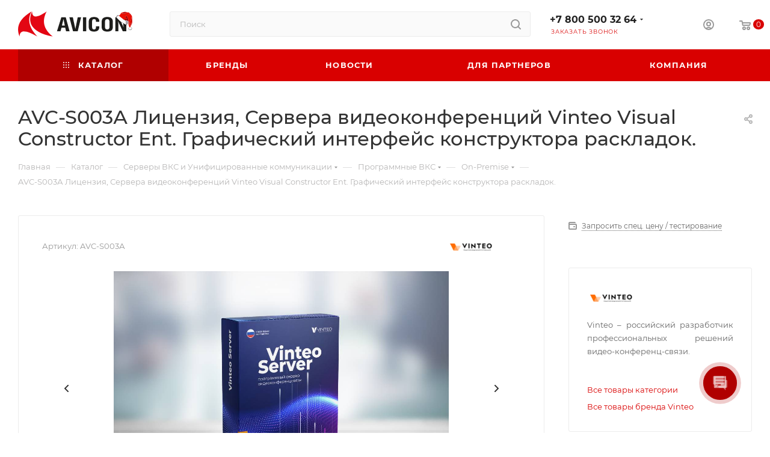

--- FILE ---
content_type: text/html; charset=UTF-8
request_url: https://avicon.ru/catalog/servery_vks/po_vks/on_premise/442/
body_size: 89648
content:
<!DOCTYPE html>
<html xmlns="http://www.w3.org/1999/xhtml" xml:lang="ru" lang="ru"  >
<head><link rel="canonical" href="https://avicon.ru/catalog/servery_vks/po_vks/on_premise/442/" />
	<title>AVC-S003А Лицензия, Сервера видеоконференций Vinteo Visual Constructor Ent. Графический интерфейс конструктора раскладок. On-Premise Vinteo | Avicon</title>
	<meta name="viewport" content="initial-scale=1.0, width=device-width, maximum-scale=1" />
	<meta name="HandheldFriendly" content="true" />
	<meta name="yes" content="yes" />
	<meta name="apple-mobile-web-app-status-bar-style" content="black" />
	<meta name="SKYPE_TOOLBAR" content="SKYPE_TOOLBAR_PARSER_COMPATIBLE" />
	    <script src="/local/templates/aspro_max/jquery-3.7.1.min.js"></script>
    <script src="/local/templates/aspro_max/js/jquery.mCustomScrollbar.min.js"></script>
	<meta http-equiv="Content-Type" content="text/html; charset=UTF-8" />
<meta name="keywords" content="Купить Kandao Meeting Pro Poly Unilumin Yealink Винтео Vinteo Pexip официальный сайт ВКС видеоконференцсвязь сервер аудиоконференции оборудование конференц телефон управление умный дом удлинители матрицы Lightware Biamp" />
<meta name="description" content="Купить AVC-S003А Лицензия, Сервера видеоконференций Vinteo Visual Constructor Ent. Графический интерфейс конструктора раскладок." />
<link href="/bitrix/js/ui/design-tokens/dist/ui.design-tokens.css?174186387826358"  rel="stylesheet" />
<link href="/bitrix/js/ui/fonts/opensans/ui.font.opensans.css?17417861512555"  rel="stylesheet" />
<link href="/bitrix/js/main/popup/dist/main.popup.bundle.css?175562275431694"  rel="stylesheet" />
<link href="/local/templates/aspro_max/components/bitrix/catalog/main/style.css?174300917851486"  rel="stylesheet" />
<link href="/local/templates/aspro_max/components/bitrix/catalog.section/catalog_block/style.css?17430091792700"  rel="stylesheet" />
<link href="/local/templates/aspro_max/css/bonus-system.min.css?17430091771535"  rel="stylesheet" />
<link href="/local/templates/aspro_max/components/bitrix/sale.gift.main.products/main/style.css?1743009179663"  rel="stylesheet" />
<link href="/local/templates/aspro_max/vendor/css/carousel/swiper/swiper-bundle.min.css?174300917814468"  rel="stylesheet" />
<link href="/local/templates/aspro_max/css/slider.swiper.min.css?17430091774048"  rel="stylesheet" />
<link href="/local/templates/aspro_max/css/main_slider.min.css?174826452427776"  rel="stylesheet" />
<link href="/local/templates/aspro_max/css/blocks/grid-list.min.css?17430091774788"  rel="stylesheet" />
<link href="/local/templates/aspro_max/css/skeleton.css?1743009177759"  rel="stylesheet" />
<link href="/local/templates/aspro_max/css/conditional/ui-card.min.css?1743009177518"  rel="stylesheet" />
<link href="/local/templates/aspro_max/css/video_block.min.css?1743009177374"  rel="stylesheet" />
<link href="/local/templates/aspro_max/components/bitrix/catalog.products.viewed/.default/style.css?17441811513828"  rel="stylesheet" />
<link href="/local/templates/aspro_max/vendor/css/carousel/owl/owl.carousel.min.css?17430091783351"  rel="stylesheet" />
<link href="/local/templates/aspro_max/vendor/css/carousel/owl/owl.theme.default.min.css?17430091781013"  rel="stylesheet" />
<link href="/local/templates/aspro_max/css/detail-gallery.css?17430091778093"  rel="stylesheet" />
<link href="/local/templates/aspro_max/css/jquery.fancybox.min.css?174300917713062"  rel="stylesheet" />
<link href="/local/templates/aspro_max/css/aditional.css?17484580214747"  data-template-style="true"  rel="stylesheet" />
<link href="/local/templates/aspro_max/css/fonts/montserrat/css/montserrat.min.css?17430091775716"  data-template-style="true"  rel="stylesheet" />
<link href="/local/templates/aspro_max/css/blocks/dark-light-theme.css?17430091772648"  data-template-style="true"  rel="stylesheet" />
<link href="/local/templates/aspro_max/css/colored.css?17430091774203"  data-template-style="true"  rel="stylesheet" />
<link href="/local/templates/aspro_max/vendor/css/bootstrap.css?1743009178114216"  data-template-style="true"  rel="stylesheet" />
<link href="/local/templates/aspro_max/css/styles.css?1748619471210636"  data-template-style="true"  rel="stylesheet" />
<link href="/local/templates/aspro_max/css/blocks/blocks.css?174300917723521"  data-template-style="true"  rel="stylesheet" />
<link href="/local/templates/aspro_max/css/blocks/common.blocks/counter-state/counter-state.css?1743009177490"  data-template-style="true"  rel="stylesheet" />
<link href="/local/templates/aspro_max/css/menu.css?174583842785201"  data-template-style="true"  rel="stylesheet" />
<link href="/local/templates/aspro_max/css/catalog.css?174300917717774"  data-template-style="true"  rel="stylesheet" />
<link href="/local/templates/aspro_max/vendor/css/ripple.css?1743009178854"  data-template-style="true"  rel="stylesheet" />
<link href="/local/templates/aspro_max/css/stores.css?174300917710361"  data-template-style="true"  rel="stylesheet" />
<link href="/local/templates/aspro_max/css/yandex_map.css?17430091777689"  data-template-style="true"  rel="stylesheet" />
<link href="/local/templates/aspro_max/css/header_fixed.css?174300917713592"  data-template-style="true"  rel="stylesheet" />
<link href="/local/templates/aspro_max/ajax/ajax.css?1743009176326"  data-template-style="true"  rel="stylesheet" />
<link href="/local/templates/aspro_max/css/searchtitle.css?174557529111985"  data-template-style="true"  rel="stylesheet" />
<link href="/local/templates/aspro_max/css/blocks/line-block.min.css?17430091774730"  data-template-style="true"  rel="stylesheet" />
<link href="/local/templates/aspro_max/components/arturgolubev/search.title/corp/style.css?17430091821382"  data-template-style="true"  rel="stylesheet" />
<link href="/local/templates/aspro_max/components/bitrix/menu/top/style.css?1743009180204"  data-template-style="true"  rel="stylesheet" />
<link href="/local/templates/aspro_max/css/mega_menu.css?17430091771653"  data-template-style="true"  rel="stylesheet" />
<link href="/local/templates/aspro_max/components/bitrix/breadcrumb/main/style.css?17430091822354"  data-template-style="true"  rel="stylesheet" />
<link href="/local/templates/aspro_max/css/footer.css?174300917737303"  data-template-style="true"  rel="stylesheet" />
<link href="/bitrix/components/aspro/marketing.popup/templates/max/style.css?17418632819099"  data-template-style="true"  rel="stylesheet" />
<link href="/local/templates/aspro_max/styles.css?176666785822108"  data-template-style="true"  rel="stylesheet" />
<link href="/local/templates/aspro_max/template_styles.css?1766667858437192"  data-template-style="true"  rel="stylesheet" />
<link href="/local/templates/aspro_max/css/header.css?174300917736544"  data-template-style="true"  rel="stylesheet" />
<link href="/local/templates/aspro_max/css/media.css?1743675457193723"  data-template-style="true"  rel="stylesheet" />
<link href="/local/templates/aspro_max/css/h1-medium.css?1743009177464"  data-template-style="true"  rel="stylesheet" />
<link href="/local/templates/aspro_max/css/lower-buttons.css?1743009177819"  data-template-style="true"  rel="stylesheet" />
<link href="/local/templates/aspro_max/themes/custom_s1/theme.css?176700032354646"  data-template-style="true"  rel="stylesheet" />
<link href="/local/templates/aspro_max/css/widths/width-3.css?17430091774051"  data-template-style="true"  rel="stylesheet" />
<link href="/local/templates/aspro_max/css/fonts/font-10.css?17430091771097"  data-template-style="true"  rel="stylesheet" />
<link href="/local/templates/aspro_max/css/custom.css?1766667950679"  data-template-style="true"  rel="stylesheet" />
<script>if(!window.BX)window.BX={};if(!window.BX.message)window.BX.message=function(mess){if(typeof mess==='object'){for(let i in mess) {BX.message[i]=mess[i];} return true;}};</script>
<script>(window.BX||top.BX).message({"JS_CORE_LOADING":"Загрузка...","JS_CORE_NO_DATA":"- Нет данных -","JS_CORE_WINDOW_CLOSE":"Закрыть","JS_CORE_WINDOW_EXPAND":"Развернуть","JS_CORE_WINDOW_NARROW":"Свернуть в окно","JS_CORE_WINDOW_SAVE":"Сохранить","JS_CORE_WINDOW_CANCEL":"Отменить","JS_CORE_WINDOW_CONTINUE":"Продолжить","JS_CORE_H":"ч","JS_CORE_M":"м","JS_CORE_S":"с","JSADM_AI_HIDE_EXTRA":"Скрыть лишние","JSADM_AI_ALL_NOTIF":"Показать все","JSADM_AUTH_REQ":"Требуется авторизация!","JS_CORE_WINDOW_AUTH":"Войти","JS_CORE_IMAGE_FULL":"Полный размер"});</script>
<script src="/bitrix/js/main/core/core.js?1755622889511455"></script>
<script>BX.Runtime.registerExtension({"name":"main.core","namespace":"BX","loaded":true});</script>
<script>BX.setJSList(["\/bitrix\/js\/main\/core\/core_ajax.js","\/bitrix\/js\/main\/core\/core_promise.js","\/bitrix\/js\/main\/polyfill\/promise\/js\/promise.js","\/bitrix\/js\/main\/loadext\/loadext.js","\/bitrix\/js\/main\/loadext\/extension.js","\/bitrix\/js\/main\/polyfill\/promise\/js\/promise.js","\/bitrix\/js\/main\/polyfill\/find\/js\/find.js","\/bitrix\/js\/main\/polyfill\/includes\/js\/includes.js","\/bitrix\/js\/main\/polyfill\/matches\/js\/matches.js","\/bitrix\/js\/ui\/polyfill\/closest\/js\/closest.js","\/bitrix\/js\/main\/polyfill\/fill\/main.polyfill.fill.js","\/bitrix\/js\/main\/polyfill\/find\/js\/find.js","\/bitrix\/js\/main\/polyfill\/matches\/js\/matches.js","\/bitrix\/js\/main\/polyfill\/core\/dist\/polyfill.bundle.js","\/bitrix\/js\/main\/core\/core.js","\/bitrix\/js\/main\/polyfill\/intersectionobserver\/js\/intersectionobserver.js","\/bitrix\/js\/main\/lazyload\/dist\/lazyload.bundle.js","\/bitrix\/js\/main\/polyfill\/core\/dist\/polyfill.bundle.js","\/bitrix\/js\/main\/parambag\/dist\/parambag.bundle.js"]);
</script>
<script>BX.Runtime.registerExtension({"name":"pull.protobuf","namespace":"BX","loaded":true});</script>
<script>BX.Runtime.registerExtension({"name":"rest.client","namespace":"window","loaded":true});</script>
<script>(window.BX||top.BX).message({"pull_server_enabled":"Y","pull_config_timestamp":1755622805,"shared_worker_allowed":"Y","pull_guest_mode":"N","pull_guest_user_id":0,"pull_worker_mtime":1748165519});(window.BX||top.BX).message({"PULL_OLD_REVISION":"Для продолжения корректной работы с сайтом необходимо перезагрузить страницу."});</script>
<script>BX.Runtime.registerExtension({"name":"pull.client","namespace":"BX","loaded":true});</script>
<script>BX.Runtime.registerExtension({"name":"pull","namespace":"window","loaded":true});</script>
<script>BX.Runtime.registerExtension({"name":"aspro_bootstrap","namespace":"window","loaded":true});</script>
<script>BX.Runtime.registerExtension({"name":"aspro_logo","namespace":"window","loaded":true});</script>
<script>(window.BX||top.BX).message({"CT_BST_SEARCH_BUTTON2":"Найти","SEARCH_IN_SITE_FULL":"По всему сайту","SEARCH_IN_SITE":"Везде","SEARCH_IN_CATALOG_FULL":"По каталогу","SEARCH_IN_CATALOG":"Каталог"});</script>
<script>BX.Runtime.registerExtension({"name":"aspro_searchtitle","namespace":"window","loaded":true});</script>
<script>BX.Runtime.registerExtension({"name":"aspro_line_block","namespace":"window","loaded":true});</script>
<script>BX.Runtime.registerExtension({"name":"aspro_mega_menu","namespace":"window","loaded":true});</script>
<script>BX.Runtime.registerExtension({"name":"ui.design-tokens","namespace":"window","loaded":true});</script>
<script>BX.Runtime.registerExtension({"name":"ui.fonts.opensans","namespace":"window","loaded":true});</script>
<script>BX.Runtime.registerExtension({"name":"main.popup","namespace":"BX.Main","loaded":true});</script>
<script>BX.Runtime.registerExtension({"name":"popup","namespace":"window","loaded":true});</script>
<script type="extension/settings" data-extension="currency.currency-core">{"region":"ru"}</script>
<script>BX.Runtime.registerExtension({"name":"currency.currency-core","namespace":"BX.Currency","loaded":true});</script>
<script>BX.Runtime.registerExtension({"name":"currency","namespace":"window","loaded":true});</script>
<script>BX.Runtime.registerExtension({"name":"aspro_countdown","namespace":"window","loaded":true});</script>
<script>BX.Runtime.registerExtension({"name":"aspro_bonus_system","namespace":"window","loaded":true});</script>
<script>BX.Runtime.registerExtension({"name":"aspro_swiper_init","namespace":"window","loaded":true});</script>
<script>BX.Runtime.registerExtension({"name":"aspro_swiper","namespace":"window","loaded":true});</script>
<script>BX.Runtime.registerExtension({"name":"aspro_swiper_main_styles","namespace":"window","loaded":true});</script>
<script>BX.Runtime.registerExtension({"name":"aspro_swiper_events","namespace":"window","loaded":true});</script>
<script>BX.Runtime.registerExtension({"name":"aspro_hash_location","namespace":"window","loaded":true});</script>
<script>BX.Runtime.registerExtension({"name":"aspro_tabs_history","namespace":"window","loaded":true});</script>
<script>BX.Runtime.registerExtension({"name":"aspro_grid-list","namespace":"window","loaded":true});</script>
<script>BX.Runtime.registerExtension({"name":"aspro_video_inline_appear","namespace":"window","loaded":true});</script>
<script>BX.Runtime.registerExtension({"name":"aspro_skeleton","namespace":"window","loaded":true});</script>
<script>BX.Runtime.registerExtension({"name":"aspro_ui-card","namespace":"window","loaded":true});</script>
<script>BX.Runtime.registerExtension({"name":"aspro_video_block","namespace":"window","loaded":true});</script>
<script>BX.Runtime.registerExtension({"name":"ls","namespace":"window","loaded":true});</script>
<script>BX.Runtime.registerExtension({"name":"aspro_owl_carousel","namespace":"window","loaded":true});</script>
<script>BX.Runtime.registerExtension({"name":"aspro_catalog_element","namespace":"window","loaded":true});</script>
<script>BX.Runtime.registerExtension({"name":"aspro_detail_gallery","namespace":"window","loaded":true});</script>
<script>BX.Runtime.registerExtension({"name":"aspro_fancybox","namespace":"window","loaded":true});</script>
<script>(window.BX||top.BX).message({"LANGUAGE_ID":"ru","FORMAT_DATE":"DD.MM.YYYY","FORMAT_DATETIME":"DD.MM.YYYY HH:MI:SS","COOKIE_PREFIX":"BITRIX_SM","SERVER_TZ_OFFSET":"10800","UTF_MODE":"Y","SITE_ID":"s1","SITE_DIR":"\/","USER_ID":"","SERVER_TIME":1767286412,"USER_TZ_OFFSET":0,"USER_TZ_AUTO":"Y","bitrix_sessid":"5db0ec74e292b8d9aa51a0199d401036"});</script>

<script src="/bitrix/js/pull/protobuf/protobuf.js?1649667819274055"></script>
<script src="/bitrix/js/pull/protobuf/model.js?164966781970928"></script>
<script src="/bitrix/js/rest/client/rest.client.js?164966783417414"></script>
<script src="/bitrix/js/pull/client/pull.client.js?174816552083861"></script>
<script src="/bitrix/js/main/ajax.js?164966783535509"></script>
<script src="/bitrix/js/main/popup/dist/main.popup.bundle.js?1755622889119116"></script>
<script src="/bitrix/js/currency/currency-core/dist/currency-core.bundle.js?17418636068800"></script>
<script src="/bitrix/js/currency/core_currency.js?17418636061181"></script>
<script src="/bitrix/js/main/core/core_ls.js?17418641774201"></script>
<script>void 0===BX.Aspro?.Captcha&&(BX.namespace("Aspro.Captcha"),(()=>{const e="captchaApiLoader";let t={};BX.Aspro.Captcha=new class{constructor(){}get options(){return JSON.parse(JSON.stringify(t.options))}get params(){let e=t.options.params;return JSON.parse(JSON.stringify(e))}get key(){return t.options.key}get hl(){return t.options.params.hl}get type(){return t.options.type}isYandexSmartCaptcha(){return"ya.smartcaptcha"==this.type}isGoogleRecaptcha(){return!this.isYandexSmartCaptcha()}isGoogleRecaptcha3(){return this.isGoogleRecaptcha()&&3==t.options.ver}isInvisible(){return this.isYandexSmartCaptcha()?t.options.params.invisible:this.isGoogleRecaptcha()&&!this.isGoogleRecaptcha3()?"invisible"==t.options.params.size:void 0}get className(){return this.isYandexSmartCaptcha()?"smart-captcha":this.isGoogleRecaptcha()?"g-recaptcha":""}get selector(){return"."+this.className}get clientResponseSelector(){return this.isYandexSmartCaptcha()?'[name="smart-token"]':this.isGoogleRecaptcha()?".g-recaptcha-response":""}get api(){return this.isYandexSmartCaptcha()?window.smartCaptcha||null:this.isGoogleRecaptcha()&&window.grecaptcha||null}getApiResponse(e){return void 0!==e?this.api.getResponse(e):""}init(e){t.options||(t.options="object"==typeof e&&e?e:{},window.onLoadCaptcha=window.onLoadCaptcha||this.onLoad.bind(this),window.renderCaptcha=window.renderCaptcha||this.render.bind(this),window.onPassedCaptcha=window.onPassedCaptcha||this.onPassed.bind(this),window.renderRecaptchaById=window.renderRecaptchaById||window.renderCaptcha,this.isYandexSmartCaptcha()&&(window.asproRecaptcha=t.options),this.isGoogleRecaptcha()&&(window.asproRecaptcha.params={sitekey:t.options.key,recaptchaLang:t.options.params.hl,callback:t.options.params.callback},this.isGoogleRecaptcha3()||(window.asproRecaptcha.params.recaptchaSize=t.options.params.size,window.asproRecaptcha.params.recaptchaColor=t.options.params.theme,window.asproRecaptcha.params.recaptchaLogoShow=t.options.params.showLogo,window.asproRecaptcha.params.recaptchaBadge=t.options.params.badge)))}load(){return t.loadPromise=t.loadPromise||new Promise(((a,s)=>{try{if(t.onResolveLoadPromise=()=>{a()},document.getElementById(e))throw"Another Api loader already exists";let s=document.createElement("script");s.id=e,this.isYandexSmartCaptcha()?s.src="https://smartcaptcha.yandexcloud.net/captcha.js?render=onload&onload=onLoadCaptcha":s.src="//www.google.com/recaptcha/api.js?hl="+this.hl+"&onload=onLoadCaptcha&render="+(this.isGoogleRecaptcha3()?this.key:"explicit"),document.head.appendChild(s)}catch(e){s(e)}})),t.loadPromise}onLoad(){"function"==typeof t.onResolveLoadPromise&&t.onResolveLoadPromise()}validate(e){if(e){let t=e.closest("form")?.querySelector(this.selector);if(t){let e=t.getAttribute("data-widgetid");if(void 0!==e)return""!=this.getApiResponse(e)}}return!0}onPassed(e){e&&document.querySelectorAll(this.selector).forEach((t=>{let a=t.getAttribute("data-widgetid");if(void 0!==a){if(this.getApiResponse(a)==e){let a=t.closest("form");if(a)if(this.isInvisible()){let t=this.clientResponseSelector;a.querySelector(t)&&!a.querySelector(t).value&&(a.querySelector(t).value=e),document.querySelectorAll('iframe[src*="recaptcha"]').forEach((e=>{let t=e.parentElement?.parentElement;t&&(t.classList.contains("grecaptcha-badge")||(t.style.width="100%"))})),"one_click_buy_form"==a.getAttribute("id")?BX.submit(BX("one_click_buy_form")):"form_comment"==a.getAttribute("name")?BX.submit(BX("form_comment")):-1!==a.getAttribute("id")?.indexOf("auth-page-form")?BX.submit(a):a.submit()}else this.Replacer.addValidationInput(a),a.querySelector("input.recaptcha")&&this.api&&$(a.querySelector("input.recaptcha")).valid()}}}))}onSubmit(e){return new Promise(((t,a)=>{try{if("object"==typeof e&&e&&e.form&&this.api){let a=e.form.querySelector(this.selector);if(a){let s=a.getAttribute("data-widgetid");if(void 0!==s){let a=this.clientResponseSelector;e.form.querySelector(a)&&!e.form.querySelector(a).value&&(e.form.closest(".form")&&e.form.closest(".form").classList.add("sending"),this.isInvisible()?(this.api.execute(s),t(!1)):this.isGoogleRecaptcha3()&&(this.api.execute(this.key,{action:"maxscore"}).then((t=>{e.form.querySelector(a).value=t,"one_click_buy_form"==e.form.getAttribute("id")?BX.submit(BX("one_click_buy_form")):"form_comment"==e.form.getAttribute("name")?BX.submit(BX("form_comment")):-1!==e.form.getAttribute("id")?.indexOf("auth-page-form")?BX.submit(e.form):e.form.submit()})),t(!1)))}}}t(!0)}catch(e){a(e)}}))}render(e){return new Promise(((t,a)=>{this.load().then((()=>{try{if(!this.api)throw"Captcha api not loaded";const a=a=>{if(!a.classList.contains(this.className))throw"Node is not a captcha #"+e;let s;this.isGoogleRecaptcha3()?(a.innerHTML='<textarea class="g-recaptcha-response" style="display:none;resize:0;" name="g-recaptcha-response"></textarea>',t(a)):(a.children.length&&t(a),s=this.api.render(a,this.params),a.setAttribute("data-widgetid",s),t(a))};let s=document.getElementById(e);if(s)a(s);else{let t=0;const o=setInterval((()=>{if(s=document.getElementById(e),s)clearInterval(o),a(s);else if(++t>=10)throw clearInterval(o),"Captcha not finded #"+e}),100)}}catch(e){a(e)}})).catch((e=>{a(e)}))}))}reset(){(this.isGoogleRecaptcha()||this.isYandexSmartCaptcha())&&this.api.reset()}};BX.Aspro.Captcha.Replacer=new class{constructor(){this.bindEvents()}bindEvents(){BX.addCustomEvent(window,"onRenderCaptcha",BX.proxy(this.replace,this)),BX.addCustomEvent(window,"onAjaxSuccess",BX.proxy(this.replace,this))}replace(e){try{this.fixExists();let e=this.getForms();for(let t=0;t<e.length;++t){let a=e[t];this.hideLabel(a),this.removeReload(a),BX.Aspro.Captcha.isGoogleRecaptcha3()&&this.hideRow(a),BX.Aspro.Captcha.isGoogleRecaptcha3()||BX.Aspro.Captcha.isInvisible()||this.addValidationInput(a);let s=this.getInputs(a);for(let e=0;e<s.length;++e)this.replaceInput(s[e]);let o=this.getImages(a);for(let e=0;e<o.length;++e)this.hideImage(o[e])}return!0}catch(e){return!1}}fixExists(){let e=document.getElementsByClassName(BX.Aspro.Captcha.className);if(e.length)for(let t=0;t<e.length;++t){let a=e[t],s=a.id;if("string"==typeof s&&0!==s.length){let e=a.closest("form");if(e&&(this.hideLabel(e),this.removeReload(e),BX.Aspro.Captcha.isGoogleRecaptcha()&&BX.Aspro.Captcha.isGoogleRecaptcha3()&&this.hideRow(e),BX.Aspro.Captcha.isGoogleRecaptcha3()||BX.Aspro.Captcha.isInvisible()||this.addValidationInput(e),BX.Aspro.Captcha.isYandexSmartCaptcha()||!BX.Aspro.Captcha.isGoogleRecaptcha3())){let e=a.closest(".captcha-row");e&&(BX.Aspro.Captcha.isYandexSmartCaptcha()?BX.Aspro.Captcha.isInvisible()&&e.classList.add((BX.Aspro.Captcha.params.hideShield,"n"),BX.Aspro.Captcha.params.shieldPosition):e.classList.add("logo_captcha_"+BX.Aspro.Captcha.params.showLogo,window.BX.Aspro.Captcha.params.badge),BX.Aspro.Captcha.isInvisible()&&e.classList.add("invisible"),e.querySelector(".captcha_image")?.classList.add("recaptcha_tmp_img"),e.querySelector(".captcha_input")?.classList.add("recaptcha_text"))}}}}getForms(){let e=[],t=this.getInputs();for(let a=0;a<t.length;++a){let s=t[a].closest("form");s&&e.push(s)}return e}getInputs(e=null){let t=[];return(e=e||document).querySelectorAll('form input[name="captcha_word"]').forEach((e=>{t.push(e)})),t}getImages(e=null){let t=[];return(e=e||document).querySelectorAll("img[src]").forEach((e=>{(/\/bitrix\/tools\/captcha.php\?(captcha_code|captcha_sid)=[^>]*?/i.test(e.src)||"captcha"===e.id)&&t.push(e)})),t}replaceInput(e){if(!e)return;let t="recaptcha-dynamic-"+(new Date).getTime();if(null!==document.getElementById(t)){let e=!1,a=null,s=65535;do{a=Math.floor(Math.random()*s),e=null!==document.getElementById(t+a)}while(e);t+=a}let a=document.createElement("div");a.id=t,a.className=BX.Aspro.Captcha.className,a.setAttribute("data-sitekey",BX.Aspro.Captcha.key),e.parentNode&&(e.parentNode.classList.add("recaptcha_text"),e.parentNode.replaceChild(a,e)),BX.Aspro.Captcha.render(t)}hideImage(e){if(!e)return;e.style.display="none";e.setAttribute("src","[data-uri]"),e.parentNode&&e.parentNode.classList.add("recaptcha_tmp_img")}hideLabel(e=null){(e=e||document).querySelectorAll(".captcha-row label:not(.error)").forEach((e=>{e.style.display="none"}))}removeReload(e=null){(e=e||document).querySelectorAll(".captcha-row .refresh").forEach((e=>{e.remove()})),e.querySelectorAll(".captcha_reload").forEach((e=>{e.remove()}))}hideRow(e=null){(e=e||document).querySelectorAll(".captcha-row").forEach((e=>{e.style.display="none"}))}addValidationInput(e=null){(e=e||document).querySelectorAll(".captcha-row").forEach((e=>{e.querySelector("input.recaptcha")||e.appendChild(BX.create({tag:"input",attrs:{type:"text",class:"recaptcha"},html:""}))}))}}})());</script>
<script>window['asproRecaptcha'] = {"type":"g.recaptcha","key":"6Ld7JKAdAAAAACXMHVtTwNnxSrUj3ZbX-B291jJ-","ver":"3","params":{"sitekey":"6Ld7JKAdAAAAACXMHVtTwNnxSrUj3ZbX-B291jJ-","hl":"ru","callback":"onPassedCaptcha"}};</script><script>BX.Aspro.Captcha.init({"type":"g.recaptcha","key":"6Ld7JKAdAAAAACXMHVtTwNnxSrUj3ZbX-B291jJ-","ver":"3","params":{"sitekey":"6Ld7JKAdAAAAACXMHVtTwNnxSrUj3ZbX-B291jJ-","hl":"ru","callback":"onPassedCaptcha"}});</script>
<script>
					if (Intl && Intl.DateTimeFormat)
					{
						const timezone = Intl.DateTimeFormat().resolvedOptions().timeZone;
						document.cookie = "BITRIX_SM_TZ=" + timezone + "; path=/; expires=Fri, 01 Jan 2027 00:00:00 +0300";
					}
				</script>
<script>
					(function () {
						"use strict";
						var counter = function ()
						{
							var cookie = (function (name) {
								var parts = ("; " + document.cookie).split("; " + name + "=");
								if (parts.length == 2) {
									try {return JSON.parse(decodeURIComponent(parts.pop().split(";").shift()));}
									catch (e) {}
								}
							})("BITRIX_CONVERSION_CONTEXT_s1");
							if (cookie && cookie.EXPIRE >= BX.message("SERVER_TIME"))
								return;
							var request = new XMLHttpRequest();
							request.open("POST", "/bitrix/tools/conversion/ajax_counter.php", true);
							request.setRequestHeader("Content-type", "application/x-www-form-urlencoded");
							request.send(
								"SITE_ID="+encodeURIComponent("s1")+
								"&sessid="+encodeURIComponent(BX.bitrix_sessid())+
								"&HTTP_REFERER="+encodeURIComponent(document.referrer)
							);
						};
						if (window.frameRequestStart === true)
							BX.addCustomEvent("onFrameDataReceived", counter);
						else
							BX.ready(counter);
					})();
				</script>
<script>BX.message({'PORTAL_WIZARD_NAME':'Аспро: Максимум - интернет-магазин','PORTAL_WIZARD_DESC':'Аспро: Максимум - интернет магазин с поддержкой современных технологий: BigData, композитный сайт, фасетный поиск, адаптивная верстка','ASPRO_MAX_MOD_INST_OK':'Поздравляем, модуль «Аспро: Максимум - интернет-магазин» успешно установлен!<br />\nДля установки готового сайта, пожалуйста перейдите <a href=\'/bitrix/admin/wizard_list.php?lang=ru\'>в список мастеров<\/a> <br />и выберите пункт «Установить» в меню мастера aspro:max','ASPRO_MAX_MOD_UNINST_OK':'Удаление модуля успешно завершено','ASPRO_MAX_SCOM_INSTALL_NAME':'Аспро: Максимум - интернет-магазин','ASPRO_MAX_SCOM_INSTALL_DESCRIPTION':'Мастер создания интернет-магазина «Аспро: Максимум - интернет-магазин»','ASPRO_MAX_SCOM_INSTALL_TITLE':'Установка модуля \"Аспро: Максимум\"','ASPRO_MAX_SCOM_UNINSTALL_TITLE':'Удаление модуля \"Аспро: Максимум\"','ASPRO_MAX_SPER_PARTNER':'Аспро','ASPRO_MAX_PARTNER_URI':'http://www.aspro.ru','OPEN_WIZARDS_LIST':'Открыть список мастеров','ASPRO_MAX_INSTALL_SITE':'Установить готовый сайт','PHONE':'Телефон','FAST_VIEW':'Быстрый просмотр','TABLES_SIZE_TITLE':'Подбор размера','SOCIAL':'Социальные сети','DESCRIPTION':'Описание магазина','ITEMS':'Товары','LOGO':'Логотип','REGISTER_INCLUDE_AREA':'Текст о регистрации','AUTH_INCLUDE_AREA':'Текст об авторизации','FRONT_IMG':'Изображение компании','EMPTY_CART':'пуста','CATALOG_VIEW_MORE':'... Показать все','CATALOG_VIEW_LESS':'... Свернуть','JS_REQUIRED':'Заполните это поле','JS_FORMAT':'Неверный формат','JS_FILE_EXT':'Недопустимое расширение файла','JS_PASSWORD_COPY':'Пароли не совпадают','JS_PASSWORD_LENGTH':'Минимум 6 символов','JS_ERROR':'Неверно заполнено поле','JS_FILE_SIZE':'Максимальный размер 5мб','JS_FILE_BUTTON_NAME':'Выберите файл','JS_FILE_DEFAULT':'Прикрепите файл','JS_DATE':'Некорректная дата','JS_DATETIME':'Некорректная дата/время','JS_REQUIRED_LICENSES':'Согласитесь с условиями','JS_REQUIRED_OFFER':'Согласитесь с условиями','LICENSE_PROP':'Согласие на обработку персональных данных','LOGIN_LEN':'Введите минимум {0} символа','FANCY_CLOSE':'Закрыть','FANCY_NEXT':'Следующий','FANCY_PREV':'Предыдущий','TOP_AUTH_REGISTER':'Регистрация','CALLBACK':'Заказать звонок','ASK':'Задать вопрос','REVIEW':'Оставить отзыв','S_CALLBACK':'Заказать звонок','UNTIL_AKC':'До конца акции','TITLE_QUANTITY_BLOCK':'Остаток','TITLE_QUANTITY':'шт','TOTAL_SUMM_ITEM':'Общая стоимость ','SUBSCRIBE_SUCCESS':'Вы успешно подписались','RECAPTCHA_TEXT':'Подтвердите, что вы не робот','JS_RECAPTCHA_ERROR':'Пройдите проверку','COUNTDOWN_SEC':'сек','COUNTDOWN_MIN':'мин','COUNTDOWN_HOUR':'час','COUNTDOWN_DAY0':'дн','COUNTDOWN_DAY1':'дн','COUNTDOWN_DAY2':'дн','COUNTDOWN_WEAK0':'Недель','COUNTDOWN_WEAK1':'Неделя','COUNTDOWN_WEAK2':'Недели','COUNTDOWN_MONTH0':'Месяцев','COUNTDOWN_MONTH1':'Месяц','COUNTDOWN_MONTH2':'Месяца','COUNTDOWN_YEAR0':'Лет','COUNTDOWN_YEAR1':'Год','COUNTDOWN_YEAR2':'Года','COUNTDOWN_COMPACT_SEC':'с','COUNTDOWN_COMPACT_MIN':'м','COUNTDOWN_COMPACT_HOUR':'ч','COUNTDOWN_COMPACT_DAY':'д','COUNTDOWN_COMPACT_WEAK':'н','COUNTDOWN_COMPACT_MONTH':'м','COUNTDOWN_COMPACT_YEAR0':'л','COUNTDOWN_COMPACT_YEAR1':'г','CATALOG_PARTIAL_BASKET_PROPERTIES_ERROR':'Заполнены не все свойства у добавляемого товара','CATALOG_EMPTY_BASKET_PROPERTIES_ERROR':'Выберите свойства товара, добавляемые в корзину в параметрах компонента','CATALOG_ELEMENT_NOT_FOUND':'Элемент не найден','ERROR_ADD2BASKET':'Ошибка добавления товара в корзину','CATALOG_SUCCESSFUL_ADD_TO_BASKET':'Успешное добавление товара в корзину','ERROR_BASKET_TITLE':'Ошибка корзины','ERROR_BASKET_PROP_TITLE':'Выберите свойства, добавляемые в корзину','ERROR_BASKET_BUTTON':'Выбрать','BASKET_TOP':'Корзина в шапке','ERROR_ADD_DELAY_ITEM':'Ошибка отложенной корзины','VIEWED_TITLE':'Ранее вы смотрели','VIEWED_BEFORE':'Ранее вы смотрели','BEST_TITLE':'Лучшие предложения','CT_BST_SEARCH_BUTTON':'Поиск','CT_BST_SEARCH2_BUTTON':'Найти','BASKET_PRINT_BUTTON':'Распечатать','BASKET_CLEAR_ALL_BUTTON':'Очистить','BASKET_QUICK_ORDER_BUTTON':'Быстрый заказ','BASKET_CONTINUE_BUTTON':'Продолжить покупки','BASKET_ORDER_BUTTON':'Оформить заказ','SHARE_BUTTON':'Поделиться','BASKET_CHANGE_TITLE':'Ваш заказ','BASKET_CHANGE_LINK':'Изменить','MORE_INFO_SKU':'Купить','FROM':'от','BEFORE':'до','TITLE_BLOCK_VIEWED_NAME':'Ранее вы смотрели','T_BASKET':'Корзина','FILTER_EXPAND_VALUES':'Показать все','FILTER_HIDE_VALUES':'Свернуть','FULL_ORDER':'Полный заказ','CUSTOM_COLOR_CHOOSE':'Выбрать','CUSTOM_COLOR_CANCEL':'Отмена','S_MOBILE_MENU':'Меню','MAX_T_MENU_BACK':'Назад','MAX_T_MENU_CALLBACK':'Обратная связь','MAX_T_MENU_CONTACTS_TITLE':'Будьте на связи','SEARCH_TITLE':'Поиск','SOCIAL_TITLE':'Оставайтесь на связи','HEADER_SCHEDULE':'Время работы','SEO_TEXT':'SEO описание','COMPANY_IMG':'Картинка компании','COMPANY_TEXT':'Описание компании','CONFIG_SAVE_SUCCESS':'Настройки сохранены','CONFIG_SAVE_FAIL':'Ошибка сохранения настроек','ITEM_ECONOMY':'Экономия','ITEM_ARTICLE':'Артикул: ','JS_FORMAT_ORDER':'имеет неверный формат','JS_BASKET_COUNT_TITLE':'В корзине товаров на SUMM','POPUP_VIDEO':'Видео','POPUP_GIFT_TEXT':'Нашли что-то особенное? Намекните другу о подарке!','ORDER_FIO_LABEL':'Ф.И.О.','ORDER_PHONE_LABEL':'Телефон','ORDER_REGISTER_BUTTON':'Регистрация','PRICES_TYPE':'Варианты цен','FILTER_HELPER_VALUES':' знач.','SHOW_MORE_SCU_MAIN':'Еще #COUNT#','SHOW_MORE_SCU_1':'предложение','SHOW_MORE_SCU_2':'предложения','SHOW_MORE_SCU_3':'предложений','PARENT_ITEM_NOT_FOUND':'Не найден основной товар для услуги в корзине. Обновите страницу и попробуйте снова.','INVALID_NUMBER':'Неверный номер','INVALID_COUNTRY_CODE':'Неверный код страны','TOO_SHORT':'Номер слишком короткий','TOO_LONG':'Номер слишком длинный','FORM_REQUIRED_FIELDS':'обязательные поля'})</script>
<link href="/local/templates/aspro_max/css/critical.css?174300917733" data-skip-moving="true" rel="stylesheet">
<meta name="theme-color" content="#d90000">
<style>:root{--theme-base-color: #d90000;--theme-base-opacity-color: #d900001a;--theme-base-color-saturation:100%;--theme-base-color-lightness:43%;}</style>
<style>html {--theme-page-width: 1348px;--theme-page-width-padding: 30px}</style>
<script src="/local/templates/aspro_max/js/observer.js" async defer></script>
<script data-skip-moving="true">window.lazySizesConfig = window.lazySizesConfig || {};lazySizesConfig.loadMode = 1;lazySizesConfig.expand = 200;lazySizesConfig.expFactor = 1;lazySizesConfig.hFac = 0.1;window.lazySizesConfig.loadHidden = false;window.lazySizesConfig.lazyClass = "lazy";</script>
<script src="/local/templates/aspro_max/js/ls.unveilhooks.min.js" data-skip-moving="true" defer></script>
<script src="/local/templates/aspro_max/js/lazysizes.min.js" data-skip-moving="true" defer></script>
<link href="/local/templates/aspro_max/css/print.css?174300917723591" data-template-style="true" rel="stylesheet" media="print">
                    <script src="/local/templates/aspro_max/js/app.js?17430091775512"></script>
                    <script data-skip-moving="true" src="/bitrix/js/main/jquery/jquery-2.2.4.min.js"></script>
                    <script data-skip-moving="true" src="/local/templates/aspro_max/js/speed.min.js?=1743009177"></script>
<link rel="shortcut icon" href="/favicon.svg" type="image/svg+xml" />
<link rel="apple-touch-icon" sizes="180x180" href="/upload/CMax/756/6pexx4npka7i1elbvzr5888g4ope9qyd/webClip.png" />
<meta property="og:description" content="AVC-S003А Лицензия, Сервера видеоконференций Vinteo Visual Constructor Ent. Графический интерфейс конструктора раскладок." />
<meta property="og:image" content="https://avicon.ru:443/upload/iblock/f89/ulxdb6wn8xsn0bggxbc57z9cwpss0g1g/Server_Vinteo.jpg" />
<link rel="image_src" href="https://avicon.ru:443/upload/iblock/f89/ulxdb6wn8xsn0bggxbc57z9cwpss0g1g/Server_Vinteo.jpg"  />
<meta property="og:title" content="AVC-S003А Лицензия, Сервера видеоконференций Vinteo Visual Constructor Ent. Графический интерфейс конструктора раскладок. On-Premise Vinteo | Avicon" />
<meta property="og:type" content="website" />
<meta property="og:url" content="https://avicon.ru:443/catalog/servery_vks/po_vks/on_premise/442/" />
<script src="/local/templates/aspro_max/js/fetch/bottom_panel.js?1743009177771" defer=""></script>
<script>
	(function(w,d,u){
		var s=d.createElement('script');s.async=true;s.src=u+'?'+(Date.now()/60000|0);
		var h=d.getElementsByTagName('script')[0];h.parentNode.insertBefore(s,h);
	})(window,document,'https://cdn-ru.bitrix24.ru/b16736820/crm/site_button/loader_1_0ravr1.js');
</script>
<!--'start_frame_cache_TVwM3R'--><!-- Bitrix24.LiveChat external config -->
<script>
	window.addEventListener('onBitrixLiveChat', function(event)
	{
		var config = {'user':{'hash':'251ce868332253684b9f70dd1aa02c67','name':'','lastName':'','email':''},'firstMessage':'[b]Страна пользователя[/b]: [ZW] ZIMBABWE[br][br][b]Сайт[/b]: #VAR_HOST#[br][b]Страница сайта[/b]: #VAR_PAGE#'};
		var widget = event.detail.widget;
		widget.setUserRegisterData(
			config.user
		);
		widget.setCustomData(
			config.firstMessage.replace('#VAR_HOST#', location.hostname).replace('#VAR_PAGE#', '[url='+location.href+']'+(document.title || location.href)+'[/url]')
		);
	
	});
</script>
<!-- /Bitrix24.LiveChat external config -->
<!--'end_frame_cache_TVwM3R'-->

<script src="/local/templates/aspro_max/vendor/js/bootstrap.js?174300917827908"></script>
<script src="/local/templates/aspro_max/js/jquery.actual.min.js?17430091771251"></script>
<script src="/local/templates/aspro_max/vendor/js/ripple.js?17430091784702"></script>
<script src="/local/templates/aspro_max/js/browser.js?17430091771032"></script>
<script src="/local/templates/aspro_max/vendor/js/sticky-sidebar.js?174300917825989"></script>
<script src="/local/templates/aspro_max/js/jquery.alphanumeric.js?17430091771972"></script>
<script src="/local/templates/aspro_max/js/jquery.cookie.js?17430091763066"></script>
<script src="/local/templates/aspro_max/js/mobile.js?174300917628083"></script>
<script src="/local/templates/aspro_max/js/main.js?1743700347301411"></script>
<script src="/local/templates/aspro_max/js/blocks/blocks.js?17430091776818"></script>
<script src="/local/templates/aspro_max/js/logo.min.js?17430091773490"></script>
<script src="/local/templates/aspro_max/js/autoload/dropdown-product.js?17430091771625"></script>
<script src="/local/templates/aspro_max/js/autoload/item-action.js?174300917720332"></script>
<script src="/local/templates/aspro_max/js/autoload/select_offer_load.js?17430091771192"></script>
<script src="/local/templates/aspro_max/js/jquery.validate.js?174300917739131"></script>
<script src="/local/templates/aspro_max/js/conditional/validation.js?17430091776144"></script>
<script src="/local/templates/aspro_max/js/jquery.uniform.min.js?17430091778308"></script>
<script src="/bitrix/components/bitrix/search.title/script.js?174816547410542"></script>
<script src="/local/templates/aspro_max/components/bitrix/search.title/mega_menu/script.js?174300918010679"></script>
<script src="/local/templates/aspro_max/js/searchtitle.js?17430091771367"></script>
<script src="/bitrix/components/arturgolubev/search.title/script.js?17665316019674"></script>
<script src="/local/templates/aspro_max/components/arturgolubev/search.title/corp/script.js?174334989710773"></script>
<script src="/local/templates/aspro_max/components/bitrix/menu/top/script.js?174300918036"></script>
<script src="/local/templates/aspro_max/js/mega_menu.js?17430091761064"></script>
<script src="/local/templates/aspro_max/components/arturgolubev/search.title/fixed/script.js?174663812710492"></script>
<script src="/local/templates/aspro_max/js/custom.js?1743009176794"></script>
<script src="/local/templates/aspro_max/components/bitrix/catalog/main/script.js?174368441419825"></script>
<script src="/local/templates/aspro_max/components/bitrix/catalog.element/main/script.js?174300918211018"></script>
<script src="/local/templates/aspro_max/components/bitrix/catalog.section/catalog_block/script.js?17436841825857"></script>
<script src="/local/templates/aspro_max/js/countdown.js?1743009177620"></script>
<script src="/local/templates/aspro_max/components/bitrix/sale.prediction.product.detail/main/script.js?1743009180579"></script>
<script src="/local/templates/aspro_max/components/bitrix/sale.gift.product/main/script.js?174300918149315"></script>
<script src="/local/templates/aspro_max/components/bitrix/sale.gift.main.products/main/script.js?17430091794955"></script>
<script src="/local/templates/aspro_max/js/slider.swiper.min.js?17430091771765"></script>
<script src="/local/templates/aspro_max/vendor/js/carousel/swiper/swiper-bundle.min.js?1743009178158093"></script>
<script src="/local/templates/aspro_max/js/slider.swiper.galleryEvents.min.js?17430091772465"></script>
<script src="/local/templates/aspro_max/js/hash_location.js?1743009177995"></script>
<script src="/local/templates/aspro_max/js/tabs_history.js?17430091772216"></script>
<script src="/local/templates/aspro_max/js/video_inline_appear.min.js?1743009176408"></script>
<script src="/local/templates/aspro_max/components/bitrix/catalog.products.viewed/.default/script.js?17441811531292"></script>
<script src="/local/templates/aspro_max/js/jquery.history.js?174300917721571"></script>
<script src="/local/templates/aspro_max/vendor/js/carousel/owl/owl.carousel.min.js?174300917844743"></script>
<script src="/local/templates/aspro_max/js/catalog_element.min.js?1743009177802"></script>
<script src="/local/templates/aspro_max/js/jquery.fancybox.min.js?174300917767390"></script>
		<style>html {--theme-items-gap:32px;--fixed-header:105px;--fixed-tabs:49px;}</style>	<!-- Yandex.Metrika counter -->
<script >
   (function(m,e,t,r,i,k,a){m[i]=m[i]||function(){(m[i].a=m[i].a||[]).push(arguments)};
   m[i].l=1*new Date();k=e.createElement(t),a=e.getElementsByTagName(t)[0],k.async=1,k.src=r,a.parentNode.insertBefore(k,a)})
   (window, document, "script", "https://mc.yandex.ru/metrika/tag.js", "ym");
   ym(71975845, "init", {
        clickmap:true,
        trackLinks:true,
        accurateTrackBounce:true,
        webvisor:true
   });
</script>
<noscript><div><img data-lazyload class="lazy " src="[data-uri]" data-src="https://mc.yandex.ru/watch/71975845" style="position:absolute; left:-9999px;" alt="" /></div></noscript>
<!-- /Yandex.Metrika counter -->
</head>
<body class=" site_s1  fill_bg_n catalog-delayed-btn-N theme-light" id="main" data-site="/">
	
	<div id="panel"></div>
	
				<!--'start_frame_cache_basketitems-component-block'-->												<div id="ajax_basket"></div>
					<!--'end_frame_cache_basketitems-component-block'-->								<div class="cd-modal-bg"></div>
		<script data-skip-moving="true">var solutionName = 'arMaxOptions';</script>
		<script src="/local/templates/aspro_max/js/setTheme.php?site_id=s1&site_dir=/" data-skip-moving="true"></script>
		<script>window.onload=function(){window.basketJSParams = window.basketJSParams || [];}
		BX.message({'MIN_ORDER_PRICE_TEXT':'<b>Минимальная сумма заказа #PRICE#<\/b><br/>Пожалуйста, добавьте еще товаров в заказ','LICENSES_TEXT':'Я согласен на <a href=\"/include/licenses_detail.php\" target=\"_blank\">обработку персональных данных<\/a>'});
		arAsproOptions.PAGES.FRONT_PAGE = window[solutionName].PAGES.FRONT_PAGE = "";arAsproOptions.PAGES.BASKET_PAGE = window[solutionName].PAGES.BASKET_PAGE = "";arAsproOptions.PAGES.ORDER_PAGE = window[solutionName].PAGES.ORDER_PAGE = "";arAsproOptions.PAGES.PERSONAL_PAGE = window[solutionName].PAGES.PERSONAL_PAGE = "";arAsproOptions.PAGES.CATALOG_PAGE = window[solutionName].PAGES.CATALOG_PAGE = "1";</script>
		<div class="wrapper1  header_bgcolored long_header colored_header catalog_page basket_normal basket_fill_WHITE side_LEFT block_side_NORMAL catalog_icons_N banner_auto  mheader-v2 header-v2 header-font-lower_N regions_N title_position_LEFT footer-v5 front-vindex1 mfixed_Y mfixed_view_always title-v3 lazy_Y with_phones compact-catalog normal-catalog-img landing-normal big-banners-mobile-normal bottom-icons-panel-N compact-breadcrumbs-N catalog-delayed-btn-N header_search_opacity  ">

<div class="mega_fixed_menu scrollblock">
	<div class="maxwidth-theme">
		<svg class="svg svg-close" width="14" height="14" viewBox="0 0 14 14">
		  <path data-name="Rounded Rectangle 568 copy 16" d="M1009.4,953l5.32,5.315a0.987,0.987,0,0,1,0,1.4,1,1,0,0,1-1.41,0L1008,954.4l-5.32,5.315a0.991,0.991,0,0,1-1.4-1.4L1006.6,953l-5.32-5.315a0.991,0.991,0,0,1,1.4-1.4l5.32,5.315,5.31-5.315a1,1,0,0,1,1.41,0,0.987,0.987,0,0,1,0,1.4Z" transform="translate(-1001 -946)"></path>
		</svg>
		<i class="svg svg-close mask arrow"></i>
		<div class="row">
			<div class="col-md-9">
				<div class="left_menu_block">
					<div class="logo_block flexbox flexbox--row align-items-normal">
						<div class="logo">
							<a href="/"><img src="/upload/CMax/a22/t0fk16ccthole6mbink1ygg3tu2crps2/AviconCropHat.svg" alt="Авикон" title="Авикон" data-src="" /></a>						</div>
						<div class="top-description addr">
													</div>
					</div>
					<div class="search_block">
						<div class="search_wrap">
							<div class="search-block">
									<div class="search-wrapper">
		<div id="title-search_mega_menu">
			<form action="/catalog/" class="search">
				<div class="search-input-div">
					<input class="search-input" id="title-search-input_mega_menu" type="text" name="q" value="" placeholder="Поиск" size="20" maxlength="50" autocomplete="off" />
				</div>
				<div class="search-button-div">
					<button class="btn btn-search" type="submit" name="s" value="Найти"><i class="svg search2  inline " aria-hidden="true"><svg width="17" height="17" ><use xlink:href="/local/templates/aspro_max/images/svg/header_icons_srite.svg?1743009177#search"></use></svg></i></button>
					
					<span class="close-block inline-search-hide"><span class="svg svg-close close-icons"></span></span>
				</div>
			</form>
		</div>
	</div>
<script>
	var jsControl = new JCTitleSearch3({
		//'WAIT_IMAGE': '/bitrix/themes/.default/images/wait.gif',
		'AJAX_PAGE' : '/catalog/servery_vks/po_vks/on_premise/442/',
		'CONTAINER_ID': 'title-search_mega_menu',
		'INPUT_ID': 'title-search-input_mega_menu',
		'INPUT_ID_TMP': 'title-search-input_mega_menu',
		'MIN_QUERY_LEN': 2
	});
</script>							</div>
						</div>
					</div>
					<div class="loadings" style="height:125px;width:50px;" data-nlo="menu-megafixed">					</div>				</div>
			</div>
			<div class="col-md-3">
				<div class="right_menu_block">
					<div class="contact_wrap">
						<div class="info">
							<div class="phone blocks">
								<div class="">
									                                <!-- noindex -->
            <div class="phone with_dropdown white sm">
                                    <div class="wrap">
                        <div>
                                    <i class="svg svg-inline-phone  inline " aria-hidden="true"><svg width="5" height="13" ><use xlink:href="/local/templates/aspro_max/images/svg/header_icons_srite.svg?1743009177#phone_footer"></use></svg></i><a rel="nofollow" href="tel:+78005003264">+7 800 500 32 64</a>
                                        </div>
                    </div>
                                                    <div class="dropdown ">
                        <div class="wrap scrollblock">
                                <div class="more_phone flexbox flexbox--row flexbox--gap flexbox--gap-16">
                                    <a class="more_phone_a  flexbox flexbox--row flexbox--gap flexbox--gap-8" rel="nofollow" href="tel:+78005003264">
                                        <span class="phones__phone-icon no-icon">
                                                                                    </span>
                                        <span class="phones__phone-link-text flexbox dropdown--top-reverse flexbox--gap flexbox--gap-8">
                                            <span class="phones__phone-title">+7 800 500 32 64</span>
                                                                                            <span class="phones__phone-descript"><span class="descr">Многоканальный</span></span>
                                                                                    </span>
                                    </a>
                                                                    </div>
                                <div class="more_phone flexbox flexbox--row flexbox--gap flexbox--gap-16">
                                    <a class="more_phone_a  flexbox flexbox--row flexbox--gap flexbox--gap-8" rel="nofollow" href="tel:+74993223184">
                                        <span class="phones__phone-icon no-icon">
                                                                                    </span>
                                        <span class="phones__phone-link-text flexbox dropdown--top-reverse flexbox--gap flexbox--gap-8">
                                            <span class="phones__phone-title">+7 499 322 31 84</span>
                                                                                            <span class="phones__phone-descript"><span class="descr">Многоканальный</span></span>
                                                                                    </span>
                                    </a>
                                                                    </div>
                                                    </div>
                    </div>
                    <i class="svg svg-inline-down  inline " aria-hidden="true"><svg width="5" height="3" ><use xlink:href="/local/templates/aspro_max/images/svg/header_icons_srite.svg?1743009177#Triangle_down"></use></svg></i>
                            </div>
            <!-- /noindex -->
                								</div>
								<div class="callback_wrap">
									<span class="callback-block animate-load font_upper colored" data-event="jqm" data-param-form_id="CALLBACK" data-name="callback">Заказать звонок</span>
								</div>
							</div>
							<div class="question_button_wrapper">
								<span class="btn btn-lg btn-transparent-border-color btn-wide animate-load colored_theme_hover_bg-el" data-event="jqm" data-param-form_id="ASK" data-name="ask">
									Задать вопрос								</span>
							</div>
							<div class="person_wrap">
        <!--'start_frame_cache_header-auth-block1'-->            <!-- noindex --><div class="auth_wr_inner "><a rel="nofollow" title="Мой кабинет" class="personal-link dark-color animate-load" data-event="jqm" data-param-backurl="%2Fcatalog%2Fservery_vks%2Fpo_vks%2Fon_premise%2F442%2F" data-param-type="auth" data-name="auth" href="/personal/"><i class="svg svg-inline-cabinet big inline " aria-hidden="true"><svg width="18" height="18" ><use xlink:href="/local/templates/aspro_max/images/svg/header_icons_srite.svg?1743009177#user"></use></svg></i><span class="wrap"><span class="name">Войти</span></span></a></div><!-- /noindex -->        <!--'end_frame_cache_header-auth-block1'-->
            <!--'start_frame_cache_mobile-basket-with-compare-block1'-->        <!-- noindex -->
                    <div class="menu middle">
                <ul>
                                            <li class="counters">
                            <a rel="nofollow" class="dark-color basket-link basket ready " href="/basket/">
                                <i class="svg  svg-inline-basket" aria-hidden="true" ><svg class="" width="19" height="16" viewBox="0 0 19 16"><path data-name="Ellipse 2 copy 9" class="cls-1" d="M956.047,952.005l-0.939,1.009-11.394-.008-0.952-1-0.953-6h-2.857a0.862,0.862,0,0,1-.952-1,1.025,1.025,0,0,1,1.164-1h2.327c0.3,0,.6.006,0.6,0.006a1.208,1.208,0,0,1,1.336.918L943.817,947h12.23L957,948v1Zm-11.916-3,0.349,2h10.007l0.593-2Zm1.863,5a3,3,0,1,1-3,3A3,3,0,0,1,945.994,954.005ZM946,958a1,1,0,1,0-1-1A1,1,0,0,0,946,958Zm7.011-4a3,3,0,1,1-3,3A3,3,0,0,1,953.011,954.005ZM953,958a1,1,0,1,0-1-1A1,1,0,0,0,953,958Z" transform="translate(-938 -944)"></path></svg></i>                                <span>Заказ<span class="count js-count empted">0</span></span>
                            </a>
                        </li>
                                                        </ul>
            </div>
                        <!-- /noindex -->
        <!--'end_frame_cache_mobile-basket-with-compare-block1'-->    							</div>
						</div>
					</div>
					<div class="footer_wrap">
						
        
                            <div class="email blocks color-theme-hover">
                    <i class="svg inline  svg-inline-email" aria-hidden="true" ><svg xmlns="http://www.w3.org/2000/svg" width="11" height="9" viewBox="0 0 11 9"><path  data-name="Rectangle 583 copy 16" class="cls-1" d="M367,142h-7a2,2,0,0,1-2-2v-5a2,2,0,0,1,2-2h7a2,2,0,0,1,2,2v5A2,2,0,0,1,367,142Zm0-2v-3.039L364,139h-1l-3-2.036V140h7Zm-6.634-5,3.145,2.079L366.634,135h-6.268Z" transform="translate(-358 -133)"/></svg></i>                    <a href="mailto:info@avicon.ru" onclick="this.href=this.href .replace(/TYDORTF/,'@') .replace(/YtgeTe/,'.')" class="footer-contacts__link">info@avicon.ru</a>                </div>
        
        
                            <div class="address blocks">
                    <i class="svg inline  svg-inline-addr" aria-hidden="true" ><svg xmlns="http://www.w3.org/2000/svg" width="9" height="12" viewBox="0 0 9 12"><path class="cls-1" d="M959.135,82.315l0.015,0.028L955.5,87l-3.679-4.717,0.008-.013a4.658,4.658,0,0,1-.83-2.655,4.5,4.5,0,1,1,9,0A4.658,4.658,0,0,1,959.135,82.315ZM955.5,77a2.5,2.5,0,0,0-2.5,2.5,2.467,2.467,0,0,0,.326,1.212l-0.014.022,2.181,3.336,2.034-3.117c0.033-.046.063-0.094,0.093-0.142l0.066-.1-0.007-.009a2.468,2.468,0,0,0,.32-1.2A2.5,2.5,0,0,0,955.5,77Z" transform="translate(-951 -75)"/></svg></i>                    123022, г. Москва, <br>
ул. 2-я Звенигородская <br>
д.13 стр.43<br>                </div>
        
    						<div class="social-block">
							<div class="social-icons">
		<!-- noindex -->
	<ul>
																        																			</ul>
	<!-- /noindex -->
</div>
						</div>
					</div>
				</div>
			</div>
		</div>
	</div>
</div>
<div class="header_wrap visible-lg visible-md title-v3 ">
	<header id="header">
		<div class="header-wrapper">
	<div class="logo_and_menu-row with-search header__top-part">
			<div class="maxwidth-theme logo-row short">
				<div class="header__top-inner">
							<div class="logo-block  floated  header__top-item">
								<div class="line-block line-block--16">
									<div class="logo line-block__item no-shrinked">
										<a href="/"><img src="/upload/CMax/a22/t0fk16ccthole6mbink1ygg3tu2crps2/AviconCropHat.svg" alt="Авикон" title="Авикон" data-src="" /></a>									</div>
								</div>	
							</div>
														<div class="header__top-item flex1">
									<div class="search_wrap">
										<div class="search-block inner-table-block">
															<div class="search-wrapper">
				<div id="title-search_fixed">
					<form action="/catalog/" class="search">
						<div class="search-input-div">
							<input class="search-input" id="title-search-input_fixed" type="text" name="q" value="" placeholder="Поиск" size="20" maxlength="50" autocomplete="off" />
						</div>
						<div class="search-button-div">
															<button class="btn btn-search" type="submit" name="s" value="Найти">
									<i class="svg inline  svg-inline-search2" aria-hidden="true" ><svg class="" width="17" height="17" viewBox="0 0 17 17" aria-hidden="true"><path class="cls-1" d="M16.709,16.719a1,1,0,0,1-1.412,0l-3.256-3.287A7.475,7.475,0,1,1,15,7.5a7.433,7.433,0,0,1-1.549,4.518l3.258,3.289A1,1,0,0,1,16.709,16.719ZM7.5,2A5.5,5.5,0,1,0,13,7.5,5.5,5.5,0,0,0,7.5,2Z"></path></svg></i>								</button>
														<span class="close-block inline-search-hide"><span class="svg svg-close close-icons colored_theme_hover"></span></span>
						</div>
					</form>
				</div>
			</div>
	<script>
	var jsControl = new JCTitleSearch4({
		//'WAIT_IMAGE': '/bitrix/themes/.default/images/wait.gif',
		'AJAX_PAGE' : '/catalog/servery_vks/po_vks/on_premise/442/',
		'CONTAINER_ID': 'title-search_fixed',
		'INPUT_ID': 'title-search-input_fixed',
		'INPUT_ID_TMP': 'title-search-input_fixed',
		'MIN_QUERY_LEN': 2
	});
</script>										</div>
									</div>
							</div>
							<div class="header__top-item flex">
								<div class="wrap_icon inner-table-block">
									<div class="phone-block blocks fontUp">
																					                                <!-- noindex -->
            <div class="phone with_dropdown no-icons">
                                    <i class="svg svg-inline-phone  inline " aria-hidden="true"><svg width="5" height="13" ><use xlink:href="/local/templates/aspro_max/images/svg/header_icons_srite.svg?1743009177#phone_black"></use></svg></i><a rel="nofollow" href="tel:+78005003264">+7 800 500 32 64</a>
                                                    <div class="dropdown ">
                        <div class="wrap scrollblock">
                                <div class="more_phone flexbox flexbox--row flexbox--gap flexbox--gap-16">
                                    <a class="more_phone_a  flexbox flexbox--row flexbox--gap flexbox--gap-8" rel="nofollow" href="tel:+78005003264">
                                        <span class="phones__phone-icon no-icon">
                                                                                    </span>
                                        <span class="phones__phone-link-text flexbox dropdown--top-reverse flexbox--gap flexbox--gap-8">
                                            <span class="phones__phone-title">+7 800 500 32 64</span>
                                                                                            <span class="phones__phone-descript"><span class="descr">Многоканальный</span></span>
                                                                                    </span>
                                    </a>
                                                                    </div>
                                <div class="more_phone flexbox flexbox--row flexbox--gap flexbox--gap-16">
                                    <a class="more_phone_a  flexbox flexbox--row flexbox--gap flexbox--gap-8" rel="nofollow" href="tel:+74993223184">
                                        <span class="phones__phone-icon no-icon">
                                                                                    </span>
                                        <span class="phones__phone-link-text flexbox dropdown--top-reverse flexbox--gap flexbox--gap-8">
                                            <span class="phones__phone-title">+7 499 322 31 84</span>
                                                                                            <span class="phones__phone-descript"><span class="descr">Многоканальный</span></span>
                                                                                    </span>
                                    </a>
                                                                    </div>
                                                    </div>
                    </div>
                    <i class="svg svg-inline-down  inline " aria-hidden="true"><svg width="5" height="3" ><use xlink:href="/local/templates/aspro_max/images/svg/header_icons_srite.svg?1743009177#Triangle_down"></use></svg></i>
                            </div>
            <!-- /noindex -->
                																															<div class="inline-block">
												<span class="callback-block animate-load colored" data-event="jqm" data-param-form_id="CALLBACK" data-name="callback">Заказать звонок</span>
											</div>
																			</div>
								</div>
							</div>
							<div class="right-icons wb header__top-item">
								<div class="line-block line-block--40 line-block--40-1200">
									<div class="line-block__item">
										<div class="wrap_icon inner-table-block person">
        <!--'start_frame_cache_header-auth-block2'-->            <!-- noindex --><div class="auth_wr_inner "><a rel="nofollow" title="Мой кабинет" class="personal-link dark-color animate-load" data-event="jqm" data-param-backurl="%2Fcatalog%2Fservery_vks%2Fpo_vks%2Fon_premise%2F442%2F" data-param-type="auth" data-name="auth" href="/personal/"><i class="svg svg-inline-cabinet big inline " aria-hidden="true"><svg width="18" height="18" ><use xlink:href="/local/templates/aspro_max/images/svg/header_icons_srite.svg?1743009177#user"></use></svg></i><span class="wrap"><span class="name">Войти</span></span></a></div><!-- /noindex -->        <!--'end_frame_cache_header-auth-block2'-->
                                                										</div>
									</div>
																			                                        <!--'start_frame_cache_header-basket-with-compare-block1'-->                
                <!-- noindex -->
                                                                            <div class="wrap_icon wrap_basket baskets line-block__item top_basket">
                                            <a rel="nofollow" class="basket-link basket   big " href="/basket/" title="Заказ пуст">
                            <span class="js-basket-block">
                                <i class="svg basket big inline " aria-hidden="true"><svg width="19" height="16" ><use xlink:href="/local/templates/aspro_max/images/svg/header_icons_srite.svg?1743009177#basket"></use></svg></i>                                                                <span class="title dark_link">Заказ</span>
                                <span class="count js-count">0</span>
                                                            </span>
                        </a>
                        <span class="basket_hover_block loading_block loading_block_content"></span>
                                            </div>
                                                    <!-- /noindex -->
            <!--'end_frame_cache_header-basket-with-compare-block1'-->                        																	</div>	
							</div>
			</div>				
		</div>
</div>
	<div class="menu-row middle-block bgcolored">
		<div class="maxwidth-theme">
			<div class="row">
				<div class="col-md-12">
					<div class="menu-only">
						<nav class="mega-menu sliced">
										<div class="table-menu">
		<table>
			<tr>
					<td class="menu-item unvisible dropdown catalog wide_menu   active">
						<div class="wrap">
							<a class="dropdown-toggle" href="/catalog/">
								<div>
																			<i class="svg inline  svg-inline-icon_catalog" aria-hidden="true" ><svg xmlns="http://www.w3.org/2000/svg" width="10" height="10" viewBox="0 0 10 10"><path  data-name="Rounded Rectangle 969 copy 7" class="cls-1" d="M644,76a1,1,0,1,1-1,1A1,1,0,0,1,644,76Zm4,0a1,1,0,1,1-1,1A1,1,0,0,1,648,76Zm4,0a1,1,0,1,1-1,1A1,1,0,0,1,652,76Zm-8,4a1,1,0,1,1-1,1A1,1,0,0,1,644,80Zm4,0a1,1,0,1,1-1,1A1,1,0,0,1,648,80Zm4,0a1,1,0,1,1-1,1A1,1,0,0,1,652,80Zm-8,4a1,1,0,1,1-1,1A1,1,0,0,1,644,84Zm4,0a1,1,0,1,1-1,1A1,1,0,0,1,648,84Zm4,0a1,1,0,1,1-1,1A1,1,0,0,1,652,84Z" transform="translate(-643 -76)"/></svg></i>																		Каталог																			<i class="svg svg-inline-down" aria-hidden="true"><svg width="5" height="3" ><use xlink:href="/local/templates/aspro_max/images/svg/trianglearrow_sprite.svg?1743009177#trianglearrow_down"></use></svg></i>																	</div>
							</a>
																							<span class="tail"></span>
								<div class="dropdown-menu   BANNER">
																		<div class="customScrollbar scrollblock scrollblock--thick">
										<ul class="menu-wrapper menu-type-1" >
																																																																										<li class="dropdown-submenu   has_img parent-items">
																																					<div class="menu_img ">
						<a href="/catalog/terminaly_vks/" class="noborder img_link colored_theme_svg">
															<img class="lazy" src="/local/templates/aspro_max/images/loaders/double_ring.svg" data-src="/upload/resize_cache/iblock/918/5rhyhc2sfw6u57oxywoth7scgfakb0tj/60_60_0/video-conference.png" alt="Терминалы ВКС" title="Терминалы ВКС" />
													</a>
					</div>
														<a href="/catalog/terminaly_vks/" title="Терминалы ВКС">
						<span class="name option-font-bold">Терминалы ВКС</span><i class="svg right svg-inline-right" aria-hidden="true"><svg width="3" height="5" ><use xlink:href="/local/templates/aspro_max/images/svg/trianglearrow_sprite.svg?1743009177#trianglearrow_right"></use></svg></i>							</a>
														<ul class="dropdown-menu toggle_menu">
																	<li class="menu-item   ">
							<a href="/catalog/terminaly_vks/vcs_endpoints/" title="Видеотерминалы"><span class="name">Видеотерминалы</span>
							</a>
													</li>
																	<li class="menu-item   ">
							<a href="/catalog/terminaly_vks/usb_peripherals/" title="Камеры и периферия"><span class="name">Камеры и периферия</span>
							</a>
													</li>
																	<li class="menu-item   ">
							<a href="/catalog/terminaly_vks/programmnye_klienty_vks/" title="Программные клиенты ВКС"><span class="name">Программные клиенты ВКС</span>
							</a>
													</li>
																	<li class="menu-item   ">
							<a href="/catalog/terminaly_vks/accessories/" title="Аксессуары"><span class="name">Аксессуары</span>
							</a>
													</li>
																	<li class="menu-item   ">
							<a href="/catalog/terminaly_vks/servisnye_kontrakty/" title="Сервисные контракты"><span class="name">Сервисные контракты</span>
							</a>
													</li>
																	<li class="menu-item   ">
							<a href="/catalog/terminaly_vks/litsenzii/" title="Лицензии"><span class="name">Лицензии</span>
							</a>
													</li>
														</ul>
																																</li>
																																																																																						<li class="dropdown-submenu  active has_img parent-items">
																																					<div class="menu_img ">
						<a href="/catalog/servery_vks/" class="noborder img_link colored_theme_svg">
															<img class="lazy" src="/local/templates/aspro_max/images/loaders/double_ring.svg" data-src="/upload/resize_cache/iblock/1b0/wh7t3hjw3e1ff6r0gua96fwr9msg8cy7/60_60_0/Server_main.png" alt="Серверы ВКС и Унифицированные коммуникации" title="Серверы ВКС и Унифицированные коммуникации" />
													</a>
					</div>
														<a href="/catalog/servery_vks/" title="Серверы ВКС и Унифицированные коммуникации">
						<span class="name option-font-bold">Серверы ВКС и Унифицированные коммуникации</span><i class="svg right svg-inline-right" aria-hidden="true"><svg width="3" height="5" ><use xlink:href="/local/templates/aspro_max/images/svg/trianglearrow_sprite.svg?1743009177#trianglearrow_right"></use></svg></i>							</a>
														<ul class="dropdown-menu toggle_menu">
																	<li class="menu-item  dropdown-submenu active">
							<a href="/catalog/servery_vks/po_vks/" title="Программные ВКС"><span class="name">Программные ВКС</span>
																	<i class="svg right svg-inline-right inline " aria-hidden="true"><svg width="3" height="5" ><use xlink:href="/local/templates/aspro_max/images/svg/trianglearrow_sprite.svg?1743009177#trianglearrow_right"></use></svg></i>														
							</a>
															<ul class="dropdown-menu">
																			<li class="menu-item active">
											<a href="/catalog/servery_vks/po_vks/on_premise/" title="On-Premise"><span class="name">On-Premise</span></a>
										</li>
																			<li class="menu-item ">
											<a href="/catalog/servery_vks/po_vks/oblachnye_platformy/" title="Облачные платформы"><span class="name">Облачные платформы</span></a>
										</li>
																	</ul>
													</li>
																	<li class="menu-item   ">
							<a href="/catalog/servery_vks/apparatnye_vks/" title="Аппаратные ВКС"><span class="name">Аппаратные ВКС</span>
							</a>
													</li>
																	<li class="menu-item   ">
							<a href="/catalog/servery_vks/zapis_i_veshchanie_vks/" title="Запись и вещание ВКС"><span class="name">Запись и вещание ВКС</span>
							</a>
													</li>
																	<li class="menu-item   ">
							<a href="/catalog/servery_vks/servisnye_kontrakty/" title="Сервисные контракты"><span class="name">Сервисные контракты</span>
							</a>
													</li>
																	<li class="menu-item   ">
							<a href="/catalog/servery_vks/apparatnye_platformy_dlya_po_vks/" title="Платформы для ПО ВКС"><span class="name">Платформы для ПО ВКС</span>
							</a>
													</li>
														</ul>
																																</li>
																																																																																						<li class="dropdown-submenu   has_img parent-items">
																																					<div class="menu_img ">
						<a href="/catalog/audio/" class="noborder img_link colored_theme_svg">
															<img class="lazy" src="/local/templates/aspro_max/images/loaders/double_ring.svg" data-src="/upload/resize_cache/iblock/b12/db2gpy50qr8pe6ut6i7rsb8glnwnhiqe/60_60_0/speaker_2.png" alt="Аудио" title="Аудио" />
													</a>
					</div>
														<a href="/catalog/audio/" title="Аудио">
						<span class="name option-font-bold">Аудио</span><i class="svg right svg-inline-right" aria-hidden="true"><svg width="3" height="5" ><use xlink:href="/local/templates/aspro_max/images/svg/trianglearrow_sprite.svg?1743009177#trianglearrow_right"></use></svg></i>							</a>
														<ul class="dropdown-menu toggle_menu">
																	<li class="menu-item   ">
							<a href="/catalog/audio/audioterminaly/" title="Спикерфоны"><span class="name">Спикерфоны</span>
							</a>
													</li>
																	<li class="menu-item   ">
							<a href="/catalog/audio/akustika/" title="Акустика"><span class="name">Акустика</span>
							</a>
													</li>
																	<li class="menu-item   ">
							<a href="/catalog/audio/mikrofony/" title="Микрофоны"><span class="name">Микрофоны</span>
							</a>
													</li>
																	<li class="menu-item   ">
							<a href="/catalog/audio/garnitury/" title="Гарнитуры"><span class="name">Гарнитуры</span>
							</a>
													</li>
																	<li class="menu-item   ">
							<a href="/catalog/audio/aksessuary/" title="Аксессуары"><span class="name">Аксессуары</span>
							</a>
													</li>
														</ul>
																																</li>
																																																																																						<li class="dropdown-submenu   has_img parent-items">
																																					<div class="menu_img ">
						<a href="/catalog/videosteny_i_sistemy_videootobrazheniya/" class="noborder img_link colored_theme_svg">
															<img class="lazy" src="/local/templates/aspro_max/images/loaders/double_ring.svg" data-src="/upload/resize_cache/iblock/e89/1rd34jctzp4crcoqpw01sf0h01f5n1d4/60_60_0/screens_main.png" alt="Видеостены и системы видеоотображения" title="Видеостены и системы видеоотображения" />
													</a>
					</div>
														<a href="/catalog/videosteny_i_sistemy_videootobrazheniya/" title="Видеостены и системы видеоотображения">
						<span class="name option-font-bold">Видеостены и системы видеоотображения</span><i class="svg right svg-inline-right" aria-hidden="true"><svg width="3" height="5" ><use xlink:href="/local/templates/aspro_max/images/svg/trianglearrow_sprite.svg?1743009177#trianglearrow_right"></use></svg></i>							</a>
														<ul class="dropdown-menu toggle_menu">
																	<li class="menu-item   ">
							<a href="/catalog/videosteny_i_sistemy_videootobrazheniya/led_videosteny/" title="LED Видеостены"><span class="name">LED Видеостены</span>
							</a>
													</li>
																	<li class="menu-item   ">
							<a href="/catalog/videosteny_i_sistemy_videootobrazheniya/led_displei/" title="LED Дисплеи"><span class="name">LED Дисплеи</span>
							</a>
													</li>
																	<li class="menu-item   ">
							<a href="/catalog/videosteny_i_sistemy_videootobrazheniya/kontrollery/" title="Контроллеры"><span class="name">Контроллеры</span>
							</a>
													</li>
																	<li class="menu-item   ">
							<a href="/catalog/videosteny_i_sistemy_videootobrazheniya/interaktivnye_paneli/" title="Интерактивные панели"><span class="name">Интерактивные панели</span>
							</a>
													</li>
																	<li class="menu-item   ">
							<a href="/catalog/videosteny_i_sistemy_videootobrazheniya/multivyuery/" title="Мультивьюеры"><span class="name">Мультивьюеры</span>
							</a>
													</li>
																	<li class="menu-item   ">
							<a href="/catalog/videosteny_i_sistemy_videootobrazheniya/lcd_displei/" title="LCD Дисплеи"><span class="name">LCD Дисплеи</span>
							</a>
													</li>
																	<li class="menu-item   ">
							<a href="/catalog/videosteny_i_sistemy_videootobrazheniya/lcd_displei_dlya_videosten/" title="LCD Дисплеи для видеостен"><span class="name">LCD Дисплеи для видеостен</span>
							</a>
													</li>
														</ul>
																																</li>
																																																																																						<li class="dropdown-submenu   has_img parent-items">
																																					<div class="menu_img ">
						<a href="/catalog/videokommutatsiya/" class="noborder img_link colored_theme_svg">
															<img class="lazy" src="/local/templates/aspro_max/images/loaders/double_ring.svg" data-src="/upload/resize_cache/iblock/e67/ybinp9e9fttfh6j9yl5dfwxdt6hfqkam/60_60_0/videoswitching_main_matrixes.png" alt="Видеокоммутация" title="Видеокоммутация" />
													</a>
					</div>
														<a href="/catalog/videokommutatsiya/" title="Видеокоммутация">
						<span class="name option-font-bold">Видеокоммутация</span><i class="svg right svg-inline-right" aria-hidden="true"><svg width="3" height="5" ><use xlink:href="/local/templates/aspro_max/images/svg/trianglearrow_sprite.svg?1743009177#trianglearrow_right"></use></svg></i>							</a>
														<ul class="dropdown-menu toggle_menu">
																	<li class="menu-item   ">
							<a href="/catalog/videokommutatsiya/matrichnye_kommutatory/" title="Матричные коммутаторы"><span class="name">Матричные коммутаторы</span>
							</a>
													</li>
																	<li class="menu-item   ">
							<a href="/catalog/videokommutatsiya/distribution_amplifiers_interfaces/" title="Распределители-усилители и интерфейсы"><span class="name">Распределители-усилители и интерфейсы</span>
							</a>
													</li>
																	<li class="menu-item   ">
							<a href="/catalog/videokommutatsiya/extenders/" title="Удлинители"><span class="name">Удлинители</span>
							</a>
													</li>
																	<li class="menu-item   ">
							<a href="/catalog/videokommutatsiya/video_po_ip/" title="Видео по IP"><span class="name">Видео по IP</span>
							</a>
													</li>
																	<li class="menu-item   ">
							<a href="/catalog/videokommutatsiya/accessories/" title="Аксессуары"><span class="name">Аксессуары</span>
							</a>
													</li>
														</ul>
																																</li>
																																																																																						<li class="   has_img parent-items">
																																					<div class="menu_img ">
						<a href="/catalog/sistemy_raspoznavaniya_rechi_transkribatory/" class="noborder img_link colored_theme_svg">
															<img class="lazy" src="/local/templates/aspro_max/images/loaders/double_ring.svg" data-src="/upload/resize_cache/iblock/c99/zseccxd2aeg275t3xn6e76qo5gzrczaz/60_60_0/transcript.png" alt="Системы распознавания речи (Транскрибаторы)" title="Системы распознавания речи (Транскрибаторы)" />
													</a>
					</div>
														<a href="/catalog/sistemy_raspoznavaniya_rechi_transkribatory/" title="Системы распознавания речи (Транскрибаторы)">
						<span class="name option-font-bold">Системы распознавания речи (Транскрибаторы)</span>							</a>
																																			</li>
																																																																																						<li class="dropdown-submenu   has_img parent-items">
																																					<div class="menu_img ">
						<a href="/catalog/audiokommutatsiya/" class="noborder img_link colored_theme_svg">
															<img class="lazy" src="/local/templates/aspro_max/images/loaders/double_ring.svg" data-src="/upload/resize_cache/iblock/a09/fkvtpfryc9i5a9k82ot1k6fcvl0lozyq/60_60_0/audioswitching.png" alt="Аудиокоммутация" title="Аудиокоммутация" />
													</a>
					</div>
														<a href="/catalog/audiokommutatsiya/" title="Аудиокоммутация">
						<span class="name option-font-bold">Аудиокоммутация</span><i class="svg right svg-inline-right" aria-hidden="true"><svg width="3" height="5" ><use xlink:href="/local/templates/aspro_max/images/svg/trianglearrow_sprite.svg?1743009177#trianglearrow_right"></use></svg></i>							</a>
														<ul class="dropdown-menu toggle_menu">
																	<li class="menu-item   ">
							<a href="/catalog/audiokommutatsiya/kommutatory_i_matritsy/" title="Коммутаторы и матрицы"><span class="name">Коммутаторы и матрицы</span>
							</a>
													</li>
																	<li class="menu-item   ">
							<a href="/catalog/audiokommutatsiya/ustroystva_dlya_nebolshikh_peregovornykh/" title="Устройства для небольших переговорных"><span class="name">Устройства для небольших переговорных</span>
							</a>
													</li>
																	<li class="menu-item   ">
							<a href="/catalog/audiokommutatsiya/usiliteli/" title="Усилители"><span class="name">Усилители</span>
							</a>
													</li>
														</ul>
																																</li>
																																																																																						<li class="dropdown-submenu   has_img parent-items">
																																					<div class="menu_img ">
						<a href="/catalog/sistemy_upravleniya/" class="noborder img_link colored_theme_svg">
															<img class="lazy" src="/local/templates/aspro_max/images/loaders/double_ring.svg" data-src="/upload/resize_cache/iblock/62c/jsmif79kzbwxnihsulpfh3oy3xeqihec/60_60_0/control_system.png" alt="Системы управления" title="Системы управления" />
													</a>
					</div>
														<a href="/catalog/sistemy_upravleniya/" title="Системы управления">
						<span class="name option-font-bold">Системы управления</span><i class="svg right svg-inline-right" aria-hidden="true"><svg width="3" height="5" ><use xlink:href="/local/templates/aspro_max/images/svg/trianglearrow_sprite.svg?1743009177#trianglearrow_right"></use></svg></i>							</a>
														<ul class="dropdown-menu toggle_menu">
																	<li class="menu-item   ">
							<a href="/catalog/sistemy_upravleniya/umnaya_peregovornaya_yealink/" title="Умная переговорная Yealink"><span class="name">Умная переговорная Yealink</span>
							</a>
													</li>
																	<li class="menu-item   ">
							<a href="/catalog/sistemy_upravleniya/kontrollery_upravleniya/" title="Контроллеры управления"><span class="name">Контроллеры управления</span>
							</a>
													</li>
																	<li class="menu-item   ">
							<a href="/catalog/sistemy_upravleniya/paneli_upravleniya/" title="Панели управления"><span class="name">Панели управления</span>
							</a>
													</li>
														</ul>
																																</li>
																																																																																						<li class="   has_img parent-items">
																																					<div class="menu_img ">
						<a href="/catalog/dokumentalnye_kamery/" class="noborder img_link colored_theme_svg">
															<img class="lazy" src="/local/templates/aspro_max/images/loaders/double_ring.svg" data-src="/upload/resize_cache/iblock/6be/s2byl8uwdc7849kuhu8y0tf2sn87p1t4/60_60_0/doccamera.png" alt="Документальные камеры" title="Документальные камеры" />
													</a>
					</div>
														<a href="/catalog/dokumentalnye_kamery/" title="Документальные камеры">
						<span class="name option-font-bold">Документальные камеры</span>							</a>
																																			</li>
																																																																																						<li class="   has_img parent-items">
																																					<div class="menu_img ">
						<a href="/catalog/rasprodazha/" class="noborder img_link colored_theme_svg">
															<img class="lazy" src="/local/templates/aspro_max/images/loaders/double_ring.svg" data-src="/upload/resize_cache/iblock/ea2/326f2zkpkai1et9yel328t705i2qjrz4/60_60_0/SALE.png" alt="Распродажа" title="Распродажа" />
													</a>
					</div>
														<a href="/catalog/rasprodazha/" title="Распродажа">
						<span class="name option-font-bold">Распродажа</span>							</a>
																																			</li>
																																	</ul>
									</div>
																	</div>
													</div>
					</td>
					<td class="menu-item unvisible    ">
						<div class="wrap">
							<a class="" href="/brands/index.php">
								<div>
																		Бренды																	</div>
							</a>
													</div>
					</td>
					<td class="menu-item unvisible    ">
						<div class="wrap">
							<a class="" href="/news/">
								<div>
																		Новости																	</div>
							</a>
													</div>
					</td>
					<td class="menu-item unvisible    ">
						<div class="wrap">
							<a class="" href="/personal/">
								<div>
																		Для партнеров																	</div>
							</a>
													</div>
					</td>
					<td class="menu-item unvisible dropdown   ">
						<div class="wrap">
							<a class="dropdown-toggle" href="/company/">
								<div>
																		Компания																	</div>
							</a>
																							<span class="tail"></span>
								<div class="dropdown-menu   BANNER">
																		<div class="customScrollbar ">
										<ul class="menu-wrapper menu-type-1" >
																																																																										<li class="    parent-items">
																																							<a href="/company" title="О нас">
						<span class="name ">О нас</span>							</a>
																																			</li>
																																																																																						<li class="    parent-items">
																																							<a href="/contacts" title="Контакты">
						<span class="name ">Контакты</span>							</a>
																																			</li>
																																																																																						<li class="    parent-items">
																																							<a href="/contacts/podderzhka/" title="Поддержка">
						<span class="name ">Поддержка</span>							</a>
																																			</li>
																																	</ul>
									</div>
																	</div>
													</div>
					</td>
				<td class="menu-item dropdown js-dropdown nosave unvisible">
					<div class="wrap">
						<a class="dropdown-toggle more-items" href="#">
							<span>+ &nbsp;ЕЩЕ</span>
						</a>
						<span class="tail"></span>
						<ul class="dropdown-menu"></ul>
					</div>
				</td>
			</tr>
		</table>
	</div>
	<script data-skip-moving="true">
		CheckTopMenuDotted();
	</script>
						</nav>
					</div>
				</div>
			</div>
		</div>
	</div>
	<div class="line-row visible-xs"></div>
</div>	</header>
</div>
	<div id="headerfixed">
		<div class="maxwidth-theme">
	<div class="logo-row v2 margin0 menu-row">
		<div class="header__top-inner">
							<div class="header__top-item">
					<div class="burger inner-table-block"><i class="svg inline  svg-inline-burger dark" aria-hidden="true" ><svg width="16" height="12" viewBox="0 0 16 12"><path data-name="Rounded Rectangle 81 copy 4" class="cls-1" d="M872,958h-8a1,1,0,0,1-1-1h0a1,1,0,0,1,1-1h8a1,1,0,0,1,1,1h0A1,1,0,0,1,872,958Zm6-5H864a1,1,0,0,1,0-2h14A1,1,0,0,1,878,953Zm0-5H864a1,1,0,0,1,0-2h14A1,1,0,0,1,878,948Z" transform="translate(-863 -946)"></path></svg></i></div>
				</div>
							<div class="header__top-item no-shrinked">
					<div class="inner-table-block nopadding logo-block">
						<div class="logo">
							<a href="/"><img src="/upload/CMax/8e2/et0xni2u9p717sw6cwoxhqx37fy62dh1/avicon-sail-01.svg" alt="Авикон" title="Авикон" data-src="" /></a>						</div>
					</div>
				</div>
						<div class="header__top-item minwidth0 flex1">
				<div class="menu-block">
					<div class="navs table-menu js-nav">
						<div  data-nlo="menu-fixed">						</div>					</div>
				</div>
			</div>
			<div class="header__top-item">
				<div class="line-block line-block--40 line-block--40-1200 flexbox--justify-end">
															<div class="line-block__item  no-shrinked">
						<div class=" inner-table-block">
							<div class="wrap_icon">
								<button class="top-btn inline-search-show dark-color">
									<i class="svg svg-inline-search inline " aria-hidden="true"><svg width="17" height="17" ><use xlink:href="/local/templates/aspro_max/images/svg/header_icons_srite.svg?1743009177#search"></use></svg></i>								</button>
							</div>
						</div>
					</div>
					<div class="line-block__item  no-shrinked">
						<div class=" inner-table-block nopadding small-block">
							<div class="wrap_icon wrap_cabinet">
        <!--'start_frame_cache_header-auth-block3'-->            <!-- noindex --><div class="auth_wr_inner "><a rel="nofollow" title="Мой кабинет" class="personal-link dark-color animate-load" data-event="jqm" data-param-backurl="%2Fcatalog%2Fservery_vks%2Fpo_vks%2Fon_premise%2F442%2F" data-param-type="auth" data-name="auth" href="/personal/"><i class="svg svg-inline-cabinet big inline " aria-hidden="true"><svg width="18" height="18" ><use xlink:href="/local/templates/aspro_max/images/svg/header_icons_srite.svg?1743009177#user"></use></svg></i></a></div><!-- /noindex -->        <!--'end_frame_cache_header-auth-block3'-->
    							</div>
						</div>
					</div>
												<div class="line-block__item line-block line-block--40 line-block--40-1200">
							                                        <!--'start_frame_cache_header-basket-with-compare-block2'-->                
                <!-- noindex -->
                                                                            <div class="wrap_icon relative top_basket">
                                            <a rel="nofollow" class="basket-link basket  inner-table-block big " href="/basket/" title="Заказ пуст">
                            <span class="js-basket-block">
                                <i class="svg basket big inline " aria-hidden="true"><svg width="19" height="16" ><use xlink:href="/local/templates/aspro_max/images/svg/header_icons_srite.svg?1743009177#basket"></use></svg></i>                                                                <span class="title dark_link">Заказ</span>
                                <span class="count js-count">0</span>
                                                            </span>
                        </a>
                        <span class="basket_hover_block loading_block loading_block_content"></span>
                                            </div>
                                                    <!-- /noindex -->
            <!--'end_frame_cache_header-basket-with-compare-block2'-->                        						</div>
									</div>
			</div>
		</div>
	</div>
</div>
	</div>
<div id="mobileheader" class="visible-xs visible-sm">
	<div class="mobileheader-v2">
	<div class="burger pull-left">
		<i class="svg inline  svg-inline-burger dark" aria-hidden="true" ><svg width="16" height="12" viewBox="0 0 16 12"><path data-name="Rounded Rectangle 81 copy 4" class="cls-1" d="M872,958h-8a1,1,0,0,1-1-1h0a1,1,0,0,1,1-1h8a1,1,0,0,1,1,1h0A1,1,0,0,1,872,958Zm6-5H864a1,1,0,0,1,0-2h14A1,1,0,0,1,878,953Zm0-5H864a1,1,0,0,1,0-2h14A1,1,0,0,1,878,948Z" transform="translate(-863 -946)"></path></svg></i>		<i class="svg inline  svg-inline-close dark" aria-hidden="true" ><svg xmlns="http://www.w3.org/2000/svg" width="16" height="16" viewBox="0 0 16 16"><path data-name="Rounded Rectangle 114 copy 3" class="cccls-1" d="M334.411,138l6.3,6.3a1,1,0,0,1,0,1.414,0.992,0.992,0,0,1-1.408,0l-6.3-6.306-6.3,6.306a1,1,0,0,1-1.409-1.414l6.3-6.3-6.293-6.3a1,1,0,0,1,1.409-1.414l6.3,6.3,6.3-6.3A1,1,0,0,1,340.7,131.7Z" transform="translate(-325 -130)"/></svg></i>	</div>
    <!--- Костяль - чтобы писалось по русски -->
    <!--- <div class="title-block col-sm-5 col-xs-5 pull-left">AVC-S003А Лицензия, Сервера видеоконференций Vinteo Visual Constructor Ent. Графический интерфейс конструктора раскладок. On-Premise Vinteo | Avicon</div> -->
    <!--- Костыль из <a> оборачивает надпись для возврата в корень по клику на текст -->
    <a href = "/" style = "color: #fff !important;">
        <div class="title-block col-sm-5 col-xs-5 pull-left">Авикон</div>
    </a>
	<div class="right-icons pull-right">
		<div class="pull-right">
			<div class="wrap_icon wrap_basket">
				                                        <!--'start_frame_cache_header-basket-with-compare-block3'-->                
                <!-- noindex -->
                                                                            <a rel="nofollow" class="basket-link basket   big white " href="/basket/" title="Заказ пуст">
                            <span class="js-basket-block">
                                <i class="svg basket big white inline " aria-hidden="true"><svg width="19" height="16" ><use xlink:href="/local/templates/aspro_max/images/svg/header_icons_srite.svg?1743009177#basket"></use></svg></i>                                                                <span class="title dark_link">Заказ</span>
                                <span class="count js-count">0</span>
                                                            </span>
                        </a>
                        <span class="basket_hover_block loading_block loading_block_content"></span>
                                                    <!-- /noindex -->
            <!--'end_frame_cache_header-basket-with-compare-block3'-->                        			</div>
		</div>
		<div class="pull-right">
			<div class="wrap_icon wrap_cabinet">
        <!--'start_frame_cache_header-auth-block4'-->            <!-- noindex --><div class="auth_wr_inner "><a rel="nofollow" title="Мой кабинет" class="personal-link dark-color animate-load" data-event="jqm" data-param-backurl="%2Fcatalog%2Fservery_vks%2Fpo_vks%2Fon_premise%2F442%2F" data-param-type="auth" data-name="auth" href="/personal/"><i class="svg svg-inline-cabinet big white inline " aria-hidden="true"><svg width="18" height="18" ><use xlink:href="/local/templates/aspro_max/images/svg/header_icons_srite.svg?1743009177#user"></use></svg></i></a></div><!-- /noindex -->        <!--'end_frame_cache_header-auth-block4'-->
    			</div>
		</div>
		<div class="pull-right">
			<div class="wrap_icon">
				<button class="top-btn inline-search-show twosmallfont">
					<i class="svg inline  svg-inline-search" aria-hidden="true" ><svg class="" width="17" height="17" viewBox="0 0 17 17" aria-hidden="true"><path class="cls-1" d="M16.709,16.719a1,1,0,0,1-1.412,0l-3.256-3.287A7.475,7.475,0,1,1,15,7.5a7.433,7.433,0,0,1-1.549,4.518l3.258,3.289A1,1,0,0,1,16.709,16.719ZM7.5,2A5.5,5.5,0,1,0,13,7.5,5.5,5.5,0,0,0,7.5,2Z"></path></svg></i>				</button>
			</div>
		</div>
		<div class="pull-right">
			<div class="wrap_icon wrap_phones">
				                                <!-- noindex -->
            <button class="top-btn inline-phone-show">
                <i class="svg inline  svg-inline-phone" aria-hidden="true" ><svg class="" width="18.031" height="17.969" viewBox="0 0 18.031 17.969"><path class="cls-1" d="M673.56,155.153c-4.179-4.179-6.507-7.88-2.45-12.3l0,0a3,3,0,0,1,4.242,0l1.87,2.55a3.423,3.423,0,0,1,.258,3.821l-0.006-.007c-0.744.7-.722,0.693,0.044,1.459l0.777,0.873c0.744,0.788.759,0.788,1.458,0.044l-0.009-.01a3.153,3.153,0,0,1,3.777.264l2.619,1.889a3,3,0,0,1,0,4.243C681.722,162.038,677.739,159.331,673.56,155.153Zm11.17,1.414a1,1,0,0,0,0-1.414l-2.618-1.89a1.4,1.4,0,0,0-.926-0.241l0.009,0.009c-1.791,1.835-2.453,1.746-4.375-.132l-1.05-1.194c-1.835-1.878-1.518-2.087.272-3.922l0,0a1.342,1.342,0,0,0-.227-0.962l-1.87-2.549a1,1,0,0,0-1.414,0l-0.008-.009c-2.7,3.017-.924,6.1,2.453,9.477s6.748,5.54,9.765,2.837Z" transform="translate(-669 -142)"/></svg>
</i>            </button>
            <div id="mobilePhone" class="dropdown-mobile-phone ">
                <div class="phone wrap">
                    <div class="more_phone title"><span class="no-decript dark-color ">Телефоны <i class="svg inline  svg-inline-close dark dark-i" aria-hidden="true" ><svg xmlns="http://www.w3.org/2000/svg" width="16" height="16" viewBox="0 0 16 16"><path data-name="Rounded Rectangle 114 copy 3" class="cccls-1" d="M334.411,138l6.3,6.3a1,1,0,0,1,0,1.414,0.992,0.992,0,0,1-1.408,0l-6.3-6.306-6.3,6.306a1,1,0,0,1-1.409-1.414l6.3-6.3-6.293-6.3a1,1,0,0,1,1.409-1.414l6.3,6.3,6.3-6.3A1,1,0,0,1,340.7,131.7Z" transform="translate(-325 -130)"/></svg></i></span></div>
                        <div class="more_phone flexbox flexbox--row flexbox--gap flexbox--gap-16">
                            <a class="more_phone_a dark-color  flexbox flexbox--row flexbox--gap flexbox--gap-8" rel="nofollow" href="tel:+78005003264">
                                <span class="phones__phone-icon no-icon">
                                                                    </span>
                                <span class="phones__phone-link-text flexbox dropdown--top-reverse flexbox--gap flexbox--gap-8">
                                    <span class="phones__phone-title">+7 800 500 32 64</span>
                                                                            <span class="phones__phone-descript"><span class="descr">Многоканальный</span></span>
                                                                    </span>
                            </a>
                                                    </div>
                        <div class="more_phone flexbox flexbox--row flexbox--gap flexbox--gap-16">
                            <a class="more_phone_a dark-color  flexbox flexbox--row flexbox--gap flexbox--gap-8" rel="nofollow" href="tel:+74993223184">
                                <span class="phones__phone-icon no-icon">
                                                                    </span>
                                <span class="phones__phone-link-text flexbox dropdown--top-reverse flexbox--gap flexbox--gap-8">
                                    <span class="phones__phone-title">+7 499 322 31 84</span>
                                                                            <span class="phones__phone-descript"><span class="descr">Многоканальный</span></span>
                                                                    </span>
                            </a>
                                                    </div>
                                                                <div class="more_phone"><span class="dark-color no-decript callback animate-load" data-event="jqm" data-param-form_id="CALLBACK" data-name="callback">Заказать звонок</span></div>
                                    </div>
            </div>
            <!-- /noindex -->
                			</div>
		</div>
	</div>
	</div>	<div id="mobilemenu" class="dropdown">
		<div class="mobilemenu-v1 scroller">
	<div class="wrap">
		<div class="loadings" style="height:47px;" data-nlo="menu-mobile">		</div>		
		        <!--'start_frame_cache_mobile-auth-block1'-->        <!-- noindex -->
<div class="menu middle">
	<ul>
		<li  >
						<a rel="nofollow" class="dark-color" href="/personal/">
				<i class="svg inline  svg-inline-cabinet" aria-hidden="true" ><svg class="" width="18" height="18" viewBox="0 0 18 18"><path data-name="Ellipse 206 copy 4" class="cls-1" d="M909,961a9,9,0,1,1,9-9A9,9,0,0,1,909,961Zm2.571-2.5a6.825,6.825,0,0,0-5.126,0A6.825,6.825,0,0,0,911.571,958.5ZM909,945a6.973,6.973,0,0,0-4.556,12.275,8.787,8.787,0,0,1,9.114,0A6.973,6.973,0,0,0,909,945Zm0,10a4,4,0,1,1,4-4A4,4,0,0,1,909,955Zm0-6a2,2,0,1,0,2,2A2,2,0,0,0,909,949Z" transform="translate(-900 -943)"></path></svg></i>				<span>Личный кабинет</span>
							</a>
					</li>
	</ul>
</div>
<!-- /noindex -->        <!--'end_frame_cache_mobile-auth-block1'-->            <!--'start_frame_cache_mobile-basket-with-compare-block2'-->        <!-- noindex -->
                    <div class="menu middle">
                <ul>
                                            <li class="counters">
                            <a rel="nofollow" class="dark-color basket-link basket ready " href="/basket/">
                                <i class="svg  svg-inline-basket" aria-hidden="true" ><svg class="" width="19" height="16" viewBox="0 0 19 16"><path data-name="Ellipse 2 copy 9" class="cls-1" d="M956.047,952.005l-0.939,1.009-11.394-.008-0.952-1-0.953-6h-2.857a0.862,0.862,0,0,1-.952-1,1.025,1.025,0,0,1,1.164-1h2.327c0.3,0,.6.006,0.6,0.006a1.208,1.208,0,0,1,1.336.918L943.817,947h12.23L957,948v1Zm-11.916-3,0.349,2h10.007l0.593-2Zm1.863,5a3,3,0,1,1-3,3A3,3,0,0,1,945.994,954.005ZM946,958a1,1,0,1,0-1-1A1,1,0,0,0,946,958Zm7.011-4a3,3,0,1,1-3,3A3,3,0,0,1,953.011,954.005ZM953,958a1,1,0,1,0-1-1A1,1,0,0,0,953,958Z" transform="translate(-938 -944)"></path></svg></i>                                <span>Заказ<span class="count js-count empted">0</span></span>
                            </a>
                        </li>
                                                        </ul>
            </div>
                        <!-- /noindex -->
        <!--'end_frame_cache_mobile-basket-with-compare-block2'-->                                    <!-- noindex -->
            <div class="menu middle mobile-menu-contacts">
                <ul>
                    <li>
                        <a rel="nofollow" href="" class="dark-color parent decript">
                            <i class="svg svg-phone"></i>
                            <i class="svg svg-inline-phone  inline " aria-hidden="true"><svg width="5" height="13" ><use xlink:href="/local/templates/aspro_max/images/svg/header_icons_srite.svg?1743009177#phone_black"></use></svg></i>                            <span>+7 800 500 32 64<span class="phones__phone-descript"><span class="descr">Многоканальный</span></span></span>
                                                            <span class="arrow">
                                    <i class="svg  svg-inline-triangle" aria-hidden="true" ><svg xmlns="http://www.w3.org/2000/svg" width="3" height="5" viewBox="0 0 3 5"><path  data-name="Rectangle 4 copy" class="cls-1" d="M203,84V79l3,2.5Z" transform="translate(-203 -79)"/></svg></i>                                </span>
                                                    </a>
                                                    <ul class="phone dropdown ">
                                <li class="menu_back"><a href="" class="dark-color" rel="nofollow"><i class="svg inline  svg-inline-back_arrow" aria-hidden="true" ><svg xmlns="http://www.w3.org/2000/svg" width="15.969" height="12" viewBox="0 0 15.969 12"><defs><style>.cls-1{fill:#999;fill-rule:evenodd;}</style></defs><path  data-name="Rounded Rectangle 982 copy" class="cls-1" d="M34,32H22.414l3.3,3.3A1,1,0,1,1,24.3,36.713l-4.978-4.978c-0.01-.01-0.024-0.012-0.034-0.022s-0.015-.041-0.03-0.058a0.974,0.974,0,0,1-.213-0.407,0.909,0.909,0,0,1-.024-0.123,0.982,0.982,0,0,1,.267-0.838c0.011-.011.025-0.014,0.036-0.024L24.3,25.287A1,1,0,0,1,25.713,26.7l-3.3,3.3H34A1,1,0,0,1,34,32Z" transform="translate(-19.031 -25)"/></svg>
</i>Назад</a></li>
                                <li class="menu_title">Телефоны</li>
                                    <li>
                                        <div class="more_phone flexbox flexbox--row flexbox--gap flexbox--gap-16">
                                            <a class="more_phone_a dark-color  flexbox flexbox--row flexbox--gap flexbox--gap-8" rel="nofollow" href="tel:+78005003264">
                                                <span class="phones__phone-icon no-icon"></span>
                                                <span class="phones__phone-link-text flexbox dropdown--top-reverse flexbox--gap flexbox--gap-6">
                                                    <span class="phones__phone-title">+7 800 500 32 64</span>
                                                                                                            <span class="phones__phone-descript"><span class="descr">Многоканальный</span></span>
                                                                                                    </span>
                                            </a>
                                                                                    </div>
                                    </li>
                                    <li>
                                        <div class="more_phone flexbox flexbox--row flexbox--gap flexbox--gap-16">
                                            <a class="more_phone_a dark-color  flexbox flexbox--row flexbox--gap flexbox--gap-8" rel="nofollow" href="tel:+74993223184">
                                                <span class="phones__phone-icon no-icon"></span>
                                                <span class="phones__phone-link-text flexbox dropdown--top-reverse flexbox--gap flexbox--gap-6">
                                                    <span class="phones__phone-title">+7 499 322 31 84</span>
                                                                                                            <span class="phones__phone-descript"><span class="descr">Многоканальный</span></span>
                                                                                                    </span>
                                            </a>
                                                                                    </div>
                                    </li>
                                                                                                    <li><a rel="nofollow" class="dark-color" href="" data-event="jqm" data-param-form_id="CALLBACK" data-name="callback">Заказать звонок</a></li>
                                                            </ul>
                                            </li>
                </ul>
            </div>
            <!-- /noindex -->
                            <div class="contacts">
            <div class="title">Контактная информация</div>
                                        <div class="address">
                    <i class="svg inline  svg-inline-address" aria-hidden="true" ><svg xmlns="http://www.w3.org/2000/svg" width="9" height="12" viewBox="0 0 9 12"><path class="cls-1" d="M959.135,82.315l0.015,0.028L955.5,87l-3.679-4.717,0.008-.013a4.658,4.658,0,0,1-.83-2.655,4.5,4.5,0,1,1,9,0A4.658,4.658,0,0,1,959.135,82.315ZM955.5,77a2.5,2.5,0,0,0-2.5,2.5,2.467,2.467,0,0,0,.326,1.212l-0.014.022,2.181,3.336,2.034-3.117c0.033-.046.063-0.094,0.093-0.142l0.066-.1-0.007-.009a2.468,2.468,0,0,0,.32-1.2A2.5,2.5,0,0,0,955.5,77Z" transform="translate(-951 -75)"/></svg></i>                    123022, г. Москва, <br>
ул. 2-я Звенигородская <br>
д.13 стр.43<br>                </div>
                                        <div class="email">
                    <i class="svg inline  svg-inline-email" aria-hidden="true" ><svg xmlns="http://www.w3.org/2000/svg" width="11" height="9" viewBox="0 0 11 9"><path  data-name="Rectangle 583 copy 16" class="cls-1" d="M367,142h-7a2,2,0,0,1-2-2v-5a2,2,0,0,1,2-2h7a2,2,0,0,1,2,2v5A2,2,0,0,1,367,142Zm0-2v-3.039L364,139h-1l-3-2.036V140h7Zm-6.634-5,3.145,2.079L366.634,135h-6.268Z" transform="translate(-358 -133)"/></svg></i>                    <a href="mailto:info@avicon.ru" onclick="this.href=this.href .replace(/TYDORTF/,'@') .replace(/YtgeTe/,'.')" class="footer-contacts__link">info@avicon.ru</a>                </div>
                                </div>
        		<div class="social-icons">
		<!-- noindex -->
	<ul>
																        																			</ul>
	<!-- /noindex -->
</div>
	</div>
</div>	</div>
</div>
<div id="mobilefilter" class="scrollbar-filter"></div>

		<div class="wraps hover_none" id="content">
				<!--title_content-->
		<div class="top-block-wrapper">
	<section class="page-top maxwidth-theme ">
		<div class="topic">
			<div class="topic__inner">
								                                            <div class="share hover-block top">
                    <div class="shares-block hover-block__item text-center colored_theme_hover_bg-block">
                        <i class="svg  svg-inline-down colored_theme_hover_bg-el-svg" aria-hidden="true" ><svg class="svg svg-share"  xmlns="http://www.w3.org/2000/svg" width="14" height="16" viewBox="0 0 14 16"><path  data-name="Ellipse 223 copy 8" class="cls-1" d="M1613,203a2.967,2.967,0,0,1-1.86-.661l-3.22,2.01a2.689,2.689,0,0,1,0,1.3l3.22,2.01A2.961,2.961,0,0,1,1613,207a3,3,0,1,1-3,3,3.47,3.47,0,0,1,.07-0.651l-3.21-2.01a3,3,0,1,1,0-4.678l3.21-2.01A3.472,3.472,0,0,1,1610,200,3,3,0,1,1,1613,203Zm0,8a1,1,0,1,0-1-1A1,1,0,0,0,1613,211Zm-8-7a1,1,0,1,0,1,1A1,1,0,0,0,1605,204Zm8-5a1,1,0,1,0,1,1A1,1,0,0,0,1613,199Z" transform="translate(-1602 -197)"/></svg></i>                        <script src="//yastatic.net/share2/share.js" async="async" charset="utf-8"></script>
<div class="ya-share2 yashare-auto-init hover-block__item-wrapper" data-services="vkontakte,facebook,odnoklassniki,moimir,twitter,viber,whatsapp,skype,telegram">
</div>
<br>                    </div>
                </div>
                    							<div class="topic__heading">
					<h1 id="pagetitle">AVC-S003А Лицензия, Сервера видеоконференций Vinteo Visual Constructor Ent. Графический интерфейс конструктора раскладок.</h1>				</div>
			</div>
		</div>
				<div id="navigation">
			<div class="breadcrumbs swipeignore" itemscope="" itemtype="http://schema.org/BreadcrumbList"><div class="breadcrumbs__item" id="bx_breadcrumb_0" itemprop="itemListElement" itemscope itemtype="http://schema.org/ListItem"><a class="breadcrumbs__link" href="/" title="Главная" itemprop="item"><span itemprop="name" class="breadcrumbs__item-name font_xs">Главная</span><meta itemprop="position" content="1"></a></div><span class="breadcrumbs__separator">&mdash;</span><div class="breadcrumbs__item" id="bx_breadcrumb_1" itemprop="itemListElement" itemscope itemtype="http://schema.org/ListItem"><a class="breadcrumbs__link" href="/catalog/" title="Каталог" itemprop="item"><span itemprop="name" class="breadcrumbs__item-name font_xs">Каталог</span><meta itemprop="position" content="2"></a></div><span class="breadcrumbs__separator">&mdash;</span><div class="breadcrumbs__item breadcrumbs__item--with-dropdown colored_theme_hover_bg-block" id="bx_breadcrumb_2" itemprop="itemListElement" itemscope itemtype="http://schema.org/ListItem"><a class="breadcrumbs__link colored_theme_hover_bg-el-svg" href="/catalog/servery_vks/" itemprop="item"><span itemprop="name" class="breadcrumbs__item-name font_xs">Серверы ВКС и Унифицированные коммуникации</span><span class="breadcrumbs__arrow-down colored_theme_hover_bg-el-svg"><i class="svg inline  svg-inline-arrow" aria-hidden="true" ><svg xmlns="http://www.w3.org/2000/svg" width="5" height="3" viewBox="0 0 5 3"><path class="cls-1" d="M250,80h5l-2.5,3Z" transform="translate(-250 -80)"/></svg></i></span><meta itemprop="position" content="3"></a><div class="breadcrumbs__dropdown-wrapper"><div class="breadcrumbs__dropdown rounded3"><a class="breadcrumbs__dropdown-item dark_link font_xs" href="/catalog/terminaly_vks/">Терминалы ВКС</a><a class="breadcrumbs__dropdown-item dark_link font_xs" href="/catalog/audio/">Аудио</a><a class="breadcrumbs__dropdown-item dark_link font_xs" href="/catalog/videosteny_i_sistemy_videootobrazheniya/">Видеостены и системы видеоотображения</a><a class="breadcrumbs__dropdown-item dark_link font_xs" href="/catalog/videokommutatsiya/">Видеокоммутация</a><a class="breadcrumbs__dropdown-item dark_link font_xs" href="/catalog/sistemy_raspoznavaniya_rechi_transkribatory/">Системы распознавания речи (Транскрибаторы)</a><a class="breadcrumbs__dropdown-item dark_link font_xs" href="/catalog/audiokommutatsiya/">Аудиокоммутация</a><a class="breadcrumbs__dropdown-item dark_link font_xs" href="/catalog/sistemy_upravleniya/">Системы управления</a><a class="breadcrumbs__dropdown-item dark_link font_xs" href="/catalog/dokumentalnye_kamery/">Документальные камеры</a><a class="breadcrumbs__dropdown-item dark_link font_xs" href="/catalog/rasprodazha/">Распродажа</a></div></div></div><span class="breadcrumbs__separator">&mdash;</span><div class="breadcrumbs__item breadcrumbs__item--with-dropdown colored_theme_hover_bg-block" id="bx_breadcrumb_3" itemprop="itemListElement" itemscope itemtype="http://schema.org/ListItem"><a class="breadcrumbs__link colored_theme_hover_bg-el-svg" href="/catalog/servery_vks/po_vks/" itemprop="item"><span itemprop="name" class="breadcrumbs__item-name font_xs">Программные ВКС</span><span class="breadcrumbs__arrow-down colored_theme_hover_bg-el-svg"><i class="svg inline  svg-inline-arrow" aria-hidden="true" ><svg xmlns="http://www.w3.org/2000/svg" width="5" height="3" viewBox="0 0 5 3"><path class="cls-1" d="M250,80h5l-2.5,3Z" transform="translate(-250 -80)"/></svg></i></span><meta itemprop="position" content="4"></a><div class="breadcrumbs__dropdown-wrapper"><div class="breadcrumbs__dropdown rounded3"><a class="breadcrumbs__dropdown-item dark_link font_xs" href="/catalog/servery_vks/apparatnye_vks/">Аппаратные ВКС</a><a class="breadcrumbs__dropdown-item dark_link font_xs" href="/catalog/servery_vks/zapis_i_veshchanie_vks/">Запись и вещание ВКС</a><a class="breadcrumbs__dropdown-item dark_link font_xs" href="/catalog/servery_vks/servisnye_kontrakty/">Сервисные контракты</a><a class="breadcrumbs__dropdown-item dark_link font_xs" href="/catalog/servery_vks/apparatnye_platformy_dlya_po_vks/">Платформы для ПО ВКС</a></div></div></div><span class="breadcrumbs__separator">&mdash;</span><div class="breadcrumbs__item breadcrumbs__item--with-dropdown colored_theme_hover_bg-block" id="bx_breadcrumb_4" itemprop="itemListElement" itemscope itemtype="http://schema.org/ListItem"><a class="breadcrumbs__link colored_theme_hover_bg-el-svg" href="/catalog/servery_vks/po_vks/on_premise/" itemprop="item"><span itemprop="name" class="breadcrumbs__item-name font_xs">On-Premise</span><span class="breadcrumbs__arrow-down colored_theme_hover_bg-el-svg"><i class="svg inline  svg-inline-arrow" aria-hidden="true" ><svg xmlns="http://www.w3.org/2000/svg" width="5" height="3" viewBox="0 0 5 3"><path class="cls-1" d="M250,80h5l-2.5,3Z" transform="translate(-250 -80)"/></svg></i></span><meta itemprop="position" content="5"></a><div class="breadcrumbs__dropdown-wrapper"><div class="breadcrumbs__dropdown rounded3"><a class="breadcrumbs__dropdown-item dark_link font_xs" href="/catalog/servery_vks/po_vks/oblachnye_platformy/">Облачные платформы</a></div></div></div><span class="breadcrumbs__separator">&mdash;</span><span class="breadcrumbs__item" itemprop="itemListElement" itemscope itemtype="http://schema.org/ListItem"><link href="/catalog/servery_vks/po_vks/on_premise/442/" itemprop="item" /><span><span itemprop="name" class="breadcrumbs__item-name font_xs">AVC-S003А Лицензия, Сервера видеоконференций Vinteo Visual Constructor Ent. Графический интерфейс конструктора раскладок.</span><meta itemprop="position" content="6"></span></span></div>		</div>
	</section>
</div>		<!--end-title_content-->

							<div class="wrapper_inner  ">
				<div class="container_inner clearfix ">
									<div class="right_block  wide_Y ">
									<div class="middle  ">
																			<div class="container">

 <div class="main-catalog-wrapper details">
	<div class="section-content-wrapper ">
							
		<div class="product-container catalog_detail js-notice-block detail element_1 clearfix" itemscope itemtype="http://schema.org/Product">
<div class="product-view product-view--side-left ">
<style>
    .table-view__item-wrapper.item_info.catalog-adaptive.flexbox.flexbox--row {
        display: none;
    }
    #headerfixed {
        display: none;
    }
</style>
<div class="basket_props_block" id="bx_basket_div_442" style="display: none;">
                <input type="hidden" name="prop[BRAND]" value="1137">
            </div>


<div class="product-info noffer bordered rounded3" id="bx_117848907_442">
        <script>
        BX.message({
            SHOW_PRICE: false,
        });
    </script>
    <script>setViewedProduct(442, {'PRODUCT_ID':'442','IBLOCK_ID':'4','NAME':'AVC-S003А Лицензия, Сервера видеоконференций Vinteo Visual Constructor Ent. Графический интерфейс конструктора раскладок.','DETAIL_PAGE_URL':'/catalog/servery_vks/po_vks/on_premise/442/','PICTURE_ID':'8305','CATALOG_MEASURE_NAME':'шт','MIN_PRICE':{'PRICE_ID':'4','ID':'373','CAN_ACCESS':'Y','CAN_BUY':'Y','MIN_PRICE':'Y','CURRENCY':'RUB','VALUE_VAT':'800000','VALUE_NOVAT':'800000','DISCOUNT_VALUE_VAT':'800000','DISCOUNT_VALUE_NOVAT':'800000','ROUND_VALUE_VAT':'800000','ROUND_VALUE_NOVAT':'800000','VALUE':'800000','UNROUND_DISCOUNT_VALUE':'800000','DISCOUNT_VALUE':'800000','DISCOUNT_DIFF':'0','DISCOUNT_DIFF_PERCENT':'0','VATRATE_VALUE':'0','DISCOUNT_VATRATE_VALUE':'0','ROUND_VATRATE_VALUE':'0','PRINT_VALUE_NOVAT':'800&nbsp;000 &#8381;','PRINT_VALUE_VAT':'800&nbsp;000 &#8381;','PRINT_VATRATE_VALUE':'0 &#8381;','PRINT_DISCOUNT_VALUE_NOVAT':'800&nbsp;000 &#8381;','PRINT_DISCOUNT_VALUE_VAT':'800&nbsp;000 &#8381;','PRINT_DISCOUNT_VATRATE_VALUE':'0 &#8381;','PRINT_VALUE':'800&nbsp;000 &#8381;','PRINT_DISCOUNT_VALUE':'800&nbsp;000 &#8381;','PRINT_DISCOUNT_DIFF':'0 &#8381;'},'CAN_BUY':'Y','IS_OFFER':'N','WITH_OFFERS':'N','SHOW_PRICE':false});</script>

        <meta itemprop="name" content="AVC-S003А Лицензия, Сервера видеоконференций Vinteo Visual Constructor Ent. Графический интерфейс конструктора раскладок." />
    <link itemprop="url" href="/catalog/servery_vks/po_vks/on_premise/442/" />
    <meta itemprop="category" content="Серверы ВКС и Унифицированные коммуникации/Программные ВКС/On-Premise" />
    <meta itemprop="description" content="AVC-S003А Лицензия, Сервера видеоконференций Vinteo Visual Constructor Ent. Графический интерфейс конструктора раскладок." />
    <meta itemprop="sku" content="442" />
        
        
        
                <div class="product-info-headnote clearfix">
            <div class="flexbox flexbox--row align-items-center justify-content-between flex-wrap">
                <div class="col-auto">
                    <div class="product-info-headnote__inner">
                                                                                                                                                                <div class="product-info-headnote__article">
            <div class="article muted font_xs" itemprop="additionalProperty" itemscope itemtype="http://schema.org/PropertyValue" >
                <span class="article__title" itemprop="name">Артикул:</span>
                <span class="article__value" itemprop="value">AVC-S003А</span>
            </div>
        </div>
                    </div>
                </div>
                <div class="col-auto">
                    <div class="product-info-headnote__inner">
                                    <div class="product-info-headnote__brand">
            <div class="brand" itemprop="brand" itemtype="https://schema.org/Brand" itemscope>
                <meta itemprop="name" content="Vinteo" />
                                    <a class="brand__picture" href="/brands/vinteo/">
                        <img data-lazyload class="lazy "  src="[data-uri]" data-src="/upload/iblock/445/bg450gd4nq9cm41uccciyl704ug4dksq/VINTEO PNG.png" alt="Vinteo" title="Vinteo" />
                    </a>
                            </div>
        </div>
                                    <div class="product-info-headnote__toolbar">
                                                                            <div class="like_icons list static icons long" data-size="0">
                                                                                            </div>
                            </div>
                        </div>
                </div>
            </div>
        </div>
    <div class="flexbox flexbox--row two_columns">
<div class="product-detail-gallery detail-gallery-big  detail-gallery-big--horizontal detail-gallery-big--ratio-square left_info swipeignore js-notice-block__image width100">
    <div class=" product-detail-gallery-sticky ">
        <div class="product-detail-gallery__container flexbox flexbox--reverse detail-gallery-big-wrapper">
            
            <link href="/upload/iblock/f89/ulxdb6wn8xsn0bggxbc57z9cwpss0g1g/Server_Vinteo.jpg" itemprop="image"/>
            <div class="gallery-wrapper">
                                <div class="detail-gallery-big-slider-main">
                    <div class="detail-gallery-big-slider-main__inner">
                        <div class="detail-gallery-big-slider-main__ratio-wrap">
                            <div class="detail-gallery-big-slider-main__ratio-inner">
                                <div class="detail-stickers-wrap detail-stickers-wrap--absolute">
                                                                                                        </div>
                                
<div class="detail-gallery-big-slider short-nav swiper slider-solution slider-solution--show-nav-hover " 
data-slide-class-list="swiper-slide swiper-slide--height-auto detail-gallery-big__item detail-gallery-big__item--big"
    data-plugin-options='{"direction":"horizontal","init":false,"keyboard":{"enabled":true},"loop":false,"touchEventsTarget":"container","pagination":{"enabled":true,"el":".detail-gallery-big-slider-main  .swiper-pagination"},"navigation":{"nextEl":".detail-gallery-big-slider-main  .swiper-button-next","prevEl":".detail-gallery-big-slider-main  .swiper-button-prev"},"slidesPerView":1,"type":"detail_gallery_main","preloadImages":false,"thumbs":{"swiper":".gallery-slider-thumb"}}'
>
            <div class="swiper-wrapper">
                                                            <div id="photo-0" class="swiper-slide swiper-slide--height-auto detail-gallery-big__item detail-gallery-big__item--big ">
                                            <a href="/upload/iblock/f89/ulxdb6wn8xsn0bggxbc57z9cwpss0g1g/Server_Vinteo.jpg" data-fancybox="gallery" data-thumb="/upload/resize_cache/iblock/f89/ulxdb6wn8xsn0bggxbc57z9cwpss0g1g/50_50_140cd750bba9870f18aada2478b24840a/Server_Vinteo.jpg" class="detail-gallery-big__link popup_link fancy " title="AVC-S003А Лицензия, Сервера видеоконференций Vinteo Visual Constructor Ent. Графический интерфейс конструктора раскладок.">
                            <img class="detail-gallery-big__picture rounded3 "  data-src="" src="/upload/iblock/f89/ulxdb6wn8xsn0bggxbc57z9cwpss0g1g/Server_Vinteo.jpg" data-xpreview="/upload/resize_cache/iblock/f89/ulxdb6wn8xsn0bggxbc57z9cwpss0g1g/50_50_140cd750bba9870f18aada2478b24840a/Server_Vinteo.jpg"  alt="AVC-S003А Лицензия, Сервера видеоконференций Vinteo Visual Constructor Ent. Графический интерфейс конструктора раскладок." title="AVC-S003А Лицензия, Сервера видеоконференций Vinteo Visual Constructor Ent. Графический интерфейс конструктора раскладок."/>
                        </a>
                                    </div>
                    </div>
                    <div class="swiper-button-prev swiper-nav swiper-nav--hide-600"></div>
            <div class="swiper-button-next swiper-nav swiper-nav--hide-600"></div>
            </div>
    <div class="swiper-pagination visible-xs swiper-pagination--bottom swiper-pagionation-bullet--line-to-600"></div>
                                                            </div>
                        </div>
                    </div>
                </div>
            </div>
        </div>
    </div>
</div>
        <div class="right_info">
            <div class="info_item hidden-md hidden-lg">
                                
                                
                <div class="main_item_wrapper js-offers-calc product-action product-main">
                    <div class="js-item-analog-mobile js-animate-appearance"></div>
                    <!--'start_frame_cache_qepX1R'-->                        <div class="prices_block">
                                                        
                                                        
                                                        
                                                            
                                
                                                                                                                    </div>
                                                                                                                                <div class="adaptive-block">
                                                                                                                                                    <div class="quantity_block_wrapper">
                                                                                                                            <div class="cheaper_form muted777 font_xs">
                                                <i class="svg  svg-inline-cheaper" aria-hidden="true" ><svg xmlns="http://www.w3.org/2000/svg" width="14" height="13" viewBox="0 0 14 13"><path  data-name="Rectangle 783 copy" class="cls-1" d="M1447,521h-10a2,2,0,0,1-2-2v-6h0v-2.5h0a2.5,2.5,0,0,1,2.5-2.5h7.5a1.88,1.88,0,0,1,1.95,2H1437v1h10a2,2,0,0,1,2,2v6A2,2,0,0,1,1447,521Zm0-8h-10v6h10v-6Zm-3,2h1a1,1,0,0,1,0,2h-1A1,1,0,0,1,1444,515Z" transform="translate(-1435 -508)"/></svg></i>                                                <span class="animate-load dotted" data-event="jqm" data-param-form_id="CHEAPER" data-name="cheaper" data-autoload-product_name="AVC-S003А Лицензия, Сервера видеоконференций Vinteo Visual Constructor Ent. Графический интерфейс конструктора раскладок." data-autoload-product_id="442">Запросить спец. цену / тестирование</span>
                                            </div>
                                                                            </div>
                                                            <div class="js-prices-in-item"></div>
                            <div class="js-services-in-item"></div>
                                                                                                                                                                                                                                                                                                                                                                    <div class="text-additional">
                                                                                <div class="price_txt muted777 font_sxs">
                                                                                    </div>
                                    </div>
                                                        </div>
                    <!--'end_frame_cache_qepX1R'-->                </div>
                                                                    
                                
                                
                            </div>
        </div>
    </div>
            <script>
        BX.message({
            QUANTITY_AVAILIABLE: 'Есть в наличии',
            QUANTITY_NOT_AVAILIABLE: 'Под заказ',
            ADD_ERROR_BASKET: '',
            ADD_ERROR_COMPARE: '',
            ONE_CLICK_BUY: 'Купить в 1 клик',
            MORE_TEXT_BOTTOM: 'Подробнее',
            TYPE_SKU: 'N',
            HAS_SKU_PROPS: 'N',
            SITE_ID: 's1'
        })
    </script>
</div>
        

<!--    --><!--        --><!--    --><!---->
<!--    --><!--    --><!--    -->


<!--'start_frame_cache_OhECjo'-->	<span id="sale_gift_product_437558026" class="sale_prediction_product_detail_container"></span>
	<script>
	if(typeof obMaxPredictions === 'undefined'){
		var CMaxPredictions = function(){
			this.arData = {};
			this.bindEvents();
		}
		CMaxPredictions.prototype.bindEvents = function(){
			var _this = this;
			BX.ready(function(){
				BX.addCustomEvent('onHasNewPrediction', function(html, injectId){
					// $('#simple-prediction').remove();
					// predictionWindow = false;
					if (predictionWindow) {
						predictionWindow.destroy();
					}
					if(predictionHideTimeout){
						clearTimeout(predictionHideTimeout);
						predictionHideTimeout = false;
					}
					if(_this.arData && typeof _this.arData[injectId] !== 'undefined'){
						_this.arData[injectId].html = html;
						if(html.length){
							_this.show(injectId);
						}
						else{
							_this.hide(injectId);
						}
					}
				});
				$(document).on('mouseenter', '#simple-prediction', function(){
					if(predictionHideTimeout){
						clearTimeout(predictionHideTimeout);
						predictionHideTimeout = false;
					}
				});
				$(document).on('mouseleave', '#simple-prediction', function(){
					if (predictionWindow) {
						predictionWindow.destroy();
					}
					if(predictionHideTimeout){
						clearTimeout(predictionHideTimeout);
						predictionHideTimeout = false;
					}
				});
			});
		}
		CMaxPredictions.prototype.add = function(data){
			if(typeof data === 'object' && typeof data.injectId === 'string' && typeof data.giftAjaxData === 'object'){
				this.arData[data.injectId] = {
					injectId: data.injectId,
					giftAjaxData: data.giftAjaxData,
					html: ''
				}
				//console.log('added prediction', data.injectId);
				return data.injectId;
			}
			return false;
		}
		CMaxPredictions.prototype.remove = function(i){
			if(this.arData && typeof this.arData[i] !== 'undefined'){
				this.hide(i);
				delete(this.arData[i]);
				//console.log('removed prediction', i);
			}
		}
		CMaxPredictions.prototype.removeAll = function(){
			if(this.arData){
				var keys = Object.keys(this.arData);
				for(i in keys){
					this.remove(keys[i]);
				}
			}
			this.arData = {};
		}
		CMaxPredictions.prototype.get = function(i){
			if(this.arData && typeof this.arData[i] !== 'undefined'){
				return this.arData[i];
			}
		}
		CMaxPredictions.prototype.getAll = function(i){
			return this.arData;
		}
		CMaxPredictions.prototype.show = function(i){
			var _this = this;
			if(this.arData && typeof this.arData[i] !== 'undefined'){
				var $inject = $('#' + i);
				if($inject.length && _this.arData[i].html.length){
					var $element = $inject.closest('.catalog_detail');
					if($element.length){
						// console.log('show prediction', i);
						var bFastView = $element.closest('#fast_view_item').length > 0;
						if(!bFastView){
							$('#headerfixed .btn.has_prediction').removeClass('has_prediction');
						}
						$element.find('.has_prediction').removeClass('has_prediction');
						if(bFastView){
							var $buttons1 = $element.find('.counter_wrapp .button_block .btn.to-cart,.counter_wrapp .button_block .btn.in-cart');				
							_show($buttons1);
						}
						else{
							if($element.find('.list-offers,.offer_buy_block').length > 0){
								var $buttons1 = $element.find('.list-offers .counter_wrapp .btn.to-cart,.list-offers .counter_wrapp .btn.in-cart,.btn.slide_offer,.offer_buy_block .counter_wrapp .btn.to-cart,.offer_buy_block .counter_wrapp .btn.in-cart');
								_show($buttons1);
								var $buttons2 = $('#headerfixed .btn.more, #headerfixed .btn.slide_offer');
								_show($buttons2);
							}
							else{
								var $buttons1 = $element.find('.info_item .middle-info-wrapper .buy_block .button_block .btn.to-cart,.info_item .middle-info-wrapper .buy_block .button_block .btn.to-cart, .main_item_wrapper .js-prices-in-side .buy_block .button_block .btn.to-cart, .main_item_wrapper .js-prices-in-side .buy_block .button_block .btn.in-cart');
								_show($buttons1);
								var $buttons2 = $('#headerfixed .btn.to-cart,#headerfixed .btn.in-cart');
								_show($buttons2);
							}
						}
						function _show($buttons){
							if($buttons.length){
								$buttons.each(function(index, button) {
									button = $(button);
									if( !button.children('.svg-inline-prediction').length && !button.hasClass('in-cart') ) {
										var  _thisIcon = this;
										var isShadow = button.closest('.shadowed-block').length;
										var isSquare = (isMobile && arAsproOptions.THEME.FIXED_BUY_MOBILE == 'Y') || isShadow;
										var predictionIconHTML = '';
										if(isSquare) {
											predictionIconHTML = $('<i class=\"svg inline  svg-inline-prediction\" aria-hidden=\"true\" ><svg xmlns=\"http://www.w3.org/2000/svg\" width=\"22\" height=\"22\" viewBox=\"0 0 22 22\"><defs><style>.prediction-icon-1{fill:#ffd83a!important;}.prediction-icon-2{fill:#333!important;fill-rule:evenodd;}<\/style><\/defs><path class=\"prediction-icon-1\" d=\"M0,0H22a0,0,0,0,1,0,0V22a0,0,0,0,1,0,0H3a3,3,0,0,1-3-3V0A0,0,0,0,1,0,0Z\"/><path class=\"prediction-icon-2\" d=\"M1626.5,671a2.5,2.5,0,1,1,2.5-2.5A2.5,2.5,0,0,1,1626.5,671Zm0-3.2a0.7,0.7,0,1,0,.7.7A0.7,0.7,0,0,0,1626.5,667.8Zm-5.81.895a1,1,0,0,1-1.41-1.408l6-6.008a1,1,0,1,1,1.41,1.408ZM1619.5,664a2.5,2.5,0,1,1,2.5-2.5A2.5,2.5,0,0,1,1619.5,664Zm0-3.2a0.7,0.7,0,1,0,.7.7A0.7,0.7,0,0,0,1619.5,660.8Z\" transform=\"translate(-1612 -654)\"/><\/svg>\n<\/i>');
											predictionIconHTML.css({
												right: '-2px',
												top:   '-1px',
												padding: '0 0 8px 8px',
											});
										} else {
											predictionIconHTML = $('<i class=\"svg inline  svg-inline-prediction\" aria-hidden=\"true\" ><svg class=\"prediction_svg\" xmlns=\"http://www.w3.org/2000/svg\" width=\"22\" height=\"22\" viewBox=\"0 0 22 22\"><defs><style>.prediction-icon-circle-1{fill:#ffd02e!important;}.prediction-icon-circle-2{fill:#1d2029!important;fill-rule:evenodd;}<\/style><\/defs><circle class=\"prediction-icon-circle-1\" cx=\"11\" cy=\"11\" r=\"11\"/><path class=\"prediction-icon-circle-2\" d=\"M14.5,12A2.5,2.5,0,1,1,12,14.5,2.5,2.5,0,0,1,14.5,12Zm0,1.563a0.938,0.938,0,1,1-.937.938A0.937,0.937,0,0,1,14.5,13.563ZM7.5,5A2.5,2.5,0,1,1,5,7.5,2.5,2.5,0,0,1,7.5,5Zm0,1.563a0.938,0.938,0,1,1-.937.938A0.937,0.937,0,0,1,7.5,6.563Z\"/><path class=\"prediction-icon-circle-2\" d=\"M7.256,13.358l6.1-6.1a0.959,0.959,0,1,1,1.356,1.356l-6.1,6.1A0.959,0.959,0,1,1,7.256,13.358Z\"/><\/svg>\n<\/i>');
											predictionIconHTML.css({
												right: '-15px',
												top: '-15px',
												padding: '5px',
											});
										}
										button.append(predictionIconHTML);
										button.on('click', '.svg-inline-prediction', function(e) {
											if( isMobile ) {
												if (predictionWindow) {
													predictionWindow.destroy();
												}
												if(predictionHideTimeout){
													clearTimeout(predictionHideTimeout);
													predictionHideTimeout = false;
												}
												predictionWindow = new BX.PopupWindow('simple-prediction', _thisIcon, {
													offsetTop: (isSquare ? -5 : -15),
													bindOptions: {
														position: 'top',
													},
													content:
													'<div class="catalog-element-popup-inner">' +
													_this.arData[i].html +
													'</div>',
													closeIcon: true,
													closeByEsc: false,
													angleMinRight: 0,
													angleMaxRight: 0,
													angle: {
														position: 'bottom',
													},
													events: {
														onAfterPopupShow: function() {
															var popup = $(predictionWindow.popupContainer);
															if(arAsproOptions.THEME.FIXED_BUY_MOBILE == 'Y') {
																popup.css({
																	left: '16px',
																	right: '16px',
																});
																$(predictionWindow.angle.element).css({
																	left: 'auto',
																	right: '10px',
																});
															} else {
																var parent = button.closest('.buy_block');
																if( !parent.length ){
																	parent = button.closest('.counter_wrapp'); // sku 2
																}
																var parentOffset = parent[0].getBoundingClientRect();
																popup.css({
																	left: parentOffset.left + (isShadow ? -14 : 0),
																	right: 'calc(100% - ' + (parentOffset.left + parentOffset.width + (isShadow ? 14 : 0)) + 'px)',
																});
																$(predictionWindow.angle.element).css({
																	left: 'auto',
																	right: '10px',
																});
															}
															var angleOffset = predictionWindow.angle.element.getBoundingClientRect();
															var anglePosition = angleOffset.top + angleOffset.height - 11;
															var iconOffset = _thisIcon.getBoundingClientRect();
															var needChange = iconOffset.top - (isSquare ? 6 : 6) - anglePosition;
															var popupTop = popup.css('top').replace('px', '');
															if(needChange != 0) {
																popup.css({
																	top: +popupTop + needChange + 'px',
																});
															}
														},
													}
												});											
												predictionWindow.show();
												e.stopPropagation();
												e.preventDefault();
											}
										});
									}
								});
								$buttons.addClass('has_prediction');
								$buttons.unbind('mouseenter');
								$buttons.unbind('mouseleave');
								$buttons.mouseenter(function(){
									if( !isMobile ) {
										if (predictionWindow) {
											predictionWindow.destroy();
										}
										if(predictionHideTimeout){
											clearTimeout(predictionHideTimeout);
											predictionHideTimeout = false;
										}
										predictionWindow = new BX.PopupWindow('simple-prediction', this, {
											offsetLeft: 40,
											offsetTop: -5,
											bindOptions: {
												position: 'top',
											},
											content:
											'<div class="catalog-element-popup-inner">' +
											_this.arData[i].html +
											'</div>',
											closeIcon: false,
											closeByEsc: false,
											angle: {
												position: 'bottom'
											}
										});
										predictionWindow.show();
									}
								}).mouseleave(function(){
									if( !isMobile ) {
										if(predictionWindow){
											if(predictionHideTimeout){
												clearTimeout(predictionHideTimeout);
												predictionHideTimeout = false;
											}
											predictionHideTimeout = setTimeout(function(){
												predictionWindow.destroy();
											}, 500);
										}
									}
								});
							}
						}
					}
				}
				else{
					this.hide(i);
				}
			}
		}
		CMaxPredictions.prototype.showAll = function(){
			if(this.arData){
				var keys = Object.keys(this.arData);
				for(i in keys){
					this.show(keys[i]);
				}
			}
		}
		CMaxPredictions.prototype.hide = function(i){
			if(this.arData && typeof this.arData[i] !== 'undefined'){
				var $inject = $('#' + i);
				if($inject.length){
					var $element = $inject.closest('.catalog_detail');
					if($element.length){
						var bFastView = $element.closest('#fast_view_item').length > 0;
						if(!bFastView){
							$('#headerfixed .btn.has_prediction').unbind('mouseenter');
							$('#headerfixed .btn.has_prediction').unbind('mouseleave');
							$('#headerfixed .btn.has_prediction').removeClass('has_prediction');
						}
						$element.find('.has_prediction').unbind('mouseenter');
						$element.find('.has_prediction').unbind('mouseleave');
						$element.find('.has_prediction').removeClass('has_prediction');
					}
				}
				//console.log('hided prediction', i);
			}
		}
		CMaxPredictions.prototype.hideAll = function(){
			if(this.arData){
				var keys = Object.keys(this.arData);
				for(i in keys){
					this.hide(keys[i]);
				}
			}
		}
		CMaxPredictions.prototype.update = function(i){
			if(this.arData && typeof this.arData[i] !== 'undefined'){
				var $inject = $('#' + i);
				if($inject.length){
					bx_sale_prediction_product_detail_load(
						this.arData[i].injectId,
						this.arData[i].giftAjaxData
					);
					//console.log('sended prediction', i);
				}
				else{
					this.remove(i);
				}
			}
		}
		CMaxPredictions.prototype.updateAll = function(){
			if(this.arData){
				var keys = Object.keys(this.arData);
				for(i in keys){
					this.update(keys[i]);
				}
			}
		}
		var obMaxPredictions = new CMaxPredictions();
		var predictionWindow = false;
		var predictionHideTimeout = false;
		var showPredictions = function(){
			obMaxPredictions.showAll();
		}
		var updatePredictions = function(){
			obMaxPredictions.updateAll();
		}
	}
	BX.ready(function(){
		var injectId = 'sale_gift_product_437558026';
		var giftAjaxData = {
			'parameters':'[base64].66c392d994031e6d5b5173f58f691b02f7b96bd0e3564545110d0db4ba11ad86',
			'template': 'main.1516bbf9450cba5941eb47007e9cf63822a6082dd185cf7e46f82c27b24a5580',
			'site_id': 's1'
		};
		obMaxPredictions.add({
			injectId: injectId,
			giftAjaxData: giftAjaxData,
		});
		obMaxPredictions.update(injectId);
	});
	</script>
	<!--'end_frame_cache_OhECjo'-->			
		
		        			        																	        			        									<div class="ordered-block js-store-scroll tabs-block" data-hash="Y">
											<div class="tabs arrow_scroll">
							<ul class="nav nav-tabs font_upper_md">
																                                    																														<li class="bordered rounded3 active "><a href="#desc" data-toggle="tab">Описание</a></li>
																										                                    																			
																										                                    																			
																										                                    																														<li class="bordered rounded3 "><a href="#buy" data-toggle="tab">Файлы</a></li>
																										                                    									                                                                                    <li class="bordered rounded3 "><a
                                                        href="#payment" data-toggle="tab">Опции и аксессуары</a></li>
																										                                    																			
																										                                    																																				                                							</ul>
						</div>
										<div class="tab-content">
												                            																								<div class="tab-pane active" id="desc">
        <div class="content detail-text-wrap" itemprop="description">
                        <div class="ordered-block__content">
                <div class="ordered-block__text-wrap">
                    <div class="ordered-block__text show-collapsed-js">
                        <h4></h4>
<h4 style="text-align: center;">AVC-S003А Лицензия, Сервера видеоконференций Vinteo Visual Constructor Ent. Графический интерфейс конструктора раскладок.</h4>
<h6 style="text-align: justify;"><b>Портовая лицензия&nbsp;</b><b>AVC-S003A сервера видеоконференцсвязи Vinteo использовать графический интерфейс конструктора раскладок. Для работы требуется приобретение&nbsp;одного из вариантов базового серверного ПО: AVC-S001D, AVC-S001ND, AVC-S002D, AVC-S002ND. Опционально доступен функционал горячего резервирования, каскадирования, конструктора персональных раскладок.</b></h6>
<p style="text-align: justify;">
 <b><i>Поставляется по лицензионному соглашению, без НДС</i></b><br>
 <i>
	(ПО «Винтео» включено в Единый реестр российских программ для ЭВМ и баз данных, регистрационные номера: № 412 от 18.04.2016г. («ПО Сервер видеоконференций Винтео», № 6148 от 13.01.2020г. («ПО Терминал видеоконференцсвязи Vinteo»).</i><br>
</p>
<p style="text-align: justify;">
</p>
<p style="text-align: justify;">
</p>
<p style="text-align: justify;">
 <b>Vinteo Video Core – программный сервер ВКС, ядро системы видеоконференцсвязи и коммуникаций.</b>
</p>
<p style="text-align: justify;">
</p>
<p style="text-align: justify;">
	 Поддерживает все открытые стандарты связи, включая H.323 и SIP, и обеспечивает полную (более 90% случаев) протокольную и функциональную совместимость с известным сегодня на рынке оборудованием ВКС от разных вендоров, даже с&nbsp;устаревшими решениями. Позволяет не только построить сеть конференцсвязи с нуля, но и расширить возможности уже имеющейся системы ВКС любого вендора, в том числе используя веб-конференции.
</p>
<p style="text-align: justify;">
</p>
<p style="text-align: justify;">
	 Инфраструктурное решение Vinteo Video Core отличается широкими возможностями и позволяет реализовывать гибридные специализированные решения: интегрировать видеоконференцсвязь с корпоративными АТС и VoIP голосовыми шлюзами, осуществлять видеоаналитику и прочие сервисы, необходимые заказчикам из различных отраслей – медицины, энергетики, строительной отрасли и госорганов.
</p>
<p style="text-align: justify;">
</p>
<p style="text-align: justify;">
	 С помощью программного сервера Vinteo Video Core можно подключить к видеоконференции до 1000 участников одновременно. Решение поддерживает прогрессивную технологию WebRTC, которая дает возможность подключаться к видеоконференции при помощи браузера напрямую и не требует при этом установки специализированного ПО.
</p>
<p style="text-align: justify;">
</p>
<h6 style="text-align: justify;"><b>Функциональные возможности:</b></h6>
<p style="text-align: justify;">
</p>
<p style="text-align: justify;">
	 ·&nbsp;&nbsp;&nbsp;&nbsp;&nbsp;&nbsp;<span style="text-align: left;">&nbsp; &nbsp;Трансляция сеансов ВКС</span>
</p>
<p style="text-align: left;">
</p>
<p style="text-align: left;">
</p>
<p style="text-align: left;">
</p>
<p style="text-align: left;">
	 ·&nbsp;&nbsp;&nbsp;&nbsp;&nbsp;&nbsp;&nbsp;&nbsp; Запись всех сеансов ВКС
</p>
<p style="text-align: left;">
</p>
<p style="text-align: left;">
</p>
<p style="text-align: left;">
</p>
<p style="text-align: left;">
	 ·&nbsp;&nbsp;&nbsp;&nbsp;&nbsp;&nbsp;&nbsp;&nbsp; Активация по голосу
</p>
<p style="text-align: left;">
</p>
<p style="text-align: left;">
</p>
<p style="text-align: left;">
</p>
<p style="text-align: left;">
	 ·&nbsp;&nbsp;&nbsp;&nbsp;&nbsp;&nbsp;&nbsp;&nbsp; Интеллектуальные раскладки с активацией по голосу и ручным управлением. (ручное и автоматическое управление&nbsp;раскладками)
</p>
<p style="text-align: left;">
</p>
<p style="text-align: left;">
</p>
<p style="text-align: left;">
</p>
<p style="text-align: left;">
	 ·&nbsp;&nbsp;&nbsp;&nbsp;&nbsp;&nbsp;&nbsp;&nbsp; Обширный функционал администратора/модератора конференции, разграничение прав доступа к управлению сервером
</p>
<p style="text-align: left;">
</p>
<p style="text-align: left;">
</p>
<p style="text-align: left;">
</p>
<p style="text-align: left;">
	 ·&nbsp;&nbsp;&nbsp;&nbsp;&nbsp;&nbsp;&nbsp;&nbsp; Подключение к конференции камер видеонаблюдения, видеороликов
</p>
<p style="text-align: left;">
</p>
<p style="text-align: left;">
</p>
<p style="text-align: left;">
</p>
<p style="text-align: left;">
	 ·&nbsp;&nbsp;&nbsp;&nbsp;&nbsp;&nbsp;&nbsp;&nbsp; Поддержка H.239, BFCP, второго видеопотока для WebRTC, VNC
</p>
<p style="text-align: left;">
</p>
<p style="text-align: left;">
</p>
<p style="text-align: left;">
</p>
<p style="text-align: left;">
	 ·&nbsp;&nbsp;&nbsp;&nbsp;&nbsp;&nbsp;&nbsp;&nbsp; Поддержка стандарта сжатия видео H.265 (HEVC).
</p>
<p style="text-align: left;">
</p>
<p style="text-align: left;">
</p>
<p style="text-align: left;">
</p>
<p style="text-align: left;">
	 ·&nbsp;&nbsp;&nbsp;&nbsp;&nbsp;&nbsp;&nbsp;&nbsp; Множество автоматических и ручных сценариев подключения
</p>
<p style="text-align: left;">
</p>
<p style="text-align: left;">
</p>
<p style="text-align: left;">
</p>
<p style="text-align: left;">
	 ·&nbsp;&nbsp;&nbsp;&nbsp;&nbsp;&nbsp;&nbsp;&nbsp; Встроенная система планирование конференций, расписание и автоматический сбор ВКС
</p>
<p style="text-align: left;">
</p>
<p style="text-align: left;">
</p>
<p style="text-align: left;">
</p>
<p style="text-align: left;">
	 ·&nbsp;&nbsp;&nbsp;&nbsp;&nbsp;&nbsp;&nbsp;&nbsp; Встроенные SIP Registrar и H.323 Gatekeeper
</p>
<p style="text-align: left;">
</p>
<p style="text-align: left;">
</p>
<p style="text-align: left;">
</p>
<p style="text-align: left;">
	 ·&nbsp;&nbsp;&nbsp;&nbsp;&nbsp;&nbsp;&nbsp;&nbsp; Возможности интеграции c любыми серверами ВКС/АТС по SIP/H.323 / УПАТС по SIP, H.323,&nbsp;ISDN PRI&nbsp;
</p>
<table cellspacing="0" cellpadding="0">
<tbody>
<tr>
	<td colspan="3" style="text-align: justify;">
		<p>
 <b>Базовые версии Сервера Vinteo (выбрать один из типов серверной лицензии). </b><br>
 <b>
			Первый год сервисной поддержки включен.</b>
		</p>
	</td>
</tr>
<tr>
	<td style="text-align: justify;">
		<p align="center">
 <b>Код производителя </b>
		</p>
 <b> </b>
	</td>
	<td style="text-align: justify;">
 <b> </b>
		<p align="center">
 <b>
			Тип лицензии </b>
		</p>
 <b> </b>
	</td>
	<td style="text-align: justify;">
 <b> </b>
		<p align="center">
 <b>
			Описание</b>
		</p>
	</td>
</tr>
<tr>
	<td style="text-align: justify;">
		<p align="center">
			 AVC-S001D
		</p>
	</td>
	<td style="text-align: justify;">
		<p align="center">
			 Сервер
		</p>
	</td>
	<td style="text-align: justify;">
		<p>
			 Лицензия на использование программного обеспечения Сервер видеоконференций Vinteo редакции <b>Standard </b><b>не более 100 HD720 (включительно)одновременных подключений</b> на одном компьютерном устройстве, c развертыванием программного обеспечения в инфраструктуре заказчика, на территории России в течение всего срока действия исключительного права с правом получения обновлений в течение первого года без выплаты дополнительного вознаграждения (Vinteo Srv Std RUS Single RUS deployment,&nbsp;1year support)
		</p>
		<p>
 <br>
		</p>
	</td>
</tr>
<tr>
	<td style="text-align: justify;">
		<p align="center">
			 AVC-S001ND
		</p>
	</td>
	<td style="text-align: justify;">
		<p align="center">
			 Сервер
		</p>
	</td>
	<td style="text-align: justify;">
		<p>
			 Лицензия на использование программного обеспечения Сервер видеоконференций Vinteo редакции <b>Standard </b><b>N</b>&nbsp;<b>не более 125 HD720 (включительно) одновременных подключений</b> на одном компьютерном устройстве, c развертыванием программного обеспечения в инфраструктуре заказчика, на территории России в течение всего срока действия исключительного права с правом получения обновлений в течение первого года без выплаты дополнительного вознаграждения (Vinteo Srv Std RUS Single RUS deployment,&nbsp;1year support)
		</p>
		<p>
 <br>
		</p>
	</td>
</tr>
<tr>
	<td style="text-align: justify;">
		<p align="center">
			 AVC-S002D
		</p>
	</td>
	<td style="text-align: justify;">
		<p align="center">
			 Сервер
		</p>
	</td>
	<td style="text-align: justify;">
		<p>
			 Лицензия на использование программного обеспечения Сервер видеоконференций Vinteo редакции <b>Enterprise </b>для <b>более 100 одновременных подключений</b> на одном компьютерном устройстве, с развертыванием программного обеспечения в инфраструктуре заказчика, на территории России в течение всего срока действия исключительного права&nbsp; с правом получения обновлений в течение первого года без выплаты дополнительного вознаграждения. (Vinteo Srv Ent&nbsp; RUS Single RUS deployment, 1 year support)
		</p>
		<p>
 <br>
		</p>
	</td>
</tr>
<tr>
	<td style="text-align: justify;">
		<p align="center">
			 AVC-S002ND
		</p>
	</td>
	<td style="text-align: justify;">
		<p align="center">
			 Сервер
		</p>
	</td>
	<td style="text-align: justify;">
		<p>
			 Лицензия на использование программного обеспечения Сервер видеоконференций Vinteo редакции <b>Enterprise N</b>&nbsp;для <b>более 125 одновременных подключений</b> на одном компьютерном устройстве, с развертыванием программного обеспечения в инфраструктуре заказчика, на территории России в течение всего срока действия исключительного права с правом получения обновлений в течение первого года без выплаты дополнительного вознаграждения. (Vinteo Srv Ent N RUS Single RUS deployment,&nbsp;1year support)
		</p>
		<p>
 <br>
		</p>
	</td>
</tr>
<tr>
	<td colspan="3" style="text-align: justify;">
		<p>
 <b>Клиентские (портовые) лицензии для Сервера Vinteo (набрать необходимое количество лицензий одного или нескольких типов).&nbsp;</b>
		</p>
	</td>
</tr>
<tr>
	<td style="text-align: justify;">
		<p align="center">
 <b>Код производителя </b>
		</p>
 <b> </b>
	</td>
	<td style="text-align: justify;">
 <b> </b>
		<p align="center">
 <b>
			Тип лицензии </b>
		</p>
 <b> </b>
	</td>
	<td style="text-align: justify;">
 <b> </b>
		<p align="center">
 <b>
			Описание</b>
		</p>
	</td>
</tr>
<tr>
	<td style="text-align: justify;">
		<p align="center">
			 AVC-S003
		</p>
	</td>
	<td style="text-align: justify;">
		<p align="center">
			 Порт
		</p>
	</td>
	<td style="text-align: justify;">
		<p>
			 Лицензия на использование программного обеспечения <b>HD1080 подключение</b> к Серверу видеоконференций Vinteo&nbsp;<b>для одного подключения</b> на одном компьютерном устройстве на территории России в течение всего срока действия исключительного права с правом получения обновлений в течение первого года&nbsp; без выплаты дополнительного вознаграждения (Vinteo HD1080 CALL Single RUS,1 year support)
		</p>
		<p>
 <br>
		</p>
	</td>
</tr>
<tr>
	<td style="text-align: justify;">
		<p align="center">
			 AVC-S005
		</p>
	</td>
	<td style="text-align: justify;">
		<p align="center">
			 Порт
		</p>
	</td>
	<td style="text-align: justify;">
		<p>
			 Лицензия на использование программного обеспечения <b>HD720 подключение</b> к Серверу видеоконференций Vinteo&nbsp;<b>для одного подключения</b> на одном компьютерном устройстве на территории России в течение всего срока действия исключительного права с правом получения обновлений в течение первого года без выплаты дополнительного вознаграждения (Vinteo HD720 CALL Single RUS,1 year support)
		</p>
		<p>
 <br>
		</p>
	</td>
</tr>
<tr>
	<td style="text-align: justify;">
		<p align="center">
			 AVC-S004
		</p>
	</td>
	<td style="text-align: justify;">
		<p align="center">
			 Порт
		</p>
	</td>
	<td style="text-align: justify;">
		<p>
			 Лицензия на использование программного обеспечения <b>SD подключение</b> к Серверу видеоконференций Vinteo&nbsp;c разрешением не выше <b>VGA, для одного подключения</b> на одном компьютерном устройстве на территории России в течение всего срока действия исключительного права с правом получения обновлений в течение первого года без выплаты дополнительного вознаграждения (Vinteo SD CALL Single RUS,1 year support)
		</p>
		<p>
 <br>
		</p>
	</td>
</tr>
<tr>
	<td style="text-align: justify;">
		<p align="center">
			 AVC-S006
		</p>
	</td>
	<td style="text-align: justify;">
		<p align="center">
			 Порт
		</p>
	</td>
	<td style="text-align: justify;">
		<p>
			 Лицензия на использование программного обеспечения Сервер видеоконференций Vinteo <b>не более 20 одновременных голосовых подключений</b> на одном компьютерном устройстве на территории России в течение всего срока действия исключительного права с правом получения обновлений в течение первого года без выплаты дополнительного вознаграждения (Vinteo CALL 20 psk Audio Single RUS,1 year support)
		</p>
		<p>
 <br>
		</p>
	</td>
</tr>
<tr>
	<td style="text-align: justify;">
		<p align="center">
			 AVC-S007
		</p>
	</td>
	<td style="text-align: justify;">
		<p align="center">
			 Порт
		</p>
	</td>
	<td style="text-align: justify;">
		<p>
			 Лицензия на использование программного обеспечения Сервер видеоконференций Vinteo&nbsp; <b>не более 50 одновременных голосовых подключений</b> на одном компьютерном устройстве на территории России в течение всего срока действия исключительного права с правом получения обновлений в течение первого года без выплаты дополнительного вознаграждения (Vinteo CALL 50psk Audio Single RUS,1 year support)
		</p>
		<p>
 <br>
		</p>
	</td>
</tr>
<tr>
	<td style="text-align: justify;">
		<p align="center">
			 AVC-S008
		</p>
	</td>
	<td style="text-align: justify;">
		<p align="center">
			 Порт
		</p>
	</td>
	<td style="text-align: justify;">
		<p>
			 Лицензия на использование программного обеспечения Сервер видеоконференций Vinteo&nbsp; <b>не&nbsp; более 100 одновременных голосовых подключений</b> на одном компьютерном устройстве на территории России в течение всего срока действия исключительного права с правом получения обновлений в течение первого года без выплаты дополнительного вознаграждения (Vinteo CALL 100 psk Audio Single RUS,1 year support)
		</p>
		<p>
 <br>
		</p>
	</td>
</tr>
<tr>
	<td colspan="3" style="text-align: justify;">
		<p>
 <b>Дополнительный функционал Сервера Vinteo (опционально).&nbsp;</b>
		</p>
	</td>
</tr>
<tr>
	<td style="text-align: justify;">
		<p align="center">
 <b>Код производителя </b>
		</p>
 <b> </b>
	</td>
	<td style="text-align: justify;">
 <b> </b>
		<p align="center">
 <b>
			Тип лицензии </b>
		</p>
 <b> </b>
	</td>
	<td style="text-align: justify;">
 <b> </b>
		<p align="center">
 <b>
			Описание</b>
		</p>
	</td>
</tr>
<tr>
	<td style="text-align: justify;">
		<p align="center">
			 AVC-S001A
		</p>
	</td>
	<td style="text-align: justify;">
		<p align="center">
			 Функционал&nbsp;&nbsp;
		</p>
	</td>
	<td style="text-align: justify;">
		<p>
			 Лицензия на использование программного обеспечения Сервера видеоконференций Vinteo редакции Standard - <b>функционал резервирования</b> для одного подключения на одном компьютерном устройстве на территории России в течение всего срока действия исключительного права с правом получения обновлений в течение первого года без выплаты дополнительного вознаграждения (Vinteo Srv Backup Option)
		</p>
		<p>
 <br>
		</p>
	</td>
</tr>
<tr>
	<td style="text-align: justify;">
		<p align="center">
			 AVC-S002A
		</p>
	</td>
	<td style="text-align: justify;">
		<p align="center">
			 Функционал
		</p>
	</td>
	<td style="text-align: justify;">
		<p>
			 Лицензия на использование программного обеспечения Сервера видеоконференций Vinteo редакции Standard - <b>функционал каскадирования</b>&nbsp;для одного подключения&nbsp; на одном компьютерном устройстве на территории России в течение всего срока действия исключительного права с правом получения обновлений в течение первого года без выплаты дополнительного вознаграждения (Vinteo Srv Cascade Option)
		</p>
		<p>
 <br>
		</p>
	</td>
</tr>
<tr>
	<td style="text-align: justify;">
		<p align="center">
			 AVC-S003A
		</p>
	</td>
	<td style="text-align: justify;">
		<p align="center">
			 Функционал
		</p>
	</td>
	<td style="text-align: justify;">
		<p>
			 Лицензия на использование программного обеспечения&nbsp; Сервера видеоконференций Vinteo - <b>функционал конструктор раскладок </b>для одного подключения на одном компьютерном устройстве на территории России в течение всего срока действия исключительного права с правом получения обновлений в течение первого года без выплаты дополнительного вознаграждения (Vinteo Visual Constructor Ent)
		</p>
		<p>
 <br>
		</p>
	</td>
</tr>
<tr>
	<td style="text-align: justify;">
		<p align="center">
			 AVC-S002UPG
		</p>
	</td>
	<td style="text-align: justify;">
		<p align="center">
			 Функционал
		</p>
	</td>
	<td style="text-align: justify;">
		<p>
 <b>Расширение </b>лицензии на использование программного обеспечения Сервер видеоконференций Vinteo редакции <b>Standard&nbsp;</b>не более 100 одновременных подключений на одном компьютерном устройстве <b>до</b> неисключительной лицензии на использование программного обеспечения Сервер видеоконференций Vinteo редакции <b>Enterprise </b>Single RUS на территории России в течение всего срока действия исключительного права с правом получения обновлений в течение первого года без выплаты дополнительного вознаграждения (Vinteo Srv Ent RUS Single RUS Upgrade)
		</p>
		<p>
 <br>
		</p>
	</td>
</tr>
<tr>
	<td style="text-align: justify;">
		<p align="center">
			 AVC-S004A
		</p>
	</td>
	<td style="text-align: justify;">
		<p align="center">
			 Функционал
		</p>
	</td>
	<td style="text-align: justify;">
		<p>
			 Лицензия на использование программного обеспечения Сервера&nbsp; Видеоконференций Vinteo - <b>функционал Брендирование</b>&nbsp;для одного подключения на одном компьютерном устройстве на территории России в течение всего срока действия исключительного права с правом получения обновлений в течение первого года без выплаты дополнительного вознаграждения (Vinteo Srv Branding Option)
		</p>
		<p>
 <br>
		</p>
	</td>
</tr>
<tr>
	<td style="text-align: justify;">
		<p align="center">
			 AVC-S005A
		</p>
	</td>
	<td style="text-align: justify;">
		<p align="center">
			 Функционал
		</p>
	</td>
	<td style="text-align: justify;">
		<p>
			 Лицензия на использование программного обеспечения Сервера&nbsp; Видеоконференций Vinteo на <b>расширенную интеграцию со сторонними системами</b>&nbsp; &nbsp;для одного подключения на одном компьютерном устройстве на территории России в течение всего срока действия исключительного права с правом получения обновлений в течение первого года без выплаты дополнительного вознаграждения (Vinteo Srv Integration Option)
		</p>
		<p>
 <br>
		</p>
	</td>
</tr>
<tr>
	<td colspan="3" style="text-align: justify;">
		<p>
 <b>Аренда&nbsp;</b>
		</p>
	</td>
</tr>
<tr>
	<td style="text-align: justify;">
		<p align="center">
 <b>Код производителя </b>
		</p>
 <b> </b>
	</td>
	<td style="text-align: justify;">
 <b> </b>
		<p align="center">
 <b>
			Тип лицензии </b>
		</p>
 <b> </b>
	</td>
	<td style="text-align: justify;">
 <b> </b>
		<p align="center">
 <b>
			Описание</b>
		</p>
	</td>
</tr>
<tr>
	<td style="text-align: justify;">
		<p align="center">
			 AVC-R001
		</p>
	</td>
	<td style="text-align: justify;">
		<p align="center">
			 сервер
		</p>
	</td>
	<td style="text-align: justify;">
		<p>
			 Лицензия на использование программного обеспечения Сервер видеоконференций Vinteo редакции <b>Standard&nbsp; </b><b>не более 100&nbsp; одновременных&nbsp; подключений</b>&nbsp; на одном компьютерном устройстве на территории России в течение всего срока действия исключительного права с правом получения обновлений в течение первого года без выплаты дополнительного вознаграждения.&nbsp;<b>Аренда 1 год</b> (Vinteo Srv Std RUS Rent 1Y RUS)
		</p>
		<p>
 <br>
		</p>
	</td>
</tr>
<tr>
	<td style="text-align: justify;">
		<p align="center">
			 AVC-R001D
		</p>
	</td>
	<td style="text-align: justify;">
		<p align="center">
			 сервер
		</p>
	</td>
	<td style="text-align: justify;">
		<p>
			 Лицензия на использование программного обеспечения Сервер видеоконференций Vinteo редакции&nbsp;Standard&nbsp;<b>не более 100 одновременных&nbsp; подключений</b> на одном компьютерном устройстве, с развертыванием программного обеспечения в инфраструктуре заказчика,&nbsp; на территории России в течение всего срока действия исключительного права с правом получения обновлений в течение первого года без выплаты дополнительного вознаграждения. <b>Аренда 1 год</b> (Vinteo Srv Std RUS deployment Rent 1Y RUS)
		</p>
		<p>
 <br>
		</p>
	</td>
</tr>
<tr>
	<td style="text-align: justify;">
		<p align="center">
			 AVC-R002
		</p>
	</td>
	<td style="text-align: justify;">
		<p align="center">
			 сервер
		</p>
	</td>
	<td style="text-align: justify;">
		<p>
			 Лицензия на использование программного обеспечения Сервер видеоконференций Vinteo редакции <b>Enterprise </b>&nbsp;для <b>более 100 одновременных подключений</b> на одном компьютерном устройстве, с развертыванием программного обеспечения в инфраструктуре заказчика, на территории России в течение всего срока действия исключительного права&nbsp; с правом получения обновлений в течение первого года без выплаты дополнительного вознаграждения. Аренда 1 год. (Vinteo Srv Ent RUS Rent 1Y RUS)
		</p>
		<p>
 <br>
		</p>
	</td>
</tr>
<tr>
	<td style="text-align: justify;">
		<p align="center">
			 AVC-R001N
		</p>
	</td>
	<td style="text-align: justify;">
		<p align="center">
			 сервер
		</p>
	</td>
	<td style="text-align: justify;">
		<p>
			 Лицензия на использование программного обеспечения Сервер видеоконференций Vinteo редакции <b>Standard N</b>&nbsp; <b>не более&nbsp; 125 одновременных подключений</b> на одном компьютерном устройстве, на территории России в течение всего срока действия исключительного права с правом получения обновлений в течение первого года без выплаты дополнительного вознаграждения. <b>Аренда 1 год. </b>(Vinteo Srv Std N&nbsp; RUS Rent 1Y RUS)
		</p>
		<p>
 <br>
		</p>
	</td>
</tr>
<tr>
	<td style="text-align: justify;">
		<p align="center">
			 AVC-R002N
		</p>
	</td>
	<td style="text-align: justify;">
		<p align="center">
			 сервер
		</p>
	</td>
	<td style="text-align: justify;">
		<p>
			 Лицензия на использование программного обеспечения Сервер видеоконференций Vinteo редакции <b>Enterprise N для более 125 одновременных подключений</b> на одном компьютерном устройстве, с развертыванием программного обеспечения в инфраструктуре заказчика, на территории России в течение всего срока действия исключительного права с правом получения обновлений в течение первого года без выплаты дополнительного вознаграждения.<b> </b><b>Аренда 1 год.</b> (Vinteo Srv Ent N&nbsp; RUS Rent 1Y RUS)
		</p>
		<p>
 <br>
		</p>
	</td>
</tr>
<tr>
	<td style="text-align: justify;">
		<p align="center">
			 AVC-R003
		</p>
	</td>
	<td style="text-align: justify;">
		<p align="center">
			 Порт
		</p>
	</td>
	<td style="text-align: justify;">
		<p>
			 Лицензия на использование программного обеспечения <b>HD1080</b> подключение к Серверу видеоконференций Vinteo <b>для одного подключения</b> на одном компьютерном устройстве на территории России в течение всего срока действия исключительного права с правом получения обновлений в течение первого года&nbsp; без выплаты дополнительного вознаграждения. <b>Аренда 1 год</b>. (Vinteo HD1080 CALL Single Rent 1Y RUS)
		</p>
		<p>
 <br>
		</p>
	</td>
</tr>
<tr>
	<td style="text-align: justify;">
		<p align="center">
			 AVC-R005
		</p>
	</td>
	<td style="text-align: justify;">
		<p align="center">
			 Порт
		</p>
	</td>
	<td style="text-align: justify;">
		<p>
			 Лицензия на использование программного обеспечения <b>HD720 </b>подключение к Серверу видеоконференций Vinteo&nbsp;<b>для одного подключения</b> на одном компьютерном устройстве на территории России в течение всего срока действия исключительного права с правом получения обновлений в течение первого года без выплаты дополнительного вознаграждения. <b>Аренда 1 год</b>. (Vinteo HD720 CALL Single Rent 1Y RUS)
		</p>
		<p>
 <br>
		</p>
	</td>
</tr>
<tr>
	<td style="text-align: justify;">
		<p align="center">
			 AVC-R004
		</p>
	</td>
	<td style="text-align: justify;">
		<p align="center">
			 Порт
		</p>
	</td>
	<td style="text-align: justify;">
		<p>
			 Лицензия на использование программного обеспечения <b>SD </b>CALL подключение к Серверу видеоконференций Vinteo&nbsp; c качеством не выше <b>VGA, для одного подключения</b> на одном компьютерном устройстве на территории России в течение всего срока действия исключительного права с правом получения обновлений в течение первого года без выплаты дополнительного вознаграждения. <b>Аренда 1 год</b>. (Vinteo VGA CALL Single Rent 1Y RUS)
		</p>
		<p>
 <br>
		</p>
	</td>
</tr>
<tr>
	<td style="text-align: justify;">
		<p align="center">
			 AVC -R005A
		</p>
	</td>
	<td>
		<p align="center">
			 Функционал
		</p>
	</td>
	<td style="text-align: justify;">
		<p>
			 Лицензия на использование программного обеспечения&nbsp; для Сервера видеоконференций Vinteo поддержка <b>не более 100 одновременных голосовых подключений</b> на одном компьютерном устройстве на территории России в течение всего срока действия исключительного права с правом получения обновлений в течение первого года без выплаты дополнительного вознаграждения. <b>Аренда 1 год</b>. (Vinteo CALL Audio Single Rent 1Y RUS)
		</p>
		<p>
 <br>
		</p>
	</td>
</tr>
<tr>
	<td style="text-align: justify;">
		<p align="center">
			 AVC-R001A
		</p>
	</td>
	<td style="text-align: justify;">
		<p align="center">
			 Функционал
		</p>
	</td>
	<td style="text-align: justify;">
		<p>
			 Лицензия на использование программного обеспечения&nbsp; для Сервера видеоконференций Vinteo - <b>поддержка маханизма резервировани</b><b>я</b>&nbsp;для одного подключения на одном компьютерном устройстве на территории России в течение всего срока действия исключительного права с правом получения обновлений в течение первого года без выплаты дополнительного вознаграждения. <b>Аренда 1 год</b>. (Vinteo Srv Backup Option Rent 1Y)
		</p>
		<p>
 <br>
		</p>
	</td>
</tr>
<tr>
	<td style="text-align: justify;">
		<p align="center">
			 AVC-R008A
		</p>
	</td>
	<td style="text-align: justify;">
		<p align="center">
			 Функционал
		</p>
	</td>
	<td style="text-align: justify;">
		<p>
			 Лицензия на использование программного обеспечения для Сервера видеоконференций Vinteo - <b>функционал конструктор раскладок</b>&nbsp;для одного подключения на одном компьютерном устройстве на территории России в течение всего срока действия исключительного права с правом получения обновлений в течение первого года без выплаты дополнительного вознаграждения. <b>Аренда 1 год. </b>(Vinteo Visual Constructor Ent Rent 1Y)
		</p>
		<p>
 <br>
		</p>
	</td>
</tr>
<tr>
	<td style="text-align: justify;">
		<p align="center">
 <b>Код производителя </b>
		</p>
 <b> </b>
	</td>
	<td style="text-align: justify;">
 <b> </b>
		<p align="center">
 <b>
			Тип лицензии </b>
		</p>
 <b> </b>
	</td>
	<td style="text-align: justify;">
 <b> </b>
		<p align="center">
 <b>
			Описание</b>
		</p>
	</td>
</tr>
<tr>
	<td style="text-align: justify;">
		<p align="center">
			 AVC-S001S
		</p>
	</td>
	<td style="text-align: justify;">
		<p align="center">
			 сервис
		</p>
	</td>
	<td style="text-align: justify;">
		<p>
			 Неисключительное срочное право&nbsp; использования <b>обновления программного обеспечения </b>Сервер видеоконференций&nbsp; Vinteo редакции <b>Standard</b> для одного подключения на одном компьютерном устройстве на территории России в течение всего срока действия исключительного права с правом получения обновлений в течение первого года без выплаты дополнительного вознаграждения. (Vinteo Srv Std RUS Service Enterprise)
		</p>
		<p>
 <br>
		</p>
	</td>
</tr>
<tr>
	<td style="text-align: justify;">
		<p align="center">
			 AVC-S001NS
		</p>
	</td>
	<td style="text-align: justify;">
		<p align="center">
			 сервис
		</p>
	</td>
	<td style="text-align: justify;">
		<p>
			 Неисключительное срочное право &nbsp;использования <b>обновления программного обеспечения</b> Сервер видеоконференций&nbsp; Vinteo редакции&nbsp; <b>Standard&nbsp; </b>не более 125 одновременных&nbsp; подключений&nbsp; на одном компьютерном устройстве на территории России в течение всего срока действия исключительного права с правом получения обновлений в течение первого года без выплаты дополнительного вознаграждения. (Vinteo Srv Std N RUS Single RUS Service)
		</p>
		<p>
 <br>
		</p>
	</td>
</tr>
<tr>
	<td style="text-align: justify;">
		<p align="center">
			 AVC-S002S
		</p>
	</td>
	<td style="text-align: justify;">
		<p align="center">
			 сервис
		</p>
	</td>
	<td style="text-align: justify;">
		<p>
			 Неисключительное срочное право&nbsp; использования <b>обновления программного обеспечения</b> Сервер видеоконференций&nbsp; Vinteo редакции <b>Enterprise </b>для&nbsp; более 100 одновременных подключений на одном компьютерном устройстве, с развертыванием программного обеспечения в инфраструктуре заказчика,&nbsp; на территории России в течение всего срока действия исключительного права с правом получения обновлений в течение первого года без выплаты дополнительного вознаграждения. (Vinteo Srv Ent RUS Single RUS Service)
		</p>
		<p>
 <br>
		</p>
	</td>
</tr>
<tr>
	<td style="text-align: justify;">
		<p align="center">
			 AVC-S002NS
		</p>
	</td>
	<td style="text-align: justify;">
		<p align="center">
			 сервис
		</p>
	</td>
	<td style="text-align: justify;">
		<p>
			 Неисключительное срочное право&nbsp; использования <b>обновления программного обеспечения </b>Сервер видеоконференций&nbsp; Vinteo в редакции <b>Enterprise N</b>&nbsp;для более 125 одновременных подключений на одном компьютерном устройстве, с развертыванием программного обеспечения в инфраструктуре заказчика, на территории России в течение всего срока действия исключительного права с правом получения обновлений в течение первого года без выплаты дополнительного вознаграждения. (Vinteo Srv Ent N RUS Single RUS Service)
		</p>
		<p>
 <br>
		</p>
	</td>
</tr>
<tr>
	<td style="text-align: justify;">
		<p align="center">
			 AVC-S002DS
		</p>
	</td>
	<td style="text-align: justify;">
		<p align="center">
			 сервис
		</p>
	</td>
	<td style="text-align: justify;">
		<p>
			 Неисключительное срочное право&nbsp; использования <b>обновления программного обеспечения </b>Сервер видеоконференций&nbsp; Vinteo редакции&nbsp; <b>Enterprise </b>для более 100 одновременных подключений на одном компьютерном устройстве, с развертыванием программного обеспечения в инфраструктуре заказчика, на территории России в течение всего срока действия исключительного права с правом получения обновлений в течение первого года без выплаты дополнительного вознаграждения.&nbsp; с правом получения обновлений в течении 1 года. (Vinteo Srv Ent RUS Single RUS Service, 1 year support)
		</p>
		<p>
 <br>
		</p>
	</td>
</tr>
<tr>
	<td style="text-align: justify;">
		<p align="center">
			 AVC-S003S
		</p>
	</td>
	<td style="text-align: justify;">
		<p align="center">
			 сервис
		</p>
	</td>
	<td style="text-align: justify;">
		<p>
			 Неисключительное срочное право&nbsp; использования <b>обновления программного обеспечения</b> Сервер видеоконференций&nbsp; Vinteo <b>HD1080 </b>CALL&nbsp;для одного подключения на одном компьютерном устройстве на территории России в течение всего срока действия исключительного права с правом получения обновлений в течение первого года без выплаты дополнительного вознаграждения. (Vinteo HD1080 CALL Single RUS Service)
		</p>
		<p>
 <br>
		</p>
	</td>
</tr>
<tr>
	<td style="text-align: justify;">
		<p align="center">
			 AVC-S004S
		</p>
	</td>
	<td style="text-align: justify;">
		<p align="center">
			 сервис
		</p>
	</td>
	<td style="text-align: justify;">
		<p>
			 Неисключительное срочное право&nbsp; использования <b>обновления программного обеспечения</b> Сервер видеоконференций&nbsp; Vinteo <b>SD</b>&nbsp; c качеством не выше <b>VGA </b>, для одного подключения на одном компьютерном устройстве на территории России в течение всего срока действия исключительного права с правом получения обновлений в течение первого года без выплаты дополнительного вознаграждения. (Vinteo VGA CALL Single RUS&nbsp; Service)
		</p>
		<p>
 <br>
		</p>
	</td>
</tr>
<tr>
	<td style="text-align: justify;">
		<p align="center">
			 AVC-S005S
		</p>
	</td>
	<td style="text-align: justify;">
		<p align="center">
			 сервис
		</p>
	</td>
	<td style="text-align: justify;">
		<p>
			 Неисключительное срочное право&nbsp; использования <b>обновления программного обеспечения</b> Сервер видеоконференций&nbsp; Vinteo <b>HD720</b> CALL&nbsp; для одного подключения на одном компьютерном устройстве на территории России в течение всего срока действия исключительного права с правом получения обновлений в течение первого года без выплаты дополнительного вознаграждения. (Vinteo&nbsp; HD720 CALL Single RUS Service)
		</p>
		<p>
 <br>
		</p>
	</td>
</tr>
<tr>
	<td style="text-align: justify;">
		<p align="center">
			 AVC-S001AS
		</p>
	</td>
	<td style="text-align: justify;">
		<p align="center">
			 сервис
		</p>
	</td>
	<td style="text-align: justify;">
		<p>
			 Неисключительное срочное право&nbsp; использования&nbsp; <b>обновления </b><b>программного обеспечения </b>Сервера видеоконференций Vinteo - <b>функционал резервирования</b>&nbsp;на одном компьютерном устройстве на территории России в течение всего срока действия исключительного права с правом получения обновлений в течение первого года без выплаты дополнительного вознаграждения. (Vinteo Srv Backup Option Service)
		</p>
		<p>
 <br>
		</p>
	</td>
</tr>
<tr>
	<td style="text-align: justify;">
		<p align="center">
			 AVC-S006S
		</p>
	</td>
	<td style="text-align: justify;">
		<p align="center">
			 сервис
		</p>
	</td>
	<td style="text-align: justify;">
		<p>
			 Неисключительное срочное право&nbsp; использования <b>обновления программного обеспечения</b> Сервер видеоконференций&nbsp; Vinteo&nbsp; <b>не более 20 одновременных голосовых подключений</b> на одном компьютерном устройстве&nbsp; на территории России в течение всего срока действия исключительного права с правом получения обновлений в течение первого года без выплаты дополнительного вознаграждения. (Vinteo CALL&nbsp; 20 psk Audio Single RUS Service)
		</p>
		<p>
 <br>
		</p>
	</td>
</tr>
<tr>
	<td style="text-align: justify;">
		<p align="center">
			 AVC-S007S
		</p>
	</td>
	<td style="text-align: justify;">
		<p align="center">
			 сервис
		</p>
	</td>
	<td style="text-align: justify;">
		<p>
			 Неисключительное срочное право&nbsp; использования <b>обновления программного обеспечения</b> Сервер видеоконференций&nbsp; Vinteo&nbsp;<b>не более 50 одновременных голосовых подключений</b> на одном компьютерном устройстве на территории России в течение всего срока действия исключительного права с правом получения обновлений в течение первого года без выплаты дополнительного вознаграждения. (Vinteo CALL 50 psk Audio Single RUS Service)
		</p>
		<p>
 <br>
		</p>
	</td>
</tr>
<tr>
	<td style="text-align: justify;">
		<p align="center">
			 AVC-S008S
		</p>
	</td>
	<td style="text-align: justify;">
		<p align="center">
			 сервис
		</p>
	</td>
	<td style="text-align: justify;">
		<p>
			 Неисключительное срочное право&nbsp; использования <b>обновления программного обеспечения</b> Сервер видеоконференций&nbsp; Vinteo <b>не более 100 одновременных голосовых подключений </b>на одном компьютерном устройстве на территории России в течение всего срока действия исключительного права с правом получения обновлений в течение первого года без выплаты дополнительного вознаграждения.&nbsp; (Vinteo CALL 100 psk Audio Single RUS Service)
		</p>
		<p>
 <br>
		</p>
	</td>
</tr>
<tr>
	<td style="text-align: justify;">
		<p align="center">
			 AVC-S002AS
		</p>
	</td>
	<td style="text-align: justify;">
		<p align="center">
			 сервис
		</p>
	</td>
	<td style="text-align: justify;">
		<p>
			 Неисключительное срочное право&nbsp; использования <b>обновления программного обеспечения</b> Сервера видеоконференций Vinteo редакции Standard - <b>функционал каскадирования</b>&nbsp;на одном компьютерном устройстве на территории России в течение всего срока действия исключительного права с правом получения обновлений в течение первого года без выплаты дополнительного вознаграждения. (Vinteo Srv Cascade Option Service)
		</p>
		<p>
 <br>
		</p>
	</td>
</tr>
<tr>
	<td style="text-align: justify;">
		<p align="center">
			 AVC-S003AS
		</p>
	</td>
	<td style="text-align: justify;">
		<p align="center">
			 сервис
		</p>
	</td>
	<td style="text-align: justify;">
		<p>
			 Неисключительное срочное право использования <b>обновления программного обеспечения&nbsp; </b>Сервера видеоконференций Vinteo - <b>функционал конструктор раскладок</b>&nbsp;на одном компьютерном устройстве на территории России в течение всего срока действия исключительного права с правом получения обновлений в течение первого года без выплаты дополнительного вознаграждения. (Vinteo Visual Constructor End Service)
		</p>
		<p>
 <br>
		</p>
	</td>
</tr>
<tr>
	<td style="text-align: justify;">
		<p align="center">
			 &nbsp;
		</p>
	</td>
	<td style="text-align: justify;">
		<p align="center">
			 &nbsp;
		</p>
	</td>
	<td style="text-align: justify;">
		<p>
			 &nbsp;
		</p>
	</td>
</tr>
<tr>
	<td style="text-align: justify;">
		<p>
			 &nbsp;
		</p>
 <b> </b>
	</td>
	<td colspan="2" style="text-align: justify;">
 <b> </b>
		<p>
 <b>
			Расшифровка терминов</b>
		</p>
	</td>
</tr>
<tr>
	<td style="text-align: justify;">
		<p>
			 &nbsp;
		</p>
	</td>
	<td style="text-align: justify;">
		<p>
			 CALL&nbsp;&nbsp;
		</p>
	</td>
	<td style="text-align: justify;">
		<p>
			 Клиентская лицензия
		</p>
	</td>
</tr>
<tr>
	<td style="text-align: justify;">
		<p>
			 &nbsp;
		</p>
	</td>
	<td style="text-align: justify;">
		<p>
			 RUS
		</p>
	</td>
	<td style="text-align: justify;">
		<p>
			 Язык продукта
		</p>
	</td>
</tr>
<tr>
	<td style="text-align: justify;">
		<p>
			 &nbsp;
		</p>
	</td>
	<td style="text-align: justify;">
		<p>
			 Rent
		</p>
	</td>
	<td style="text-align: justify;">
		<p>
			 Аренда
		</p>
	</td>
</tr>
<tr>
	<td style="text-align: justify;">
		<p>
			 &nbsp;
		</p>
	</td>
	<td style="text-align: justify;">
		<p>
			 Single
		</p>
	</td>
	<td style="text-align: justify;">
		<p>
			 Единовременная оплата
		</p>
	</td>
</tr>
<tr>
	<td style="text-align: justify;">
		<p>
			 &nbsp;
		</p>
	</td>
	<td style="text-align: justify;">
		<p>
			 Std
		</p>
	</td>
	<td style="text-align: justify;">
		<p>
			 Редакция продукта Standard
		</p>
	</td>
</tr>
<tr>
	<td style="text-align: justify;">
		<p>
			 &nbsp;
		</p>
	</td>
	<td style="text-align: justify;">
		<p>
			 Ent
		</p>
	</td>
	<td style="text-align: justify;">
		<p>
			 Редакция продукта Enterprise
		</p>
	</td>
</tr>
<tr>
	<td style="text-align: justify;">
		<p>
			 &nbsp;
		</p>
	</td>
	<td style="text-align: justify;">
		<p>
			 &nbsp;
		</p>
	</td>
	<td style="text-align: justify;">
		<p>
			 &nbsp;
		</p>
	</td>
</tr>
<tr>
	<td style="text-align: justify;">
		<p>
 <b>Обновление</b>
		</p>
	</td>
	<td style="text-align: justify;">
		<p>
			 &nbsp;
		</p>
	</td>
	<td style="text-align: justify;">
		<p>
			 &nbsp;
		</p>
	</td>
</tr>
<tr>
	<td colspan="3" style="text-align: justify;">
		<p>
			 Обновление является неотъемлемой частью соглашений Аренды и покупки в рассрочку. Действует в течении срока действия лицензионного соглашения.
		</p>
	</td>
</tr>
<tr>
	<td colspan="3" style="text-align: justify;">
		<p>
			 Обновление возможно приобрести отдельно в указанных программах лицензирования в разделе Обновления.
		</p>
	</td>
</tr>
<tr>
	<td style="text-align: justify;">
		<p>
 <b>Поддержка</b>
		</p>
	</td>
	<td style="text-align: justify;">
		<p>
			 &nbsp;
		</p>
	</td>
	<td style="text-align: justify;">
		<p>
			 &nbsp;
		</p>
	</td>
</tr>
<tr>
	<td colspan="3" style="text-align: justify;">
		<p>
			 В стоимость аренды или приобретаемой лицензии входят:
		</p>
	</td>
</tr>
<tr>
	<td colspan="3" style="text-align: justify;">
		<p>
			 Техническая поддержка 24/7 по телефону, E-mail, средствами ВКС и удаленным доступом к серверам Vinteo для дистанционной поддержки
		</p>
	</td>
</tr>
<tr>
	<td colspan="2" style="text-align: justify;">
		<p>
			 В стоимость аренды входит:
		</p>
	</td>
	<td style="text-align: justify;">
		<p>
			 &nbsp;
		</p>
	</td>
</tr>
<tr>
	<td colspan="3" style="text-align: justify;">
		<p>
			 Использование продукта сроком на 1 год с момента заключения лицензионного соглашения.
		</p>
	</td>
</tr>
<tr>
	<td colspan="3" style="text-align: justify;">
		<p>
 <b>Срок действия лицензионного соглашения</b>
		</p>
	</td>
</tr>
<tr>
	<td colspan="3" style="text-align: justify;">
		<p>
			 Единовременное приобретение: Лицензионное соглашение с правом использования продукта неограниченно по времени,
		</p>
	</td>
</tr>
<tr>
	<td colspan="3" style="text-align: justify;">
		<p>
			 до окончания срока официальной технической поддержки версии и редакции продукта
		</p>
	</td>
</tr>
<tr>
	<td colspan="3" style="text-align: justify;">
		<p>
			 Аренда и покупка в рассрочку: Лицензионное соглашение заключается сроком на 1 года, с возможностью продления. Оплата лицензий производится на ежегодной основе.
		</p>
	</td>
</tr>
<tr>
	<td colspan="2" style="text-align: justify;">
		<p>
 <b>Фиксация стоимости продуктов</b>
		</p>
	</td>
	<td style="text-align: justify;">
		<p>
			 &nbsp;
		</p>
	</td>
</tr>
<tr>
	<td colspan="3" style="text-align: justify;">
		<p>
			 Цена на каждый код производителя в случае рассрочки фиксируется на срок действия лицензионного соглашения (1 года).
		</p>
	</td>
</tr>
<tr>
	<td colspan="2" style="text-align: justify;">
		<p>
 <b>Стоимость лицензий Upgrade </b>
		</p>
 <b> </b>
	</td>
	<td style="text-align: justify;">
 <b> </b>
		<p>
 <b>
			&nbsp;</b>
		</p>
	</td>
</tr>
<tr>
	<td colspan="3" style="text-align: justify;">
		<p>
			 Стоимость лицензий редакций Upgrade фиксируется на первый год действия лицензионного соглашения.
		</p>
	</td>
</tr>
<tr>
	<td colspan="3" style="text-align: justify;">
		<p>
			 Со второго года действия лицензионного соглашения стоимость указанных редакций продуктов приравнивается к стоимости регулярных лицензий.
		</p>
	</td>
</tr>
</tbody>
</table>
<p>
</p>
<p style="text-align: justify;">
	 &nbsp;
</p>
<p style="text-align: justify;">
 <b><i>Документация на решения Винтео доступна по адресу&nbsp;</i></b><a href="https://doc.vinteo.com/ru"><b><i>https://doc.vinteo.com/ru</i></b></a>
</p>
 <br>
 Информация с веб-сайта <a href="https://www.vinteo.com/ru">www.vinteo.com</a><br>                    </div>
                        <div class="ordered-block__spoiler colored">
                            <button class="ordered-block__spoiler-btn btn--no-btn-appearance">
                                <i class="svg  svg-inline-arrow" aria-hidden="true" ><svg xmlns="http://www.w3.org/2000/svg" width="10.03" height="6" viewBox="0 0 10.03 6"><path  data-name="Rounded Rectangle 10 copy 24" class="cls-1" d="M1584.72,652.694l-4.01,4.022a1,1,0,0,1-1.41,0l-4.01-4.022a0.991,0.991,0,0,1,1.4-1.4l3.32,3.319,3.31-3.319A0.991,0.991,0,1,1,1584.72,652.694Z" transform="translate(-1575 -651)"/></svg></i>                                <span class="ordered-block__spoiler-btn-label"
                                data-show="Развернуть"
                                data-hide="Скрыть"></span>
                            </button>
                        </div>
                </div>
            </div>
        </div>
    																																																	</div>
																				                            															
																				                            															
																				                            																												                            																								<div class="tab-pane buy " id="buy">
																													</div>
																				                            							                                                                    <div class="tab-pane payment " id="payment">

            <!-- items-container -->
                    <div class="js_wrapper_items load-offer-js" data-params='YTo0ODp7czoxMToiU0hPV19BQlNFTlQiO047czoyNToiSElERV9OT1RfQVZBSUxBQkxFX09GRkVSUyI7czoxOiJOIjtzOjEwOiJQUklDRV9DT0RFIjthOjU6e2k6MDtzOjMzOiLQn9GA0LDQudGBLdC70LjRgdGCX1VTRF/RgSDQndCU0KEiO2k6MTtzOjMzOiLQktC40L3RgtC10L5f0YDRg9Cx0LvQuF/RgV/[base64].9819394fb8ede3e02ce8e16020d5cfa150dfae1d425f624b58ccd2e586bf8995'>
                <div class="top_wrapper items_wrapper catalog_block_template ">
            <div class="fast_view_params" data-params=""></div>
            <div class="catalog_block items row  margin0 has-bottom-nav js_append ajax_load block flexbox">
                                        

                    
                    
                                        <div class="col-lg-3 col-md-4 col-sm-6 col-xs-6 col-xxs-12 item item-parent catalog-block-view__item js-notice-block item_block  " data-id="2871"  data-product_type="1">
                        <div class="basket_props_block" id="bx_basket_div_2871_block" style="display: none;">
                                                                <input type="hidden" name="prop[BRAND]" value="1137">
                                                        </div>
                        <div class="catalog_item_wrapp catalog_item item_wrap main_item_wrapper  product_image " id="bx_3966226736_2871">
                                                                                    <div class="inner_wrap TYPE_2">
                                                                                                                                                                <div class="image_wrapper_block js-notice-block__image ">
                                                                                                                                                                                                                                                                                                <div class="like_icons block" data-size="0">
                                                                                                                                <div class="fast_view_button">
                                <span title="Быстрый просмотр" class="rounded3 colored_theme_hover_bg" data-event="jqm" data-param-form_id="fast_view" data-param-iblock_id="4" data-param-id="2871" data-param-item_href="%2Fcatalog%2Fterminaly_vks%2Fvcs_endpoints%2F2871%2F" data-name="fast_view"><i class="svg inline  svg-inline-fw ncolor colored" aria-hidden="true" ><svg xmlns="http://www.w3.org/2000/svg" width="16" height="12" viewBox="0 0 16 12"><path  data-name="Ellipse 302 copy 3" class="cls-1" d="M549,146a8.546,8.546,0,0,1-8.008-6,8.344,8.344,0,0,1,16.016,0A8.547,8.547,0,0,1,549,146Zm0-2a6.591,6.591,0,0,0,5.967-4,7.022,7.022,0,0,0-1.141-1.76,4.977,4.977,0,0,1-9.652,0,7.053,7.053,0,0,0-1.142,1.76A6.591,6.591,0,0,0,549,144Zm-2.958-7.246c-0.007.084-.042,0.159-0.042,0.246a3,3,0,1,0,6,0c0-.087-0.035-0.162-0.042-0.246A6.179,6.179,0,0,0,546.042,136.753Z" transform="translate(-541 -134)"/></svg></i></span>
                            </div>
                                            </div>
                                                                                                                                                                                                                                                                                        <a href="/catalog/terminaly_vks/vcs_endpoints/2871/" class="thumb">
                            <span class="section-gallery-wrapper flexbox">
                                                                                                        <span class="section-gallery-wrapper__item _active">
                                        <span class="section-gallery-wrapper__item-nav "></span>
                                        <img data-lazyload class="lazy img-responsive" src="[data-uri]" data-src="/upload/resize_cache/iblock/7f2/4blz7sq9dqq38gdjkehoj8yuyxacwfbr/600_600_140cd750bba9870f18aada2478b24840a/Снимок экрана 2025-10-23 101651+герб.png" alt="ГТ3-1080 Групповой терминал Vinteo ГТ3-1080 (Видеокодек T2, камера VINTEO-300-HU2-20, микрофонный комплект AVC-MIC01, доп. микрофон AVC-MIC02, пульт ДУ, комплект кабелей)" title="ГТ3-1080 Групповой терминал Vinteo ГТ3-1080 (Видеокодек T2, камера VINTEO-300-HU2-20, микрофонный комплект AVC-MIC01, доп. микрофон AVC-MIC02, пульт ДУ, комплект кабелей)" />
                                    </span>
                                                                                                        <span class="section-gallery-wrapper__item">
                                        <span class="section-gallery-wrapper__item-nav "></span>
                                        <img data-lazyload class="lazy img-responsive" src="[data-uri]" data-src="/upload/resize_cache/iblock/f5f/sgws42itd4a92i9osx9uvd16bh9920o5/600_600_140cd750bba9870f18aada2478b24840a/21.png" alt="ГТ3-1080 Групповой терминал Vinteo ГТ3-1080 (Видеокодек T2, камера VINTEO-300-HU2-20, микрофонный комплект AVC-MIC01, доп. микрофон AVC-MIC02, пульт ДУ, комплект кабелей)" title="ГТ3-1080 Групповой терминал Vinteo ГТ3-1080 (Видеокодек T2, камера VINTEO-300-HU2-20, микрофонный комплект AVC-MIC01, доп. микрофон AVC-MIC02, пульт ДУ, комплект кабелей)" />
                                    </span>
                                                                                                        <span class="section-gallery-wrapper__item">
                                        <span class="section-gallery-wrapper__item-nav "></span>
                                        <img data-lazyload class="lazy img-responsive" src="[data-uri]" data-src="/upload/resize_cache/iblock/dac/t4vqqcl3vs8j9fz62uepnnf8xlnrpuum/600_600_140cd750bba9870f18aada2478b24840a/20.png" alt="ГТ3-1080 Групповой терминал Vinteo ГТ3-1080 (Видеокодек T2, камера VINTEO-300-HU2-20, микрофонный комплект AVC-MIC01, доп. микрофон AVC-MIC02, пульт ДУ, комплект кабелей)" title="ГТ3-1080 Групповой терминал Vinteo ГТ3-1080 (Видеокодек T2, камера VINTEO-300-HU2-20, микрофонный комплект AVC-MIC01, доп. микрофон AVC-MIC02, пульт ДУ, комплект кабелей)" />
                                    </span>
                                                                                                        <span class="section-gallery-wrapper__item">
                                        <span class="section-gallery-wrapper__item-nav "></span>
                                        <img data-lazyload class="lazy img-responsive" src="[data-uri]" data-src="/upload/resize_cache/iblock/6da/f58pafmj3iu4wx2ho0049yl44l57rerb/600_600_140cd750bba9870f18aada2478b24840a/35.png" alt="ГТ3-1080 Групповой терминал Vinteo ГТ3-1080 (Видеокодек T2, камера VINTEO-300-HU2-20, микрофонный комплект AVC-MIC01, доп. микрофон AVC-MIC02, пульт ДУ, комплект кабелей)" title="ГТ3-1080 Групповой терминал Vinteo ГТ3-1080 (Видеокодек T2, камера VINTEO-300-HU2-20, микрофонный комплект AVC-MIC01, доп. микрофон AVC-MIC02, пульт ДУ, комплект кабелей)" />
                                    </span>
                                                                                                        <span class="section-gallery-wrapper__item">
                                        <span class="section-gallery-wrapper__item-nav "></span>
                                        <img data-lazyload class="lazy img-responsive" src="[data-uri]" data-src="/upload/resize_cache/iblock/601/jci518pg53re2ssawja4fmani2f398d4/600_600_140cd750bba9870f18aada2478b24840a/25.png" alt="ГТ3-1080 Групповой терминал Vinteo ГТ3-1080 (Видеокодек T2, камера VINTEO-300-HU2-20, микрофонный комплект AVC-MIC01, доп. микрофон AVC-MIC02, пульт ДУ, комплект кабелей)" title="ГТ3-1080 Групповой терминал Vinteo ГТ3-1080 (Видеокодек T2, камера VINTEO-300-HU2-20, микрофонный комплект AVC-MIC01, доп. микрофон AVC-MIC02, пульт ДУ, комплект кабелей)" />
                                    </span>
                                                            </span>
                        </a>
                                                                                                                                                                                                                </div>
                                                                    <div class="item_info">
                                        <div class="item_info--top_block">
                                                                                                                                                    <div class="item-title">
                        <a href="/catalog/terminaly_vks/vcs_endpoints/2871/" class="dark_link js-notice-block__title option-font-bold font_sm"><span>ГТ3-1080 Групповой терминал Vinteo ГТ3-1080 (Видеокодек T2, камера VINTEO-300-HU2-20, микрофонный комплект AVC-MIC01, доп. микрофон AVC-MIC02, пульт ДУ, комплект кабелей)</span></a>
                    </div>
                                                                                                                                                                        <div class="sa_block " data-fields='null' data-stores='["2","4"]' data-user-fields='null'>
                                                                                                <div class="article_block" ></div>
                    </div>
                                                            </div>
                                        <div class="item_info--bottom_block">
                                                                                                            <div class="cost prices clearfix prices--with_icons_block">
                                                                                                                                                                                                                                                                <div class="icons-basket-wrapper offer_buy_block ce_cmp_hidden">
                                <div class="button_block">
                                    <!--noindex-->
                                    <span class="hidden" data-js-item-name="ГТ3-1080 Групповой терминал Vinteo ГТ3-1080 (Видеокодек T2, камера VINTEO-300-HU2-20, микрофонный комплект AVC-MIC01, доп. микрофон AVC-MIC02, пульт ДУ, комплект кабелей)"></span>                                    <!--/noindex-->
                                </div>
                            </div>
                                            </div>
                                                                                                                            </div>
                                    </div>
                                                                                        <div class="footer_button  inner_content js_offers__2871_block n-btn">
                                                    <div class="counter_wrapp clearfix offer_buy_block n-btn ce_cmp_visible">
                                <div class="button_block">
                                                                        <!--noindex-->
                                    <span class="hidden" data-js-item-name="ГТ3-1080 Групповой терминал Vinteo ГТ3-1080 (Видеокодек T2, камера VINTEO-300-HU2-20, микрофонный комплект AVC-MIC01, доп. микрофон AVC-MIC02, пульт ДУ, комплект кабелей)"></span>                                    <!--/noindex-->
                                </div>
                            </div>
                                                                            <div class="sku_props ce_cmp_hidden">
                                                            </div>
                                            </div>
                                                                                </div>
                        </div>
                    </div>
                                        

                    
                    
                                        <div class="col-lg-3 col-md-4 col-sm-6 col-xs-6 col-xxs-12 item item-parent catalog-block-view__item js-notice-block item_block  " data-id="2786"  data-product_type="1">
                        <div class="basket_props_block" id="bx_basket_div_2786_block" style="display: none;">
                                                                <input type="hidden" name="prop[BRAND]" value="1124">
                                                        </div>
                        <div class="catalog_item_wrapp catalog_item item_wrap main_item_wrapper  product_image " id="bx_3966226736_2786">
                                                                                    <div class="inner_wrap TYPE_2">
                                                                                                                                                                <div class="image_wrapper_block js-notice-block__image ">
                                                                                                                                                                                                                                                                                                <div class="like_icons block" data-size="0">
                                                                                                                                <div class="fast_view_button">
                                <span title="Быстрый просмотр" class="rounded3 colored_theme_hover_bg" data-event="jqm" data-param-form_id="fast_view" data-param-iblock_id="4" data-param-id="2786" data-param-item_href="%2Fcatalog%2Fterminaly_vks%2Faccessories%2F2786%2F" data-name="fast_view"><i class="svg inline  svg-inline-fw ncolor colored" aria-hidden="true" ><svg xmlns="http://www.w3.org/2000/svg" width="16" height="12" viewBox="0 0 16 12"><path  data-name="Ellipse 302 copy 3" class="cls-1" d="M549,146a8.546,8.546,0,0,1-8.008-6,8.344,8.344,0,0,1,16.016,0A8.547,8.547,0,0,1,549,146Zm0-2a6.591,6.591,0,0,0,5.967-4,7.022,7.022,0,0,0-1.141-1.76,4.977,4.977,0,0,1-9.652,0,7.053,7.053,0,0,0-1.142,1.76A6.591,6.591,0,0,0,549,144Zm-2.958-7.246c-0.007.084-.042,0.159-0.042,0.246a3,3,0,1,0,6,0c0-.087-0.035-0.162-0.042-0.246A6.179,6.179,0,0,0,546.042,136.753Z" transform="translate(-541 -134)"/></svg></i></span>
                            </div>
                                            </div>
                                                                                                                                                                                                                                                                                        <a href="/catalog/terminaly_vks/accessories/2786/" class="thumb">
                            <span class="section-gallery-wrapper flexbox">
                                                                                                        <span class="section-gallery-wrapper__item _active">
                                        <span class="section-gallery-wrapper__item-nav "></span>
                                        <img data-lazyload class="lazy img-responsive" src="[data-uri]" data-src="/upload/resize_cache/iblock/0e0/mqd5op85mgfrk35b1kj5fucb3ez6o840/600_600_140cd750bba9870f18aada2478b24840a/2024-10-02_11-44-44.webp" alt="CS10-D Потолочный динамик Yealink (SkySound CS10-D, белая накладка, крепления, 2-year AMS)" title="CS10-D Потолочный динамик Yealink (SkySound CS10-D, белая накладка, крепления, 2-year AMS)" />
                                    </span>
                                                                                                        <span class="section-gallery-wrapper__item">
                                        <span class="section-gallery-wrapper__item-nav "></span>
                                        <img data-lazyload class="lazy img-responsive" src="[data-uri]" data-src="/upload/resize_cache/iblock/121/g2xuq71us6s1r3keuwsio298f89nbv8r/600_600_140cd750bba9870f18aada2478b24840a/Yealink CS10 Quick Start Guide (EN, DE, FR, ES) V1.1_Страница_08_Изображение_0001.webp" alt="CS10-D Потолочный динамик Yealink (SkySound CS10-D, белая накладка, крепления, 2-year AMS)" title="CS10-D Потолочный динамик Yealink (SkySound CS10-D, белая накладка, крепления, 2-year AMS)" />
                                    </span>
                                                                                                        <span class="section-gallery-wrapper__item">
                                        <span class="section-gallery-wrapper__item-nav "></span>
                                        <img data-lazyload class="lazy img-responsive" src="[data-uri]" data-src="/upload/resize_cache/iblock/5fb/pdek4wwpkmzmku95y4en3t7wnsg66p75/600_600_140cd750bba9870f18aada2478b24840a/Yealink CS10 Quick Start Guide (EN, DE, FR, ES) V1.1_Страница_03_Изображение_0008.webp" alt="CS10-D Потолочный динамик Yealink (SkySound CS10-D, белая накладка, крепления, 2-year AMS)" title="CS10-D Потолочный динамик Yealink (SkySound CS10-D, белая накладка, крепления, 2-year AMS)" />
                                    </span>
                                                                                                        <span class="section-gallery-wrapper__item">
                                        <span class="section-gallery-wrapper__item-nav "></span>
                                        <img data-lazyload class="lazy img-responsive" src="[data-uri]" data-src="/upload/resize_cache/iblock/55c/grleuqvzdu23c2vcbvlkcytbzgxwpk2o/600_600_140cd750bba9870f18aada2478b24840a/Yealink_CS10_Datasheet_V1_2_Страница_1_Изображение_0003.webp" alt="CS10-D Потолочный динамик Yealink (SkySound CS10-D, белая накладка, крепления, 2-year AMS)" title="CS10-D Потолочный динамик Yealink (SkySound CS10-D, белая накладка, крепления, 2-year AMS)" />
                                    </span>
                                                                                                        <span class="section-gallery-wrapper__item">
                                        <span class="section-gallery-wrapper__item-nav "></span>
                                        <img data-lazyload class="lazy img-responsive" src="[data-uri]" data-src="/upload/resize_cache/iblock/a53/znuvlka6f08801feu4wifucz2ojad1lf/600_600_140cd750bba9870f18aada2478b24840a/Yealink_CS10_Datasheet_V1_2_Страница_1_Изображение_0002.webp" alt="CS10-D Потолочный динамик Yealink (SkySound CS10-D, белая накладка, крепления, 2-year AMS)" title="CS10-D Потолочный динамик Yealink (SkySound CS10-D, белая накладка, крепления, 2-year AMS)" />
                                    </span>
                                                            </span>
                        </a>
                                                                                                                                                                                                                </div>
                                                                    <div class="item_info">
                                        <div class="item_info--top_block">
                                                                                                                                                    <div class="item-title">
                        <a href="/catalog/terminaly_vks/accessories/2786/" class="dark_link js-notice-block__title option-font-bold font_sm"><span>CS10-D Потолочный динамик Yealink | Avicon</span></a>
                    </div>
                                                                                                                                                                        <div class="sa_block " data-fields='null' data-stores='["2","4"]' data-user-fields='null'>
                                                                                                <div class="article_block" ></div>
                    </div>
                                                            </div>
                                        <div class="item_info--bottom_block">
                                                                                                            <div class="cost prices clearfix prices--with_icons_block">
                                                                                                                                                                                                                                                                <div class="icons-basket-wrapper offer_buy_block ce_cmp_hidden">
                                <div class="button_block">
                                    <!--noindex-->
                                    <span class="hidden" data-js-item-name="CS10-D Потолочный динамик Yealink | Avicon"></span>                                    <!--/noindex-->
                                </div>
                            </div>
                                            </div>
                                                                                                                            </div>
                                    </div>
                                                                                        <div class="footer_button  inner_content js_offers__2786_block n-btn">
                                                    <div class="counter_wrapp clearfix offer_buy_block n-btn ce_cmp_visible">
                                <div class="button_block">
                                                                        <!--noindex-->
                                    <span class="hidden" data-js-item-name="CS10-D Потолочный динамик Yealink | Avicon"></span>                                    <!--/noindex-->
                                </div>
                            </div>
                                                                            <div class="sku_props ce_cmp_hidden">
                                                            </div>
                                            </div>
                                                                                </div>
                        </div>
                    </div>
                                        

                    
                    
                                        <div class="col-lg-3 col-md-4 col-sm-6 col-xs-6 col-xxs-12 item item-parent catalog-block-view__item js-notice-block item_block  " data-id="2785"  data-product_type="1">
                        <div class="basket_props_block" id="bx_basket_div_2785_block" style="display: none;">
                                                                <input type="hidden" name="prop[BRAND]" value="1124">
                                                        </div>
                        <div class="catalog_item_wrapp catalog_item item_wrap main_item_wrapper  product_image " id="bx_3966226736_2785">
                                                                                    <div class="inner_wrap TYPE_2">
                                                                                                                                                                <div class="image_wrapper_block js-notice-block__image ">
                                                                                                                                                                                                                                                                                                <div class="like_icons block" data-size="0">
                                                                                                                                <div class="fast_view_button">
                                <span title="Быстрый просмотр" class="rounded3 colored_theme_hover_bg" data-event="jqm" data-param-form_id="fast_view" data-param-iblock_id="4" data-param-id="2785" data-param-item_href="%2Fcatalog%2Fterminaly_vks%2Faccessories%2F2785%2F" data-name="fast_view"><i class="svg inline  svg-inline-fw ncolor colored" aria-hidden="true" ><svg xmlns="http://www.w3.org/2000/svg" width="16" height="12" viewBox="0 0 16 12"><path  data-name="Ellipse 302 copy 3" class="cls-1" d="M549,146a8.546,8.546,0,0,1-8.008-6,8.344,8.344,0,0,1,16.016,0A8.547,8.547,0,0,1,549,146Zm0-2a6.591,6.591,0,0,0,5.967-4,7.022,7.022,0,0,0-1.141-1.76,4.977,4.977,0,0,1-9.652,0,7.053,7.053,0,0,0-1.142,1.76A6.591,6.591,0,0,0,549,144Zm-2.958-7.246c-0.007.084-.042,0.159-0.042,0.246a3,3,0,1,0,6,0c0-.087-0.035-0.162-0.042-0.246A6.179,6.179,0,0,0,546.042,136.753Z" transform="translate(-541 -134)"/></svg></i></span>
                            </div>
                                            </div>
                                                                                                                                                                                                                                                                                        <a href="/catalog/terminaly_vks/accessories/2785/" class="thumb">
                            <span class="section-gallery-wrapper flexbox">
                                                                                                        <span class="section-gallery-wrapper__item _active">
                                        <span class="section-gallery-wrapper__item-nav "></span>
                                        <img data-lazyload class="lazy img-responsive" src="[data-uri]" data-src="/upload/resize_cache/iblock/96f/wxvrjgx78a1x9ef3li6atvm6xbnqczzd/600_600_140cd750bba9870f18aada2478b24840a/CM1.jpg" alt="CM50 Потолочный микрофонный массив Yealink (CM50, крепления, 2-year AMS)" title="CM50 Потолочный микрофонный массив Yealink (CM50, крепления, 2-year AMS)" />
                                    </span>
                                                                                                        <span class="section-gallery-wrapper__item">
                                        <span class="section-gallery-wrapper__item-nav "></span>
                                        <img data-lazyload class="lazy img-responsive" src="[data-uri]" data-src="/upload/resize_cache/iblock/b73/5bm7v29e4ugbw2qenakgor8lpiu4qdxp/600_600_140cd750bba9870f18aada2478b24840a/CM2.jpg" alt="CM50 Потолочный микрофонный массив Yealink (CM50, крепления, 2-year AMS)" title="CM50 Потолочный микрофонный массив Yealink (CM50, крепления, 2-year AMS)" />
                                    </span>
                                                                                                        <span class="section-gallery-wrapper__item">
                                        <span class="section-gallery-wrapper__item-nav "></span>
                                        <img data-lazyload class="lazy img-responsive" src="[data-uri]" data-src="/upload/resize_cache/iblock/3f3/xt9f97qkh8lpiefqx2ocdz6lk5g7huz1/600_600_140cd750bba9870f18aada2478b24840a/CM3.jpg" alt="CM50 Потолочный микрофонный массив Yealink (CM50, крепления, 2-year AMS)" title="CM50 Потолочный микрофонный массив Yealink (CM50, крепления, 2-year AMS)" />
                                    </span>
                                                                                                        <span class="section-gallery-wrapper__item">
                                        <span class="section-gallery-wrapper__item-nav "></span>
                                        <img data-lazyload class="lazy img-responsive" src="[data-uri]" data-src="/upload/resize_cache/iblock/2d9/11w3tooczkfionq5wr0xezvdvcktxa38/600_600_140cd750bba9870f18aada2478b24840a/CM4.jpg" alt="CM50 Потолочный микрофонный массив Yealink (CM50, крепления, 2-year AMS)" title="CM50 Потолочный микрофонный массив Yealink (CM50, крепления, 2-year AMS)" />
                                    </span>
                                                            </span>
                        </a>
                                                                                                                                                                                                                </div>
                                                                    <div class="item_info">
                                        <div class="item_info--top_block">
                                                                                                                                                    <div class="item-title">
                        <a href="/catalog/terminaly_vks/accessories/2785/" class="dark_link js-notice-block__title option-font-bold font_sm"><span>CM50 Потолочный микрофонный массив Yealink (CM50, крепления, 2-year AMS)</span></a>
                    </div>
                                                                                                                                                                        <div class="sa_block " data-fields='null' data-stores='["2","4"]' data-user-fields='null'>
                                                                                                <div class="article_block" ></div>
                    </div>
                                                            </div>
                                        <div class="item_info--bottom_block">
                                                                                                            <div class="cost prices clearfix prices--with_icons_block">
                                                                                                                                                                                                                                                                <div class="icons-basket-wrapper offer_buy_block ce_cmp_hidden">
                                <div class="button_block">
                                    <!--noindex-->
                                    <span class="hidden" data-js-item-name="CM50 Потолочный микрофонный массив Yealink (CM50, крепления, 2-year AMS)"></span>                                    <!--/noindex-->
                                </div>
                            </div>
                                            </div>
                                                                                                                            </div>
                                    </div>
                                                                                        <div class="footer_button  inner_content js_offers__2785_block n-btn">
                                                    <div class="counter_wrapp clearfix offer_buy_block n-btn ce_cmp_visible">
                                <div class="button_block">
                                                                        <!--noindex-->
                                    <span class="hidden" data-js-item-name="CM50 Потолочный микрофонный массив Yealink (CM50, крепления, 2-year AMS)"></span>                                    <!--/noindex-->
                                </div>
                            </div>
                                                                            <div class="sku_props ce_cmp_hidden">
                                                            </div>
                                            </div>
                                                                                </div>
                        </div>
                    </div>
                                        

                    
                    
                                        <div class="col-lg-3 col-md-4 col-sm-6 col-xs-6 col-xxs-12 item item-parent catalog-block-view__item js-notice-block item_block  " data-id="2768"  data-product_type="1">
                        <div class="basket_props_block" id="bx_basket_div_2768_block" style="display: none;">
                                                                <input type="hidden" name="prop[BRAND]" value="1124">
                                                        </div>
                        <div class="catalog_item_wrapp catalog_item item_wrap main_item_wrapper  product_image " id="bx_3966226736_2768">
                                                                                    <div class="inner_wrap TYPE_2">
                                                                                                                                                                <div class="image_wrapper_block js-notice-block__image ">
                                                                                                                                                                                                                                                                                                <div class="like_icons block" data-size="0">
                                                                                                                                <div class="fast_view_button">
                                <span title="Быстрый просмотр" class="rounded3 colored_theme_hover_bg" data-event="jqm" data-param-form_id="fast_view" data-param-iblock_id="4" data-param-id="2768" data-param-item_href="%2Fcatalog%2Fterminaly_vks%2Faccessories%2F2768%2F" data-name="fast_view"><i class="svg inline  svg-inline-fw ncolor colored" aria-hidden="true" ><svg xmlns="http://www.w3.org/2000/svg" width="16" height="12" viewBox="0 0 16 12"><path  data-name="Ellipse 302 copy 3" class="cls-1" d="M549,146a8.546,8.546,0,0,1-8.008-6,8.344,8.344,0,0,1,16.016,0A8.547,8.547,0,0,1,549,146Zm0-2a6.591,6.591,0,0,0,5.967-4,7.022,7.022,0,0,0-1.141-1.76,4.977,4.977,0,0,1-9.652,0,7.053,7.053,0,0,0-1.142,1.76A6.591,6.591,0,0,0,549,144Zm-2.958-7.246c-0.007.084-.042,0.159-0.042,0.246a3,3,0,1,0,6,0c0-.087-0.035-0.162-0.042-0.246A6.179,6.179,0,0,0,546.042,136.753Z" transform="translate(-541 -134)"/></svg></i></span>
                            </div>
                                            </div>
                                                                                                                                                                                                                                                                                        <a href="/catalog/terminaly_vks/accessories/2768/" class="thumb shine">
                            <span class="section-gallery-wrapper flexbox">
                                                                                                        <span class="section-gallery-wrapper__item _active">
                                        <span class="section-gallery-wrapper__item-nav section-gallery-wrapper__item_hidden "></span>
                                        <img data-lazyload class="lazy img-responsive" src="[data-uri]" data-src="/upload/resize_cache/iblock/0a8/zl5ysrdie6epemog342ouayx299zcf9t/600_600_140cd750bba9870f18aada2478b24840a/Airbrush-Image-Enhancer-1756970213944.png" alt="PTC25 Сенсорная панель Yealink - touch panel 10.1“" title="PTC25 Сенсорная панель Yealink - touch panel 10.1“" />
                                    </span>
                                                            </span>
                        </a>
                                                                                                                                                                                                                </div>
                                                                    <div class="item_info">
                                        <div class="item_info--top_block">
                                                                                                                                                    <div class="item-title">
                        <a href="/catalog/terminaly_vks/accessories/2768/" class="dark_link js-notice-block__title option-font-bold font_sm"><span>PTC25 Сенсорная панель Yealink - touch panel 10.1“</span></a>
                    </div>
                                                                                                                                                                        <div class="sa_block " data-fields='null' data-stores='["2","4"]' data-user-fields='null'>
                                                                                                <div class="article_block" ></div>
                    </div>
                                                            </div>
                                        <div class="item_info--bottom_block">
                                                                                                            <div class="cost prices clearfix prices--with_icons_block">
                                                                                                                                                                                                                                                                <div class="icons-basket-wrapper offer_buy_block ce_cmp_hidden">
                                <div class="button_block">
                                    <!--noindex-->
                                    <span class="hidden" data-js-item-name="PTC25 Сенсорная панель Yealink - touch panel 10.1“"></span>                                    <!--/noindex-->
                                </div>
                            </div>
                                            </div>
                                                                                                                            </div>
                                    </div>
                                                                                        <div class="footer_button  inner_content js_offers__2768_block n-btn">
                                                    <div class="counter_wrapp clearfix offer_buy_block n-btn ce_cmp_visible">
                                <div class="button_block">
                                                                        <!--noindex-->
                                    <span class="hidden" data-js-item-name="PTC25 Сенсорная панель Yealink - touch panel 10.1“"></span>                                    <!--/noindex-->
                                </div>
                            </div>
                                                                            <div class="sku_props ce_cmp_hidden">
                                                            </div>
                                            </div>
                                                                                </div>
                        </div>
                    </div>
                                        

                    
                    
                                        <div class="col-lg-3 col-md-4 col-sm-6 col-xs-6 col-xxs-12 item item-parent catalog-block-view__item js-notice-block item_block  " data-id="2668"  data-product_type="1">
                        <div class="basket_props_block" id="bx_basket_div_2668_block" style="display: none;">
                                                                <input type="hidden" name="prop[BRAND]" value="1124">
                                                        </div>
                        <div class="catalog_item_wrapp catalog_item item_wrap main_item_wrapper  product_image " id="bx_3966226736_2668">
                                                                                    <div class="inner_wrap TYPE_2">
                                                                                                                                                                <div class="image_wrapper_block js-notice-block__image ">
                                                                                                                                                                                                                                                                                                <div class="like_icons block" data-size="0">
                                                                                                                                <div class="fast_view_button">
                                <span title="Быстрый просмотр" class="rounded3 colored_theme_hover_bg" data-event="jqm" data-param-form_id="fast_view" data-param-iblock_id="4" data-param-id="2668" data-param-item_href="%2Fcatalog%2Fterminaly_vks%2Faccessories%2F2668%2F" data-name="fast_view"><i class="svg inline  svg-inline-fw ncolor colored" aria-hidden="true" ><svg xmlns="http://www.w3.org/2000/svg" width="16" height="12" viewBox="0 0 16 12"><path  data-name="Ellipse 302 copy 3" class="cls-1" d="M549,146a8.546,8.546,0,0,1-8.008-6,8.344,8.344,0,0,1,16.016,0A8.547,8.547,0,0,1,549,146Zm0-2a6.591,6.591,0,0,0,5.967-4,7.022,7.022,0,0,0-1.141-1.76,4.977,4.977,0,0,1-9.652,0,7.053,7.053,0,0,0-1.142,1.76A6.591,6.591,0,0,0,549,144Zm-2.958-7.246c-0.007.084-.042,0.159-0.042,0.246a3,3,0,1,0,6,0c0-.087-0.035-0.162-0.042-0.246A6.179,6.179,0,0,0,546.042,136.753Z" transform="translate(-541 -134)"/></svg></i></span>
                            </div>
                                            </div>
                                                                                                                                                                                                                                                                                        <a href="/catalog/terminaly_vks/accessories/2668/" class="thumb">
                            <span class="section-gallery-wrapper flexbox">
                                                                                                        <span class="section-gallery-wrapper__item _active">
                                        <span class="section-gallery-wrapper__item-nav "></span>
                                        <img data-lazyload class="lazy img-responsive" src="[data-uri]" data-src="/upload/resize_cache/iblock/8d0/u28nadidwtvmke7bmgi3rj9h5zpyilfk/600_600_140cd750bba9870f18aada2478b24840a/2024-10-02_11-44-44.png" alt="CS10 Потолочный динамик Yealink (SkySound CS10, белая накладка, крепления, 2-year AMS)" title="CS10 Потолочный динамик Yealink (SkySound CS10, белая накладка, крепления, 2-year AMS)" />
                                    </span>
                                                                                                        <span class="section-gallery-wrapper__item">
                                        <span class="section-gallery-wrapper__item-nav "></span>
                                        <img data-lazyload class="lazy img-responsive" src="[data-uri]" data-src="/upload/resize_cache/iblock/28a/9da8kspjv3x8hqmim0loa7sivvnki1nf/600_600_140cd750bba9870f18aada2478b24840a/Yealink CS10 Quick Start Guide (EN, DE, FR, ES) V1.1_Страница_08_Изображение_0001.jpg" alt="CS10 Потолочный динамик Yealink (SkySound CS10, белая накладка, крепления, 2-year AMS)" title="CS10 Потолочный динамик Yealink (SkySound CS10, белая накладка, крепления, 2-year AMS)" />
                                    </span>
                                                                                                        <span class="section-gallery-wrapper__item">
                                        <span class="section-gallery-wrapper__item-nav "></span>
                                        <img data-lazyload class="lazy img-responsive" src="[data-uri]" data-src="/upload/resize_cache/iblock/5f2/h2x5o1n14pyh06y1djo9fgtgzhs70q8m/600_600_140cd750bba9870f18aada2478b24840a/Yealink CS10 Quick Start Guide (EN, DE, FR, ES) V1.1_Страница_03_Изображение_0008.jpg" alt="CS10 Потолочный динамик Yealink (SkySound CS10, белая накладка, крепления, 2-year AMS)" title="CS10 Потолочный динамик Yealink (SkySound CS10, белая накладка, крепления, 2-year AMS)" />
                                    </span>
                                                                                                        <span class="section-gallery-wrapper__item">
                                        <span class="section-gallery-wrapper__item-nav "></span>
                                        <img data-lazyload class="lazy img-responsive" src="[data-uri]" data-src="/upload/resize_cache/iblock/f57/5d99ca5ln9vy4jap4yangm2tjc0soy5q/600_600_140cd750bba9870f18aada2478b24840a/Yealink_CS10_Datasheet_V1_2_Страница_1_Изображение_0003.jpg" alt="CS10 Потолочный динамик Yealink (SkySound CS10, белая накладка, крепления, 2-year AMS)" title="CS10 Потолочный динамик Yealink (SkySound CS10, белая накладка, крепления, 2-year AMS)" />
                                    </span>
                                                                                                        <span class="section-gallery-wrapper__item">
                                        <span class="section-gallery-wrapper__item-nav "></span>
                                        <img data-lazyload class="lazy img-responsive" src="[data-uri]" data-src="/upload/resize_cache/iblock/d92/4y88q0olcit7jiwny1n5dzvlm5l91cib/600_600_140cd750bba9870f18aada2478b24840a/Yealink_CS10_Datasheet_V1_2_Страница_1_Изображение_0002.jpg" alt="CS10 Потолочный динамик Yealink (SkySound CS10, белая накладка, крепления, 2-year AMS)" title="CS10 Потолочный динамик Yealink (SkySound CS10, белая накладка, крепления, 2-year AMS)" />
                                    </span>
                                                            </span>
                        </a>
                                                                                                                                                                                                                </div>
                                                                    <div class="item_info">
                                        <div class="item_info--top_block">
                                                                                                                                                    <div class="item-title">
                        <a href="/catalog/terminaly_vks/accessories/2668/" class="dark_link js-notice-block__title option-font-bold font_sm"><span>CS10 Потолочный динамик Yealink | Avicon</span></a>
                    </div>
                                                                                                                                                                        <div class="sa_block " data-fields='null' data-stores='["2","4"]' data-user-fields='null'>
                                                                                                <div class="article_block" ></div>
                    </div>
                                                            </div>
                                        <div class="item_info--bottom_block">
                                                                                                            <div class="cost prices clearfix prices--with_icons_block">
                                                                                                                                                                                                                                                                <div class="icons-basket-wrapper offer_buy_block ce_cmp_hidden">
                                <div class="button_block">
                                    <!--noindex-->
                                    <span class="hidden" data-js-item-name="CS10 Потолочный динамик Yealink | Avicon"></span>                                    <!--/noindex-->
                                </div>
                            </div>
                                            </div>
                                                                                                                            </div>
                                    </div>
                                                                                        <div class="footer_button  inner_content js_offers__2668_block n-btn">
                                                    <div class="counter_wrapp clearfix offer_buy_block n-btn ce_cmp_visible">
                                <div class="button_block">
                                                                        <!--noindex-->
                                    <span class="hidden" data-js-item-name="CS10 Потолочный динамик Yealink | Avicon"></span>                                    <!--/noindex-->
                                </div>
                            </div>
                                                                            <div class="sku_props ce_cmp_hidden">
                                                            </div>
                                            </div>
                                                                                </div>
                        </div>
                    </div>
                                        

                    
                    
                                        <div class="col-lg-3 col-md-4 col-sm-6 col-xs-6 col-xxs-12 item item-parent catalog-block-view__item js-notice-block item_block  " data-id="2667"  data-product_type="1">
                        <div class="basket_props_block" id="bx_basket_div_2667_block" style="display: none;">
                                                                <input type="hidden" name="prop[BRAND]" value="1124">
                                                        </div>
                        <div class="catalog_item_wrapp catalog_item item_wrap main_item_wrapper  product_image " id="bx_3966226736_2667">
                                                                                    <div class="inner_wrap TYPE_2">
                                                                                                                                                                <div class="image_wrapper_block js-notice-block__image ">
                                                                                                                                                                                                                                                                                                <div class="like_icons block" data-size="0">
                                                                                                                                <div class="fast_view_button">
                                <span title="Быстрый просмотр" class="rounded3 colored_theme_hover_bg" data-event="jqm" data-param-form_id="fast_view" data-param-iblock_id="4" data-param-id="2667" data-param-item_href="%2Fcatalog%2Fterminaly_vks%2Faccessories%2F2667%2F" data-name="fast_view"><i class="svg inline  svg-inline-fw ncolor colored" aria-hidden="true" ><svg xmlns="http://www.w3.org/2000/svg" width="16" height="12" viewBox="0 0 16 12"><path  data-name="Ellipse 302 copy 3" class="cls-1" d="M549,146a8.546,8.546,0,0,1-8.008-6,8.344,8.344,0,0,1,16.016,0A8.547,8.547,0,0,1,549,146Zm0-2a6.591,6.591,0,0,0,5.967-4,7.022,7.022,0,0,0-1.141-1.76,4.977,4.977,0,0,1-9.652,0,7.053,7.053,0,0,0-1.142,1.76A6.591,6.591,0,0,0,549,144Zm-2.958-7.246c-0.007.084-.042,0.159-0.042,0.246a3,3,0,1,0,6,0c0-.087-0.035-0.162-0.042-0.246A6.179,6.179,0,0,0,546.042,136.753Z" transform="translate(-541 -134)"/></svg></i></span>
                            </div>
                                            </div>
                                                                                                                                                                                                                                                                                        <a href="/catalog/terminaly_vks/accessories/2667/" class="thumb">
                            <span class="section-gallery-wrapper flexbox">
                                                                                                        <span class="section-gallery-wrapper__item _active">
                                        <span class="section-gallery-wrapper__item-nav "></span>
                                        <img data-lazyload class="lazy img-responsive" src="[data-uri]" data-src="/upload/resize_cache/iblock/7c1/n43y0ucci9ii1hfb74sdysjj3fx8y73u/600_600_140cd750bba9870f18aada2478b24840a/2024-10-02_11-53-33.png" alt="CM20 Потолочный микрофонный массив Yealink" title="CM20 Потолочный микрофонный массив Yealink" />
                                    </span>
                                                                                                        <span class="section-gallery-wrapper__item">
                                        <span class="section-gallery-wrapper__item-nav "></span>
                                        <img data-lazyload class="lazy img-responsive" src="[data-uri]" data-src="/upload/resize_cache/iblock/352/40609vwycmcrwis1lsrtdg4pgevie3ao/600_600_140cd750bba9870f18aada2478b24840a/Yealink CM20 Краткое руководство пользователя (EN, DE, FR, ES) V1.jpg" alt="CM20 Потолочный микрофонный массив Yealink" title="CM20 Потолочный микрофонный массив Yealink" />
                                    </span>
                                                                                                        <span class="section-gallery-wrapper__item">
                                        <span class="section-gallery-wrapper__item-nav "></span>
                                        <img data-lazyload class="lazy img-responsive" src="[data-uri]" data-src="/upload/resize_cache/iblock/2ab/x8htjf8gfffef061v5s2ar6tf3phnsdu/600_600_140cd750bba9870f18aada2478b24840a/Yealink CM20 Техническое описание V2.jpg" alt="CM20 Потолочный микрофонный массив Yealink" title="CM20 Потолочный микрофонный массив Yealink" />
                                    </span>
                                                                                                        <span class="section-gallery-wrapper__item">
                                        <span class="section-gallery-wrapper__item-nav "></span>
                                        <img data-lazyload class="lazy img-responsive" src="[data-uri]" data-src="/upload/resize_cache/iblock/c9b/670mx7vf610tbwria02uclt88yv85ab5/600_600_140cd750bba9870f18aada2478b24840a/Yealink CM20 Техническое описание V1.jpg" alt="(Optional)" title="(Optional)" />
                                    </span>
                                                            </span>
                        </a>
                                                                                                                                                                                                                </div>
                                                                    <div class="item_info">
                                        <div class="item_info--top_block">
                                                                                                                                                    <div class="item-title">
                        <a href="/catalog/terminaly_vks/accessories/2667/" class="dark_link js-notice-block__title option-font-bold font_sm"><span>CM20 Потолочный микрофонный массив Yealink</span></a>
                    </div>
                                                                                                                                                                        <div class="sa_block " data-fields='null' data-stores='["2","4"]' data-user-fields='null'>
                                                                                                <div class="article_block" ></div>
                    </div>
                                                            </div>
                                        <div class="item_info--bottom_block">
                                                                                                            <div class="cost prices clearfix prices--with_icons_block">
                                                                                                                                                                                                                                                                <div class="icons-basket-wrapper offer_buy_block ce_cmp_hidden">
                                <div class="button_block">
                                    <!--noindex-->
                                    <span class="hidden" data-js-item-name="CM20 Потолочный микрофонный массив Yealink"></span>                                    <!--/noindex-->
                                </div>
                            </div>
                                            </div>
                                                                                                                            </div>
                                    </div>
                                                                                        <div class="footer_button  inner_content js_offers__2667_block n-btn">
                                                    <div class="counter_wrapp clearfix offer_buy_block n-btn ce_cmp_visible">
                                <div class="button_block">
                                                                        <!--noindex-->
                                    <span class="hidden" data-js-item-name="CM20 Потолочный микрофонный массив Yealink"></span>                                    <!--/noindex-->
                                </div>
                            </div>
                                                                            <div class="sku_props ce_cmp_hidden">
                                                            </div>
                                            </div>
                                                                                </div>
                        </div>
                    </div>
                                        

                    
                    
                                        <div class="col-lg-3 col-md-4 col-sm-6 col-xs-6 col-xxs-12 item item-parent catalog-block-view__item js-notice-block item_block  " data-id="445"  data-product_type="1">
                        <div class="basket_props_block" id="bx_basket_div_445_block" style="display: none;">
                                                                <input type="hidden" name="prop[BRAND]" value="1137">
                                                        </div>
                        <div class="catalog_item_wrapp catalog_item item_wrap main_item_wrapper  product_image " id="bx_3966226736_445">
                                                                                    <div class="inner_wrap TYPE_2">
                                                                                                                                                                <div class="image_wrapper_block js-notice-block__image ">
                                                                                                                                                                                                                                                                                                <div class="like_icons block" data-size="0">
                                                                                                                                <div class="fast_view_button">
                                <span title="Быстрый просмотр" class="rounded3 colored_theme_hover_bg" data-event="jqm" data-param-form_id="fast_view" data-param-iblock_id="4" data-param-id="445" data-param-item_href="%2Fcatalog%2Fterminaly_vks%2Fvcs_endpoints%2F445%2F" data-name="fast_view"><i class="svg inline  svg-inline-fw ncolor colored" aria-hidden="true" ><svg xmlns="http://www.w3.org/2000/svg" width="16" height="12" viewBox="0 0 16 12"><path  data-name="Ellipse 302 copy 3" class="cls-1" d="M549,146a8.546,8.546,0,0,1-8.008-6,8.344,8.344,0,0,1,16.016,0A8.547,8.547,0,0,1,549,146Zm0-2a6.591,6.591,0,0,0,5.967-4,7.022,7.022,0,0,0-1.141-1.76,4.977,4.977,0,0,1-9.652,0,7.053,7.053,0,0,0-1.142,1.76A6.591,6.591,0,0,0,549,144Zm-2.958-7.246c-0.007.084-.042,0.159-0.042,0.246a3,3,0,1,0,6,0c0-.087-0.035-0.162-0.042-0.246A6.179,6.179,0,0,0,546.042,136.753Z" transform="translate(-541 -134)"/></svg></i></span>
                            </div>
                                            </div>
                                                                                                                                                                                                                                                                                        <a href="/catalog/terminaly_vks/vcs_endpoints/445/" class="thumb">
                            <span class="section-gallery-wrapper flexbox">
                                                                                                        <span class="section-gallery-wrapper__item _active">
                                        <span class="section-gallery-wrapper__item-nav "></span>
                                        <img data-lazyload class="lazy img-responsive" src="[data-uri]" data-src="/upload/resize_cache/iblock/74b/hys9kkaw52ynfbdbtkcyh3biith953dl/600_600_140cd750bba9870f18aada2478b24840a/GT2_front.jpg" alt="ГТ2-4К / Групповой терминал Vinteo (Видеокодек+пульт+кабели+микрофон со стартовым комплектом лицензий. Поддержка до 4К при подключении камеры через NDI / до 1080 при подключении через HDMI)" title="ГТ2-4К / Групповой терминал Vinteo (Видеокодек+пульт+кабели+микрофон со стартовым комплектом лицензий. Поддержка до 4К при подключении камеры через NDI / до 1080 при подключении через HDMI)" />
                                    </span>
                                                                                                        <span class="section-gallery-wrapper__item">
                                        <span class="section-gallery-wrapper__item-nav "></span>
                                        <img data-lazyload class="lazy img-responsive" src="[data-uri]" data-src="/upload/resize_cache/iblock/b8b/i76rq2ey17xhcipvka48g0xeqokdxlt4/600_600_140cd750bba9870f18aada2478b24840a/BACK_terminal_vinteo.jpg" alt="ГТ2-4К / Групповой терминал Vinteo (Видеокодек+пульт+кабели+микрофон со стартовым комплектом лицензий. Поддержка до 4К при подключении камеры через NDI / до 1080 при подключении через HDMI)" title="ГТ2-4К / Групповой терминал Vinteo (Видеокодек+пульт+кабели+микрофон со стартовым комплектом лицензий. Поддержка до 4К при подключении камеры через NDI / до 1080 при подключении через HDMI)" />
                                    </span>
                                                            </span>
                        </a>
                                                                                                                                                                                                                </div>
                                                                    <div class="item_info">
                                        <div class="item_info--top_block">
                                                                                                                                                    <div class="item-title">
                        <a href="/catalog/terminaly_vks/vcs_endpoints/445/" class="dark_link js-notice-block__title option-font-bold font_sm"><span>ГТ2-4К / Групповой терминал Vinteo (Видеокодек+пульт+кабели+микрофон со стартовым комплектом лицензий. Поддержка до 4К при подключении камеры через NDI / до 1080 при подключении через HDMI)</span></a>
                    </div>
                                                                                                                                                                        <div class="sa_block " data-fields='null' data-stores='["2","4"]' data-user-fields='null'>
                                                                                                <div class="article_block" ></div>
                    </div>
                                                            </div>
                                        <div class="item_info--bottom_block">
                                                                                                            <div class="cost prices clearfix prices--with_icons_block">
                                                                                                                                                                                                                                                                <div class="icons-basket-wrapper offer_buy_block ce_cmp_hidden">
                                <div class="button_block">
                                    <!--noindex-->
                                    <span class="hidden" data-js-item-name="ГТ2-4К / Групповой терминал Vinteo (Видеокодек+пульт+кабели+микрофон со стартовым комплектом лицензий. Поддержка до 4К при подключении камеры через NDI / до 1080 при подключении через HDMI)"></span>                                    <!--/noindex-->
                                </div>
                            </div>
                                            </div>
                                                                                                                            </div>
                                    </div>
                                                                                        <div class="footer_button  inner_content js_offers__445_block n-btn">
                                                    <div class="counter_wrapp clearfix offer_buy_block n-btn ce_cmp_visible">
                                <div class="button_block">
                                                                        <!--noindex-->
                                    <span class="hidden" data-js-item-name="ГТ2-4К / Групповой терминал Vinteo (Видеокодек+пульт+кабели+микрофон со стартовым комплектом лицензий. Поддержка до 4К при подключении камеры через NDI / до 1080 при подключении через HDMI)"></span>                                    <!--/noindex-->
                                </div>
                            </div>
                                                                            <div class="sku_props ce_cmp_hidden">
                                                            </div>
                                            </div>
                                                                                </div>
                        </div>
                    </div>
                                        

                    
                    
                                        <div class="col-lg-3 col-md-4 col-sm-6 col-xs-6 col-xxs-12 item item-parent catalog-block-view__item js-notice-block item_block  " data-id="2930"  data-product_type="1">
                        <div class="basket_props_block" id="bx_basket_div_2930_block" style="display: none;">
                                                                <input type="hidden" name="prop[BRAND]" value="1124">
                                                        </div>
                        <div class="catalog_item_wrapp catalog_item item_wrap main_item_wrapper  product_image " id="bx_3966226736_2930">
                                                                                    <div class="inner_wrap TYPE_2">
                                                                                                                                                                <div class="image_wrapper_block js-notice-block__image ">
                                                                                                                                                                                                                                                                                                <div class="like_icons block" data-size="0">
                                                                                                                                <div class="fast_view_button">
                                <span title="Быстрый просмотр" class="rounded3 colored_theme_hover_bg" data-event="jqm" data-param-form_id="fast_view" data-param-iblock_id="4" data-param-id="2930" data-param-item_href="%2Fcatalog%2Fterminaly_vks%2Faccessories%2F2930%2F" data-name="fast_view"><i class="svg inline  svg-inline-fw ncolor colored" aria-hidden="true" ><svg xmlns="http://www.w3.org/2000/svg" width="16" height="12" viewBox="0 0 16 12"><path  data-name="Ellipse 302 copy 3" class="cls-1" d="M549,146a8.546,8.546,0,0,1-8.008-6,8.344,8.344,0,0,1,16.016,0A8.547,8.547,0,0,1,549,146Zm0-2a6.591,6.591,0,0,0,5.967-4,7.022,7.022,0,0,0-1.141-1.76,4.977,4.977,0,0,1-9.652,0,7.053,7.053,0,0,0-1.142,1.76A6.591,6.591,0,0,0,549,144Zm-2.958-7.246c-0.007.084-.042,0.159-0.042,0.246a3,3,0,1,0,6,0c0-.087-0.035-0.162-0.042-0.246A6.179,6.179,0,0,0,546.042,136.753Z" transform="translate(-541 -134)"/></svg></i></span>
                            </div>
                                            </div>
                                                                                                                                                                                                                                                                                        <a href="/catalog/terminaly_vks/accessories/2930/" class="thumb">
                            <span class="section-gallery-wrapper flexbox">
                                                                                                        <span class="section-gallery-wrapper__item _active">
                                        <span class="section-gallery-wrapper__item-nav "></span>
                                        <img data-lazyload class="lazy img-responsive" src="[data-uri]" data-src="/upload/resize_cache/iblock/eb5/smwzn54ovy1lylafs1d4w8q40cj406oc/600_600_140cd750bba9870f18aada2478b24840a/CT300.png" alt="CT300 Устройство управления Yealink (CT300, набор кабелей, аксессуары для крепления, 2-year AMS)" title="CT300 Устройство управления Yealink (CT300, набор кабелей, аксессуары для крепления, 2-year AMS)" />
                                    </span>
                                                                                                        <span class="section-gallery-wrapper__item">
                                        <span class="section-gallery-wrapper__item-nav "></span>
                                        <img data-lazyload class="lazy img-responsive" src="[data-uri]" data-src="/upload/resize_cache/iblock/fc9/c8zudrokj4pd9enqo7jgzyf9sf7fjzz2/600_600_140cd750bba9870f18aada2478b24840a/20250319-DE2-背+正.png" alt="CT300 Устройство управления Yealink (CT300, набор кабелей, аксессуары для крепления, 2-year AMS)" title="CT300 Устройство управления Yealink (CT300, набор кабелей, аксессуары для крепления, 2-year AMS)" />
                                    </span>
                                                            </span>
                        </a>
                                                                                                                                                                                                                </div>
                                                                    <div class="item_info">
                                        <div class="item_info--top_block">
                                                                                                                                                    <div class="item-title">
                        <a href="/catalog/terminaly_vks/accessories/2930/" class="dark_link js-notice-block__title option-font-bold font_sm"><span>CT300 Устройство управления Yealink (CT300, набор кабелей, аксессуары для крепления, 2-year AMS)</span></a>
                    </div>
                                                                                                                                                                        <div class="sa_block " data-fields='null' data-stores='["2","4"]' data-user-fields='null'>
                                                                                                <div class="article_block" ></div>
                    </div>
                                                            </div>
                                        <div class="item_info--bottom_block">
                                                                                                            <div class="cost prices clearfix prices--with_icons_block">
                                                                                                                                                                                                                                                                <div class="icons-basket-wrapper offer_buy_block ce_cmp_hidden">
                                <div class="button_block">
                                    <!--noindex-->
                                    <span class="hidden" data-js-item-name="CT300 Устройство управления Yealink (CT300, набор кабелей, аксессуары для крепления, 2-year AMS)"></span>                                    <!--/noindex-->
                                </div>
                            </div>
                                            </div>
                                                                                                                            </div>
                                    </div>
                                                                                        <div class="footer_button  inner_content js_offers__2930_block n-btn">
                                                    <div class="counter_wrapp clearfix offer_buy_block n-btn ce_cmp_visible">
                                <div class="button_block">
                                                                        <!--noindex-->
                                    <span class="hidden" data-js-item-name="CT300 Устройство управления Yealink (CT300, набор кабелей, аксессуары для крепления, 2-year AMS)"></span>                                    <!--/noindex-->
                                </div>
                            </div>
                                                                            <div class="sku_props ce_cmp_hidden">
                                                            </div>
                                            </div>
                                                                                </div>
                        </div>
                    </div>
                                        

                    
                    
                                        <div class="col-lg-3 col-md-4 col-sm-6 col-xs-6 col-xxs-12 item item-parent catalog-block-view__item js-notice-block item_block  " data-id="2929"  data-product_type="1">
                        <div class="basket_props_block" id="bx_basket_div_2929_block" style="display: none;">
                                                                <input type="hidden" name="prop[BRAND]" value="1124">
                                                        </div>
                        <div class="catalog_item_wrapp catalog_item item_wrap main_item_wrapper  product_image " id="bx_3966226736_2929">
                                                                                    <div class="inner_wrap TYPE_2">
                                                                                                                                                                <div class="image_wrapper_block js-notice-block__image ">
                                                                                                                                                                                                                                                                                                <div class="like_icons block" data-size="0">
                                                                                                                                <div class="fast_view_button">
                                <span title="Быстрый просмотр" class="rounded3 colored_theme_hover_bg" data-event="jqm" data-param-form_id="fast_view" data-param-iblock_id="4" data-param-id="2929" data-param-item_href="%2Fcatalog%2Fterminaly_vks%2Fusb_peripherals%2F2929%2F" data-name="fast_view"><i class="svg inline  svg-inline-fw ncolor colored" aria-hidden="true" ><svg xmlns="http://www.w3.org/2000/svg" width="16" height="12" viewBox="0 0 16 12"><path  data-name="Ellipse 302 copy 3" class="cls-1" d="M549,146a8.546,8.546,0,0,1-8.008-6,8.344,8.344,0,0,1,16.016,0A8.547,8.547,0,0,1,549,146Zm0-2a6.591,6.591,0,0,0,5.967-4,7.022,7.022,0,0,0-1.141-1.76,4.977,4.977,0,0,1-9.652,0,7.053,7.053,0,0,0-1.142,1.76A6.591,6.591,0,0,0,549,144Zm-2.958-7.246c-0.007.084-.042,0.159-0.042,0.246a3,3,0,1,0,6,0c0-.087-0.035-0.162-0.042-0.246A6.179,6.179,0,0,0,546.042,136.753Z" transform="translate(-541 -134)"/></svg></i></span>
                            </div>
                                            </div>
                                                                                                                                                                                                                                                                                        <a href="/catalog/terminaly_vks/usb_peripherals/2929/" class="thumb">
                            <span class="section-gallery-wrapper flexbox">
                                                                                                        <span class="section-gallery-wrapper__item _active">
                                        <span class="section-gallery-wrapper__item-nav "></span>
                                        <img data-lazyload class="lazy img-responsive" src="[data-uri]" data-src="/upload/resize_cache/iblock/5fb/gdddiqvtwgk3ee19ayhb5gw87fijrsch/600_600_140cd750bba9870f18aada2478b24840a/AVBridge2.jpg" alt="AVBridge Аудио/Видео Концентратор Yealink (AVBridge, Кабель USB 3.0 2.5m, 3M Velcro х2, Mounting Bracket, Mounting Ears х2, 2 years AMS)" title="AVBridge Аудио/Видео Концентратор Yealink (AVBridge, Кабель USB 3.0 2.5m, 3M Velcro х2, Mounting Bracket, Mounting Ears х2, 2 years AMS)" />
                                    </span>
                                                                                                        <span class="section-gallery-wrapper__item">
                                        <span class="section-gallery-wrapper__item-nav "></span>
                                        <img data-lazyload class="lazy img-responsive" src="[data-uri]" data-src="/upload/resize_cache/iblock/3bb/n1v9bqop4ll3p61vqieqvuqo3w4tdsnx/600_600_140cd750bba9870f18aada2478b24840a/AVBridge0.png" alt="AVBridge Аудио/Видео Концентратор Yealink (AVBridge, Кабель USB 3.0 2.5m, 3M Velcro х2, Mounting Bracket, Mounting Ears х2, 2 years AMS)" title="AVBridge Аудио/Видео Концентратор Yealink (AVBridge, Кабель USB 3.0 2.5m, 3M Velcro х2, Mounting Bracket, Mounting Ears х2, 2 years AMS)" />
                                    </span>
                                                                                                        <span class="section-gallery-wrapper__item">
                                        <span class="section-gallery-wrapper__item-nav "></span>
                                        <img data-lazyload class="lazy img-responsive" src="[data-uri]" data-src="/upload/resize_cache/iblock/632/oftpboivsog0jcia9zemqvmy9y27kx74/600_600_140cd750bba9870f18aada2478b24840a/AVBridge1.jpg" alt="AVBridge Аудио/Видео Концентратор Yealink (AVBridge, Кабель USB 3.0 2.5m, 3M Velcro х2, Mounting Bracket, Mounting Ears х2, 2 years AMS)" title="AVBridge Аудио/Видео Концентратор Yealink (AVBridge, Кабель USB 3.0 2.5m, 3M Velcro х2, Mounting Bracket, Mounting Ears х2, 2 years AMS)" />
                                    </span>
                                                            </span>
                        </a>
                                                                                                                                                                                                                </div>
                                                                    <div class="item_info">
                                        <div class="item_info--top_block">
                                                                                                                                                    <div class="item-title">
                        <a href="/catalog/terminaly_vks/usb_peripherals/2929/" class="dark_link js-notice-block__title option-font-bold font_sm"><span>AVBridge Аудио/Видео Концентратор Yealink (AVBridge, Кабель USB 3.0 2.5m, 3M Velcro х2, Mounting Bracket, Mounting Ears х2, 2 years AMS)</span></a>
                    </div>
                                                                                                                                                                        <div class="sa_block " data-fields='null' data-stores='["2","4"]' data-user-fields='null'>
                                                                                                <div class="article_block" ></div>
                    </div>
                                                            </div>
                                        <div class="item_info--bottom_block">
                                                                                                            <div class="cost prices clearfix prices--with_icons_block">
                                                                                                                                                                                                                                                                <div class="icons-basket-wrapper offer_buy_block ce_cmp_hidden">
                                <div class="button_block">
                                    <!--noindex-->
                                    <span class="hidden" data-js-item-name="AVBridge Аудио/Видео Концентратор Yealink (AVBridge, Кабель USB 3.0 2.5m, 3M Velcro х2, Mounting Bracket, Mounting Ears х2, 2 years AMS)"></span>                                    <!--/noindex-->
                                </div>
                            </div>
                                            </div>
                                                                                                                            </div>
                                    </div>
                                                                                        <div class="footer_button  inner_content js_offers__2929_block n-btn">
                                                    <div class="counter_wrapp clearfix offer_buy_block n-btn ce_cmp_visible">
                                <div class="button_block">
                                                                        <!--noindex-->
                                    <span class="hidden" data-js-item-name="AVBridge Аудио/Видео Концентратор Yealink (AVBridge, Кабель USB 3.0 2.5m, 3M Velcro х2, Mounting Bracket, Mounting Ears х2, 2 years AMS)"></span>                                    <!--/noindex-->
                                </div>
                            </div>
                                                                            <div class="sku_props ce_cmp_hidden">
                                                            </div>
                                            </div>
                                                                                </div>
                        </div>
                    </div>
                                        

                    
                    
                                        <div class="col-lg-3 col-md-4 col-sm-6 col-xs-6 col-xxs-12 item item-parent catalog-block-view__item js-notice-block item_block  " data-id="2928"  data-product_type="1">
                        <div class="basket_props_block" id="bx_basket_div_2928_block" style="display: none;">
                                                                <input type="hidden" name="prop[BRAND]" value="1124">
                                                        </div>
                        <div class="catalog_item_wrapp catalog_item item_wrap main_item_wrapper  product_image " id="bx_3966226736_2928">
                                                                                    <div class="inner_wrap TYPE_2">
                                                                                                                                                                <div class="image_wrapper_block js-notice-block__image ">
                                                                                                                                                                                                                                                                                                <div class="like_icons block" data-size="0">
                                                                                                                                <div class="fast_view_button">
                                <span title="Быстрый просмотр" class="rounded3 colored_theme_hover_bg" data-event="jqm" data-param-form_id="fast_view" data-param-iblock_id="4" data-param-id="2928" data-param-item_href="%2Fcatalog%2Fterminaly_vks%2Faccessories%2F2928%2F" data-name="fast_view"><i class="svg inline  svg-inline-fw ncolor colored" aria-hidden="true" ><svg xmlns="http://www.w3.org/2000/svg" width="16" height="12" viewBox="0 0 16 12"><path  data-name="Ellipse 302 copy 3" class="cls-1" d="M549,146a8.546,8.546,0,0,1-8.008-6,8.344,8.344,0,0,1,16.016,0A8.547,8.547,0,0,1,549,146Zm0-2a6.591,6.591,0,0,0,5.967-4,7.022,7.022,0,0,0-1.141-1.76,4.977,4.977,0,0,1-9.652,0,7.053,7.053,0,0,0-1.142,1.76A6.591,6.591,0,0,0,549,144Zm-2.958-7.246c-0.007.084-.042,0.159-0.042,0.246a3,3,0,1,0,6,0c0-.087-0.035-0.162-0.042-0.246A6.179,6.179,0,0,0,546.042,136.753Z" transform="translate(-541 -134)"/></svg></i></span>
                            </div>
                                            </div>
                                                                                                                                                                                                                                                                                        <a href="/catalog/terminaly_vks/accessories/2928/" class="thumb">
                            <span class="section-gallery-wrapper flexbox">
                                                                                                        <span class="section-gallery-wrapper__item _active">
                                        <span class="section-gallery-wrapper__item-nav "></span>
                                        <img data-lazyload class="lazy img-responsive" src="[data-uri]" data-src="/upload/resize_cache/iblock/dbe/np90lm3pb21v41ppgpf6zbhbljqku6la/600_600_140cd750bba9870f18aada2478b24840a/YPS20.png" alt="YPS20 Датчик перегородки для разделяемой комнаты Yealink " title="YPS20 Датчик перегородки для разделяемой комнаты Yealink " />
                                    </span>
                                                                                                        <span class="section-gallery-wrapper__item">
                                        <span class="section-gallery-wrapper__item-nav "></span>
                                        <img data-lazyload class="lazy img-responsive" src="[data-uri]" data-src="/upload/resize_cache/iblock/427/jkzhnuvamrptjbwb9kg3c69l2wpt8blf/600_600_140cd750bba9870f18aada2478b24840a/YPS1.png" alt="YPS20 Датчик перегородки для разделяемой комнаты Yealink " title="YPS20 Датчик перегородки для разделяемой комнаты Yealink " />
                                    </span>
                                                            </span>
                        </a>
                                                                                                                                                                                                                </div>
                                                                    <div class="item_info">
                                        <div class="item_info--top_block">
                                                                                                                                                    <div class="item-title">
                        <a href="/catalog/terminaly_vks/accessories/2928/" class="dark_link js-notice-block__title option-font-bold font_sm"><span>YPS20 Датчик перегородки для разделяемой комнаты Yealink </span></a>
                    </div>
                                                                                                                                                                        <div class="sa_block " data-fields='null' data-stores='["2","4"]' data-user-fields='null'>
                                                                                                <div class="article_block" ></div>
                    </div>
                                                            </div>
                                        <div class="item_info--bottom_block">
                                                                                                            <div class="cost prices clearfix prices--with_icons_block">
                                                                                                                                                                                                                                                                <div class="icons-basket-wrapper offer_buy_block ce_cmp_hidden">
                                <div class="button_block">
                                    <!--noindex-->
                                    <span class="hidden" data-js-item-name="YPS20 Датчик перегородки для разделяемой комнаты Yealink "></span>                                    <!--/noindex-->
                                </div>
                            </div>
                                            </div>
                                                                                                                            </div>
                                    </div>
                                                                                        <div class="footer_button  inner_content js_offers__2928_block n-btn">
                                                    <div class="counter_wrapp clearfix offer_buy_block n-btn ce_cmp_visible">
                                <div class="button_block">
                                                                        <!--noindex-->
                                    <span class="hidden" data-js-item-name="YPS20 Датчик перегородки для разделяемой комнаты Yealink "></span>                                    <!--/noindex-->
                                </div>
                            </div>
                                                                            <div class="sku_props ce_cmp_hidden">
                                                            </div>
                                            </div>
                                                                                </div>
                        </div>
                    </div>
                                        

                    
                    
                                        <div class="col-lg-3 col-md-4 col-sm-6 col-xs-6 col-xxs-12 item item-parent catalog-block-view__item js-notice-block item_block  " data-id="2792"  data-product_type="1">
                        <div class="basket_props_block" id="bx_basket_div_2792_block" style="display: none;">
                                                                <input type="hidden" name="prop[BRAND]" value="1124">
                                                        </div>
                        <div class="catalog_item_wrapp catalog_item item_wrap main_item_wrapper  product_image " id="bx_3966226736_2792">
                                                                                    <div class="inner_wrap TYPE_2">
                                                                                                                                                                <div class="image_wrapper_block js-notice-block__image ">
                                                                                                                                                                                                                                                                                                <div class="like_icons block" data-size="0">
                                                                                                                                <div class="fast_view_button">
                                <span title="Быстрый просмотр" class="rounded3 colored_theme_hover_bg" data-event="jqm" data-param-form_id="fast_view" data-param-iblock_id="4" data-param-id="2792" data-param-item_href="%2Fcatalog%2Fterminaly_vks%2Faccessories%2F2792%2F" data-name="fast_view"><i class="svg inline  svg-inline-fw ncolor colored" aria-hidden="true" ><svg xmlns="http://www.w3.org/2000/svg" width="16" height="12" viewBox="0 0 16 12"><path  data-name="Ellipse 302 copy 3" class="cls-1" d="M549,146a8.546,8.546,0,0,1-8.008-6,8.344,8.344,0,0,1,16.016,0A8.547,8.547,0,0,1,549,146Zm0-2a6.591,6.591,0,0,0,5.967-4,7.022,7.022,0,0,0-1.141-1.76,4.977,4.977,0,0,1-9.652,0,7.053,7.053,0,0,0-1.142,1.76A6.591,6.591,0,0,0,549,144Zm-2.958-7.246c-0.007.084-.042,0.159-0.042,0.246a3,3,0,1,0,6,0c0-.087-0.035-0.162-0.042-0.246A6.179,6.179,0,0,0,546.042,136.753Z" transform="translate(-541 -134)"/></svg></i></span>
                            </div>
                                            </div>
                                                                                                                                                                                                                                                                                        <a href="/catalog/terminaly_vks/accessories/2792/" class="thumb">
                            <span class="section-gallery-wrapper flexbox">
                                                                                                        <span class="section-gallery-wrapper__item _active">
                                        <span class="section-gallery-wrapper__item-nav "></span>
                                        <img data-lazyload class="lazy img-responsive" src="[data-uri]" data-src="/upload/resize_cache/iblock/a2b/wkdkq8kritgaqch717t6l3w59fsszepp/600_600_140cd750bba9870f18aada2478b24840a/2025-01-09_12-58-56.png" alt="CT200 Устройство для управления AVoIP Yealink (CT200, набор кабелей, аксессуары для крепления, 2-year AMS)" title="CT200 Устройство для управления AVoIP Yealink (CT200, набор кабелей, аксессуары для крепления, 2-year AMS)" />
                                    </span>
                                                                                                        <span class="section-gallery-wrapper__item">
                                        <span class="section-gallery-wrapper__item-nav "></span>
                                        <img data-lazyload class="lazy img-responsive" src="[data-uri]" data-src="/upload/resize_cache/iblock/279/5141qyixo11tqcb25muhbv2uh47hmpj6/600_600_140cd750bba9870f18aada2478b24840a/Снимок экрана 2025-11-14 125357.jpg" alt="CT200 Устройство для управления AVoIP Yealink (CT200, набор кабелей, аксессуары для крепления, 2-year AMS)" title="CT200 Устройство для управления AVoIP Yealink (CT200, набор кабелей, аксессуары для крепления, 2-year AMS)" />
                                    </span>
                                                            </span>
                        </a>
                                                                                                                                                                                                                </div>
                                                                    <div class="item_info">
                                        <div class="item_info--top_block">
                                                                                                                                                    <div class="item-title">
                        <a href="/catalog/terminaly_vks/accessories/2792/" class="dark_link js-notice-block__title option-font-bold font_sm"><span>CT200 Устройство для управления AVoIP Yealink (CT200, набор кабелей, аксессуары для крепления, 2-year AMS)</span></a>
                    </div>
                                                                                                                                                                        <div class="sa_block " data-fields='null' data-stores='["2","4"]' data-user-fields='null'>
                                                                                                <div class="article_block" ></div>
                    </div>
                                                            </div>
                                        <div class="item_info--bottom_block">
                                                                                                            <div class="cost prices clearfix prices--with_icons_block">
                                                                                                                                                                                                                                                                <div class="icons-basket-wrapper offer_buy_block ce_cmp_hidden">
                                <div class="button_block">
                                    <!--noindex-->
                                    <span class="hidden" data-js-item-name="CT200 Устройство для управления AVoIP Yealink (CT200, набор кабелей, аксессуары для крепления, 2-year AMS)"></span>                                    <!--/noindex-->
                                </div>
                            </div>
                                            </div>
                                                                                                                            </div>
                                    </div>
                                                                                        <div class="footer_button  inner_content js_offers__2792_block n-btn">
                                                    <div class="counter_wrapp clearfix offer_buy_block n-btn ce_cmp_visible">
                                <div class="button_block">
                                                                        <!--noindex-->
                                    <span class="hidden" data-js-item-name="CT200 Устройство для управления AVoIP Yealink (CT200, набор кабелей, аксессуары для крепления, 2-year AMS)"></span>                                    <!--/noindex-->
                                </div>
                            </div>
                                                                            <div class="sku_props ce_cmp_hidden">
                                                            </div>
                                            </div>
                                                                                </div>
                        </div>
                    </div>
                                        

                    
                    
                                        <div class="col-lg-3 col-md-4 col-sm-6 col-xs-6 col-xxs-12 item item-parent catalog-block-view__item js-notice-block item_block  " data-id="2791"  data-product_type="1">
                        <div class="basket_props_block" id="bx_basket_div_2791_block" style="display: none;">
                                                                <input type="hidden" name="prop[BRAND]" value="1124">
                                                        </div>
                        <div class="catalog_item_wrapp catalog_item item_wrap main_item_wrapper  product_image " id="bx_3966226736_2791">
                                                                                    <div class="inner_wrap TYPE_2">
                                                                                                                                                                <div class="image_wrapper_block js-notice-block__image ">
                                                                                                                                                                                                                                                                                                <div class="like_icons block" data-size="0">
                                                                                                                                <div class="fast_view_button">
                                <span title="Быстрый просмотр" class="rounded3 colored_theme_hover_bg" data-event="jqm" data-param-form_id="fast_view" data-param-iblock_id="4" data-param-id="2791" data-param-item_href="%2Fcatalog%2Fterminaly_vks%2Faccessories%2F2791%2F" data-name="fast_view"><i class="svg inline  svg-inline-fw ncolor colored" aria-hidden="true" ><svg xmlns="http://www.w3.org/2000/svg" width="16" height="12" viewBox="0 0 16 12"><path  data-name="Ellipse 302 copy 3" class="cls-1" d="M549,146a8.546,8.546,0,0,1-8.008-6,8.344,8.344,0,0,1,16.016,0A8.547,8.547,0,0,1,549,146Zm0-2a6.591,6.591,0,0,0,5.967-4,7.022,7.022,0,0,0-1.141-1.76,4.977,4.977,0,0,1-9.652,0,7.053,7.053,0,0,0-1.142,1.76A6.591,6.591,0,0,0,549,144Zm-2.958-7.246c-0.007.084-.042,0.159-0.042,0.246a3,3,0,1,0,6,0c0-.087-0.035-0.162-0.042-0.246A6.179,6.179,0,0,0,546.042,136.753Z" transform="translate(-541 -134)"/></svg></i></span>
                            </div>
                                            </div>
                                                                                                                                                                                                                                                                                        <a href="/catalog/terminaly_vks/accessories/2791/" class="thumb shine">
                            <span class="section-gallery-wrapper flexbox">
                                                                                                        <span class="section-gallery-wrapper__item _active">
                                        <span class="section-gallery-wrapper__item-nav section-gallery-wrapper__item_hidden "></span>
                                        <img data-lazyload class="lazy img-responsive" src="[data-uri]" data-src="/upload/resize_cache/iblock/5a8/001cj8s1lx1hh5rf37z5fqm0ez7zdkgx/600_600_140cd750bba9870f18aada2478b24840a/2025-01-09_09-28-20.png" alt="EN300 AV over IP энкодер/передатчик Yealink (EN300, набор кабелей, аксессуары для крепления, 2-year AMS)" title="EN300 AV over IP энкодер/передатчик Yealink (EN300, набор кабелей, аксессуары для крепления, 2-year AMS)" />
                                    </span>
                                                            </span>
                        </a>
                                                                                                                                                                                                                </div>
                                                                    <div class="item_info">
                                        <div class="item_info--top_block">
                                                                                                                                                    <div class="item-title">
                        <a href="/catalog/terminaly_vks/accessories/2791/" class="dark_link js-notice-block__title option-font-bold font_sm"><span>EN300 AV over IP энкодер/передатчик Yealink (EN300, набор кабелей, аксессуары для крепления, 2-year AMS)</span></a>
                    </div>
                                                                                                                                                                        <div class="sa_block " data-fields='null' data-stores='["2","4"]' data-user-fields='null'>
                                                                                                <div class="article_block" ></div>
                    </div>
                                                            </div>
                                        <div class="item_info--bottom_block">
                                                                                                            <div class="cost prices clearfix prices--with_icons_block">
                                                                                                                                                                                                                                                                <div class="icons-basket-wrapper offer_buy_block ce_cmp_hidden">
                                <div class="button_block">
                                    <!--noindex-->
                                    <span class="hidden" data-js-item-name="EN300 AV over IP энкодер/передатчик Yealink (EN300, набор кабелей, аксессуары для крепления, 2-year AMS)"></span>                                    <!--/noindex-->
                                </div>
                            </div>
                                            </div>
                                                                                                                            </div>
                                    </div>
                                                                                        <div class="footer_button  inner_content js_offers__2791_block n-btn">
                                                    <div class="counter_wrapp clearfix offer_buy_block n-btn ce_cmp_visible">
                                <div class="button_block">
                                                                        <!--noindex-->
                                    <span class="hidden" data-js-item-name="EN300 AV over IP энкодер/передатчик Yealink (EN300, набор кабелей, аксессуары для крепления, 2-year AMS)"></span>                                    <!--/noindex-->
                                </div>
                            </div>
                                                                            <div class="sku_props ce_cmp_hidden">
                                                            </div>
                                            </div>
                                                                                </div>
                        </div>
                    </div>
                                        

                    
                    
                                        <div class="col-lg-3 col-md-4 col-sm-6 col-xs-6 col-xxs-12 item item-parent catalog-block-view__item js-notice-block item_block  " data-id="2790"  data-product_type="1">
                        <div class="basket_props_block" id="bx_basket_div_2790_block" style="display: none;">
                                                                <input type="hidden" name="prop[BRAND]" value="1124">
                                                        </div>
                        <div class="catalog_item_wrapp catalog_item item_wrap main_item_wrapper  product_image " id="bx_3966226736_2790">
                                                                                    <div class="inner_wrap TYPE_2">
                                                                                                                                                                <div class="image_wrapper_block js-notice-block__image ">
                                                                                                                                                                                                                                                                                                <div class="like_icons block" data-size="0">
                                                                                                                                <div class="fast_view_button">
                                <span title="Быстрый просмотр" class="rounded3 colored_theme_hover_bg" data-event="jqm" data-param-form_id="fast_view" data-param-iblock_id="4" data-param-id="2790" data-param-item_href="%2Fcatalog%2Fterminaly_vks%2Faccessories%2F2790%2F" data-name="fast_view"><i class="svg inline  svg-inline-fw ncolor colored" aria-hidden="true" ><svg xmlns="http://www.w3.org/2000/svg" width="16" height="12" viewBox="0 0 16 12"><path  data-name="Ellipse 302 copy 3" class="cls-1" d="M549,146a8.546,8.546,0,0,1-8.008-6,8.344,8.344,0,0,1,16.016,0A8.547,8.547,0,0,1,549,146Zm0-2a6.591,6.591,0,0,0,5.967-4,7.022,7.022,0,0,0-1.141-1.76,4.977,4.977,0,0,1-9.652,0,7.053,7.053,0,0,0-1.142,1.76A6.591,6.591,0,0,0,549,144Zm-2.958-7.246c-0.007.084-.042,0.159-0.042,0.246a3,3,0,1,0,6,0c0-.087-0.035-0.162-0.042-0.246A6.179,6.179,0,0,0,546.042,136.753Z" transform="translate(-541 -134)"/></svg></i></span>
                            </div>
                                            </div>
                                                                                                                                                                                                                                                                                        <a href="/catalog/terminaly_vks/accessories/2790/" class="thumb shine">
                            <span class="section-gallery-wrapper flexbox">
                                                                                                        <span class="section-gallery-wrapper__item _active">
                                        <span class="section-gallery-wrapper__item-nav section-gallery-wrapper__item_hidden "></span>
                                        <img data-lazyload class="lazy img-responsive" src="[data-uri]" data-src="/upload/resize_cache/iblock/545/81mqp1e99dqmap926zjsa0mmgw61i2tc/600_600_140cd750bba9870f18aada2478b24840a/2024-12-27_12-52-12.png" alt="DE300 AV over IP декодер/приемник Yealink (DE300, набор кабелей, аксессуары для крепления, 2-year AMS)" title="DE300 AV over IP декодер/приемник Yealink (DE300, набор кабелей, аксессуары для крепления, 2-year AMS)" />
                                    </span>
                                                            </span>
                        </a>
                                                                                                                                                                                                                </div>
                                                                    <div class="item_info">
                                        <div class="item_info--top_block">
                                                                                                                                                    <div class="item-title">
                        <a href="/catalog/terminaly_vks/accessories/2790/" class="dark_link js-notice-block__title option-font-bold font_sm"><span>DE300 AV over IP декодер/приемник Yealink (DE300, набор кабелей, аксессуары для крепления, 2-year AMS)</span></a>
                    </div>
                                                                                                                                                                        <div class="sa_block " data-fields='null' data-stores='["2","4"]' data-user-fields='null'>
                                                                                                <div class="article_block" ></div>
                    </div>
                                                            </div>
                                        <div class="item_info--bottom_block">
                                                                                                            <div class="cost prices clearfix prices--with_icons_block">
                                                                                                                                                                                                                                                                <div class="icons-basket-wrapper offer_buy_block ce_cmp_hidden">
                                <div class="button_block">
                                    <!--noindex-->
                                    <span class="hidden" data-js-item-name="DE300 AV over IP декодер/приемник Yealink (DE300, набор кабелей, аксессуары для крепления, 2-year AMS)"></span>                                    <!--/noindex-->
                                </div>
                            </div>
                                            </div>
                                                                                                                            </div>
                                    </div>
                                                                                        <div class="footer_button  inner_content js_offers__2790_block n-btn">
                                                    <div class="counter_wrapp clearfix offer_buy_block n-btn ce_cmp_visible">
                                <div class="button_block">
                                                                        <!--noindex-->
                                    <span class="hidden" data-js-item-name="DE300 AV over IP декодер/приемник Yealink (DE300, набор кабелей, аксессуары для крепления, 2-year AMS)"></span>                                    <!--/noindex-->
                                </div>
                            </div>
                                                                            <div class="sku_props ce_cmp_hidden">
                                                            </div>
                                            </div>
                                                                                </div>
                        </div>
                    </div>
                                        

                    
                    
                                        <div class="col-lg-3 col-md-4 col-sm-6 col-xs-6 col-xxs-12 item item-parent catalog-block-view__item js-notice-block item_block  " data-id="2787"  data-product_type="1">
                        <div class="basket_props_block" id="bx_basket_div_2787_block" style="display: none;">
                                                                <input type="hidden" name="prop[BRAND]" value="1124">
                                                        </div>
                        <div class="catalog_item_wrapp catalog_item item_wrap main_item_wrapper  product_image " id="bx_3966226736_2787">
                                                                                    <div class="inner_wrap TYPE_2">
                                                                                                                                                                <div class="image_wrapper_block js-notice-block__image ">
                                                                                                                                                                                                                                                                                                <div class="like_icons block" data-size="0">
                                                                                                                                <div class="fast_view_button">
                                <span title="Быстрый просмотр" class="rounded3 colored_theme_hover_bg" data-event="jqm" data-param-form_id="fast_view" data-param-iblock_id="4" data-param-id="2787" data-param-item_href="%2Fcatalog%2Fterminaly_vks%2Faccessories%2F2787%2F" data-name="fast_view"><i class="svg inline  svg-inline-fw ncolor colored" aria-hidden="true" ><svg xmlns="http://www.w3.org/2000/svg" width="16" height="12" viewBox="0 0 16 12"><path  data-name="Ellipse 302 copy 3" class="cls-1" d="M549,146a8.546,8.546,0,0,1-8.008-6,8.344,8.344,0,0,1,16.016,0A8.547,8.547,0,0,1,549,146Zm0-2a6.591,6.591,0,0,0,5.967-4,7.022,7.022,0,0,0-1.141-1.76,4.977,4.977,0,0,1-9.652,0,7.053,7.053,0,0,0-1.142,1.76A6.591,6.591,0,0,0,549,144Zm-2.958-7.246c-0.007.084-.042,0.159-0.042,0.246a3,3,0,1,0,6,0c0-.087-0.035-0.162-0.042-0.246A6.179,6.179,0,0,0,546.042,136.753Z" transform="translate(-541 -134)"/></svg></i></span>
                            </div>
                                            </div>
                                                                                                                                                                                                                                                                                        <a href="/catalog/terminaly_vks/accessories/2787/" class="thumb">
                            <span class="section-gallery-wrapper flexbox">
                                                                                                        <span class="section-gallery-wrapper__item _active">
                                        <span class="section-gallery-wrapper__item-nav "></span>
                                        <img data-lazyload class="lazy img-responsive" src="[data-uri]" data-src="/upload/resize_cache/iblock/fa0/hp6rrfu1mx5m8904b0c7iyy4fyed55nl/600_600_140cd750bba9870f18aada2478b24840a/АР081.jpg" alt="AP08 DSP Цифровой аудиопроцессор Yealink (AP08, набор кабелей, аксессуары для крепления, 2-year AMS)" title="AP08 DSP Цифровой аудиопроцессор Yealink (AP08, набор кабелей, аксессуары для крепления, 2-year AMS)" />
                                    </span>
                                                                                                        <span class="section-gallery-wrapper__item">
                                        <span class="section-gallery-wrapper__item-nav "></span>
                                        <img data-lazyload class="lazy img-responsive" src="[data-uri]" data-src="/upload/resize_cache/iblock/1fa/lph92sgvp9qug2gh4b14rjm8h8w919d2/600_600_140cd750bba9870f18aada2478b24840a/2025-01-13_11-56-27.png" alt="AP08 DSP Цифровой аудиопроцессор Yealink (AP08, набор кабелей, аксессуары для крепления, 2-year AMS)" title="AP08 DSP Цифровой аудиопроцессор Yealink (AP08, набор кабелей, аксессуары для крепления, 2-year AMS)" />
                                    </span>
                                                                                                        <span class="section-gallery-wrapper__item">
                                        <span class="section-gallery-wrapper__item-nav "></span>
                                        <img data-lazyload class="lazy img-responsive" src="[data-uri]" data-src="/upload/resize_cache/iblock/b7c/5qcljaviqzlnt6u2urlzcpp8gkqsap2y/600_600_140cd750bba9870f18aada2478b24840a/2025-01-13_11-54-13.png" alt="AP08 DSP Цифровой аудиопроцессор Yealink (AP08, набор кабелей, аксессуары для крепления, 2-year AMS)" title="AP08 DSP Цифровой аудиопроцессор Yealink (AP08, набор кабелей, аксессуары для крепления, 2-year AMS)" />
                                    </span>
                                                            </span>
                        </a>
                                                                                                                                                                                                                </div>
                                                                    <div class="item_info">
                                        <div class="item_info--top_block">
                                                                                                                                                    <div class="item-title">
                        <a href="/catalog/terminaly_vks/accessories/2787/" class="dark_link js-notice-block__title option-font-bold font_sm"><span>AP08 DSP Цифровой аудиопроцессор Yealink (AP08, набор кабелей, аксессуары для крепления, 2-year AMS)</span></a>
                    </div>
                                                                                                                                                                        <div class="sa_block " data-fields='null' data-stores='["2","4"]' data-user-fields='null'>
                                                                                                <div class="article_block" ></div>
                    </div>
                                                            </div>
                                        <div class="item_info--bottom_block">
                                                                                                            <div class="cost prices clearfix prices--with_icons_block">
                                                                                                                                                                                                                                                                <div class="icons-basket-wrapper offer_buy_block ce_cmp_hidden">
                                <div class="button_block">
                                    <!--noindex-->
                                    <span class="hidden" data-js-item-name="AP08 DSP Цифровой аудиопроцессор Yealink (AP08, набор кабелей, аксессуары для крепления, 2-year AMS)"></span>                                    <!--/noindex-->
                                </div>
                            </div>
                                            </div>
                                                                                                                            </div>
                                    </div>
                                                                                        <div class="footer_button  inner_content js_offers__2787_block n-btn">
                                                    <div class="counter_wrapp clearfix offer_buy_block n-btn ce_cmp_visible">
                                <div class="button_block">
                                                                        <!--noindex-->
                                    <span class="hidden" data-js-item-name="AP08 DSP Цифровой аудиопроцессор Yealink (AP08, набор кабелей, аксессуары для крепления, 2-year AMS)"></span>                                    <!--/noindex-->
                                </div>
                            </div>
                                                                            <div class="sku_props ce_cmp_hidden">
                                                            </div>
                                            </div>
                                                                                </div>
                        </div>
                    </div>
                                        

                    
                    
                                        <div class="col-lg-3 col-md-4 col-sm-6 col-xs-6 col-xxs-12 item item-parent catalog-block-view__item js-notice-block item_block  " data-id="489"  data-product_type="1">
                        <div class="basket_props_block" id="bx_basket_div_489_block" style="display: none;">
                                                                <input type="hidden" name="prop[BRAND]" value="1137">
                                                        </div>
                        <div class="catalog_item_wrapp catalog_item item_wrap main_item_wrapper  product_image " id="bx_3966226736_489">
                                                                                    <div class="inner_wrap TYPE_2">
                                                                                                                                                                <div class="image_wrapper_block js-notice-block__image ">
                                                                                                                                                                                                                                                                                                <div class="like_icons block" data-size="0">
                                                                                                                                <div class="fast_view_button">
                                <span title="Быстрый просмотр" class="rounded3 colored_theme_hover_bg" data-event="jqm" data-param-form_id="fast_view" data-param-iblock_id="4" data-param-id="489" data-param-item_href="%2Fcatalog%2Fterminaly_vks%2Fvcs_endpoints%2F489%2F" data-name="fast_view"><i class="svg inline  svg-inline-fw ncolor colored" aria-hidden="true" ><svg xmlns="http://www.w3.org/2000/svg" width="16" height="12" viewBox="0 0 16 12"><path  data-name="Ellipse 302 copy 3" class="cls-1" d="M549,146a8.546,8.546,0,0,1-8.008-6,8.344,8.344,0,0,1,16.016,0A8.547,8.547,0,0,1,549,146Zm0-2a6.591,6.591,0,0,0,5.967-4,7.022,7.022,0,0,0-1.141-1.76,4.977,4.977,0,0,1-9.652,0,7.053,7.053,0,0,0-1.142,1.76A6.591,6.591,0,0,0,549,144Zm-2.958-7.246c-0.007.084-.042,0.159-0.042,0.246a3,3,0,1,0,6,0c0-.087-0.035-0.162-0.042-0.246A6.179,6.179,0,0,0,546.042,136.753Z" transform="translate(-541 -134)"/></svg></i></span>
                            </div>
                                            </div>
                                                                                                                                                                                                                                                                                        <a href="/catalog/terminaly_vks/vcs_endpoints/489/" class="thumb">
                            <span class="section-gallery-wrapper flexbox">
                                                                                                        <span class="section-gallery-wrapper__item _active">
                                        <span class="section-gallery-wrapper__item-nav "></span>
                                        <img data-lazyload class="lazy img-responsive" src="[data-uri]" data-src="/upload/resize_cache/iblock/da5/7jsz8x16a9t9945ymr9bogo6erv4bun8/600_600_140cd750bba9870f18aada2478b24840a/FRONT_terminal_vinteo.jpg" alt="ГТ2-1080 / Групповой терминал Vinteo (Видеокодек+пульт+кабели+микрофон со стартовым комплектом лицензий)" title="ГТ2-1080 / Групповой терминал Vinteo (Видеокодек+пульт+кабели+микрофон со стартовым комплектом лицензий)" />
                                    </span>
                                                                                                        <span class="section-gallery-wrapper__item">
                                        <span class="section-gallery-wrapper__item-nav "></span>
                                        <img data-lazyload class="lazy img-responsive" src="[data-uri]" data-src="/upload/resize_cache/iblock/b8b/i76rq2ey17xhcipvka48g0xeqokdxlt4/600_600_140cd750bba9870f18aada2478b24840a/BACK_terminal_vinteo.jpg" alt="ГТ2-1080 / Групповой терминал Vinteo (Видеокодек+пульт+кабели+микрофон со стартовым комплектом лицензий)" title="ГТ2-1080 / Групповой терминал Vinteo (Видеокодек+пульт+кабели+микрофон со стартовым комплектом лицензий)" />
                                    </span>
                                                            </span>
                        </a>
                                                                                                                                                                                                                </div>
                                                                    <div class="item_info">
                                        <div class="item_info--top_block">
                                                                                                                                                    <div class="item-title">
                        <a href="/catalog/terminaly_vks/vcs_endpoints/489/" class="dark_link js-notice-block__title option-font-bold font_sm"><span>ГТ2-1080 / Групповой терминал Vinteo (Видеокодек+пульт+кабели+микрофон со стартовым комплектом лицензий)</span></a>
                    </div>
                                                                                                                                                                        <div class="sa_block " data-fields='null' data-stores='["2","4"]' data-user-fields='null'>
                                                                                                <div class="article_block" ></div>
                    </div>
                                                            </div>
                                        <div class="item_info--bottom_block">
                                                                                                            <div class="cost prices clearfix prices--with_icons_block">
                                                                                                                                                                                                                                                                <div class="icons-basket-wrapper offer_buy_block ce_cmp_hidden">
                                <div class="button_block">
                                    <!--noindex-->
                                    <span class="hidden" data-js-item-name="ГТ2-1080 / Групповой терминал Vinteo (Видеокодек+пульт+кабели+микрофон со стартовым комплектом лицензий)"></span>                                    <!--/noindex-->
                                </div>
                            </div>
                                            </div>
                                                                                                                            </div>
                                    </div>
                                                                                        <div class="footer_button  inner_content js_offers__489_block n-btn">
                                                    <div class="counter_wrapp clearfix offer_buy_block n-btn ce_cmp_visible">
                                <div class="button_block">
                                                                        <!--noindex-->
                                    <span class="hidden" data-js-item-name="ГТ2-1080 / Групповой терминал Vinteo (Видеокодек+пульт+кабели+микрофон со стартовым комплектом лицензий)"></span>                                    <!--/noindex-->
                                </div>
                            </div>
                                                                            <div class="sku_props ce_cmp_hidden">
                                                            </div>
                                            </div>
                                                                                </div>
                        </div>
                    </div>
                                        

                    
                    
                                        <div class="col-lg-3 col-md-4 col-sm-6 col-xs-6 col-xxs-12 item item-parent catalog-block-view__item js-notice-block item_block  " data-id="2634"  data-product_type="1">
                        <div class="basket_props_block" id="bx_basket_div_2634_block" style="display: none;">
                                                                <input type="hidden" name="prop[BRAND]" value="1124">
                                                        </div>
                        <div class="catalog_item_wrapp catalog_item item_wrap main_item_wrapper  product_image " id="bx_3966226736_2634">
                                                                                    <div class="inner_wrap TYPE_2">
                                                                                                                                                                <div class="image_wrapper_block js-notice-block__image ">
                                                                                                                                                                                                                                                                                                <div class="like_icons block" data-size="0">
                                                                                                                                <div class="fast_view_button">
                                <span title="Быстрый просмотр" class="rounded3 colored_theme_hover_bg" data-event="jqm" data-param-form_id="fast_view" data-param-iblock_id="4" data-param-id="2634" data-param-item_href="%2Fcatalog%2Fterminaly_vks%2Fvcs_endpoints%2F2634%2F" data-name="fast_view"><i class="svg inline  svg-inline-fw ncolor colored" aria-hidden="true" ><svg xmlns="http://www.w3.org/2000/svg" width="16" height="12" viewBox="0 0 16 12"><path  data-name="Ellipse 302 copy 3" class="cls-1" d="M549,146a8.546,8.546,0,0,1-8.008-6,8.344,8.344,0,0,1,16.016,0A8.547,8.547,0,0,1,549,146Zm0-2a6.591,6.591,0,0,0,5.967-4,7.022,7.022,0,0,0-1.141-1.76,4.977,4.977,0,0,1-9.652,0,7.053,7.053,0,0,0-1.142,1.76A6.591,6.591,0,0,0,549,144Zm-2.958-7.246c-0.007.084-.042,0.159-0.042,0.246a3,3,0,1,0,6,0c0-.087-0.035-0.162-0.042-0.246A6.179,6.179,0,0,0,546.042,136.753Z" transform="translate(-541 -134)"/></svg></i></span>
                            </div>
                                            </div>
                                                                                                                                                                                                                                                                                        <a href="/catalog/terminaly_vks/vcs_endpoints/2634/" class="thumb">
                            <span class="section-gallery-wrapper flexbox">
                                                                                                        <span class="section-gallery-wrapper__item _active">
                                        <span class="section-gallery-wrapper__item-nav "></span>
                                        <img data-lazyload class="lazy img-responsive" src="[data-uri]" data-src="/upload/resize_cache/iblock/020/ejy9uvbn1r9wqmr0d0t54aazupl1zge2/600_600_140cd750bba9870f18aada2478b24840a/1.jpg" alt="M500-0010 Видеотерминал Yealink (M500, Remote control, power adapter and cables, 2-year AMS service)" title="M500-0010 Видеотерминал Yealink (M500, Remote control, power adapter and cables, 2-year AMS service)" />
                                    </span>
                                                                                                        <span class="section-gallery-wrapper__item">
                                        <span class="section-gallery-wrapper__item-nav "></span>
                                        <img data-lazyload class="lazy img-responsive" src="[data-uri]" data-src="/upload/resize_cache/iblock/dbc/32fj0ngb2rmmfj19mjdw6xakallhlph0/600_600_140cd750bba9870f18aada2478b24840a/side500.jpg" alt="M500-0010 Видеотерминал Yealink (M500, Remote control, power adapter and cables, 2-year AMS service)" title="M500-0010 Видеотерминал Yealink (M500, Remote control, power adapter and cables, 2-year AMS service)" />
                                    </span>
                                                                                                        <span class="section-gallery-wrapper__item">
                                        <span class="section-gallery-wrapper__item-nav "></span>
                                        <img data-lazyload class="lazy img-responsive" src="[data-uri]" data-src="/upload/resize_cache/iblock/47e/y6i5tw644nfbrza5wvkiiy2gnu1o26dc/600_600_140cd750bba9870f18aada2478b24840a/rear500.jpg" alt="M500-0010 Видеотерминал Yealink (M500, Remote control, power adapter and cables, 2-year AMS service)" title="M500-0010 Видеотерминал Yealink (M500, Remote control, power adapter and cables, 2-year AMS service)" />
                                    </span>
                                                                                                        <span class="section-gallery-wrapper__item">
                                        <span class="section-gallery-wrapper__item-nav "></span>
                                        <img data-lazyload class="lazy img-responsive" src="[data-uri]" data-src="/upload/resize_cache/iblock/59e/go0gvj5mdvbycydg3egumsdiiz0uu4cg/600_600_140cd750bba9870f18aada2478b24840a/MeetingEye 500 Connections Avicon.png" alt="M500-0010 Видеотерминал Yealink (M500, Remote control, power adapter and cables, 2-year AMS service)" title="M500-0010 Видеотерминал Yealink (M500, Remote control, power adapter and cables, 2-year AMS service)" />
                                    </span>
                                                            </span>
                        </a>
                                                                                                                                                                                                                </div>
                                                                    <div class="item_info">
                                        <div class="item_info--top_block">
                                                                                                                                                    <div class="item-title">
                        <a href="/catalog/terminaly_vks/vcs_endpoints/2634/" class="dark_link js-notice-block__title option-font-bold font_sm"><span>M500-0010 Видеотерминал Yealink (M500, Remote control, power adapter and cables, 2-year AMS service)</span></a>
                    </div>
                                                                                                                                                                        <div class="sa_block " data-fields='null' data-stores='["2","4"]' data-user-fields='null'>
                                                                                                <div class="article_block" ></div>
                    </div>
                                                            </div>
                                        <div class="item_info--bottom_block">
                                                                                                            <div class="cost prices clearfix prices--with_icons_block">
                                                                                                                                                                                                                                                                <div class="icons-basket-wrapper offer_buy_block ce_cmp_hidden">
                                <div class="button_block">
                                    <!--noindex-->
                                    <span class="hidden" data-js-item-name="M500-0010 Видеотерминал Yealink (M500, Remote control, power adapter and cables, 2-year AMS service)"></span>                                    <!--/noindex-->
                                </div>
                            </div>
                                            </div>
                                                                                                                            </div>
                                    </div>
                                                                                        <div class="footer_button  inner_content js_offers__2634_block n-btn">
                                                    <div class="counter_wrapp clearfix offer_buy_block n-btn ce_cmp_visible">
                                <div class="button_block">
                                                                        <!--noindex-->
                                    <span class="hidden" data-js-item-name="M500-0010 Видеотерминал Yealink (M500, Remote control, power adapter and cables, 2-year AMS service)"></span>                                    <!--/noindex-->
                                </div>
                            </div>
                                                                            <div class="sku_props ce_cmp_hidden">
                                                            </div>
                                            </div>
                                                                                </div>
                        </div>
                    </div>
                                        

                    
                    
                                        <div class="col-lg-3 col-md-4 col-sm-6 col-xs-6 col-xxs-12 item item-parent catalog-block-view__item js-notice-block item_block  " data-id="2635"  data-product_type="1">
                        <div class="basket_props_block" id="bx_basket_div_2635_block" style="display: none;">
                                                                <input type="hidden" name="prop[BRAND]" value="1124">
                                                        </div>
                        <div class="catalog_item_wrapp catalog_item item_wrap main_item_wrapper  product_image " id="bx_3966226736_2635">
                                                                                    <div class="inner_wrap TYPE_2">
                                                                                                                                                                <div class="image_wrapper_block js-notice-block__image ">
                                                                                                                                                                                                                                                                                                <div class="like_icons block" data-size="0">
                                                                                                                                <div class="fast_view_button">
                                <span title="Быстрый просмотр" class="rounded3 colored_theme_hover_bg" data-event="jqm" data-param-form_id="fast_view" data-param-iblock_id="4" data-param-id="2635" data-param-item_href="%2Fcatalog%2Fterminaly_vks%2Fvcs_endpoints%2F2635%2F" data-name="fast_view"><i class="svg inline  svg-inline-fw ncolor colored" aria-hidden="true" ><svg xmlns="http://www.w3.org/2000/svg" width="16" height="12" viewBox="0 0 16 12"><path  data-name="Ellipse 302 copy 3" class="cls-1" d="M549,146a8.546,8.546,0,0,1-8.008-6,8.344,8.344,0,0,1,16.016,0A8.547,8.547,0,0,1,549,146Zm0-2a6.591,6.591,0,0,0,5.967-4,7.022,7.022,0,0,0-1.141-1.76,4.977,4.977,0,0,1-9.652,0,7.053,7.053,0,0,0-1.142,1.76A6.591,6.591,0,0,0,549,144Zm-2.958-7.246c-0.007.084-.042,0.159-0.042,0.246a3,3,0,1,0,6,0c0-.087-0.035-0.162-0.042-0.246A6.179,6.179,0,0,0,546.042,136.753Z" transform="translate(-541 -134)"/></svg></i></span>
                            </div>
                                            </div>
                                                                                                                                                                                                                                                                                        <a href="/catalog/terminaly_vks/vcs_endpoints/2635/" class="thumb">
                            <span class="section-gallery-wrapper flexbox">
                                                                                                        <span class="section-gallery-wrapper__item _active">
                                        <span class="section-gallery-wrapper__item-nav "></span>
                                        <img data-lazyload class="lazy img-responsive" src="[data-uri]" data-src="/upload/resize_cache/iblock/c92/flqv5i73h5mky3yf5npt8q5g2woc96g4/600_600_140cd750bba9870f18aada2478b24840a/M500-AVI-RU.png" alt="M500-AVI-RU Видеотерминал Yealink (MeetingEye 500, UVC85, VCM35, VCH51 Pro, ПДУ)" title="M500-AVI-RU Видеотерминал Yealink (MeetingEye 500, UVC85, VCM35, VCH51 Pro, ПДУ)" />
                                    </span>
                                                                                                        <span class="section-gallery-wrapper__item">
                                        <span class="section-gallery-wrapper__item-nav "></span>
                                        <img data-lazyload class="lazy img-responsive" src="[data-uri]" data-src="/upload/resize_cache/iblock/14a/rg9cd1g5o0j60929il20ne0f2y0ndz64/600_600_140cd750bba9870f18aada2478b24840a/MeetingEye 500 Connections Avicon.webp" alt="M500-AVI-RU Видеотерминал Yealink (MeetingEye 500, UVC85, VCM35, VCH51 Pro, ПДУ)" title="M500-AVI-RU Видеотерминал Yealink (MeetingEye 500, UVC85, VCM35, VCH51 Pro, ПДУ)" />
                                    </span>
                                                            </span>
                        </a>
                                                                                                                                                                                                                </div>
                                                                    <div class="item_info">
                                        <div class="item_info--top_block">
                                                                                                                                                    <div class="item-title">
                        <a href="/catalog/terminaly_vks/vcs_endpoints/2635/" class="dark_link js-notice-block__title option-font-bold font_sm"><span>M500-AVI-RU Видеотерминал Yealink (MeetingEye 500, UVC85, VCM35, VCH51 Pro, ПДУ)</span></a>
                    </div>
                                                                                                                                                                        <div class="sa_block " data-fields='null' data-stores='["2","4"]' data-user-fields='null'>
                                                                                                <div class="article_block" ></div>
                    </div>
                                                            </div>
                                        <div class="item_info--bottom_block">
                                                                                        <div class="price only_price"><b>Цена по запросу</b></div>
                                                                                    </div>
                                    </div>
                                                                                        <div class="footer_button  inner_content js_offers__2635_block n-btn">
                                                    <div class="counter_wrapp clearfix offer_buy_block n-btn ce_cmp_visible">
                                <div class="button_block">
                                                                        <!--noindex-->
                                    <span class="hidden" data-js-item-name="M500-AVI-RU Видеотерминал Yealink (MeetingEye 500, UVC85, VCM35, VCH51 Pro, ПДУ)"></span>                                    <!--/noindex-->
                                </div>
                            </div>
                                                                            <div class="sku_props ce_cmp_hidden">
                                                            </div>
                                            </div>
                                                                                </div>
                        </div>
                    </div>
                                        

                    
                    
                                        <div class="col-lg-3 col-md-4 col-sm-6 col-xs-6 col-xxs-12 item item-parent catalog-block-view__item js-notice-block item_block  " data-id="2896"  data-product_type="1">
                        <div class="basket_props_block" id="bx_basket_div_2896_block" style="display: none;">
                                                                <input type="hidden" name="prop[BRAND]" value="1137">
                                                        </div>
                        <div class="catalog_item_wrapp catalog_item item_wrap main_item_wrapper  product_image " id="bx_3966226736_2896">
                                                                                    <div class="inner_wrap TYPE_2">
                                                                                                                                                                <div class="image_wrapper_block js-notice-block__image ">
                                                                                                                                                                                                                                                                                                <div class="like_icons block" data-size="0">
                                                                                                                                <div class="fast_view_button">
                                <span title="Быстрый просмотр" class="rounded3 colored_theme_hover_bg" data-event="jqm" data-param-form_id="fast_view" data-param-iblock_id="4" data-param-id="2896" data-param-item_href="%2Fcatalog%2Fterminaly_vks%2Fvcs_endpoints%2F2896%2F" data-name="fast_view"><i class="svg inline  svg-inline-fw ncolor colored" aria-hidden="true" ><svg xmlns="http://www.w3.org/2000/svg" width="16" height="12" viewBox="0 0 16 12"><path  data-name="Ellipse 302 copy 3" class="cls-1" d="M549,146a8.546,8.546,0,0,1-8.008-6,8.344,8.344,0,0,1,16.016,0A8.547,8.547,0,0,1,549,146Zm0-2a6.591,6.591,0,0,0,5.967-4,7.022,7.022,0,0,0-1.141-1.76,4.977,4.977,0,0,1-9.652,0,7.053,7.053,0,0,0-1.142,1.76A6.591,6.591,0,0,0,549,144Zm-2.958-7.246c-0.007.084-.042,0.159-0.042,0.246a3,3,0,1,0,6,0c0-.087-0.035-0.162-0.042-0.246A6.179,6.179,0,0,0,546.042,136.753Z" transform="translate(-541 -134)"/></svg></i></span>
                            </div>
                                            </div>
                                                                                                                                                                                                                                                                                        <a href="/catalog/terminaly_vks/vcs_endpoints/2896/" class="thumb">
                            <span class="section-gallery-wrapper flexbox">
                                                                                                        <span class="section-gallery-wrapper__item _active">
                                        <span class="section-gallery-wrapper__item-nav "></span>
                                        <img data-lazyload class="lazy img-responsive" src="[data-uri]" data-src="/upload/resize_cache/iblock/be5/2r1tbjco6t5b9mgs0afq5l1vhh4r62lg/600_600_140cd750bba9870f18aada2478b24840a/Снимок экрана 2025-10-01 102654.jpg" alt="AVC-Т2 /  Групповой терминал Vinteo (в составе: видеокодек T2, камера VINTEO-300-HU2-12, микрофонный комплект AVC-MIC01 , пульт ДУ, комплект кабелей)" title="AVC-Т2 /  Групповой терминал Vinteo (в составе: видеокодек T2, камера VINTEO-300-HU2-12, микрофонный комплект AVC-MIC01 , пульт ДУ, комплект кабелей)" />
                                    </span>
                                                                                                        <span class="section-gallery-wrapper__item">
                                        <span class="section-gallery-wrapper__item-nav "></span>
                                        <img data-lazyload class="lazy img-responsive" src="[data-uri]" data-src="/upload/resize_cache/iblock/f5f/sgws42itd4a92i9osx9uvd16bh9920o5/600_600_140cd750bba9870f18aada2478b24840a/21.png" alt="AVC-Т2 /  Групповой терминал Vinteo (в составе: видеокодек T2, камера VINTEO-300-HU2-12, микрофонный комплект AVC-MIC01 , пульт ДУ, комплект кабелей)" title="AVC-Т2 /  Групповой терминал Vinteo (в составе: видеокодек T2, камера VINTEO-300-HU2-12, микрофонный комплект AVC-MIC01 , пульт ДУ, комплект кабелей)" />
                                    </span>
                                                                                                        <span class="section-gallery-wrapper__item">
                                        <span class="section-gallery-wrapper__item-nav "></span>
                                        <img data-lazyload class="lazy img-responsive" src="[data-uri]" data-src="/upload/resize_cache/iblock/dac/t4vqqcl3vs8j9fz62uepnnf8xlnrpuum/600_600_140cd750bba9870f18aada2478b24840a/20.png" alt="AVC-Т2 /  Групповой терминал Vinteo (в составе: видеокодек T2, камера VINTEO-300-HU2-12, микрофонный комплект AVC-MIC01 , пульт ДУ, комплект кабелей)" title="AVC-Т2 /  Групповой терминал Vinteo (в составе: видеокодек T2, камера VINTEO-300-HU2-12, микрофонный комплект AVC-MIC01 , пульт ДУ, комплект кабелей)" />
                                    </span>
                                                                                                        <span class="section-gallery-wrapper__item">
                                        <span class="section-gallery-wrapper__item-nav "></span>
                                        <img data-lazyload class="lazy img-responsive" src="[data-uri]" data-src="/upload/resize_cache/iblock/6da/f58pafmj3iu4wx2ho0049yl44l57rerb/600_600_140cd750bba9870f18aada2478b24840a/35.png" alt="AVC-Т2 /  Групповой терминал Vinteo (в составе: видеокодек T2, камера VINTEO-300-HU2-12, микрофонный комплект AVC-MIC01 , пульт ДУ, комплект кабелей)" title="AVC-Т2 /  Групповой терминал Vinteo (в составе: видеокодек T2, камера VINTEO-300-HU2-12, микрофонный комплект AVC-MIC01 , пульт ДУ, комплект кабелей)" />
                                    </span>
                                                                                                        <span class="section-gallery-wrapper__item">
                                        <span class="section-gallery-wrapper__item-nav "></span>
                                        <img data-lazyload class="lazy img-responsive" src="[data-uri]" data-src="/upload/resize_cache/iblock/601/jci518pg53re2ssawja4fmani2f398d4/600_600_140cd750bba9870f18aada2478b24840a/25.png" alt="AVC-Т2 /  Групповой терминал Vinteo (в составе: видеокодек T2, камера VINTEO-300-HU2-12, микрофонный комплект AVC-MIC01 , пульт ДУ, комплект кабелей)" title="AVC-Т2 /  Групповой терминал Vinteo (в составе: видеокодек T2, камера VINTEO-300-HU2-12, микрофонный комплект AVC-MIC01 , пульт ДУ, комплект кабелей)" />
                                    </span>
                                                            </span>
                        </a>
                                                                                                                                                                                                                </div>
                                                                    <div class="item_info">
                                        <div class="item_info--top_block">
                                                                                                                                                    <div class="item-title">
                        <a href="/catalog/terminaly_vks/vcs_endpoints/2896/" class="dark_link js-notice-block__title option-font-bold font_sm"><span>AVC-Т2 /  Групповой терминал Vinteo (в составе: видеокодек T2, камера VINTEO-300-HU2-12, микрофонный комплект AVC-MIC01 , пульт ДУ, комплект кабелей)</span></a>
                    </div>
                                                                                                                                                                        <div class="sa_block " data-fields='null' data-stores='["2","4"]' data-user-fields='null'>
                                                                                                <div class="article_block" ></div>
                    </div>
                                                            </div>
                                        <div class="item_info--bottom_block">
                                                                                        <div class="price only_price"><b>Цена по запросу</b></div>
                                                                                    </div>
                                    </div>
                                                                                        <div class="footer_button  inner_content js_offers__2896_block n-btn">
                                                    <div class="counter_wrapp clearfix offer_buy_block n-btn ce_cmp_visible">
                                <div class="button_block">
                                                                        <!--noindex-->
                                    <span class="hidden" data-js-item-name="AVC-Т2 /  Групповой терминал Vinteo (в составе: видеокодек T2, камера VINTEO-300-HU2-12, микрофонный комплект AVC-MIC01 , пульт ДУ, комплект кабелей)"></span>                                    <!--/noindex-->
                                </div>
                            </div>
                                                                            <div class="sku_props ce_cmp_hidden">
                                                            </div>
                                            </div>
                                                                                </div>
                        </div>
                    </div>
                                        

                    
                    
                                        <div class="col-lg-3 col-md-4 col-sm-6 col-xs-6 col-xxs-12 item item-parent catalog-block-view__item js-notice-block item_block  " data-id="2730"  data-product_type="1">
                        <div class="basket_props_block" id="bx_basket_div_2730_block" style="display: none;">
                                                                <input type="hidden" name="prop[BRAND]" value="1124">
                                                        </div>
                        <div class="catalog_item_wrapp catalog_item item_wrap main_item_wrapper  product_image " id="bx_3966226736_2730">
                                                                                    <div class="inner_wrap TYPE_2">
                                                                                                                                                                <div class="image_wrapper_block js-notice-block__image ">
                                                                                                                                                                                                                                                                                                <div class="like_icons block" data-size="0">
                                                                                                                                <div class="fast_view_button">
                                <span title="Быстрый просмотр" class="rounded3 colored_theme_hover_bg" data-event="jqm" data-param-form_id="fast_view" data-param-iblock_id="4" data-param-id="2730" data-param-item_href="%2Fcatalog%2Fterminaly_vks%2Fvcs_endpoints%2F2730%2F" data-name="fast_view"><i class="svg inline  svg-inline-fw ncolor colored" aria-hidden="true" ><svg xmlns="http://www.w3.org/2000/svg" width="16" height="12" viewBox="0 0 16 12"><path  data-name="Ellipse 302 copy 3" class="cls-1" d="M549,146a8.546,8.546,0,0,1-8.008-6,8.344,8.344,0,0,1,16.016,0A8.547,8.547,0,0,1,549,146Zm0-2a6.591,6.591,0,0,0,5.967-4,7.022,7.022,0,0,0-1.141-1.76,4.977,4.977,0,0,1-9.652,0,7.053,7.053,0,0,0-1.142,1.76A6.591,6.591,0,0,0,549,144Zm-2.958-7.246c-0.007.084-.042,0.159-0.042,0.246a3,3,0,1,0,6,0c0-.087-0.035-0.162-0.042-0.246A6.179,6.179,0,0,0,546.042,136.753Z" transform="translate(-541 -134)"/></svg></i></span>
                            </div>
                                            </div>
                                                                                                                                                                                                                                                                                        <a href="/catalog/terminaly_vks/vcs_endpoints/2730/" class="thumb">
                            <span class="section-gallery-wrapper flexbox">
                                                                                                        <span class="section-gallery-wrapper__item _active">
                                        <span class="section-gallery-wrapper__item-nav "></span>
                                        <img data-lazyload class="lazy img-responsive" src="[data-uri]" data-src="/upload/resize_cache/iblock/33b/qr74rahryy8h25h9laby3eoxbzvw296v/600_600_140cd750bba9870f18aada2478b24840a/snapedit_1740391685309.jpeg" alt="M900-AVI-RU Видеотерминал Yealink (MeetingEye 900, UVC85, VCM35, VCH51 Pro, ПДУ, кабели)" title="M900-AVI-RU Видеотерминал Yealink (MeetingEye 900, UVC85, VCM35, VCH51 Pro, ПДУ, кабели)" />
                                    </span>
                                                                                                        <span class="section-gallery-wrapper__item">
                                        <span class="section-gallery-wrapper__item-nav "></span>
                                        <img data-lazyload class="lazy img-responsive" src="[data-uri]" data-src="/upload/resize_cache/iblock/df2/m3iccruemmlxelwyepcpfy2l8vqc9awz/600_600_140cd750bba9870f18aada2478b24840a/Pica-enhance-20250224112254.png" alt="M900-AVI-RU Видеотерминал Yealink (MeetingEye 900, UVC85, VCM35, VCH51 Pro, ПДУ, кабели)" title="M900-AVI-RU Видеотерминал Yealink (MeetingEye 900, UVC85, VCM35, VCH51 Pro, ПДУ, кабели)" />
                                    </span>
                                                                                                        <span class="section-gallery-wrapper__item">
                                        <span class="section-gallery-wrapper__item-nav "></span>
                                        <img data-lazyload class="lazy img-responsive" src="[data-uri]" data-src="/upload/resize_cache/iblock/7b5/k9wlui2sqnkwheb9s99st7d8q2dw966y/600_600_140cd750bba9870f18aada2478b24840a/2024-11-05_16-55-42.webp" alt="M900-AVI-RU Видеотерминал Yealink (MeetingEye 900, UVC85, VCM35, VCH51 Pro, ПДУ, кабели)" title="M900-AVI-RU Видеотерминал Yealink (MeetingEye 900, UVC85, VCM35, VCH51 Pro, ПДУ, кабели)" />
                                    </span>
                                                                                                        <span class="section-gallery-wrapper__item">
                                        <span class="section-gallery-wrapper__item-nav "></span>
                                        <img data-lazyload class="lazy img-responsive" src="[data-uri]" data-src="/upload/resize_cache/iblock/68c/cxrk31ms4yhd91bynjph6fcjb590a0le/600_600_140cd750bba9870f18aada2478b24840a/2023090406331926151ab0475424780add78f51bf68c5.png" alt="M900-AVI-RU Видеотерминал Yealink (MeetingEye 900, UVC85, VCM35, VCH51 Pro, ПДУ, кабели)" title="M900-AVI-RU Видеотерминал Yealink (MeetingEye 900, UVC85, VCM35, VCH51 Pro, ПДУ, кабели)" />
                                    </span>
                                                                                                        <span class="section-gallery-wrapper__item">
                                        <span class="section-gallery-wrapper__item-nav "></span>
                                        <img data-lazyload class="lazy img-responsive" src="[data-uri]" data-src="/upload/resize_cache/iblock/f1b/6gc9kd9ya8u1dbg5zqwdn2of1ove6j2s/600_600_140cd750bba9870f18aada2478b24840a/snapedit_1740387365192.jpeg" alt="M900-AVI-RU Видеотерминал Yealink (MeetingEye 900, UVC85, VCM35, VCH51 Pro, ПДУ, кабели)" title="M900-AVI-RU Видеотерминал Yealink (MeetingEye 900, UVC85, VCM35, VCH51 Pro, ПДУ, кабели)" />
                                    </span>
                                                            </span>
                        </a>
                                                                                                                                                                                                                </div>
                                                                    <div class="item_info">
                                        <div class="item_info--top_block">
                                                                                                                                                    <div class="item-title">
                        <a href="/catalog/terminaly_vks/vcs_endpoints/2730/" class="dark_link js-notice-block__title option-font-bold font_sm"><span>M900-AVI-RU Видеотерминал Yealink (MeetingEye 900, UVC85, VCM35, VCH51 Pro, ПДУ, кабели)</span></a>
                    </div>
                                                                                                                                                                        <div class="sa_block " data-fields='null' data-stores='["2","4"]' data-user-fields='null'>
                                                                                                <div class="article_block" ></div>
                    </div>
                                                            </div>
                                        <div class="item_info--bottom_block">
                                                                                        <div class="price only_price"><b>Цена по запросу</b></div>
                                                                                    </div>
                                    </div>
                                                                                        <div class="footer_button  inner_content js_offers__2730_block n-btn">
                                                    <div class="counter_wrapp clearfix offer_buy_block n-btn ce_cmp_visible">
                                <div class="button_block">
                                                                        <!--noindex-->
                                    <span class="hidden" data-js-item-name="M900-AVI-RU Видеотерминал Yealink (MeetingEye 900, UVC85, VCM35, VCH51 Pro, ПДУ, кабели)"></span>                                    <!--/noindex-->
                                </div>
                            </div>
                                                                            <div class="sku_props ce_cmp_hidden">
                                                            </div>
                                            </div>
                                                                                </div>
                        </div>
                    </div>
                                        

                    
                    
                                        <div class="col-lg-3 col-md-4 col-sm-6 col-xs-6 col-xxs-12 item item-parent catalog-block-view__item js-notice-block item_block  " data-id="2652"  data-product_type="1">
                        <div class="basket_props_block" id="bx_basket_div_2652_block" style="display: none;">
                                                                <input type="hidden" name="prop[BRAND]" value="1124">
                                                        </div>
                        <div class="catalog_item_wrapp catalog_item item_wrap main_item_wrapper  product_image " id="bx_3966226736_2652">
                                                                                    <div class="inner_wrap TYPE_2">
                                                                                                                                                                <div class="image_wrapper_block js-notice-block__image ">
                                                                                                                                                                                                                                                                                                <div class="like_icons block" data-size="0">
                                                                                                                                <div class="fast_view_button">
                                <span title="Быстрый просмотр" class="rounded3 colored_theme_hover_bg" data-event="jqm" data-param-form_id="fast_view" data-param-iblock_id="4" data-param-id="2652" data-param-item_href="%2Fcatalog%2Fterminaly_vks%2Fvcs_endpoints%2F2652%2F" data-name="fast_view"><i class="svg inline  svg-inline-fw ncolor colored" aria-hidden="true" ><svg xmlns="http://www.w3.org/2000/svg" width="16" height="12" viewBox="0 0 16 12"><path  data-name="Ellipse 302 copy 3" class="cls-1" d="M549,146a8.546,8.546,0,0,1-8.008-6,8.344,8.344,0,0,1,16.016,0A8.547,8.547,0,0,1,549,146Zm0-2a6.591,6.591,0,0,0,5.967-4,7.022,7.022,0,0,0-1.141-1.76,4.977,4.977,0,0,1-9.652,0,7.053,7.053,0,0,0-1.142,1.76A6.591,6.591,0,0,0,549,144Zm-2.958-7.246c-0.007.084-.042,0.159-0.042,0.246a3,3,0,1,0,6,0c0-.087-0.035-0.162-0.042-0.246A6.179,6.179,0,0,0,546.042,136.753Z" transform="translate(-541 -134)"/></svg></i></span>
                            </div>
                                            </div>
                                                                                                                                                                                                                                                                                        <a href="/catalog/terminaly_vks/vcs_endpoints/2652/" class="thumb">
                            <span class="section-gallery-wrapper flexbox">
                                                                                                        <span class="section-gallery-wrapper__item _active">
                                        <span class="section-gallery-wrapper__item-nav "></span>
                                        <img data-lazyload class="lazy img-responsive" src="[data-uri]" data-src="/upload/resize_cache/iblock/b79/6ly834hbmzgl361lixsjtntmx95jqhlf/600_600_140cd750bba9870f18aada2478b24840a/Снимок экрана 2025-02-24 131222_Nero AI_Photo_Face.png" alt="M500PRO-AVI-RU Видеотерминал Yealink (MeetingEye 500Pro, UVC85, VCM35, VCH51 Pro, ПДУ, кабели)" title="M500PRO-AVI-RU Видеотерминал Yealink (MeetingEye 500Pro, UVC85, VCM35, VCH51 Pro, ПДУ, кабели)" />
                                    </span>
                                                                                                        <span class="section-gallery-wrapper__item">
                                        <span class="section-gallery-wrapper__item-nav "></span>
                                        <img data-lazyload class="lazy img-responsive" src="[data-uri]" data-src="/upload/resize_cache/iblock/545/a93ii6j7a10psnc0772edkkqbtlvxck0/600_600_140cd750bba9870f18aada2478b24840a/Снимок экрана 2025-02-24 111331.png" alt="M500PRO-AVI-RU Видеотерминал Yealink (MeetingEye 500Pro, UVC85, VCM35, VCH51 Pro, ПДУ, кабели)" title="M500PRO-AVI-RU Видеотерминал Yealink (MeetingEye 500Pro, UVC85, VCM35, VCH51 Pro, ПДУ, кабели)" />
                                    </span>
                                                                                                        <span class="section-gallery-wrapper__item">
                                        <span class="section-gallery-wrapper__item-nav "></span>
                                        <img data-lazyload class="lazy img-responsive" src="[data-uri]" data-src="/upload/resize_cache/iblock/5fe/00cpmej1cz6g8x4v0z1llrgh3pnn0pol/600_600_140cd750bba9870f18aada2478b24840a/m500pro2.jpg" alt="M500PRO-AVI-RU Видеотерминал Yealink (MeetingEye 500Pro, UVC85, VCM35, VCH51 Pro, ПДУ, кабели)" title="M500PRO-AVI-RU Видеотерминал Yealink (MeetingEye 500Pro, UVC85, VCM35, VCH51 Pro, ПДУ, кабели)" />
                                    </span>
                                                                                                        <span class="section-gallery-wrapper__item">
                                        <span class="section-gallery-wrapper__item-nav "></span>
                                        <img data-lazyload class="lazy img-responsive" src="[data-uri]" data-src="/upload/resize_cache/iblock/7b5/k9wlui2sqnkwheb9s99st7d8q2dw966y/600_600_140cd750bba9870f18aada2478b24840a/2024-11-05_16-55-42.webp" alt="M500PRO-AVI-RU Видеотерминал Yealink (MeetingEye 500Pro, UVC85, VCM35, VCH51 Pro, ПДУ, кабели)" title="M500PRO-AVI-RU Видеотерминал Yealink (MeetingEye 500Pro, UVC85, VCM35, VCH51 Pro, ПДУ, кабели)" />
                                    </span>
                                                                                                        <span class="section-gallery-wrapper__item">
                                        <span class="section-gallery-wrapper__item-nav "></span>
                                        <img data-lazyload class="lazy img-responsive" src="[data-uri]" data-src="/upload/resize_cache/iblock/68c/cxrk31ms4yhd91bynjph6fcjb590a0le/600_600_140cd750bba9870f18aada2478b24840a/2023090406331926151ab0475424780add78f51bf68c5.png" alt="M500PRO-AVI-RU Видеотерминал Yealink (MeetingEye 500Pro, UVC85, VCM35, VCH51 Pro, ПДУ, кабели)" title="M500PRO-AVI-RU Видеотерминал Yealink (MeetingEye 500Pro, UVC85, VCM35, VCH51 Pro, ПДУ, кабели)" />
                                    </span>
                                                            </span>
                        </a>
                                                                                                                                                                                                                </div>
                                                                    <div class="item_info">
                                        <div class="item_info--top_block">
                                                                                                                                                    <div class="item-title">
                        <a href="/catalog/terminaly_vks/vcs_endpoints/2652/" class="dark_link js-notice-block__title option-font-bold font_sm"><span>M500PRO-AVI-RU Видеотерминал Yealink (MeetingEye 500Pro, UVC85, VCM35, VCH51 Pro, ПДУ, кабели)</span></a>
                    </div>
                                                                                                                                                                        <div class="sa_block " data-fields='null' data-stores='["2","4"]' data-user-fields='null'>
                                                                                                <div class="article_block" ></div>
                    </div>
                                                            </div>
                                        <div class="item_info--bottom_block">
                                                                                        <div class="price only_price"><b>Цена по запросу</b></div>
                                                                                    </div>
                                    </div>
                                                                                        <div class="footer_button  inner_content js_offers__2652_block n-btn">
                                                    <div class="counter_wrapp clearfix offer_buy_block n-btn ce_cmp_visible">
                                <div class="button_block">
                                                                        <!--noindex-->
                                    <span class="hidden" data-js-item-name="M500PRO-AVI-RU Видеотерминал Yealink (MeetingEye 500Pro, UVC85, VCM35, VCH51 Pro, ПДУ, кабели)"></span>                                    <!--/noindex-->
                                </div>
                            </div>
                                                                            <div class="sku_props ce_cmp_hidden">
                                                            </div>
                                            </div>
                                                                                </div>
                        </div>
                    </div>
                                        

                    
                    
                                        <div class="col-lg-3 col-md-4 col-sm-6 col-xs-6 col-xxs-12 item item-parent catalog-block-view__item js-notice-block item_block  " data-id="2707"  data-product_type="1">
                        <div class="basket_props_block" id="bx_basket_div_2707_block" style="display: none;">
                                                                <input type="hidden" name="prop[BRAND]" value="1124">
                                                        </div>
                        <div class="catalog_item_wrapp catalog_item item_wrap main_item_wrapper  product_image " id="bx_3966226736_2707">
                                                                                    <div class="inner_wrap TYPE_2">
                                                                                                                                                                <div class="image_wrapper_block js-notice-block__image ">
                                                                                                                                                                                                                                                                                                <div class="like_icons block" data-size="0">
                                                                                                                                <div class="fast_view_button">
                                <span title="Быстрый просмотр" class="rounded3 colored_theme_hover_bg" data-event="jqm" data-param-form_id="fast_view" data-param-iblock_id="4" data-param-id="2707" data-param-item_href="%2Fcatalog%2Fterminaly_vks%2Fvcs_endpoints%2F2707%2F" data-name="fast_view"><i class="svg inline  svg-inline-fw ncolor colored" aria-hidden="true" ><svg xmlns="http://www.w3.org/2000/svg" width="16" height="12" viewBox="0 0 16 12"><path  data-name="Ellipse 302 copy 3" class="cls-1" d="M549,146a8.546,8.546,0,0,1-8.008-6,8.344,8.344,0,0,1,16.016,0A8.547,8.547,0,0,1,549,146Zm0-2a6.591,6.591,0,0,0,5.967-4,7.022,7.022,0,0,0-1.141-1.76,4.977,4.977,0,0,1-9.652,0,7.053,7.053,0,0,0-1.142,1.76A6.591,6.591,0,0,0,549,144Zm-2.958-7.246c-0.007.084-.042,0.159-0.042,0.246a3,3,0,1,0,6,0c0-.087-0.035-0.162-0.042-0.246A6.179,6.179,0,0,0,546.042,136.753Z" transform="translate(-541 -134)"/></svg></i></span>
                            </div>
                                            </div>
                                                                                                                                                                                                                                                                                        <a href="/catalog/terminaly_vks/vcs_endpoints/2707/" class="thumb">
                            <span class="section-gallery-wrapper flexbox">
                                                                                                        <span class="section-gallery-wrapper__item _active">
                                        <span class="section-gallery-wrapper__item-nav "></span>
                                        <img data-lazyload class="lazy img-responsive" src="[data-uri]" data-src="/upload/resize_cache/iblock/8f2/916vp3g02fp4f34k8jplbqnajb2exzpp/600_600_140cd750bba9870f18aada2478b24840a/Pica-enhance-20250224112254.png" alt="M900-0010 Видеотерминал Yealink (M900 codec, remote control VCR11, cables, 2-year AMS)" title="M900-0010 Видеотерминал Yealink (M900 codec, remote control VCR11, cables, 2-year AMS)" />
                                    </span>
                                                                                                        <span class="section-gallery-wrapper__item">
                                        <span class="section-gallery-wrapper__item-nav "></span>
                                        <img data-lazyload class="lazy img-responsive" src="[data-uri]" data-src="/upload/resize_cache/iblock/7aa/3ykga779z11hmdohft5vsl5ipvuhiz69/600_600_140cd750bba9870f18aada2478b24840a/Снимок экрана 2025-02-24 104825.png" alt="M900-0010 Видеотерминал Yealink (M900 codec, remote control VCR11, cables, 2-year AMS)" title="M900-0010 Видеотерминал Yealink (M900 codec, remote control VCR11, cables, 2-year AMS)" />
                                    </span>
                                                            </span>
                        </a>
                                                                                                                                                                                                                </div>
                                                                    <div class="item_info">
                                        <div class="item_info--top_block">
                                                                                                                                                    <div class="item-title">
                        <a href="/catalog/terminaly_vks/vcs_endpoints/2707/" class="dark_link js-notice-block__title option-font-bold font_sm"><span>M900-0010 Видеотерминал Yealink (M900 codec, remote control VCR11, cables, 2-year AMS)</span></a>
                    </div>
                                                                                                                                                                        <div class="sa_block " data-fields='null' data-stores='["2","4"]' data-user-fields='null'>
                                                                                                <div class="article_block" ></div>
                    </div>
                                                            </div>
                                        <div class="item_info--bottom_block">
                                                                                                            <div class="cost prices clearfix prices--with_icons_block">
                                                                                                                                                                                                                                                                <div class="icons-basket-wrapper offer_buy_block ce_cmp_hidden">
                                <div class="button_block">
                                    <!--noindex-->
                                    <span class="hidden" data-js-item-name="M900-0010 Видеотерминал Yealink (M900 codec, remote control VCR11, cables, 2-year AMS)"></span>                                    <!--/noindex-->
                                </div>
                            </div>
                                            </div>
                                                                                                                            </div>
                                    </div>
                                                                                        <div class="footer_button  inner_content js_offers__2707_block n-btn">
                                                    <div class="counter_wrapp clearfix offer_buy_block n-btn ce_cmp_visible">
                                <div class="button_block">
                                                                        <!--noindex-->
                                    <span class="hidden" data-js-item-name="M900-0010 Видеотерминал Yealink (M900 codec, remote control VCR11, cables, 2-year AMS)"></span>                                    <!--/noindex-->
                                </div>
                            </div>
                                                                            <div class="sku_props ce_cmp_hidden">
                                                            </div>
                                            </div>
                                                                                </div>
                        </div>
                    </div>
                                        

                    
                    
                                        <div class="col-lg-3 col-md-4 col-sm-6 col-xs-6 col-xxs-12 item item-parent catalog-block-view__item js-notice-block item_block  " data-id="2638"  data-product_type="1">
                        <div class="basket_props_block" id="bx_basket_div_2638_block" style="display: none;">
                                                                <input type="hidden" name="prop[BRAND]" value="1124">
                                                        </div>
                        <div class="catalog_item_wrapp catalog_item item_wrap main_item_wrapper  product_image " id="bx_3966226736_2638">
                                                                                    <div class="inner_wrap TYPE_2">
                                                                                                                                                                <div class="image_wrapper_block js-notice-block__image ">
                                                                                                                                                                                                                                                                                                <div class="like_icons block" data-size="0">
                                                                                                                                <div class="fast_view_button">
                                <span title="Быстрый просмотр" class="rounded3 colored_theme_hover_bg" data-event="jqm" data-param-form_id="fast_view" data-param-iblock_id="4" data-param-id="2638" data-param-item_href="%2Fcatalog%2Fterminaly_vks%2Fvcs_endpoints%2F2638%2F" data-name="fast_view"><i class="svg inline  svg-inline-fw ncolor colored" aria-hidden="true" ><svg xmlns="http://www.w3.org/2000/svg" width="16" height="12" viewBox="0 0 16 12"><path  data-name="Ellipse 302 copy 3" class="cls-1" d="M549,146a8.546,8.546,0,0,1-8.008-6,8.344,8.344,0,0,1,16.016,0A8.547,8.547,0,0,1,549,146Zm0-2a6.591,6.591,0,0,0,5.967-4,7.022,7.022,0,0,0-1.141-1.76,4.977,4.977,0,0,1-9.652,0,7.053,7.053,0,0,0-1.142,1.76A6.591,6.591,0,0,0,549,144Zm-2.958-7.246c-0.007.084-.042,0.159-0.042,0.246a3,3,0,1,0,6,0c0-.087-0.035-0.162-0.042-0.246A6.179,6.179,0,0,0,546.042,136.753Z" transform="translate(-541 -134)"/></svg></i></span>
                            </div>
                                            </div>
                                                                                                                                                                                                                                                                                        <a href="/catalog/terminaly_vks/vcs_endpoints/2638/" class="thumb">
                            <span class="section-gallery-wrapper flexbox">
                                                                                                        <span class="section-gallery-wrapper__item _active">
                                        <span class="section-gallery-wrapper__item-nav "></span>
                                        <img data-lazyload class="lazy img-responsive" src="[data-uri]" data-src="/upload/resize_cache/iblock/4ac/7yr9gavpeztxla9vnreu04s7u39i8e7s/600_600_140cd750bba9870f18aada2478b24840a/zv.jpg" alt="M500PRO-0010 Видеотерминал Yealink (M500PRO, ПДУ, набор кабелей, 2-year AMS service)" title="M500PRO-0010 Видеотерминал Yealink (M500PRO, ПДУ, набор кабелей, 2-year AMS service)" />
                                    </span>
                                                                                                        <span class="section-gallery-wrapper__item">
                                        <span class="section-gallery-wrapper__item-nav "></span>
                                        <img data-lazyload class="lazy img-responsive" src="[data-uri]" data-src="/upload/resize_cache/iblock/1c0/yi402vfnu3mprfzl5j8lp20m6999pe8u/600_600_140cd750bba9870f18aada2478b24840a/Рисунок 500.png" alt="M500PRO-0010 Видеотерминал Yealink (M500PRO, ПДУ, набор кабелей, 2-year AMS service)" title="M500PRO-0010 Видеотерминал Yealink (M500PRO, ПДУ, набор кабелей, 2-year AMS service)" />
                                    </span>
                                                            </span>
                        </a>
                                                                                                                                                                                                                </div>
                                                                    <div class="item_info">
                                        <div class="item_info--top_block">
                                                                                                                                                    <div class="item-title">
                        <a href="/catalog/terminaly_vks/vcs_endpoints/2638/" class="dark_link js-notice-block__title option-font-bold font_sm"><span>M500PRO-0010 Видеотерминал Yealink (M500PRO, ПДУ, набор кабелей, 2-year AMS service)</span></a>
                    </div>
                                                                                                                                                                        <div class="sa_block " data-fields='null' data-stores='["2","4"]' data-user-fields='null'>
                                                                                                <div class="article_block" ></div>
                    </div>
                                                            </div>
                                        <div class="item_info--bottom_block">
                                                                                                            <div class="cost prices clearfix prices--with_icons_block">
                                                                                                                                                                                                                                                                <div class="icons-basket-wrapper offer_buy_block ce_cmp_hidden">
                                <div class="button_block">
                                    <!--noindex-->
                                    <span class="hidden" data-js-item-name="M500PRO-0010 Видеотерминал Yealink (M500PRO, ПДУ, набор кабелей, 2-year AMS service)"></span>                                    <!--/noindex-->
                                </div>
                            </div>
                                            </div>
                                                                                                                            </div>
                                    </div>
                                                                                        <div class="footer_button  inner_content js_offers__2638_block n-btn">
                                                    <div class="counter_wrapp clearfix offer_buy_block n-btn ce_cmp_visible">
                                <div class="button_block">
                                                                        <!--noindex-->
                                    <span class="hidden" data-js-item-name="M500PRO-0010 Видеотерминал Yealink (M500PRO, ПДУ, набор кабелей, 2-year AMS service)"></span>                                    <!--/noindex-->
                                </div>
                            </div>
                                                                            <div class="sku_props ce_cmp_hidden">
                                                            </div>
                                            </div>
                                                                                </div>
                        </div>
                    </div>
                                        

                    
                    
                                        <div class="col-lg-3 col-md-4 col-sm-6 col-xs-6 col-xxs-12 item item-parent catalog-block-view__item js-notice-block item_block  " data-id="2924"  data-product_type="1">
                        <div class="basket_props_block" id="bx_basket_div_2924_block" style="display: none;">
                                                                <input type="hidden" name="prop[BRAND]" value="1124">
                                                        </div>
                        <div class="catalog_item_wrapp catalog_item item_wrap main_item_wrapper  product_image " id="bx_3966226736_2924">
                                                                                    <div class="inner_wrap TYPE_2">
                                                                                                                                                                <div class="image_wrapper_block js-notice-block__image ">
                                                                                                                                                                                                                                                                                                <div class="like_icons block" data-size="0">
                                                                                                                                <div class="fast_view_button">
                                <span title="Быстрый просмотр" class="rounded3 colored_theme_hover_bg" data-event="jqm" data-param-form_id="fast_view" data-param-iblock_id="4" data-param-id="2924" data-param-item_href="%2Fcatalog%2Fterminaly_vks%2Fvcs_endpoints%2F2924%2F" data-name="fast_view"><i class="svg inline  svg-inline-fw ncolor colored" aria-hidden="true" ><svg xmlns="http://www.w3.org/2000/svg" width="16" height="12" viewBox="0 0 16 12"><path  data-name="Ellipse 302 copy 3" class="cls-1" d="M549,146a8.546,8.546,0,0,1-8.008-6,8.344,8.344,0,0,1,16.016,0A8.547,8.547,0,0,1,549,146Zm0-2a6.591,6.591,0,0,0,5.967-4,7.022,7.022,0,0,0-1.141-1.76,4.977,4.977,0,0,1-9.652,0,7.053,7.053,0,0,0-1.142,1.76A6.591,6.591,0,0,0,549,144Zm-2.958-7.246c-0.007.084-.042,0.159-0.042,0.246a3,3,0,1,0,6,0c0-.087-0.035-0.162-0.042-0.246A6.179,6.179,0,0,0,546.042,136.753Z" transform="translate(-541 -134)"/></svg></i></span>
                            </div>
                                            </div>
                                                                                                                                                                                                                                                                                        <a href="/catalog/terminaly_vks/vcs_endpoints/2924/" class="thumb">
                            <span class="section-gallery-wrapper flexbox">
                                                                                                        <span class="section-gallery-wrapper__item _active">
                                        <span class="section-gallery-wrapper__item-nav "></span>
                                        <img data-lazyload class="lazy img-responsive" src="[data-uri]" data-src="/upload/resize_cache/iblock/17c/jx02hkmkqsppphkxvlow88s6p7a61x2s/600_600_140cd750bba9870f18aada2478b24840a/A50-3.png" alt="PVT160-0010 Видео-бар Yealink (MeetingBar PVT160, блок питания, крепления, кабели, VCR11, 2-year AMS)" title="PVT160-0010 Видео-бар Yealink (MeetingBar PVT160, блок питания, крепления, кабели, VCR11, 2-year AMS)" />
                                    </span>
                                                                                                        <span class="section-gallery-wrapper__item">
                                        <span class="section-gallery-wrapper__item-nav "></span>
                                        <img data-lazyload class="lazy img-responsive" src="[data-uri]" data-src="/upload/resize_cache/iblock/ea1/usz6t6u6g6znu5kzzh6zow2y2r5ma2ja/600_600_140cd750bba9870f18aada2478b24840a/20250529014700931de6.png" alt="PVT160-0010 Видео-бар Yealink (MeetingBar PVT160, блок питания, крепления, кабели, VCR11, 2-year AMS)" title="PVT160-0010 Видео-бар Yealink (MeetingBar PVT160, блок питания, крепления, кабели, VCR11, 2-year AMS)" />
                                    </span>
                                                                                                        <span class="section-gallery-wrapper__item">
                                        <span class="section-gallery-wrapper__item-nav "></span>
                                        <img data-lazyload class="lazy img-responsive" src="[data-uri]" data-src="/upload/resize_cache/iblock/f42/46tsz84b0f0gymfyxrdrveifd0r48cbv/600_600_140cd750bba9870f18aada2478b24840a/202505290146598505412.png" alt="PVT160-0010 Видео-бар Yealink (MeetingBar PVT160, блок питания, крепления, кабели, VCR11, 2-year AMS)" title="PVT160-0010 Видео-бар Yealink (MeetingBar PVT160, блок питания, крепления, кабели, VCR11, 2-year AMS)" />
                                    </span>
                                                                                                        <span class="section-gallery-wrapper__item">
                                        <span class="section-gallery-wrapper__item-nav "></span>
                                        <img data-lazyload class="lazy img-responsive" src="[data-uri]" data-src="/upload/resize_cache/iblock/adf/rx0w9ircnzv9vldqrvz8aem9c7kfw4x6/600_600_140cd750bba9870f18aada2478b24840a/2025052901465994059cd.png" alt="PVT160-0010 Видео-бар Yealink (MeetingBar PVT160, блок питания, крепления, кабели, VCR11, 2-year AMS)" title="PVT160-0010 Видео-бар Yealink (MeetingBar PVT160, блок питания, крепления, кабели, VCR11, 2-year AMS)" />
                                    </span>
                                                            </span>
                        </a>
                                                                                                                                                                                                                </div>
                                                                    <div class="item_info">
                                        <div class="item_info--top_block">
                                                                                                                                                    <div class="item-title">
                        <a href="/catalog/terminaly_vks/vcs_endpoints/2924/" class="dark_link js-notice-block__title option-font-bold font_sm"><span>PVT160-0010 Видео-бар Yealink (MeetingBar PVT160, блок питания, крепления, кабели, VCR11, 2-year AMS)</span></a>
                    </div>
                                                                                                                                                                        <div class="sa_block " data-fields='null' data-stores='["2","4"]' data-user-fields='null'>
                                                                                                <div class="article_block" ></div>
                    </div>
                                                            </div>
                                        <div class="item_info--bottom_block">
                                                                                                            <div class="cost prices clearfix prices--with_icons_block">
                                                                                                                                                                                                                                                                <div class="icons-basket-wrapper offer_buy_block ce_cmp_hidden">
                                <div class="button_block">
                                    <!--noindex-->
                                    <span class="hidden" data-js-item-name="PVT160-0010 Видео-бар Yealink (MeetingBar PVT160, блок питания, крепления, кабели, VCR11, 2-year AMS)"></span>                                    <!--/noindex-->
                                </div>
                            </div>
                                            </div>
                                                                                                                            </div>
                                    </div>
                                                                                        <div class="footer_button  inner_content js_offers__2924_block n-btn">
                                                    <div class="counter_wrapp clearfix offer_buy_block n-btn ce_cmp_visible">
                                <div class="button_block">
                                                                        <!--noindex-->
                                    <span class="hidden" data-js-item-name="PVT160-0010 Видео-бар Yealink (MeetingBar PVT160, блок питания, крепления, кабели, VCR11, 2-year AMS)"></span>                                    <!--/noindex-->
                                </div>
                            </div>
                                                                            <div class="sku_props ce_cmp_hidden">
                                                            </div>
                                            </div>
                                                                                </div>
                        </div>
                    </div>
                                        

                    
                    
                                        <div class="col-lg-3 col-md-4 col-sm-6 col-xs-6 col-xxs-12 item item-parent catalog-block-view__item js-notice-block item_block  " data-id="2893"  data-product_type="1">
                        <div class="basket_props_block" id="bx_basket_div_2893_block" style="display: none;">
                                                                <input type="hidden" name="prop[BRAND]" value="1124">
                                                        </div>
                        <div class="catalog_item_wrapp catalog_item item_wrap main_item_wrapper  product_image " id="bx_3966226736_2893">
                                                                                    <div class="inner_wrap TYPE_2">
                                                                                                                                                                <div class="image_wrapper_block js-notice-block__image ">
                                                                                                                                                                                                                                                                                                <div class="like_icons block" data-size="0">
                                                                                                                                <div class="fast_view_button">
                                <span title="Быстрый просмотр" class="rounded3 colored_theme_hover_bg" data-event="jqm" data-param-form_id="fast_view" data-param-iblock_id="4" data-param-id="2893" data-param-item_href="%2Fcatalog%2Fterminaly_vks%2Faccessories%2F2893%2F" data-name="fast_view"><i class="svg inline  svg-inline-fw ncolor colored" aria-hidden="true" ><svg xmlns="http://www.w3.org/2000/svg" width="16" height="12" viewBox="0 0 16 12"><path  data-name="Ellipse 302 copy 3" class="cls-1" d="M549,146a8.546,8.546,0,0,1-8.008-6,8.344,8.344,0,0,1,16.016,0A8.547,8.547,0,0,1,549,146Zm0-2a6.591,6.591,0,0,0,5.967-4,7.022,7.022,0,0,0-1.141-1.76,4.977,4.977,0,0,1-9.652,0,7.053,7.053,0,0,0-1.142,1.76A6.591,6.591,0,0,0,549,144Zm-2.958-7.246c-0.007.084-.042,0.159-0.042,0.246a3,3,0,1,0,6,0c0-.087-0.035-0.162-0.042-0.246A6.179,6.179,0,0,0,546.042,136.753Z" transform="translate(-541 -134)"/></svg></i></span>
                            </div>
                                            </div>
                                                                                                                                                                                                                                                                                        <a href="/catalog/terminaly_vks/accessories/2893/" class="thumb">
                            <span class="section-gallery-wrapper flexbox">
                                                                                                        <span class="section-gallery-wrapper__item _active">
                                        <span class="section-gallery-wrapper__item-nav "></span>
                                        <img data-lazyload class="lazy img-responsive" src="[data-uri]" data-src="/upload/resize_cache/iblock/34e/nsalje2x6vnsn5jvuy6jfjek1fq0ygic/600_600_140cd750bba9870f18aada2478b24840a/VCH51_1.jpg" alt="VCH51 Pro Коммутационный хаб Yealink (VCH51 Pro, набор кабелей)" title="VCH51 Pro Коммутационный хаб Yealink (VCH51 Pro, набор кабелей)" />
                                    </span>
                                                                                                        <span class="section-gallery-wrapper__item">
                                        <span class="section-gallery-wrapper__item-nav "></span>
                                        <img data-lazyload class="lazy img-responsive" src="[data-uri]" data-src="/upload/resize_cache/iblock/325/4x2es5ee4v8qy2wjfpsj23m2k99dvyck/600_600_140cd750bba9870f18aada2478b24840a/20250903101323237817d.png" alt="VCH51 Pro Коммутационный хаб Yealink (VCH51 Pro, набор кабелей)" title="VCH51 Pro Коммутационный хаб Yealink (VCH51 Pro, набор кабелей)" />
                                    </span>
                                                                                                        <span class="section-gallery-wrapper__item">
                                        <span class="section-gallery-wrapper__item-nav "></span>
                                        <img data-lazyload class="lazy img-responsive" src="[data-uri]" data-src="/upload/iblock/6e9/58i3g0sz333zepkf8354ydrs2lfvuow8/VCH51_3.png" alt="VCH51 Pro Коммутационный хаб Yealink (VCH51 Pro, набор кабелей)" title="VCH51 Pro Коммутационный хаб Yealink (VCH51 Pro, набор кабелей)" />
                                    </span>
                                                                                                        <span class="section-gallery-wrapper__item">
                                        <span class="section-gallery-wrapper__item-nav "></span>
                                        <img data-lazyload class="lazy img-responsive" src="[data-uri]" data-src="/upload/resize_cache/iblock/dcb/2b3t10ynwsecovfd6wgvfhg1if1xpr29/600_600_140cd750bba9870f18aada2478b24840a/VCH51_4.png" alt="VCH51 Pro Коммутационный хаб Yealink (VCH51 Pro, набор кабелей)" title="VCH51 Pro Коммутационный хаб Yealink (VCH51 Pro, набор кабелей)" />
                                    </span>
                                                            </span>
                        </a>
                                                                                                                                                                                                                </div>
                                                                    <div class="item_info">
                                        <div class="item_info--top_block">
                                                                                                                                                    <div class="item-title">
                        <a href="/catalog/terminaly_vks/accessories/2893/" class="dark_link js-notice-block__title option-font-bold font_sm"><span>VCH51 Pro Коммутационный хаб Yealink (VCH51 Pro, набор кабелей)</span></a>
                    </div>
                                                                                                                                                                        <div class="sa_block " data-fields='null' data-stores='["2","4"]' data-user-fields='null'>
                                                                                                <div class="article_block" ></div>
                    </div>
                                                            </div>
                                        <div class="item_info--bottom_block">
                                                                                                            <div class="cost prices clearfix prices--with_icons_block">
                                                                                                                                                                                                                                                                <div class="icons-basket-wrapper offer_buy_block ce_cmp_hidden">
                                <div class="button_block">
                                    <!--noindex-->
                                    <span class="hidden" data-js-item-name="VCH51 Pro Коммутационный хаб Yealink (VCH51 Pro, набор кабелей)"></span>                                    <!--/noindex-->
                                </div>
                            </div>
                                            </div>
                                                                                                                            </div>
                                    </div>
                                                                                        <div class="footer_button  inner_content js_offers__2893_block n-btn">
                                                    <div class="counter_wrapp clearfix offer_buy_block n-btn ce_cmp_visible">
                                <div class="button_block">
                                                                        <!--noindex-->
                                    <span class="hidden" data-js-item-name="VCH51 Pro Коммутационный хаб Yealink (VCH51 Pro, набор кабелей)"></span>                                    <!--/noindex-->
                                </div>
                            </div>
                                                                            <div class="sku_props ce_cmp_hidden">
                                                            </div>
                                            </div>
                                                                                </div>
                        </div>
                    </div>
                                        

                    
                    
                                        <div class="col-lg-3 col-md-4 col-sm-6 col-xs-6 col-xxs-12 item item-parent catalog-block-view__item js-notice-block item_block  " data-id="2803"  data-product_type="1">
                        <div class="basket_props_block" id="bx_basket_div_2803_block" style="display: none;">
                                                                <input type="hidden" name="prop[BRAND]" value="1124">
                                                        </div>
                        <div class="catalog_item_wrapp catalog_item item_wrap main_item_wrapper  product_image " id="bx_3966226736_2803">
                                                                                    <div class="inner_wrap TYPE_2">
                                                                                                                                                                <div class="image_wrapper_block js-notice-block__image ">
                                                                                                                                                                                                                                                                                                <div class="like_icons block" data-size="0">
                                                                                                                                <div class="fast_view_button">
                                <span title="Быстрый просмотр" class="rounded3 colored_theme_hover_bg" data-event="jqm" data-param-form_id="fast_view" data-param-iblock_id="4" data-param-id="2803" data-param-item_href="%2Fcatalog%2Fterminaly_vks%2Fvcs_endpoints%2F2803%2F" data-name="fast_view"><i class="svg inline  svg-inline-fw ncolor colored" aria-hidden="true" ><svg xmlns="http://www.w3.org/2000/svg" width="16" height="12" viewBox="0 0 16 12"><path  data-name="Ellipse 302 copy 3" class="cls-1" d="M549,146a8.546,8.546,0,0,1-8.008-6,8.344,8.344,0,0,1,16.016,0A8.547,8.547,0,0,1,549,146Zm0-2a6.591,6.591,0,0,0,5.967-4,7.022,7.022,0,0,0-1.141-1.76,4.977,4.977,0,0,1-9.652,0,7.053,7.053,0,0,0-1.142,1.76A6.591,6.591,0,0,0,549,144Zm-2.958-7.246c-0.007.084-.042,0.159-0.042,0.246a3,3,0,1,0,6,0c0-.087-0.035-0.162-0.042-0.246A6.179,6.179,0,0,0,546.042,136.753Z" transform="translate(-541 -134)"/></svg></i></span>
                            </div>
                                            </div>
                                                                                                                                                                                                                                                                                        <a href="/catalog/terminaly_vks/vcs_endpoints/2803/" class="thumb">
                            <span class="section-gallery-wrapper flexbox">
                                                                                                        <span class="section-gallery-wrapper__item _active">
                                        <span class="section-gallery-wrapper__item-nav "></span>
                                        <img data-lazyload class="lazy img-responsive" src="[data-uri]" data-src="/upload/resize_cache/iblock/2ca/656gn1954q6jsatp6on8mv8qsj2y6osr/600_600_140cd750bba9870f18aada2478b24840a/Pica-enhance-20250224114140.png" alt="M900-AVI-CODEC-RU Видеотерминал Yealink (MeetingEye 900, VCH51 Pro, пульт ДУ, кабели)" title="M900-AVI-CODEC-RU Видеотерминал Yealink (MeetingEye 900, VCH51 Pro, пульт ДУ, кабели)" />
                                    </span>
                                                                                                        <span class="section-gallery-wrapper__item">
                                        <span class="section-gallery-wrapper__item-nav "></span>
                                        <img data-lazyload class="lazy img-responsive" src="[data-uri]" data-src="/upload/resize_cache/iblock/76d/sa5t1e57p4latjln21zz26qhxv6meq9a/600_600_140cd750bba9870f18aada2478b24840a/Снимок экрана 2025-02-24 104825.png" alt="M900-AVI-CODEC-RU Видеотерминал Yealink (MeetingEye 900, VCH51 Pro, пульт ДУ, кабели)" title="M900-AVI-CODEC-RU Видеотерминал Yealink (MeetingEye 900, VCH51 Pro, пульт ДУ, кабели)" />
                                    </span>
                                                                                                        <span class="section-gallery-wrapper__item">
                                        <span class="section-gallery-wrapper__item-nav "></span>
                                        <img data-lazyload class="lazy img-responsive" src="[data-uri]" data-src="/upload/resize_cache/iblock/f1b/6gc9kd9ya8u1dbg5zqwdn2of1ove6j2s/600_600_140cd750bba9870f18aada2478b24840a/snapedit_1740387365192.jpeg" alt="M900-AVI-CODEC-RU Видеотерминал Yealink (MeetingEye 900, VCH51 Pro, пульт ДУ, кабели)" title="M900-AVI-CODEC-RU Видеотерминал Yealink (MeetingEye 900, VCH51 Pro, пульт ДУ, кабели)" />
                                    </span>
                                                            </span>
                        </a>
                                                                                                                                                                                                                </div>
                                                                    <div class="item_info">
                                        <div class="item_info--top_block">
                                                                                                                                                    <div class="item-title">
                        <a href="/catalog/terminaly_vks/vcs_endpoints/2803/" class="dark_link js-notice-block__title option-font-bold font_sm"><span>M900-AVI-CODEC-RU Видеотерминал Yealink (MeetingEye 900, VCH51 Pro, пульт ДУ, кабели)</span></a>
                    </div>
                                                                                                                                                                        <div class="sa_block " data-fields='null' data-stores='["2","4"]' data-user-fields='null'>
                                                                                                <div class="article_block" ></div>
                    </div>
                                                            </div>
                                        <div class="item_info--bottom_block">
                                                                                        <div class="price only_price"><b>Цена по запросу</b></div>
                                                                                    </div>
                                    </div>
                                                                                        <div class="footer_button  inner_content js_offers__2803_block n-btn">
                                                    <div class="counter_wrapp clearfix offer_buy_block n-btn ce_cmp_visible">
                                <div class="button_block">
                                                                        <!--noindex-->
                                    <span class="hidden" data-js-item-name="M900-AVI-CODEC-RU Видеотерминал Yealink (MeetingEye 900, VCH51 Pro, пульт ДУ, кабели)"></span>                                    <!--/noindex-->
                                </div>
                            </div>
                                                                            <div class="sku_props ce_cmp_hidden">
                                                            </div>
                                            </div>
                                                                                </div>
                        </div>
                    </div>
                                        

                    
                    
                                        <div class="col-lg-3 col-md-4 col-sm-6 col-xs-6 col-xxs-12 item item-parent catalog-block-view__item js-notice-block item_block  " data-id="2802"  data-product_type="1">
                        <div class="basket_props_block" id="bx_basket_div_2802_block" style="display: none;">
                                                                <input type="hidden" name="prop[BRAND]" value="1124">
                                                        </div>
                        <div class="catalog_item_wrapp catalog_item item_wrap main_item_wrapper  product_image " id="bx_3966226736_2802">
                                                                                    <div class="inner_wrap TYPE_2">
                                                                                                                                                                <div class="image_wrapper_block js-notice-block__image ">
                                                                                                                                                                                                                                                                                                <div class="like_icons block" data-size="0">
                                                                                                                                <div class="fast_view_button">
                                <span title="Быстрый просмотр" class="rounded3 colored_theme_hover_bg" data-event="jqm" data-param-form_id="fast_view" data-param-iblock_id="4" data-param-id="2802" data-param-item_href="%2Fcatalog%2Fterminaly_vks%2Fvcs_endpoints%2F2802%2F" data-name="fast_view"><i class="svg inline  svg-inline-fw ncolor colored" aria-hidden="true" ><svg xmlns="http://www.w3.org/2000/svg" width="16" height="12" viewBox="0 0 16 12"><path  data-name="Ellipse 302 copy 3" class="cls-1" d="M549,146a8.546,8.546,0,0,1-8.008-6,8.344,8.344,0,0,1,16.016,0A8.547,8.547,0,0,1,549,146Zm0-2a6.591,6.591,0,0,0,5.967-4,7.022,7.022,0,0,0-1.141-1.76,4.977,4.977,0,0,1-9.652,0,7.053,7.053,0,0,0-1.142,1.76A6.591,6.591,0,0,0,549,144Zm-2.958-7.246c-0.007.084-.042,0.159-0.042,0.246a3,3,0,1,0,6,0c0-.087-0.035-0.162-0.042-0.246A6.179,6.179,0,0,0,546.042,136.753Z" transform="translate(-541 -134)"/></svg></i></span>
                            </div>
                                            </div>
                                                                                                                                                                                                                                                                                        <a href="/catalog/terminaly_vks/vcs_endpoints/2802/" class="thumb">
                            <span class="section-gallery-wrapper flexbox">
                                                                                                        <span class="section-gallery-wrapper__item _active">
                                        <span class="section-gallery-wrapper__item-nav "></span>
                                        <img data-lazyload class="lazy img-responsive" src="[data-uri]" data-src="/upload/resize_cache/iblock/1cc/nb66dstel3d167y9tn90aal7cktljcs6/600_600_140cd750bba9870f18aada2478b24840a/Pica-enhance-20250224115432.png" alt="M500PRO-AVI-CODEC-RU Видеотерминал Yealink (MeetingEye 500Pro, VCH51 Pro, пульт ДУ, кабели)" title="M500PRO-AVI-CODEC-RU Видеотерминал Yealink (MeetingEye 500Pro, VCH51 Pro, пульт ДУ, кабели)" />
                                    </span>
                                                                                                        <span class="section-gallery-wrapper__item">
                                        <span class="section-gallery-wrapper__item-nav "></span>
                                        <img data-lazyload class="lazy img-responsive" src="[data-uri]" data-src="/upload/resize_cache/iblock/f1b/6gc9kd9ya8u1dbg5zqwdn2of1ove6j2s/600_600_140cd750bba9870f18aada2478b24840a/snapedit_1740387365192.jpeg" alt="M500PRO-AVI-CODEC-RU Видеотерминал Yealink (MeetingEye 500Pro, VCH51 Pro, пульт ДУ, кабели)" title="M500PRO-AVI-CODEC-RU Видеотерминал Yealink (MeetingEye 500Pro, VCH51 Pro, пульт ДУ, кабели)" />
                                    </span>
                                                                                                        <span class="section-gallery-wrapper__item">
                                        <span class="section-gallery-wrapper__item-nav "></span>
                                        <img data-lazyload class="lazy img-responsive" src="[data-uri]" data-src="/upload/resize_cache/iblock/5cc/lvaaf0jic6tfqg52eb1gw3catq282v2a/600_600_140cd750bba9870f18aada2478b24840a/Снимок экрана 2025-02-24 095230.png" alt="M500PRO-AVI-CODEC-RU Видеотерминал Yealink (MeetingEye 500Pro, VCH51 Pro, пульт ДУ, кабели)" title="M500PRO-AVI-CODEC-RU Видеотерминал Yealink (MeetingEye 500Pro, VCH51 Pro, пульт ДУ, кабели)" />
                                    </span>
                                                            </span>
                        </a>
                                                                                                                                                                                                                </div>
                                                                    <div class="item_info">
                                        <div class="item_info--top_block">
                                                                                                                                                    <div class="item-title">
                        <a href="/catalog/terminaly_vks/vcs_endpoints/2802/" class="dark_link js-notice-block__title option-font-bold font_sm"><span>M500PRO-AVI-CODEC-RU Видеотерминал Yealink (MeetingEye 500Pro, VCH51 Pro, пульт ДУ, кабели)</span></a>
                    </div>
                                                                                                                                                                        <div class="sa_block " data-fields='null' data-stores='["2","4"]' data-user-fields='null'>
                                                                                                <div class="article_block" ></div>
                    </div>
                                                            </div>
                                        <div class="item_info--bottom_block">
                                                                                        <div class="price only_price"><b>Цена по запросу</b></div>
                                                                                    </div>
                                    </div>
                                                                                        <div class="footer_button  inner_content js_offers__2802_block n-btn">
                                                    <div class="counter_wrapp clearfix offer_buy_block n-btn ce_cmp_visible">
                                <div class="button_block">
                                                                        <!--noindex-->
                                    <span class="hidden" data-js-item-name="M500PRO-AVI-CODEC-RU Видеотерминал Yealink (MeetingEye 500Pro, VCH51 Pro, пульт ДУ, кабели)"></span>                                    <!--/noindex-->
                                </div>
                            </div>
                                                                            <div class="sku_props ce_cmp_hidden">
                                                            </div>
                                            </div>
                                                                                </div>
                        </div>
                    </div>
                                        

                    
                    
                                        <div class="col-lg-3 col-md-4 col-sm-6 col-xs-6 col-xxs-12 item item-parent catalog-block-view__item js-notice-block item_block  " data-id="2793"  data-product_type="1">
                        <div class="basket_props_block" id="bx_basket_div_2793_block" style="display: none;">
                                                                <input type="hidden" name="prop[BRAND]" value="1124">
                                                        </div>
                        <div class="catalog_item_wrapp catalog_item item_wrap main_item_wrapper  product_image " id="bx_3966226736_2793">
                                                                                    <div class="inner_wrap TYPE_2">
                                                                                                                                                                <div class="image_wrapper_block js-notice-block__image ">
                                                                                                                                                                                                                                                                                                <div class="like_icons block" data-size="0">
                                                                                                                                <div class="fast_view_button">
                                <span title="Быстрый просмотр" class="rounded3 colored_theme_hover_bg" data-event="jqm" data-param-form_id="fast_view" data-param-iblock_id="4" data-param-id="2793" data-param-item_href="%2Fcatalog%2Fterminaly_vks%2Fusb_peripherals%2F2793%2F" data-name="fast_view"><i class="svg inline  svg-inline-fw ncolor colored" aria-hidden="true" ><svg xmlns="http://www.w3.org/2000/svg" width="16" height="12" viewBox="0 0 16 12"><path  data-name="Ellipse 302 copy 3" class="cls-1" d="M549,146a8.546,8.546,0,0,1-8.008-6,8.344,8.344,0,0,1,16.016,0A8.547,8.547,0,0,1,549,146Zm0-2a6.591,6.591,0,0,0,5.967-4,7.022,7.022,0,0,0-1.141-1.76,4.977,4.977,0,0,1-9.652,0,7.053,7.053,0,0,0-1.142,1.76A6.591,6.591,0,0,0,549,144Zm-2.958-7.246c-0.007.084-.042,0.159-0.042,0.246a3,3,0,1,0,6,0c0-.087-0.035-0.162-0.042-0.246A6.179,6.179,0,0,0,546.042,136.753Z" transform="translate(-541 -134)"/></svg></i></span>
                            </div>
                                            </div>
                                                                                                                                                                                                                                                                                        <a href="/catalog/terminaly_vks/usb_peripherals/2793/" class="thumb">
                            <span class="section-gallery-wrapper flexbox">
                                                                                                        <span class="section-gallery-wrapper__item _active">
                                        <span class="section-gallery-wrapper__item-nav "></span>
                                        <img data-lazyload class="lazy img-responsive" src="[data-uri]" data-src="/upload/resize_cache/iblock/9b6/ngahzes2t0h9i62rjpcyuh40f0ydo1iu/600_600_140cd750bba9870f18aada2478b24840a/202407290219261871f4f.jpg" alt="UVC42 (UVC40) Видео-бар Yealink (UVC42 USB видеобар, пульт VCR20, 7m USB2.0 кабел, аксессуары для крепления, набор кабелей, блок питания, 2-year AMS)" title="UVC42 (UVC40) Видео-бар Yealink (UVC42 USB видеобар, пульт VCR20, 7m USB2.0 кабел, аксессуары для крепления, набор кабелей, блок питания, 2-year AMS)" />
                                    </span>
                                                                                                        <span class="section-gallery-wrapper__item">
                                        <span class="section-gallery-wrapper__item-nav "></span>
                                        <img data-lazyload class="lazy img-responsive" src="[data-uri]" data-src="/upload/resize_cache/iblock/966/fs9904xe2ei6x198cp1zippgj32m5fky/600_600_140cd750bba9870f18aada2478b24840a/20240729021926232c6c1.png" alt="UVC42 (UVC40) Видео-бар Yealink (UVC42 USB видеобар, пульт VCR20, 7m USB2.0 кабел, аксессуары для крепления, набор кабелей, блок питания, 2-year AMS)" title="UVC42 (UVC40) Видео-бар Yealink (UVC42 USB видеобар, пульт VCR20, 7m USB2.0 кабел, аксессуары для крепления, набор кабелей, блок питания, 2-year AMS)" />
                                    </span>
                                                                                                        <span class="section-gallery-wrapper__item">
                                        <span class="section-gallery-wrapper__item-nav "></span>
                                        <img data-lazyload class="lazy img-responsive" src="[data-uri]" data-src="/upload/resize_cache/iblock/6b3/08m7g6tly68nl4n09qdsvrcgyo9rul32/600_600_140cd750bba9870f18aada2478b24840a/20240729021926703582.png" alt="UVC42 (UVC40) Видео-бар Yealink (UVC42 USB видеобар, пульт VCR20, 7m USB2.0 кабел, аксессуары для крепления, набор кабелей, блок питания, 2-year AMS)" title="UVC42 (UVC40) Видео-бар Yealink (UVC42 USB видеобар, пульт VCR20, 7m USB2.0 кабел, аксессуары для крепления, набор кабелей, блок питания, 2-year AMS)" />
                                    </span>
                                                            </span>
                        </a>
                                                                                                                                                                                                                </div>
                                                                    <div class="item_info">
                                        <div class="item_info--top_block">
                                                                                                                                                    <div class="item-title">
                        <a href="/catalog/terminaly_vks/usb_peripherals/2793/" class="dark_link js-notice-block__title option-font-bold font_sm"><span>UVC42 (UVC40) Видео-бар Yealink (UVC42 USB видеобар, пульт VCR20, 7m USB2.0 кабел, аксессуары для крепления, набор кабелей, блок питания, 2-year AMS)</span></a>
                    </div>
                                                                                                                                                                        <div class="sa_block " data-fields='null' data-stores='["2","4"]' data-user-fields='null'>
                                                                                                <div class="article_block" ></div>
                    </div>
                                                            </div>
                                        <div class="item_info--bottom_block">
                                                                                                            <div class="cost prices clearfix prices--with_icons_block">
                                                                                                                                                                                                                                                                <div class="icons-basket-wrapper offer_buy_block ce_cmp_hidden">
                                <div class="button_block">
                                    <!--noindex-->
                                    <span class="hidden" data-js-item-name="UVC42 (UVC40) Видео-бар Yealink (UVC42 USB видеобар, пульт VCR20, 7m USB2.0 кабел, аксессуары для крепления, набор кабелей, блок питания, 2-year AMS)"></span>                                    <!--/noindex-->
                                </div>
                            </div>
                                            </div>
                                                                                                                            </div>
                                    </div>
                                                                                        <div class="footer_button  inner_content js_offers__2793_block n-btn">
                                                    <div class="counter_wrapp clearfix offer_buy_block n-btn ce_cmp_visible">
                                <div class="button_block">
                                                                        <!--noindex-->
                                    <span class="hidden" data-js-item-name="UVC42 (UVC40) Видео-бар Yealink (UVC42 USB видеобар, пульт VCR20, 7m USB2.0 кабел, аксессуары для крепления, набор кабелей, блок питания, 2-year AMS)"></span>                                    <!--/noindex-->
                                </div>
                            </div>
                                                                            <div class="sku_props ce_cmp_hidden">
                                                            </div>
                                            </div>
                                                                                </div>
                        </div>
                    </div>
                                        

                    
                    
                                        <div class="col-lg-3 col-md-4 col-sm-6 col-xs-6 col-xxs-12 item item-parent catalog-block-view__item js-notice-block item_block  " data-id="2780"  data-product_type="1">
                        <div class="basket_props_block" id="bx_basket_div_2780_block" style="display: none;">
                                                                <input type="hidden" name="prop[BRAND]" value="1124">
                                                        </div>
                        <div class="catalog_item_wrapp catalog_item item_wrap main_item_wrapper  product_image " id="bx_3966226736_2780">
                                                                                    <div class="inner_wrap TYPE_2">
                                                                                                                                                                <div class="image_wrapper_block js-notice-block__image ">
                                                                                                                                                                                                                                                                                                <div class="like_icons block" data-size="0">
                                                                                                                                <div class="fast_view_button">
                                <span title="Быстрый просмотр" class="rounded3 colored_theme_hover_bg" data-event="jqm" data-param-form_id="fast_view" data-param-iblock_id="4" data-param-id="2780" data-param-item_href="%2Fcatalog%2Fterminaly_vks%2Faccessories%2F2780%2F" data-name="fast_view"><i class="svg inline  svg-inline-fw ncolor colored" aria-hidden="true" ><svg xmlns="http://www.w3.org/2000/svg" width="16" height="12" viewBox="0 0 16 12"><path  data-name="Ellipse 302 copy 3" class="cls-1" d="M549,146a8.546,8.546,0,0,1-8.008-6,8.344,8.344,0,0,1,16.016,0A8.547,8.547,0,0,1,549,146Zm0-2a6.591,6.591,0,0,0,5.967-4,7.022,7.022,0,0,0-1.141-1.76,4.977,4.977,0,0,1-9.652,0,7.053,7.053,0,0,0-1.142,1.76A6.591,6.591,0,0,0,549,144Zm-2.958-7.246c-0.007.084-.042,0.159-0.042,0.246a3,3,0,1,0,6,0c0-.087-0.035-0.162-0.042-0.246A6.179,6.179,0,0,0,546.042,136.753Z" transform="translate(-541 -134)"/></svg></i></span>
                            </div>
                                            </div>
                                                                                                                                                                                                                                                                                        <a href="/catalog/terminaly_vks/accessories/2780/" class="thumb">
                            <span class="section-gallery-wrapper flexbox">
                                                                                                        <span class="section-gallery-wrapper__item _active">
                                        <span class="section-gallery-wrapper__item-nav "></span>
                                        <img data-lazyload class="lazy img-responsive" src="[data-uri]" data-src="/upload/iblock/29f/ss2usiu5zntd27mva210c2huvacl28fd/Снимок экрана 2025-02-14 151308.png" alt="TV-Clip Mount Крепление на ТВ (TV-Clip Mount Kit UVC42/M400)" title="TV-Clip Mount Крепление на ТВ (TV-Clip Mount Kit UVC42/M400)" />
                                    </span>
                                                                                                        <span class="section-gallery-wrapper__item">
                                        <span class="section-gallery-wrapper__item-nav "></span>
                                        <img data-lazyload class="lazy img-responsive" src="[data-uri]" data-src="/upload/resize_cache/iblock/7d5/org0m0964c83v67o9r01lc0a95i7em8u/600_600_140cd750bba9870f18aada2478b24840a/Снимок экрана 2025-02-14 152629.png" alt="TV-Clip Mount Крепление на ТВ (TV-Clip Mount Kit UVC42/M400)" title="TV-Clip Mount Крепление на ТВ (TV-Clip Mount Kit UVC42/M400)" />
                                    </span>
                                                            </span>
                        </a>
                                                                                                                                                                                                                </div>
                                                                    <div class="item_info">
                                        <div class="item_info--top_block">
                                                                                                                                                    <div class="item-title">
                        <a href="/catalog/terminaly_vks/accessories/2780/" class="dark_link js-notice-block__title option-font-bold font_sm"><span>TV-Clip Mount Крепление на ТВ (TV-Clip Mount Kit UVC42/M400)</span></a>
                    </div>
                                                                                                                                                                        <div class="sa_block " data-fields='null' data-stores='["2","4"]' data-user-fields='null'>
                                                                                                <div class="article_block" ></div>
                    </div>
                                                            </div>
                                        <div class="item_info--bottom_block">
                                                                                                            <div class="cost prices clearfix prices--with_icons_block">
                                                                                                                                                                                                                                                                <div class="icons-basket-wrapper offer_buy_block ce_cmp_hidden">
                                <div class="button_block">
                                    <!--noindex-->
                                    <span class="hidden" data-js-item-name="TV-Clip Mount Крепление на ТВ (TV-Clip Mount Kit UVC42/M400)"></span>                                    <!--/noindex-->
                                </div>
                            </div>
                                            </div>
                                                                                                                            </div>
                                    </div>
                                                                                        <div class="footer_button  inner_content js_offers__2780_block n-btn">
                                                    <div class="counter_wrapp clearfix offer_buy_block n-btn ce_cmp_visible">
                                <div class="button_block">
                                                                        <!--noindex-->
                                    <span class="hidden" data-js-item-name="TV-Clip Mount Крепление на ТВ (TV-Clip Mount Kit UVC42/M400)"></span>                                    <!--/noindex-->
                                </div>
                            </div>
                                                                            <div class="sku_props ce_cmp_hidden">
                                                            </div>
                                            </div>
                                                                                </div>
                        </div>
                    </div>
                                        

                    
                    
                                        <div class="col-lg-3 col-md-4 col-sm-6 col-xs-6 col-xxs-12 item item-parent catalog-block-view__item js-notice-block item_block  " data-id="2777"  data-product_type="1">
                        <div class="basket_props_block" id="bx_basket_div_2777_block" style="display: none;">
                                                                <input type="hidden" name="prop[BRAND]" value="2733">
                                                        </div>
                        <div class="catalog_item_wrapp catalog_item item_wrap main_item_wrapper  product_image " id="bx_3966226736_2777">
                                                                                    <div class="inner_wrap TYPE_2">
                                                                                                                                                                <div class="image_wrapper_block js-notice-block__image ">
                                                                                                                                                                                                                                                                                                <div class="like_icons block" data-size="0">
                                                                                                                                <div class="fast_view_button">
                                <span title="Быстрый просмотр" class="rounded3 colored_theme_hover_bg" data-event="jqm" data-param-form_id="fast_view" data-param-iblock_id="4" data-param-id="2777" data-param-item_href="%2Fcatalog%2Fterminaly_vks%2Fvcs_endpoints%2F2777%2F" data-name="fast_view"><i class="svg inline  svg-inline-fw ncolor colored" aria-hidden="true" ><svg xmlns="http://www.w3.org/2000/svg" width="16" height="12" viewBox="0 0 16 12"><path  data-name="Ellipse 302 copy 3" class="cls-1" d="M549,146a8.546,8.546,0,0,1-8.008-6,8.344,8.344,0,0,1,16.016,0A8.547,8.547,0,0,1,549,146Zm0-2a6.591,6.591,0,0,0,5.967-4,7.022,7.022,0,0,0-1.141-1.76,4.977,4.977,0,0,1-9.652,0,7.053,7.053,0,0,0-1.142,1.76A6.591,6.591,0,0,0,549,144Zm-2.958-7.246c-0.007.084-.042,0.159-0.042,0.246a3,3,0,1,0,6,0c0-.087-0.035-0.162-0.042-0.246A6.179,6.179,0,0,0,546.042,136.753Z" transform="translate(-541 -134)"/></svg></i></span>
                            </div>
                                            </div>
                                                                                                                                                                                                                                                                                        <a href="/catalog/terminaly_vks/vcs_endpoints/2777/" class="thumb">
                            <span class="section-gallery-wrapper flexbox">
                                                                                                        <span class="section-gallery-wrapper__item _active">
                                        <span class="section-gallery-wrapper__item-nav "></span>
                                        <img data-lazyload class="lazy img-responsive" src="[data-uri]" data-src="/upload/resize_cache/iblock/ea6/pdqx389eqd141a953qsgkqxk6na9qxw0/600_600_140cd750bba9870f18aada2478b24840a/2024-11-29_13-26-07.png" alt="HTI-VB600 Видеотерминал Hitrolink (дизайн видеобар ALL-IN-ONE, поддержка SIP/H.323 / две камеры / встроенные микрофоны (8 шт.) и динамики (2 шт. по 8W))" title="HTI-VB600 Видеотерминал Hitrolink (дизайн видеобар ALL-IN-ONE, поддержка SIP/H.323 / две камеры / встроенные микрофоны (8 шт.) и динамики (2 шт. по 8W))" />
                                    </span>
                                                                                                        <span class="section-gallery-wrapper__item">
                                        <span class="section-gallery-wrapper__item-nav "></span>
                                        <img data-lazyload class="lazy img-responsive" src="[data-uri]" data-src="/upload/resize_cache/iblock/f89/4qktq0hjgnrq7t3pdn8iuvuj9tk9qw52/600_600_140cd750bba9870f18aada2478b24840a/VB1.jpg" alt="HTI-VB600 Видеотерминал Hitrolink (дизайн видеобар ALL-IN-ONE, поддержка SIP/H.323 / две камеры / встроенные микрофоны (8 шт.) и динамики (2 шт. по 8W))" title="HTI-VB600 Видеотерминал Hitrolink (дизайн видеобар ALL-IN-ONE, поддержка SIP/H.323 / две камеры / встроенные микрофоны (8 шт.) и динамики (2 шт. по 8W))" />
                                    </span>
                                                                                                        <span class="section-gallery-wrapper__item">
                                        <span class="section-gallery-wrapper__item-nav "></span>
                                        <img data-lazyload class="lazy img-responsive" src="[data-uri]" data-src="/upload/resize_cache/iblock/311/e1v2uuuyouusnnt1qhnurnqos2x7iieq/600_600_140cd750bba9870f18aada2478b24840a/vb2.jpg" alt="HTI-VB600 Видеотерминал Hitrolink (дизайн видеобар ALL-IN-ONE, поддержка SIP/H.323 / две камеры / встроенные микрофоны (8 шт.) и динамики (2 шт. по 8W))" title="HTI-VB600 Видеотерминал Hitrolink (дизайн видеобар ALL-IN-ONE, поддержка SIP/H.323 / две камеры / встроенные микрофоны (8 шт.) и динамики (2 шт. по 8W))" />
                                    </span>
                                                                                                        <span class="section-gallery-wrapper__item">
                                        <span class="section-gallery-wrapper__item-nav "></span>
                                        <img data-lazyload class="lazy img-responsive" src="[data-uri]" data-src="/upload/resize_cache/iblock/444/xek2cjzcstmyu7ehqpnuvcl4do816snk/600_600_140cd750bba9870f18aada2478b24840a/vb4.jpg" alt="HTI-VB600 Видеотерминал Hitrolink (дизайн видеобар ALL-IN-ONE, поддержка SIP/H.323 / две камеры / встроенные микрофоны (8 шт.) и динамики (2 шт. по 8W))" title="HTI-VB600 Видеотерминал Hitrolink (дизайн видеобар ALL-IN-ONE, поддержка SIP/H.323 / две камеры / встроенные микрофоны (8 шт.) и динамики (2 шт. по 8W))" />
                                    </span>
                                                                                                        <span class="section-gallery-wrapper__item">
                                        <span class="section-gallery-wrapper__item-nav "></span>
                                        <img data-lazyload class="lazy img-responsive" src="[data-uri]" data-src="/upload/resize_cache/iblock/e32/axd41bmivpffejiev8qflorbzh06gmh7/600_600_140cd750bba9870f18aada2478b24840a/vb5.jpg" alt="HTI-VB600 Видеотерминал Hitrolink (дизайн видеобар ALL-IN-ONE, поддержка SIP/H.323 / две камеры / встроенные микрофоны (8 шт.) и динамики (2 шт. по 8W))" title="HTI-VB600 Видеотерминал Hitrolink (дизайн видеобар ALL-IN-ONE, поддержка SIP/H.323 / две камеры / встроенные микрофоны (8 шт.) и динамики (2 шт. по 8W))" />
                                    </span>
                                                            </span>
                        </a>
                                                                                                                                                                                                                </div>
                                                                    <div class="item_info">
                                        <div class="item_info--top_block">
                                                                                                                                                    <div class="item-title">
                        <a href="/catalog/terminaly_vks/vcs_endpoints/2777/" class="dark_link js-notice-block__title option-font-bold font_sm"><span>HTI-VB600 Видеотерминал Hitrolink (дизайн видеобар ALL-IN-ONE, поддержка SIP/H.323 / две камеры / встроенные микрофоны (8 шт.) и динамики (2 шт. по 8W))</span></a>
                    </div>
                                                                                                                                                                        <div class="sa_block " data-fields='null' data-stores='["2","4"]' data-user-fields='null'>
                                                                                                <div class="article_block" ></div>
                    </div>
                                                            </div>
                                        <div class="item_info--bottom_block">
                                                                                        <div class="price only_price"><b>Цена по запросу</b></div>
                                                                                    </div>
                                    </div>
                                                                                        <div class="footer_button  inner_content js_offers__2777_block n-btn">
                                                    <div class="counter_wrapp clearfix offer_buy_block n-btn ce_cmp_visible">
                                <div class="button_block">
                                                                        <!--noindex-->
                                    <span class="hidden" data-js-item-name="HTI-VB600 Видеотерминал Hitrolink (дизайн видеобар ALL-IN-ONE, поддержка SIP/H.323 / две камеры / встроенные микрофоны (8 шт.) и динамики (2 шт. по 8W))"></span>                                    <!--/noindex-->
                                </div>
                            </div>
                                                                            <div class="sku_props ce_cmp_hidden">
                                                            </div>
                                            </div>
                                                                                </div>
                        </div>
                    </div>
                                        

                    
                    
                                        <div class="col-lg-3 col-md-4 col-sm-6 col-xs-6 col-xxs-12 item item-parent catalog-block-view__item js-notice-block item_block  " data-id="2774"  data-product_type="1">
                        <div class="basket_props_block" id="bx_basket_div_2774_block" style="display: none;">
                                                                <input type="hidden" name="prop[BRAND]" value="1124">
                                                        </div>
                        <div class="catalog_item_wrapp catalog_item item_wrap main_item_wrapper  product_image " id="bx_3966226736_2774">
                                                                                    <div class="inner_wrap TYPE_2">
                                                                                                                                                                <div class="image_wrapper_block js-notice-block__image ">
                                                                                                                                                                                                                                                                                                <div class="like_icons block" data-size="0">
                                                                                                                                <div class="fast_view_button">
                                <span title="Быстрый просмотр" class="rounded3 colored_theme_hover_bg" data-event="jqm" data-param-form_id="fast_view" data-param-iblock_id="4" data-param-id="2774" data-param-item_href="%2Fcatalog%2Fterminaly_vks%2Fusb_peripherals%2F2774%2F" data-name="fast_view"><i class="svg inline  svg-inline-fw ncolor colored" aria-hidden="true" ><svg xmlns="http://www.w3.org/2000/svg" width="16" height="12" viewBox="0 0 16 12"><path  data-name="Ellipse 302 copy 3" class="cls-1" d="M549,146a8.546,8.546,0,0,1-8.008-6,8.344,8.344,0,0,1,16.016,0A8.547,8.547,0,0,1,549,146Zm0-2a6.591,6.591,0,0,0,5.967-4,7.022,7.022,0,0,0-1.141-1.76,4.977,4.977,0,0,1-9.652,0,7.053,7.053,0,0,0-1.142,1.76A6.591,6.591,0,0,0,549,144Zm-2.958-7.246c-0.007.084-.042,0.159-0.042,0.246a3,3,0,1,0,6,0c0-.087-0.035-0.162-0.042-0.246A6.179,6.179,0,0,0,546.042,136.753Z" transform="translate(-541 -134)"/></svg></i></span>
                            </div>
                                            </div>
                                                                                                                                                                                                                                                                                        <a href="/catalog/terminaly_vks/usb_peripherals/2774/" class="thumb">
                            <span class="section-gallery-wrapper flexbox">
                                                                                                        <span class="section-gallery-wrapper__item _active">
                                        <span class="section-gallery-wrapper__item-nav "></span>
                                        <img data-lazyload class="lazy img-responsive" src="[data-uri]" data-src="/upload/resize_cache/iblock/2ce/rsm7k2vlpnvln8gxhqnnlw6673g1vnvf/600_600_140cd750bba9870f18aada2478b24840a/2024-11-18_15-35-40.png" alt="UVC85-BYOD-200 Комплект Yealink (камера UVC85, спикерфон CP50, AMS 2 года)" title="UVC85-BYOD-200 Комплект Yealink (камера UVC85, спикерфон CP50, AMS 2 года)" />
                                    </span>
                                                                                                        <span class="section-gallery-wrapper__item">
                                        <span class="section-gallery-wrapper__item-nav "></span>
                                        <img data-lazyload class="lazy img-responsive" src="[data-uri]" data-src="/upload/resize_cache/iblock/cf6/o1dhgwtx75rrzvsz8qu6idc66kcazdj3/600_600_140cd750bba9870f18aada2478b24840a/20240424-143610 - 副本 (1).png" alt="UVC85-BYOD-200 Комплект Yealink (камера UVC85, спикерфон CP50, AMS 2 года)" title="UVC85-BYOD-200 Комплект Yealink (камера UVC85, спикерфон CP50, AMS 2 года)" />
                                    </span>
                                                                                                        <span class="section-gallery-wrapper__item">
                                        <span class="section-gallery-wrapper__item-nav "></span>
                                        <img data-lazyload class="lazy img-responsive" src="[data-uri]" data-src="/upload/resize_cache/iblock/02b/adpbuvolyyr7xufaqgs2mbaefxn60w6k/600_600_140cd750bba9870f18aada2478b24840a/2024-11-05_16-56-18.png" alt="UVC85-BYOD-200 Комплект Yealink (камера UVC85, спикерфон CP50, AMS 2 года)" title="UVC85-BYOD-200 Комплект Yealink (камера UVC85, спикерфон CP50, AMS 2 года)" />
                                    </span>
                                                                                                        <span class="section-gallery-wrapper__item">
                                        <span class="section-gallery-wrapper__item-nav "></span>
                                        <img data-lazyload class="lazy img-responsive" src="[data-uri]" data-src="/upload/resize_cache/iblock/867/591pefxmm0jf0dgzz56wwmjn8r0khmuv/600_600_140cd750bba9870f18aada2478b24840a/2024-11-05_09-46-19.png" alt="UVC85-BYOD-200 Комплект Yealink (камера UVC85, спикерфон CP50, AMS 2 года)" title="UVC85-BYOD-200 Комплект Yealink (камера UVC85, спикерфон CP50, AMS 2 года)" />
                                    </span>
                                                                                                        <span class="section-gallery-wrapper__item">
                                        <span class="section-gallery-wrapper__item-nav "></span>
                                        <img data-lazyload class="lazy img-responsive" src="[data-uri]" data-src="/upload/resize_cache/medialibrary/ef2/xuicin01gnq0t1qdmyac2v2zun2v2r4q/600_600_140cd750bba9870f18aada2478b24840a/2024-11-05_11-26-18.png" alt="UVC85-BYOD-200 Комплект Yealink (камера UVC85, спикерфон CP50, AMS 2 года)" title="UVC85-BYOD-200 Комплект Yealink (камера UVC85, спикерфон CP50, AMS 2 года)" />
                                    </span>
                                                            </span>
                        </a>
                                                                                                                                                                                                                </div>
                                                                    <div class="item_info">
                                        <div class="item_info--top_block">
                                                                                                                                                    <div class="item-title">
                        <a href="/catalog/terminaly_vks/usb_peripherals/2774/" class="dark_link js-notice-block__title option-font-bold font_sm"><span>UVC85-BYOD-200 Комплект Yealink (камера UVC85, спикерфон CP50, AMS 2 года)</span></a>
                    </div>
                                                                                                                                                                        <div class="sa_block " data-fields='null' data-stores='["2","4"]' data-user-fields='null'>
                                                                                                <div class="article_block" ></div>
                    </div>
                                                            </div>
                                        <div class="item_info--bottom_block">
                                                                                                            <div class="cost prices clearfix prices--with_icons_block">
                                                                                                                                                                                                                                                                <div class="icons-basket-wrapper offer_buy_block ce_cmp_hidden">
                                <div class="button_block">
                                    <!--noindex-->
                                    <span class="hidden" data-js-item-name="UVC85-BYOD-200 Комплект Yealink (камера UVC85, спикерфон CP50, AMS 2 года)"></span>                                    <!--/noindex-->
                                </div>
                            </div>
                                            </div>
                                                                                                                            </div>
                                    </div>
                                                                                        <div class="footer_button  inner_content js_offers__2774_block n-btn">
                                                    <div class="counter_wrapp clearfix offer_buy_block n-btn ce_cmp_visible">
                                <div class="button_block">
                                                                        <!--noindex-->
                                    <span class="hidden" data-js-item-name="UVC85-BYOD-200 Комплект Yealink (камера UVC85, спикерфон CP50, AMS 2 года)"></span>                                    <!--/noindex-->
                                </div>
                            </div>
                                                                            <div class="sku_props ce_cmp_hidden">
                                                            </div>
                                            </div>
                                                                                </div>
                        </div>
                    </div>
                                        

                    
                    
                                        <div class="col-lg-3 col-md-4 col-sm-6 col-xs-6 col-xxs-12 item item-parent catalog-block-view__item js-notice-block item_block  " data-id="2772"  data-product_type="1">
                        <div class="basket_props_block" id="bx_basket_div_2772_block" style="display: none;">
                                                                <input type="hidden" name="prop[BRAND]" value="1124">
                                                        </div>
                        <div class="catalog_item_wrapp catalog_item item_wrap main_item_wrapper  product_image " id="bx_3966226736_2772">
                                                                                    <div class="inner_wrap TYPE_2">
                                                                                                                                                                <div class="image_wrapper_block js-notice-block__image ">
                                                                                                                                                                                                                                                                                                <div class="like_icons block" data-size="0">
                                                                                                                                <div class="fast_view_button">
                                <span title="Быстрый просмотр" class="rounded3 colored_theme_hover_bg" data-event="jqm" data-param-form_id="fast_view" data-param-iblock_id="4" data-param-id="2772" data-param-item_href="%2Fcatalog%2Fterminaly_vks%2Faccessories%2F2772%2F" data-name="fast_view"><i class="svg inline  svg-inline-fw ncolor colored" aria-hidden="true" ><svg xmlns="http://www.w3.org/2000/svg" width="16" height="12" viewBox="0 0 16 12"><path  data-name="Ellipse 302 copy 3" class="cls-1" d="M549,146a8.546,8.546,0,0,1-8.008-6,8.344,8.344,0,0,1,16.016,0A8.547,8.547,0,0,1,549,146Zm0-2a6.591,6.591,0,0,0,5.967-4,7.022,7.022,0,0,0-1.141-1.76,4.977,4.977,0,0,1-9.652,0,7.053,7.053,0,0,0-1.142,1.76A6.591,6.591,0,0,0,549,144Zm-2.958-7.246c-0.007.084-.042,0.159-0.042,0.246a3,3,0,1,0,6,0c0-.087-0.035-0.162-0.042-0.246A6.179,6.179,0,0,0,546.042,136.753Z" transform="translate(-541 -134)"/></svg></i></span>
                            </div>
                                            </div>
                                                                                                                                                                                                                                                                                        <a href="/catalog/terminaly_vks/accessories/2772/" class="thumb">
                            <span class="section-gallery-wrapper flexbox">
                                                                                                        <span class="section-gallery-wrapper__item _active">
                                        <span class="section-gallery-wrapper__item-nav "></span>
                                        <img data-lazyload class="lazy img-responsive" src="[data-uri]" data-src="/upload/resize_cache/iblock/8d2/bjzdgi7yy2g82hkamoio649xe0t8cgtn/600_600_140cd750bba9870f18aada2478b24840a/2024-11-05_09-38-33.png" alt="CPE40 Спикерфон Yealink" title="CPE40 Спикерфон Yealink" />
                                    </span>
                                                                                                        <span class="section-gallery-wrapper__item">
                                        <span class="section-gallery-wrapper__item-nav "></span>
                                        <img data-lazyload class="lazy img-responsive" src="[data-uri]" data-src="/upload/resize_cache/iblock/d38/9t3c08mucve0f97e1pnbzlax2qzi1739/600_600_140cd750bba9870f18aada2478b24840a/CPE401.jpg" alt="CPE40 Спикерфон Yealink" title="CPE40 Спикерфон Yealink" />
                                    </span>
                                                                                                        <span class="section-gallery-wrapper__item">
                                        <span class="section-gallery-wrapper__item-nav "></span>
                                        <img data-lazyload class="lazy img-responsive" src="[data-uri]" data-src="/upload/resize_cache/iblock/b9f/uq8k7mgyzdv7heffkv5p6ze30hxs5rc1/600_600_140cd750bba9870f18aada2478b24840a/CPE402.png" alt="CPE40 Спикерфон Yealink" title="CPE40 Спикерфон Yealink" />
                                    </span>
                                                                                                        <span class="section-gallery-wrapper__item">
                                        <span class="section-gallery-wrapper__item-nav "></span>
                                        <img data-lazyload class="lazy img-responsive" src="[data-uri]" data-src="/upload/resize_cache/iblock/bbd/ss4ucpqeyhgyd6ldnag77vhxu53u3x6n/600_600_140cd750bba9870f18aada2478b24840a/CPE403.jpg" alt="CPE40 Спикерфон Yealink" title="CPE40 Спикерфон Yealink" />
                                    </span>
                                                                                                        <span class="section-gallery-wrapper__item">
                                        <span class="section-gallery-wrapper__item-nav "></span>
                                        <img data-lazyload class="lazy img-responsive" src="[data-uri]" data-src="/upload/resize_cache/iblock/b60/pqbvn25zy6c1262fuuvy4r10dqrscmvx/600_600_140cd750bba9870f18aada2478b24840a/CPE404.jpg" alt="CPE40 Спикерфон Yealink" title="CPE40 Спикерфон Yealink" />
                                    </span>
                                                            </span>
                        </a>
                                                                                                                                                                                                                </div>
                                                                    <div class="item_info">
                                        <div class="item_info--top_block">
                                                                                                                                                    <div class="item-title">
                        <a href="/catalog/terminaly_vks/accessories/2772/" class="dark_link js-notice-block__title option-font-bold font_sm"><span>CPE40 Спикерфон Yealink</span></a>
                    </div>
                                                                                                                                                                        <div class="sa_block " data-fields='null' data-stores='["2","4"]' data-user-fields='null'>
                                                                                                <div class="article_block" ></div>
                    </div>
                                                            </div>
                                        <div class="item_info--bottom_block">
                                                                                                            <div class="cost prices clearfix prices--with_icons_block">
                                                                                                                                                                                                                                                                <div class="icons-basket-wrapper offer_buy_block ce_cmp_hidden">
                                <div class="button_block">
                                    <!--noindex-->
                                    <span class="hidden" data-js-item-name="CPE40 Спикерфон Yealink"></span>                                    <!--/noindex-->
                                </div>
                            </div>
                                            </div>
                                                                                                                            </div>
                                    </div>
                                                                                        <div class="footer_button  inner_content js_offers__2772_block n-btn">
                                                    <div class="counter_wrapp clearfix offer_buy_block n-btn ce_cmp_visible">
                                <div class="button_block">
                                                                        <!--noindex-->
                                    <span class="hidden" data-js-item-name="CPE40 Спикерфон Yealink"></span>                                    <!--/noindex-->
                                </div>
                            </div>
                                                                            <div class="sku_props ce_cmp_hidden">
                                                            </div>
                                            </div>
                                                                                </div>
                        </div>
                    </div>
                                        

                    
                    
                                        <div class="col-lg-3 col-md-4 col-sm-6 col-xs-6 col-xxs-12 item item-parent catalog-block-view__item js-notice-block item_block  " data-id="2771"  data-product_type="1">
                        <div class="basket_props_block" id="bx_basket_div_2771_block" style="display: none;">
                                                                <input type="hidden" name="prop[BRAND]" value="1124">
                                                        </div>
                        <div class="catalog_item_wrapp catalog_item item_wrap main_item_wrapper  product_image " id="bx_3966226736_2771">
                                                                                    <div class="inner_wrap TYPE_2">
                                                                                                                                                                <div class="image_wrapper_block js-notice-block__image ">
                                                                                                                                                                                                                                                                                                <div class="like_icons block" data-size="0">
                                                                                                                                <div class="fast_view_button">
                                <span title="Быстрый просмотр" class="rounded3 colored_theme_hover_bg" data-event="jqm" data-param-form_id="fast_view" data-param-iblock_id="4" data-param-id="2771" data-param-item_href="%2Fcatalog%2Fterminaly_vks%2Faccessories%2F2771%2F" data-name="fast_view"><i class="svg inline  svg-inline-fw ncolor colored" aria-hidden="true" ><svg xmlns="http://www.w3.org/2000/svg" width="16" height="12" viewBox="0 0 16 12"><path  data-name="Ellipse 302 copy 3" class="cls-1" d="M549,146a8.546,8.546,0,0,1-8.008-6,8.344,8.344,0,0,1,16.016,0A8.547,8.547,0,0,1,549,146Zm0-2a6.591,6.591,0,0,0,5.967-4,7.022,7.022,0,0,0-1.141-1.76,4.977,4.977,0,0,1-9.652,0,7.053,7.053,0,0,0-1.142,1.76A6.591,6.591,0,0,0,549,144Zm-2.958-7.246c-0.007.084-.042,0.159-0.042,0.246a3,3,0,1,0,6,0c0-.087-0.035-0.162-0.042-0.246A6.179,6.179,0,0,0,546.042,136.753Z" transform="translate(-541 -134)"/></svg></i></span>
                            </div>
                                            </div>
                                                                                                                                                                                                                                                                                        <a href="/catalog/terminaly_vks/accessories/2771/" class="thumb">
                            <span class="section-gallery-wrapper flexbox">
                                                                                                        <span class="section-gallery-wrapper__item _active">
                                        <span class="section-gallery-wrapper__item-nav "></span>
                                        <img data-lazyload class="lazy img-responsive" src="[data-uri]" data-src="/upload/resize_cache/iblock/501/5vv60gwvosvclu44ohh88lz9ejj1o8vg/600_600_140cd750bba9870f18aada2478b24840a/2024-11-05_09-46-19.png" alt="CP50 Спикерфон Yealink" title="CP50 Спикерфон Yealink" />
                                    </span>
                                                                                                        <span class="section-gallery-wrapper__item">
                                        <span class="section-gallery-wrapper__item-nav "></span>
                                        <img data-lazyload class="lazy img-responsive" src="[data-uri]" data-src="/upload/resize_cache/iblock/ee0/dih5bv1a1za5ioxb92chbdypwozb36yp/600_600_140cd750bba9870f18aada2478b24840a/CP50_1.jpg" alt="CP50 Спикерфон Yealink" title="CP50 Спикерфон Yealink" />
                                    </span>
                                                                                                        <span class="section-gallery-wrapper__item">
                                        <span class="section-gallery-wrapper__item-nav "></span>
                                        <img data-lazyload class="lazy img-responsive" src="[data-uri]" data-src="/upload/resize_cache/iblock/46d/rqi79534rn140qlq5zimhei9ql5688pg/600_600_140cd750bba9870f18aada2478b24840a/CP50_2.png" alt="CP50 Спикерфон Yealink" title="CP50 Спикерфон Yealink" />
                                    </span>
                                                                                                        <span class="section-gallery-wrapper__item">
                                        <span class="section-gallery-wrapper__item-nav "></span>
                                        <img data-lazyload class="lazy img-responsive" src="[data-uri]" data-src="/upload/resize_cache/iblock/95b/aa220dtzlxtp0mlzorm9b2a162249jk7/600_600_140cd750bba9870f18aada2478b24840a/CP50_3.jpg" alt="CP50 Спикерфон Yealink" title="CP50 Спикерфон Yealink" />
                                    </span>
                                                                                                        <span class="section-gallery-wrapper__item">
                                        <span class="section-gallery-wrapper__item-nav "></span>
                                        <img data-lazyload class="lazy img-responsive" src="[data-uri]" data-src="/upload/resize_cache/iblock/134/5zkg262a3k2x1ux7igu8az2a1q0v9lp6/600_600_140cd750bba9870f18aada2478b24840a/CP50_4.jpg" alt="CP50 Спикерфон Yealink" title="CP50 Спикерфон Yealink" />
                                    </span>
                                                            </span>
                        </a>
                                                                                                                                                                                                                </div>
                                                                    <div class="item_info">
                                        <div class="item_info--top_block">
                                                                                                                                                    <div class="item-title">
                        <a href="/catalog/terminaly_vks/accessories/2771/" class="dark_link js-notice-block__title option-font-bold font_sm"><span>CP50 Спикерфон Yealink</span></a>
                    </div>
                                                                                                                                                                        <div class="sa_block " data-fields='null' data-stores='["2","4"]' data-user-fields='null'>
                                                                                                <div class="article_block" ></div>
                    </div>
                                                            </div>
                                        <div class="item_info--bottom_block">
                                                                                                            <div class="cost prices clearfix prices--with_icons_block">
                                                                                                                                                                                                                                                                <div class="icons-basket-wrapper offer_buy_block ce_cmp_hidden">
                                <div class="button_block">
                                    <!--noindex-->
                                    <span class="hidden" data-js-item-name="CP50 Спикерфон Yealink"></span>                                    <!--/noindex-->
                                </div>
                            </div>
                                            </div>
                                                                                                                            </div>
                                    </div>
                                                                                        <div class="footer_button  inner_content js_offers__2771_block n-btn">
                                                    <div class="counter_wrapp clearfix offer_buy_block n-btn ce_cmp_visible">
                                <div class="button_block">
                                                                        <!--noindex-->
                                    <span class="hidden" data-js-item-name="CP50 Спикерфон Yealink"></span>                                    <!--/noindex-->
                                </div>
                            </div>
                                                                            <div class="sku_props ce_cmp_hidden">
                                                            </div>
                                            </div>
                                                                                </div>
                        </div>
                    </div>
                                        

                    
                    
                                        <div class="col-lg-3 col-md-4 col-sm-6 col-xs-6 col-xxs-12 item item-parent catalog-block-view__item js-notice-block item_block  " data-id="2755"  data-product_type="1">
                        <div class="basket_props_block" id="bx_basket_div_2755_block" style="display: none;">
                                                                <input type="hidden" name="prop[BRAND]" value="1124">
                                                        </div>
                        <div class="catalog_item_wrapp catalog_item item_wrap main_item_wrapper  product_image " id="bx_3966226736_2755">
                                                                                    <div class="inner_wrap TYPE_2">
                                                                                                                                                                <div class="image_wrapper_block js-notice-block__image ">
                                                                                                                                                                                                                                                                                                <div class="like_icons block" data-size="0">
                                                                                                                                <div class="fast_view_button">
                                <span title="Быстрый просмотр" class="rounded3 colored_theme_hover_bg" data-event="jqm" data-param-form_id="fast_view" data-param-iblock_id="4" data-param-id="2755" data-param-item_href="%2Fcatalog%2Fterminaly_vks%2Fvcs_endpoints%2F2755%2F" data-name="fast_view"><i class="svg inline  svg-inline-fw ncolor colored" aria-hidden="true" ><svg xmlns="http://www.w3.org/2000/svg" width="16" height="12" viewBox="0 0 16 12"><path  data-name="Ellipse 302 copy 3" class="cls-1" d="M549,146a8.546,8.546,0,0,1-8.008-6,8.344,8.344,0,0,1,16.016,0A8.547,8.547,0,0,1,549,146Zm0-2a6.591,6.591,0,0,0,5.967-4,7.022,7.022,0,0,0-1.141-1.76,4.977,4.977,0,0,1-9.652,0,7.053,7.053,0,0,0-1.142,1.76A6.591,6.591,0,0,0,549,144Zm-2.958-7.246c-0.007.084-.042,0.159-0.042,0.246a3,3,0,1,0,6,0c0-.087-0.035-0.162-0.042-0.246A6.179,6.179,0,0,0,546.042,136.753Z" transform="translate(-541 -134)"/></svg></i></span>
                            </div>
                                            </div>
                                                                                                                                                                                                                                                                                        <a href="/catalog/terminaly_vks/vcs_endpoints/2755/" class="thumb">
                            <span class="section-gallery-wrapper flexbox">
                                                                                                        <span class="section-gallery-wrapper__item _active">
                                        <span class="section-gallery-wrapper__item-nav "></span>
                                        <img data-lazyload class="lazy img-responsive" src="[data-uri]" data-src="/upload/resize_cache/iblock/2bd/7pc4bv11yb4x4ws49pnp99x1lgxbn0bf/600_600_140cd750bba9870f18aada2478b24840a/Снимок экрана 2025-08-26 162152.jpg" alt="PVT140-0010 Видео-бар Yealink (PVT140-0010, блок питания, крепления, кабели, VCR11, 2-year AMS)" title="PVT140-0010 Видео-бар Yealink (PVT140-0010, блок питания, крепления, кабели, VCR11, 2-year AMS)" />
                                    </span>
                                                                                                        <span class="section-gallery-wrapper__item">
                                        <span class="section-gallery-wrapper__item-nav "></span>
                                        <img data-lazyload class="lazy img-responsive" src="[data-uri]" data-src="/upload/resize_cache/iblock/d98/l6ynk59c1sfqm2kvu7yp2cygbekdj623/600_600_140cd750bba9870f18aada2478b24840a/20240411053705866a69a31b646a7ad517edc2283c545.png" alt="PVT140-0010 Видео-бар Yealink (PVT140-0010, блок питания, крепления, кабели, VCR11, 2-year AMS)" title="PVT140-0010 Видео-бар Yealink (PVT140-0010, блок питания, крепления, кабели, VCR11, 2-year AMS)" />
                                    </span>
                                                                                                        <span class="section-gallery-wrapper__item">
                                        <span class="section-gallery-wrapper__item-nav "></span>
                                        <img data-lazyload class="lazy img-responsive" src="[data-uri]" data-src="/upload/resize_cache/iblock/0de/wpel61c0rtku92ovwanq20bv27rz6x3r/600_600_140cd750bba9870f18aada2478b24840a/1-1-5.webp" alt="PVT140-0010 Видео-бар Yealink (PVT140-0010, блок питания, крепления, кабели, VCR11, 2-year AMS)" title="PVT140-0010 Видео-бар Yealink (PVT140-0010, блок питания, крепления, кабели, VCR11, 2-year AMS)" />
                                    </span>
                                                            </span>
                        </a>
                                                                                                                                                                                                                </div>
                                                                    <div class="item_info">
                                        <div class="item_info--top_block">
                                                                                                                                                    <div class="item-title">
                        <a href="/catalog/terminaly_vks/vcs_endpoints/2755/" class="dark_link js-notice-block__title option-font-bold font_sm"><span>PVT140-0010 Видео-бар Yealink (PVT140-0010, блок питания, крепления, кабели, VCR11, 2-year AMS)</span></a>
                    </div>
                                                                                                                                                                        <div class="sa_block " data-fields='null' data-stores='["2","4"]' data-user-fields='null'>
                                                                                                <div class="article_block" ></div>
                    </div>
                                                            </div>
                                        <div class="item_info--bottom_block">
                                                                                                            <div class="cost prices clearfix prices--with_icons_block">
                                                                                                                                                                                                                                                                <div class="icons-basket-wrapper offer_buy_block ce_cmp_hidden">
                                <div class="button_block">
                                    <!--noindex-->
                                    <span class="hidden" data-js-item-name="PVT140-0010 Видео-бар Yealink (PVT140-0010, блок питания, крепления, кабели, VCR11, 2-year AMS)"></span>                                    <!--/noindex-->
                                </div>
                            </div>
                                            </div>
                                                                                                                            </div>
                                    </div>
                                                                                        <div class="footer_button  inner_content js_offers__2755_block n-btn">
                                                    <div class="counter_wrapp clearfix offer_buy_block n-btn ce_cmp_visible">
                                <div class="button_block">
                                                                        <!--noindex-->
                                    <span class="hidden" data-js-item-name="PVT140-0010 Видео-бар Yealink (PVT140-0010, блок питания, крепления, кабели, VCR11, 2-year AMS)"></span>                                    <!--/noindex-->
                                </div>
                            </div>
                                                                            <div class="sku_props ce_cmp_hidden">
                                                            </div>
                                            </div>
                                                                                </div>
                        </div>
                    </div>
                                        

                    
                    
                                        <div class="col-lg-3 col-md-4 col-sm-6 col-xs-6 col-xxs-12 item item-parent catalog-block-view__item js-notice-block item_block  " data-id="2737"  data-product_type="1">
                        <div class="basket_props_block" id="bx_basket_div_2737_block" style="display: none;">
                                                                <input type="hidden" name="prop[BRAND]" value="2733">
                                                        </div>
                        <div class="catalog_item_wrapp catalog_item item_wrap main_item_wrapper  product_image " id="bx_3966226736_2737">
                                                                                    <div class="inner_wrap TYPE_2">
                                                                                                                                                                <div class="image_wrapper_block js-notice-block__image ">
                                                                                                                                                                                                                                                                                                <div class="like_icons block" data-size="0">
                                                                                                                                <div class="fast_view_button">
                                <span title="Быстрый просмотр" class="rounded3 colored_theme_hover_bg" data-event="jqm" data-param-form_id="fast_view" data-param-iblock_id="4" data-param-id="2737" data-param-item_href="%2Fcatalog%2Fterminaly_vks%2Fvcs_endpoints%2F2737%2F" data-name="fast_view"><i class="svg inline  svg-inline-fw ncolor colored" aria-hidden="true" ><svg xmlns="http://www.w3.org/2000/svg" width="16" height="12" viewBox="0 0 16 12"><path  data-name="Ellipse 302 copy 3" class="cls-1" d="M549,146a8.546,8.546,0,0,1-8.008-6,8.344,8.344,0,0,1,16.016,0A8.547,8.547,0,0,1,549,146Zm0-2a6.591,6.591,0,0,0,5.967-4,7.022,7.022,0,0,0-1.141-1.76,4.977,4.977,0,0,1-9.652,0,7.053,7.053,0,0,0-1.142,1.76A6.591,6.591,0,0,0,549,144Zm-2.958-7.246c-0.007.084-.042,0.159-0.042,0.246a3,3,0,1,0,6,0c0-.087-0.035-0.162-0.042-0.246A6.179,6.179,0,0,0,546.042,136.753Z" transform="translate(-541 -134)"/></svg></i></span>
                            </div>
                                            </div>
                                                                                                                                                                                                                                                                                        <a href="/catalog/terminaly_vks/vcs_endpoints/2737/" class="thumb">
                            <span class="section-gallery-wrapper flexbox">
                                                                                                        <span class="section-gallery-wrapper__item _active">
                                        <span class="section-gallery-wrapper__item-nav "></span>
                                        <img data-lazyload class="lazy img-responsive" src="[data-uri]" data-src="/upload/resize_cache/iblock/a49/x849eoedvqzlcj6nun4mk0lkvieeg07w/600_600_140cd750bba9870f18aada2478b24840a/XT500.png" alt="HTI-XT500 Видеотерминал Hitrolink (Встроенная 4K HD камера с поддержкой 12х оптического зума, терминал, микрофон - &quot;всё в одном&quot;)" title="HTI-XT500 Видеотерминал Hitrolink (Встроенная 4K HD камера с поддержкой 12х оптического зума, терминал, микрофон - &quot;всё в одном&quot;)" />
                                    </span>
                                                                                                        <span class="section-gallery-wrapper__item">
                                        <span class="section-gallery-wrapper__item-nav "></span>
                                        <img data-lazyload class="lazy img-responsive" src="[data-uri]" data-src="/upload/resize_cache/iblock/756/xqlcitoguk4q3itu8z1mk14asqw4pp7c/600_600_140cd750bba9870f18aada2478b24840a/2024-09-20_11-23-58.png" alt="HTI-XT500 Видеотерминал Hitrolink (Встроенная 4K HD камера с поддержкой 12х оптического зума, терминал, микрофон - &quot;всё в одном&quot;)" title="HTI-XT500 Видеотерминал Hitrolink (Встроенная 4K HD камера с поддержкой 12х оптического зума, терминал, микрофон - &quot;всё в одном&quot;)" />
                                    </span>
                                                                                                        <span class="section-gallery-wrapper__item">
                                        <span class="section-gallery-wrapper__item-nav "></span>
                                        <img data-lazyload class="lazy img-responsive" src="[data-uri]" data-src="/upload/resize_cache/iblock/a7e/dp8tkebgqwhlqebnx8soa7k3ilhtmqwy/600_600_140cd750bba9870f18aada2478b24840a/2024-09-20_11-26-01.png" alt="HTI-XT500 Видеотерминал Hitrolink (Встроенная 4K HD камера с поддержкой 12х оптического зума, терминал, микрофон - &quot;всё в одном&quot;)" title="HTI-XT500 Видеотерминал Hitrolink (Встроенная 4K HD камера с поддержкой 12х оптического зума, терминал, микрофон - &quot;всё в одном&quot;)" />
                                    </span>
                                                            </span>
                        </a>
                                                                                                                                                                                                                </div>
                                                                    <div class="item_info">
                                        <div class="item_info--top_block">
                                                                                                                                                    <div class="item-title">
                        <a href="/catalog/terminaly_vks/vcs_endpoints/2737/" class="dark_link js-notice-block__title option-font-bold font_sm"><span>HTI-XT500 Видеотерминал Hitrolink (Встроенная 4K HD камера с поддержкой 12х оптического зума, терминал, микрофон - &quot;всё в одном&quot;)</span></a>
                    </div>
                                                                                                                                                                        <div class="sa_block " data-fields='null' data-stores='["2","4"]' data-user-fields='null'>
                                                                                                <div class="article_block" ></div>
                    </div>
                                                            </div>
                                        <div class="item_info--bottom_block">
                                                                                        <div class="price only_price"><b>Цена по запросу</b></div>
                                                                                    </div>
                                    </div>
                                                                                        <div class="footer_button  inner_content js_offers__2737_block n-btn">
                                                    <div class="counter_wrapp clearfix offer_buy_block n-btn ce_cmp_visible">
                                <div class="button_block">
                                                                        <!--noindex-->
                                    <span class="hidden" data-js-item-name="HTI-XT500 Видеотерминал Hitrolink (Встроенная 4K HD камера с поддержкой 12х оптического зума, терминал, микрофон - &amp;quot;всё в одном&amp;quot;)"></span>                                    <!--/noindex-->
                                </div>
                            </div>
                                                                            <div class="sku_props ce_cmp_hidden">
                                                            </div>
                                            </div>
                                                                                </div>
                        </div>
                    </div>
                                        

                    
                    
                                        <div class="col-lg-3 col-md-4 col-sm-6 col-xs-6 col-xxs-12 item item-parent catalog-block-view__item js-notice-block item_block  " data-id="2666"  data-product_type="1">
                        <div class="basket_props_block" id="bx_basket_div_2666_block" style="display: none;">
                                                                <input type="hidden" name="prop[BRAND]" value="1124">
                                                        </div>
                        <div class="catalog_item_wrapp catalog_item item_wrap main_item_wrapper  product_image " id="bx_3966226736_2666">
                                                                                    <div class="inner_wrap TYPE_2">
                                                                                                                                                                <div class="image_wrapper_block js-notice-block__image ">
                                                                                                                                                                                                                                                                                                <div class="like_icons block" data-size="0">
                                                                                                                                <div class="fast_view_button">
                                <span title="Быстрый просмотр" class="rounded3 colored_theme_hover_bg" data-event="jqm" data-param-form_id="fast_view" data-param-iblock_id="4" data-param-id="2666" data-param-item_href="%2Fcatalog%2Fterminaly_vks%2Fvcs_endpoints%2F2666%2F" data-name="fast_view"><i class="svg inline  svg-inline-fw ncolor colored" aria-hidden="true" ><svg xmlns="http://www.w3.org/2000/svg" width="16" height="12" viewBox="0 0 16 12"><path  data-name="Ellipse 302 copy 3" class="cls-1" d="M549,146a8.546,8.546,0,0,1-8.008-6,8.344,8.344,0,0,1,16.016,0A8.547,8.547,0,0,1,549,146Zm0-2a6.591,6.591,0,0,0,5.967-4,7.022,7.022,0,0,0-1.141-1.76,4.977,4.977,0,0,1-9.652,0,7.053,7.053,0,0,0-1.142,1.76A6.591,6.591,0,0,0,549,144Zm-2.958-7.246c-0.007.084-.042,0.159-0.042,0.246a3,3,0,1,0,6,0c0-.087-0.035-0.162-0.042-0.246A6.179,6.179,0,0,0,546.042,136.753Z" transform="translate(-541 -134)"/></svg></i></span>
                            </div>
                                            </div>
                                                                                                                                                                                                                                                                                        <a href="/catalog/terminaly_vks/vcs_endpoints/2666/" class="thumb">
                            <span class="section-gallery-wrapper flexbox">
                                                                                                        <span class="section-gallery-wrapper__item _active">
                                        <span class="section-gallery-wrapper__item-nav "></span>
                                        <img data-lazyload class="lazy img-responsive" src="[data-uri]" data-src="/upload/resize_cache/iblock/34d/3ncl8efpzt3ih2ex48g58w7jky64p6qg/600_600_140cd750bba9870f18aada2478b24840a/2024-09-16_13-31-46.png" alt="A10-010-VCS Видео-бар Yealink (MeetingBar A10, блок питания, крепления, кабели, VCR11, 2-year AMS)" title="A10-010-VCS Видео-бар Yealink (MeetingBar A10, блок питания, крепления, кабели, VCR11, 2-year AMS)" />
                                    </span>
                                                                                                        <span class="section-gallery-wrapper__item">
                                        <span class="section-gallery-wrapper__item-nav "></span>
                                        <img data-lazyload class="lazy img-responsive" src="[data-uri]" data-src="/upload/resize_cache/iblock/073/9j0007zc8xky8qnox8qriikk4znvtde6/600_600_140cd750bba9870f18aada2478b24840a/2024-08-14_09-22-44.png" alt="A10-010-VCS Видео-бар Yealink (MeetingBar A10, блок питания, крепления, кабели, VCR11, 2-year AMS)" title="A10-010-VCS Видео-бар Yealink (MeetingBar A10, блок питания, крепления, кабели, VCR11, 2-year AMS)" />
                                    </span>
                                                                                                        <span class="section-gallery-wrapper__item">
                                        <span class="section-gallery-wrapper__item-nav "></span>
                                        <img data-lazyload class="lazy img-responsive" src="[data-uri]" data-src="/upload/resize_cache/iblock/776/u7e9g2876bxlxhexfbnwfpqz998jj5n6/600_600_140cd750bba9870f18aada2478b24840a/2024-08-14_09-28-38.png" alt="A10-010-VCS Видео-бар Yealink (MeetingBar A10, блок питания, крепления, кабели, VCR11, 2-year AMS)" title="A10-010-VCS Видео-бар Yealink (MeetingBar A10, блок питания, крепления, кабели, VCR11, 2-year AMS)" />
                                    </span>
                                                                                                        <span class="section-gallery-wrapper__item">
                                        <span class="section-gallery-wrapper__item-nav "></span>
                                        <img data-lazyload class="lazy img-responsive" src="[data-uri]" data-src="/upload/resize_cache/iblock/99b/l4kmsdgvh8wkv7hmjl23vpd44hoq7jm8/600_600_140cd750bba9870f18aada2478b24840a/Рисунок1.png" alt="A10-010-VCS Видео-бар Yealink (MeetingBar A10, блок питания, крепления, кабели, VCR11, 2-year AMS)" title="A10-010-VCS Видео-бар Yealink (MeetingBar A10, блок питания, крепления, кабели, VCR11, 2-year AMS)" />
                                    </span>
                                                            </span>
                        </a>
                                                                                                                                                                                                                </div>
                                                                    <div class="item_info">
                                        <div class="item_info--top_block">
                                                                                                                                                    <div class="item-title">
                        <a href="/catalog/terminaly_vks/vcs_endpoints/2666/" class="dark_link js-notice-block__title option-font-bold font_sm"><span>A10-010-VCS Видео-бар Yealink (MeetingBar A10, блок питания, крепления, кабели, VCR11, 2-year AMS)</span></a>
                    </div>
                                                                                                                                                                        <div class="sa_block " data-fields='null' data-stores='["2","4"]' data-user-fields='null'>
                                                                                                <div class="article_block" ></div>
                    </div>
                                                            </div>
                                        <div class="item_info--bottom_block">
                                                                                                            <div class="cost prices clearfix prices--with_icons_block">
                                                                                                                                                                                                                                                                <div class="icons-basket-wrapper offer_buy_block ce_cmp_hidden">
                                <div class="button_block">
                                    <!--noindex-->
                                    <span class="hidden" data-js-item-name="A10-010-VCS Видео-бар Yealink (MeetingBar A10, блок питания, крепления, кабели, VCR11, 2-year AMS)"></span>                                    <!--/noindex-->
                                </div>
                            </div>
                                            </div>
                                                                                                                            </div>
                                    </div>
                                                                                        <div class="footer_button  inner_content js_offers__2666_block n-btn">
                                                    <div class="counter_wrapp clearfix offer_buy_block n-btn ce_cmp_visible">
                                <div class="button_block">
                                                                        <!--noindex-->
                                    <span class="hidden" data-js-item-name="A10-010-VCS Видео-бар Yealink (MeetingBar A10, блок питания, крепления, кабели, VCR11, 2-year AMS)"></span>                                    <!--/noindex-->
                                </div>
                            </div>
                                                                            <div class="sku_props ce_cmp_hidden">
                                                            </div>
                                            </div>
                                                                                </div>
                        </div>
                    </div>
                                        

                    
                    
                                        <div class="col-lg-3 col-md-4 col-sm-6 col-xs-6 col-xxs-12 item item-parent catalog-block-view__item js-notice-block item_block  " data-id="2643"  data-product_type="1">
                        <div class="basket_props_block" id="bx_basket_div_2643_block" style="display: none;">
                                                                <input type="hidden" name="prop[BRAND]" value="1124">
                                                        </div>
                        <div class="catalog_item_wrapp catalog_item item_wrap main_item_wrapper  product_image " id="bx_3966226736_2643">
                                                                                    <div class="inner_wrap TYPE_2">
                                                                                                                                                                <div class="image_wrapper_block js-notice-block__image ">
                                                                                                                                                                                                                                                                                                <div class="like_icons block" data-size="0">
                                                                                                                                <div class="fast_view_button">
                                <span title="Быстрый просмотр" class="rounded3 colored_theme_hover_bg" data-event="jqm" data-param-form_id="fast_view" data-param-iblock_id="4" data-param-id="2643" data-param-item_href="%2Fcatalog%2Fterminaly_vks%2Fusb_peripherals%2F2643%2F" data-name="fast_view"><i class="svg inline  svg-inline-fw ncolor colored" aria-hidden="true" ><svg xmlns="http://www.w3.org/2000/svg" width="16" height="12" viewBox="0 0 16 12"><path  data-name="Ellipse 302 copy 3" class="cls-1" d="M549,146a8.546,8.546,0,0,1-8.008-6,8.344,8.344,0,0,1,16.016,0A8.547,8.547,0,0,1,549,146Zm0-2a6.591,6.591,0,0,0,5.967-4,7.022,7.022,0,0,0-1.141-1.76,4.977,4.977,0,0,1-9.652,0,7.053,7.053,0,0,0-1.142,1.76A6.591,6.591,0,0,0,549,144Zm-2.958-7.246c-0.007.084-.042,0.159-0.042,0.246a3,3,0,1,0,6,0c0-.087-0.035-0.162-0.042-0.246A6.179,6.179,0,0,0,546.042,136.753Z" transform="translate(-541 -134)"/></svg></i></span>
                            </div>
                                            </div>
                                                                                                                                                                                                                                                                                        <a href="/catalog/terminaly_vks/usb_peripherals/2643/" class="thumb">
                            <span class="section-gallery-wrapper flexbox">
                                                                                                        <span class="section-gallery-wrapper__item _active">
                                        <span class="section-gallery-wrapper__item-nav "></span>
                                        <img data-lazyload class="lazy img-responsive" src="[data-uri]" data-src="/upload/resize_cache/iblock/2bd/7pc4bv11yb4x4ws49pnp99x1lgxbn0bf/600_600_140cd750bba9870f18aada2478b24840a/Снимок экрана 2025-08-26 162152.jpg" alt="UVC44 (SmartVision 40) Видео-бар Yealink (UVC44 видео-бар все в одном, пульт VCR20, кабель 2.5м USB3.0, крепление Wall mount bracket, аксессуары для крепления, блок питания, AMS 2 Year)" title="UVC44 (SmartVision 40) Видео-бар Yealink (UVC44 видео-бар все в одном, пульт VCR20, кабель 2.5м USB3.0, крепление Wall mount bracket, аксессуары для крепления, блок питания, AMS 2 Year)" />
                                    </span>
                                                                                                        <span class="section-gallery-wrapper__item">
                                        <span class="section-gallery-wrapper__item-nav "></span>
                                        <img data-lazyload class="lazy img-responsive" src="[data-uri]" data-src="/upload/resize_cache/iblock/d98/l6ynk59c1sfqm2kvu7yp2cygbekdj623/600_600_140cd750bba9870f18aada2478b24840a/20240411053705866a69a31b646a7ad517edc2283c545.png" alt="UVC44 (SmartVision 40) Видео-бар Yealink (UVC44 видео-бар все в одном, пульт VCR20, кабель 2.5м USB3.0, крепление Wall mount bracket, аксессуары для крепления, блок питания, AMS 2 Year)" title="UVC44 (SmartVision 40) Видео-бар Yealink (UVC44 видео-бар все в одном, пульт VCR20, кабель 2.5м USB3.0, крепление Wall mount bracket, аксессуары для крепления, блок питания, AMS 2 Year)" />
                                    </span>
                                                                                                        <span class="section-gallery-wrapper__item">
                                        <span class="section-gallery-wrapper__item-nav "></span>
                                        <img data-lazyload class="lazy img-responsive" src="[data-uri]" data-src="/upload/resize_cache/iblock/ade/bsful67zn4odo56k7s33leplg7nbxfye/600_600_140cd750bba9870f18aada2478b24840a/SmartVision40_2.jpg" alt="UVC44 (SmartVision 40) Видео-бар Yealink (UVC44 видео-бар все в одном, пульт VCR20, кабель 2.5м USB3.0, крепление Wall mount bracket, аксессуары для крепления, блок питания, AMS 2 Year)" title="UVC44 (SmartVision 40) Видео-бар Yealink (UVC44 видео-бар все в одном, пульт VCR20, кабель 2.5м USB3.0, крепление Wall mount bracket, аксессуары для крепления, блок питания, AMS 2 Year)" />
                                    </span>
                                                                                                        <span class="section-gallery-wrapper__item">
                                        <span class="section-gallery-wrapper__item-nav "></span>
                                        <img data-lazyload class="lazy img-responsive" src="[data-uri]" data-src="/upload/resize_cache/iblock/15d/rn2ep92vh0o6f7z24qn0nzwehxjmxffx/600_600_140cd750bba9870f18aada2478b24840a/SmartVision40_3.jpg" alt="UVC44 (SmartVision 40) Видео-бар Yealink (UVC44 видео-бар все в одном, пульт VCR20, кабель 2.5м USB3.0, крепление Wall mount bracket, аксессуары для крепления, блок питания, AMS 2 Year)" title="UVC44 (SmartVision 40) Видео-бар Yealink (UVC44 видео-бар все в одном, пульт VCR20, кабель 2.5м USB3.0, крепление Wall mount bracket, аксессуары для крепления, блок питания, AMS 2 Year)" />
                                    </span>
                                                            </span>
                        </a>
                                                                                                                                                                                                                </div>
                                                                    <div class="item_info">
                                        <div class="item_info--top_block">
                                                                                                                                                    <div class="item-title">
                        <a href="/catalog/terminaly_vks/usb_peripherals/2643/" class="dark_link js-notice-block__title option-font-bold font_sm"><span>UVC44 (SmartVision 40) Видео-бар Yealink (UVC44 видео-бар все в одном, пульт VCR20, кабель 2.5м USB3.0, крепление Wall mount bracket, аксессуары для крепления, блок питания, AMS 2 Year)</span></a>
                    </div>
                                                                                                                                                                        <div class="sa_block " data-fields='null' data-stores='["2","4"]' data-user-fields='null'>
                                                                                                <div class="article_block" ></div>
                    </div>
                                                            </div>
                                        <div class="item_info--bottom_block">
                                                                                                            <div class="cost prices clearfix prices--with_icons_block">
                                                                                                                                                                                                                                                                <div class="icons-basket-wrapper offer_buy_block ce_cmp_hidden">
                                <div class="button_block">
                                    <!--noindex-->
                                    <span class="hidden" data-js-item-name="UVC44 (SmartVision 40) Видео-бар Yealink (UVC44 видео-бар все в одном, пульт VCR20, кабель 2.5м USB3.0, крепление Wall mount bracket, аксессуары для крепления, блок питания, AMS 2 Year)"></span>                                    <!--/noindex-->
                                </div>
                            </div>
                                            </div>
                                                                                                                            </div>
                                    </div>
                                                                                        <div class="footer_button  inner_content js_offers__2643_block n-btn">
                                                    <div class="counter_wrapp clearfix offer_buy_block n-btn ce_cmp_visible">
                                <div class="button_block">
                                                                        <!--noindex-->
                                    <span class="hidden" data-js-item-name="UVC44 (SmartVision 40) Видео-бар Yealink (UVC44 видео-бар все в одном, пульт VCR20, кабель 2.5м USB3.0, крепление Wall mount bracket, аксессуары для крепления, блок питания, AMS 2 Year)"></span>                                    <!--/noindex-->
                                </div>
                            </div>
                                                                            <div class="sku_props ce_cmp_hidden">
                                                            </div>
                                            </div>
                                                                                </div>
                        </div>
                    </div>
                                        

                    
                    
                                        <div class="col-lg-3 col-md-4 col-sm-6 col-xs-6 col-xxs-12 item item-parent catalog-block-view__item js-notice-block item_block  complect_item" data-id="2637"  data-product_type="1">
                        <div class="basket_props_block" id="bx_basket_div_2637_block" style="display: none;">
                                                                <input type="hidden" name="prop[BRAND]" value="1124">
                                                        </div>
                        <div class="catalog_item_wrapp catalog_item item_wrap main_item_wrapper  product_image " id="bx_3966226736_2637">
                                                                                    <div class="inner_wrap TYPE_2">
                                                                                                                                                                <div class="image_wrapper_block js-notice-block__image ">
                                                                                                                                                                                                                                                                                                <div class="like_icons block" data-size="0">
                                                                                            </div>
                                                                                                                                                                                                                                                                                        <a href="/catalog/terminaly_vks/vcs_endpoints/2637/" class="thumb">
                            <span class="section-gallery-wrapper flexbox">
                                                                                                        <span class="section-gallery-wrapper__item _active">
                                        <span class="section-gallery-wrapper__item-nav "></span>
                                        <img data-lazyload class="lazy img-responsive" src="[data-uri]" data-src="/upload/resize_cache/iblock/756/wucrcqyc2l8fqr20x3mz1vxx3hj300hl/600_600_140cd750bba9870f18aada2478b24840a/M500-ctp18.png" alt="M500-AVI-CTP18-RU Видеотерминал Yealink (MeetingEye 500, UVC85, VCM35, VCH51 Pro, CTP18, ПДУ)" title="M500-AVI-CTP18-RU Видеотерминал Yealink (MeetingEye 500, UVC85, VCM35, VCH51 Pro, CTP18, ПДУ)" />
                                    </span>
                                                                                                        <span class="section-gallery-wrapper__item">
                                        <span class="section-gallery-wrapper__item-nav "></span>
                                        <img data-lazyload class="lazy img-responsive" src="[data-uri]" data-src="/upload/resize_cache/iblock/14a/rg9cd1g5o0j60929il20ne0f2y0ndz64/600_600_140cd750bba9870f18aada2478b24840a/MeetingEye 500 Connections Avicon.webp" alt="M500-AVI-CTP18-RU Видеотерминал Yealink (MeetingEye 500, UVC85, VCM35, VCH51 Pro, CTP18, ПДУ)" title="M500-AVI-CTP18-RU Видеотерминал Yealink (MeetingEye 500, UVC85, VCM35, VCH51 Pro, CTP18, ПДУ)" />
                                    </span>
                                                            </span>
                        </a>
                                                                                                                                                                                                                </div>
                                                                    <div class="item_info">
                                        <div class="item_info--top_block">
                                                                                                                                                    <div class="item-title">
                        <a href="/catalog/terminaly_vks/vcs_endpoints/2637/" class="dark_link js-notice-block__title option-font-bold font_sm"><span>M500-AVI-CTP18-RU Видеотерминал Yealink (MeetingEye 500, UVC85, VCM35, VCH51 Pro, CTP18, ПДУ)</span></a>
                    </div>
                                                                                                                                                                        <div class="sa_block " data-fields='null' data-stores='["2","4"]' data-user-fields='null'>
                                                                                                <div class="article_block" ></div>
                    </div>
                                                            </div>
                                        <div class="item_info--bottom_block">
                                                                                        <div class="price only_price"><b>Цена по запросу</b></div>
                                                                                    </div>
                                    </div>
                                                                                        <div class="footer_button  inner_content js_offers__2637_block n-btn">
                                                    <div class="counter_wrapp clearfix offer_buy_block ce_cmp_visible">
                                <div class="button_block">
                                                                        <!--noindex-->
                                    <a class="btn btn-default basket read_more btn-exlg" rel="nofollow" href="/catalog/terminaly_vks/vcs_endpoints/2637/" data-item="2637"><i class="svg inline  svg-inline-fw ncolor colored" aria-hidden="true" title="Подробнее"><svg xmlns="http://www.w3.org/2000/svg" width="18" height="12" viewBox="0 0 18 12"><defs><style>.cls-1{fill:#999;fill-rule:evenodd;}</style></defs><path  data-name="Rounded Rectangle 1053 copy 5" class="cls-1" d="M517.706,4560.71l-4.991,5a1,1,0,1,1-1.421-1.42l3.288-3.29H501a1,1,0,0,1,0-2h13.582l-3.288-3.29a1,1,0,1,1,1.421-1.42l4.991,5A1,1,0,0,1,517.706,4560.71Z" transform="translate(-500 -4554)"/></svg>
</i><span>Подробнее</span></a><span class="hidden" data-js-item-name="M500-AVI-CTP18-RU Видеотерминал Yealink (MeetingEye 500, UVC85, VCM35, VCH51 Pro, CTP18, ПДУ)"></span>                                    <!--/noindex-->
                                </div>
                            </div>
                                                                            <div class="sku_props ce_cmp_hidden">
                                                            </div>
                                            </div>
                                                                                </div>
                        </div>
                    </div>
                                        

                    
                    
                                        <div class="col-lg-3 col-md-4 col-sm-6 col-xs-6 col-xxs-12 item item-parent catalog-block-view__item js-notice-block item_block  " data-id="2636"  data-product_type="1">
                        <div class="basket_props_block" id="bx_basket_div_2636_block" style="display: none;">
                                                                <input type="hidden" name="prop[BRAND]" value="1124">
                                                        </div>
                        <div class="catalog_item_wrapp catalog_item item_wrap main_item_wrapper  product_image " id="bx_3966226736_2636">
                                                                                    <div class="inner_wrap TYPE_2">
                                                                                                                                                                <div class="image_wrapper_block js-notice-block__image ">
                                                                                                                                                                                                                                                                                                <div class="like_icons block" data-size="0">
                                                                                                                                <div class="fast_view_button">
                                <span title="Быстрый просмотр" class="rounded3 colored_theme_hover_bg" data-event="jqm" data-param-form_id="fast_view" data-param-iblock_id="4" data-param-id="2636" data-param-item_href="%2Fcatalog%2Fterminaly_vks%2Fvcs_endpoints%2F2636%2F" data-name="fast_view"><i class="svg inline  svg-inline-fw ncolor colored" aria-hidden="true" ><svg xmlns="http://www.w3.org/2000/svg" width="16" height="12" viewBox="0 0 16 12"><path  data-name="Ellipse 302 copy 3" class="cls-1" d="M549,146a8.546,8.546,0,0,1-8.008-6,8.344,8.344,0,0,1,16.016,0A8.547,8.547,0,0,1,549,146Zm0-2a6.591,6.591,0,0,0,5.967-4,7.022,7.022,0,0,0-1.141-1.76,4.977,4.977,0,0,1-9.652,0,7.053,7.053,0,0,0-1.142,1.76A6.591,6.591,0,0,0,549,144Zm-2.958-7.246c-0.007.084-.042,0.159-0.042,0.246a3,3,0,1,0,6,0c0-.087-0.035-0.162-0.042-0.246A6.179,6.179,0,0,0,546.042,136.753Z" transform="translate(-541 -134)"/></svg></i></span>
                            </div>
                                            </div>
                                                                                                                                                                                                                                                                                        <a href="/catalog/terminaly_vks/vcs_endpoints/2636/" class="thumb">
                            <span class="section-gallery-wrapper flexbox">
                                                                                                        <span class="section-gallery-wrapper__item _active">
                                        <span class="section-gallery-wrapper__item-nav "></span>
                                        <img data-lazyload class="lazy img-responsive" src="[data-uri]" data-src="/upload/resize_cache/iblock/dbe/70tr9jksyjrycxik1qyy1w7qn8w6or0j/600_600_140cd750bba9870f18aada2478b24840a/M500_codec.png" alt="M500-AVI-CODEC-RU Видеотерминал Yealink (MeetingEye 500, VCH51 Pro, пульт ДУ)" title="M500-AVI-CODEC-RU Видеотерминал Yealink (MeetingEye 500, VCH51 Pro, пульт ДУ)" />
                                    </span>
                                                                                                        <span class="section-gallery-wrapper__item">
                                        <span class="section-gallery-wrapper__item-nav "></span>
                                        <img data-lazyload class="lazy img-responsive" src="[data-uri]" data-src="/upload/resize_cache/iblock/14a/rg9cd1g5o0j60929il20ne0f2y0ndz64/600_600_140cd750bba9870f18aada2478b24840a/MeetingEye 500 Connections Avicon.webp" alt="M500-AVI-CODEC-RU Видеотерминал Yealink (MeetingEye 500, VCH51 Pro, пульт ДУ)" title="M500-AVI-CODEC-RU Видеотерминал Yealink (MeetingEye 500, VCH51 Pro, пульт ДУ)" />
                                    </span>
                                                            </span>
                        </a>
                                                                                                                                                                                                                </div>
                                                                    <div class="item_info">
                                        <div class="item_info--top_block">
                                                                                                                                                    <div class="item-title">
                        <a href="/catalog/terminaly_vks/vcs_endpoints/2636/" class="dark_link js-notice-block__title option-font-bold font_sm"><span>M500-AVI-CODEC-RU Видеотерминал Yealink (MeetingEye 500, VCH51 Pro, пульт ДУ)</span></a>
                    </div>
                                                                                                                                                                        <div class="sa_block " data-fields='null' data-stores='["2","4"]' data-user-fields='null'>
                                                                                                <div class="article_block" ></div>
                    </div>
                                                            </div>
                                        <div class="item_info--bottom_block">
                                                                                        <div class="price only_price"><b>Цена по запросу</b></div>
                                                                                    </div>
                                    </div>
                                                                                        <div class="footer_button  inner_content js_offers__2636_block n-btn">
                                                    <div class="counter_wrapp clearfix offer_buy_block n-btn ce_cmp_visible">
                                <div class="button_block">
                                                                        <!--noindex-->
                                    <span class="hidden" data-js-item-name="M500-AVI-CODEC-RU Видеотерминал Yealink (MeetingEye 500, VCH51 Pro, пульт ДУ)"></span>                                    <!--/noindex-->
                                </div>
                            </div>
                                                                            <div class="sku_props ce_cmp_hidden">
                                                            </div>
                                            </div>
                                                                                </div>
                        </div>
                    </div>
                                        

                    
                    
                                        <div class="col-lg-3 col-md-4 col-sm-6 col-xs-6 col-xxs-12 item item-parent catalog-block-view__item js-notice-block item_block  " data-id="2490"  data-product_type="1">
                        <div class="basket_props_block" id="bx_basket_div_2490_block" style="display: none;">
                                                                <input type="hidden" name="prop[BRAND]" value="1139">
                                                        </div>
                        <div class="catalog_item_wrapp catalog_item item_wrap main_item_wrapper  product_image " id="bx_3966226736_2490">
                                                                                    <div class="inner_wrap TYPE_2">
                                                                                                                                                                <div class="image_wrapper_block js-notice-block__image ">
                                                                                                                                                                                                                                                                                                <div class="like_icons block" data-size="0">
                                                                                                                                <div class="fast_view_button">
                                <span title="Быстрый просмотр" class="rounded3 colored_theme_hover_bg" data-event="jqm" data-param-form_id="fast_view" data-param-iblock_id="4" data-param-id="2490" data-param-item_href="%2Fcatalog%2Fterminaly_vks%2Fvcs_endpoints%2F2490%2F" data-name="fast_view"><i class="svg inline  svg-inline-fw ncolor colored" aria-hidden="true" ><svg xmlns="http://www.w3.org/2000/svg" width="16" height="12" viewBox="0 0 16 12"><path  data-name="Ellipse 302 copy 3" class="cls-1" d="M549,146a8.546,8.546,0,0,1-8.008-6,8.344,8.344,0,0,1,16.016,0A8.547,8.547,0,0,1,549,146Zm0-2a6.591,6.591,0,0,0,5.967-4,7.022,7.022,0,0,0-1.141-1.76,4.977,4.977,0,0,1-9.652,0,7.053,7.053,0,0,0-1.142,1.76A6.591,6.591,0,0,0,549,144Zm-2.958-7.246c-0.007.084-.042,0.159-0.042,0.246a3,3,0,1,0,6,0c0-.087-0.035-0.162-0.042-0.246A6.179,6.179,0,0,0,546.042,136.753Z" transform="translate(-541 -134)"/></svg></i></span>
                            </div>
                                            </div>
                                                                                                                                                                                                                                                                                        <a href="/catalog/terminaly_vks/vcs_endpoints/2490/" class="thumb">
                            <span class="section-gallery-wrapper flexbox">
                                                                                                        <span class="section-gallery-wrapper__item _active">
                                        <span class="section-gallery-wrapper__item-nav "></span>
                                        <img data-lazyload class="lazy img-responsive" src="[data-uri]" data-src="/upload/resize_cache/iblock/f03/laleg8j39o7xqk9w9ezd30rsupy3fb2l/600_600_140cd750bba9870f18aada2478b24840a/3.jpg" alt="Видеотерминал Kandao Meeting Ultra (панорамная камера 360 градусов, разрешение камеры 3840*2160@30, встроенные микрофоны и динамики, два монитора 15.6 дюйма, пульт ДУ)" title="Видеотерминал Kandao Meeting Ultra (панорамная камера 360 градусов, разрешение камеры 3840*2160@30, встроенные микрофоны и динамики, два монитора 15.6 дюйма, пульт ДУ)" />
                                    </span>
                                                                                                        <span class="section-gallery-wrapper__item">
                                        <span class="section-gallery-wrapper__item-nav "></span>
                                        <img data-lazyload class="lazy img-responsive" src="[data-uri]" data-src="/upload/resize_cache/iblock/c99/h933m5z6octvfwz6zivg9hvp5vamogi6/600_600_140cd750bba9870f18aada2478b24840a/2.jpg" alt="Kandao Meeting Ultra: 4K " title="Kandao Meeting Ultra: 4K " />
                                    </span>
                                                                                                        <span class="section-gallery-wrapper__item">
                                        <span class="section-gallery-wrapper__item-nav "></span>
                                        <img data-lazyload class="lazy img-responsive" src="[data-uri]" data-src="/upload/resize_cache/iblock/f48/c2lag3wpobf7tqp5zx2n7457zpwd23tt/600_600_140cd750bba9870f18aada2478b24840a/4.jpg" alt="Kandao Meeting Ultra: 4K " title="Kandao Meeting Ultra: 4K " />
                                    </span>
                                                                                                        <span class="section-gallery-wrapper__item">
                                        <span class="section-gallery-wrapper__item-nav "></span>
                                        <img data-lazyload class="lazy img-responsive" src="[data-uri]" data-src="/upload/resize_cache/iblock/b8b/s2b5pgncgyxiohag0aba7bwlw42j3b1i/600_600_140cd750bba9870f18aada2478b24840a/6.jpg" alt="Kandao Meeting Ultra: 4K " title="Kandao Meeting Ultra: 4K " />
                                    </span>
                                                                                                        <span class="section-gallery-wrapper__item">
                                        <span class="section-gallery-wrapper__item-nav "></span>
                                        <img data-lazyload class="lazy img-responsive" src="[data-uri]" data-src="/upload/resize_cache/iblock/f3c/5m73wnuy0q6c7b17csepmmxjosk6rsj1/600_600_140cd750bba9870f18aada2478b24840a/8.jpg" alt="Kandao Meeting Ultra: 4K " title="Kandao Meeting Ultra: 4K " />
                                    </span>
                                                            </span>
                        </a>
                                                                                                                                                                                                                </div>
                                                                    <div class="item_info">
                                        <div class="item_info--top_block">
                                                                                                                                                    <div class="item-title">
                        <a href="/catalog/terminaly_vks/vcs_endpoints/2490/" class="dark_link js-notice-block__title option-font-bold font_sm"><span>Видеотерминал Kandao Meeting Ultra (панорамная камера 360 градусов, разрешение камеры 3840*2160@30, встроенные микрофоны и динамики, два монитора 15.6 дюйма, пульт ДУ)</span></a>
                    </div>
                                                                                                                                                                        <div class="sa_block " data-fields='null' data-stores='["2","4"]' data-user-fields='null'>
                                                                                                <div class="article_block" ></div>
                    </div>
                                                            </div>
                                        <div class="item_info--bottom_block">
                                                                                                            <div class="cost prices clearfix prices--with_icons_block">
                                                                                                                                                                                                                                                                <div class="icons-basket-wrapper offer_buy_block ce_cmp_hidden">
                                <div class="button_block">
                                    <!--noindex-->
                                    <span class="hidden" data-js-item-name="Видеотерминал Kandao Meeting Ultra (панорамная камера 360 градусов, разрешение камеры 3840*2160@30, встроенные микрофоны и динамики, два монитора 15.6 дюйма, пульт ДУ)"></span>                                    <!--/noindex-->
                                </div>
                            </div>
                                            </div>
                                                                                                                            </div>
                                    </div>
                                                                                        <div class="footer_button  inner_content js_offers__2490_block n-btn">
                                                    <div class="counter_wrapp clearfix offer_buy_block n-btn ce_cmp_visible">
                                <div class="button_block">
                                                                        <!--noindex-->
                                    <span class="hidden" data-js-item-name="Видеотерминал Kandao Meeting Ultra (панорамная камера 360 градусов, разрешение камеры 3840*2160@30, встроенные микрофоны и динамики, два монитора 15.6 дюйма, пульт ДУ)"></span>                                    <!--/noindex-->
                                </div>
                            </div>
                                                                            <div class="sku_props ce_cmp_hidden">
                                                            </div>
                                            </div>
                                                                                </div>
                        </div>
                    </div>
                                        

                    
                    
                                        <div class="col-lg-3 col-md-4 col-sm-6 col-xs-6 col-xxs-12 item item-parent catalog-block-view__item js-notice-block item_block  " data-id="2447"  data-product_type="1">
                        <div class="basket_props_block" id="bx_basket_div_2447_block" style="display: none;">
                                                                <input type="hidden" name="prop[BRAND]" value="1124">
                                                        </div>
                        <div class="catalog_item_wrapp catalog_item item_wrap main_item_wrapper  product_image " id="bx_3966226736_2447">
                                                                                    <div class="inner_wrap TYPE_2">
                                                                                                                                                                <div class="image_wrapper_block js-notice-block__image ">
                                                                                                                                                                                                                                                                                                <div class="like_icons block" data-size="0">
                                                                                                                                <div class="fast_view_button">
                                <span title="Быстрый просмотр" class="rounded3 colored_theme_hover_bg" data-event="jqm" data-param-form_id="fast_view" data-param-iblock_id="4" data-param-id="2447" data-param-item_href="%2Fcatalog%2Fterminaly_vks%2Faccessories%2F2447%2F" data-name="fast_view"><i class="svg inline  svg-inline-fw ncolor colored" aria-hidden="true" ><svg xmlns="http://www.w3.org/2000/svg" width="16" height="12" viewBox="0 0 16 12"><path  data-name="Ellipse 302 copy 3" class="cls-1" d="M549,146a8.546,8.546,0,0,1-8.008-6,8.344,8.344,0,0,1,16.016,0A8.547,8.547,0,0,1,549,146Zm0-2a6.591,6.591,0,0,0,5.967-4,7.022,7.022,0,0,0-1.141-1.76,4.977,4.977,0,0,1-9.652,0,7.053,7.053,0,0,0-1.142,1.76A6.591,6.591,0,0,0,549,144Zm-2.958-7.246c-0.007.084-.042,0.159-0.042,0.246a3,3,0,1,0,6,0c0-.087-0.035-0.162-0.042-0.246A6.179,6.179,0,0,0,546.042,136.753Z" transform="translate(-541 -134)"/></svg></i></span>
                            </div>
                                            </div>
                                                                                                                                                                                                                                                                                        <a href="/catalog/terminaly_vks/accessories/2447/" class="thumb">
                            <span class="section-gallery-wrapper flexbox">
                                                                                                        <span class="section-gallery-wrapper__item _active">
                                        <span class="section-gallery-wrapper__item-nav "></span>
                                        <img data-lazyload class="lazy img-responsive" src="[data-uri]" data-src="/upload/resize_cache/iblock/635/hgsiopyamyppzhcun3j2i5e0vpl29wfb/600_600_140cd750bba9870f18aada2478b24840a/2024-11-06_11-01-08.png" alt="VCM35 Микрофонный массив Yealink (VCM35 с кабелем 5м, RJ-45 adapter, 2-year AMS)" title="VCM35 Микрофонный массив Yealink (VCM35 с кабелем 5м, RJ-45 adapter, 2-year AMS)" />
                                    </span>
                                                                                                        <span class="section-gallery-wrapper__item">
                                        <span class="section-gallery-wrapper__item-nav "></span>
                                        <img data-lazyload class="lazy img-responsive" src="[data-uri]" data-src="/upload/resize_cache/iblock/c32/9yzpztb6zd3xsfmrn77egtyjulsg543n/600_600_140cd750bba9870f18aada2478b24840a/загруженное (4).png" alt="VCM35 Микрофонный массив Yealink (VCM35 с кабелем 5м, RJ-45 adapter, 2-year AMS)" title="VCM35 Микрофонный массив Yealink (VCM35 с кабелем 5м, RJ-45 adapter, 2-year AMS)" />
                                    </span>
                                                                                                        <span class="section-gallery-wrapper__item">
                                        <span class="section-gallery-wrapper__item-nav "></span>
                                        <img data-lazyload class="lazy img-responsive" src="[data-uri]" data-src="/upload/resize_cache/iblock/377/y89o5xzleyit6umpf630t9zip9cff1dg/600_600_140cd750bba9870f18aada2478b24840a/загруженное (3).png" alt="VCM35 Микрофонный массив Yealink (VCM35 с кабелем 5м, RJ-45 adapter, 2-year AMS)" title="VCM35 Микрофонный массив Yealink (VCM35 с кабелем 5м, RJ-45 adapter, 2-year AMS)" />
                                    </span>
                                                                                                        <span class="section-gallery-wrapper__item">
                                        <span class="section-gallery-wrapper__item-nav "></span>
                                        <img data-lazyload class="lazy img-responsive" src="[data-uri]" data-src="/upload/resize_cache/iblock/0a2/dxnq5wgg4xkb3gvb36l09umbsejs1e43/600_600_140cd750bba9870f18aada2478b24840a/20240617081255155c7bfe234e88925da5676e3fd96a.png" alt="VCM35 Микрофонный массив Yealink (VCM35 с кабелем 5м, RJ-45 adapter, 2-year AMS)" title="VCM35 Микрофонный массив Yealink (VCM35 с кабелем 5м, RJ-45 adapter, 2-year AMS)" />
                                    </span>
                                                            </span>
                        </a>
                                                                                                                                                                                                                </div>
                                                                    <div class="item_info">
                                        <div class="item_info--top_block">
                                                                                                                                                    <div class="item-title">
                        <a href="/catalog/terminaly_vks/accessories/2447/" class="dark_link js-notice-block__title option-font-bold font_sm"><span>VCM35 Микрофонный массив Yealink (VCM35 с кабелем 5м, RJ-45 adapter, 2-year AMS)</span></a>
                    </div>
                                                                                                                                                                        <div class="sa_block " data-fields='null' data-stores='["2","4"]' data-user-fields='null'>
                                                                                                <div class="article_block" ></div>
                    </div>
                                                            </div>
                                        <div class="item_info--bottom_block">
                                                                                                            <div class="cost prices clearfix prices--with_icons_block">
                                                                                                                                                                                                                                                                <div class="icons-basket-wrapper offer_buy_block ce_cmp_hidden">
                                <div class="button_block">
                                    <!--noindex-->
                                    <span class="hidden" data-js-item-name="VCM35 Микрофонный массив Yealink (VCM35 с кабелем 5м, RJ-45 adapter, 2-year AMS)"></span>                                    <!--/noindex-->
                                </div>
                            </div>
                                            </div>
                                                                                                                            </div>
                                    </div>
                                                                                        <div class="footer_button  inner_content js_offers__2447_block n-btn">
                                                    <div class="counter_wrapp clearfix offer_buy_block n-btn ce_cmp_visible">
                                <div class="button_block">
                                                                        <!--noindex-->
                                    <span class="hidden" data-js-item-name="VCM35 Микрофонный массив Yealink (VCM35 с кабелем 5м, RJ-45 adapter, 2-year AMS)"></span>                                    <!--/noindex-->
                                </div>
                            </div>
                                                                            <div class="sku_props ce_cmp_hidden">
                                                            </div>
                                            </div>
                                                                                </div>
                        </div>
                    </div>
                                        

                    
                    
                                        <div class="col-lg-3 col-md-4 col-sm-6 col-xs-6 col-xxs-12 item item-parent catalog-block-view__item js-notice-block item_block  " data-id="2382"  data-product_type="1">
                        <div class="basket_props_block" id="bx_basket_div_2382_block" style="display: none;">
                                                                <input type="hidden" name="prop[BRAND]" value="1124">
                                                        </div>
                        <div class="catalog_item_wrapp catalog_item item_wrap main_item_wrapper  product_image " id="bx_3966226736_2382">
                                                                                    <div class="inner_wrap TYPE_2">
                                                                                                                                                                <div class="image_wrapper_block js-notice-block__image ">
                                                                                                                                                                                                                                                                                                <div class="like_icons block" data-size="0">
                                                                                                                                <div class="fast_view_button">
                                <span title="Быстрый просмотр" class="rounded3 colored_theme_hover_bg" data-event="jqm" data-param-form_id="fast_view" data-param-iblock_id="4" data-param-id="2382" data-param-item_href="%2Fcatalog%2Fterminaly_vks%2Faccessories%2F2382%2F" data-name="fast_view"><i class="svg inline  svg-inline-fw ncolor colored" aria-hidden="true" ><svg xmlns="http://www.w3.org/2000/svg" width="16" height="12" viewBox="0 0 16 12"><path  data-name="Ellipse 302 copy 3" class="cls-1" d="M549,146a8.546,8.546,0,0,1-8.008-6,8.344,8.344,0,0,1,16.016,0A8.547,8.547,0,0,1,549,146Zm0-2a6.591,6.591,0,0,0,5.967-4,7.022,7.022,0,0,0-1.141-1.76,4.977,4.977,0,0,1-9.652,0,7.053,7.053,0,0,0-1.142,1.76A6.591,6.591,0,0,0,549,144Zm-2.958-7.246c-0.007.084-.042,0.159-0.042,0.246a3,3,0,1,0,6,0c0-.087-0.035-0.162-0.042-0.246A6.179,6.179,0,0,0,546.042,136.753Z" transform="translate(-541 -134)"/></svg></i></span>
                            </div>
                                            </div>
                                                                                                                                                                                                                                                                                        <a href="/catalog/terminaly_vks/accessories/2382/" class="thumb">
                            <span class="section-gallery-wrapper flexbox">
                                                                                                        <span class="section-gallery-wrapper__item _active">
                                        <span class="section-gallery-wrapper__item-nav "></span>
                                        <img data-lazyload class="lazy img-responsive" src="[data-uri]" data-src="/upload/resize_cache/iblock/591/takj2jrb70pdrdvx0gnyqt1m46qxf4l0/600_600_140cd750bba9870f18aada2478b24840a/202410300759476080d2a.png" alt="VCM36-W Package Беспроводной микрофонный массив Yealink (VCM36, cradle 5V/2A, 1.2m USB, 2 year AMS)" title="VCM36-W Package Беспроводной микрофонный массив Yealink (VCM36, cradle 5V/2A, 1.2m USB, 2 year AMS)" />
                                    </span>
                                                                                                        <span class="section-gallery-wrapper__item">
                                        <span class="section-gallery-wrapper__item-nav "></span>
                                        <img data-lazyload class="lazy img-responsive" src="[data-uri]" data-src="/upload/resize_cache/iblock/a38/tlp5fdc8m4t8ekvs3vwywl67u2r5g6ez/600_600_140cd750bba9870f18aada2478b24840a/yealink-vcm36-w-wireless-microphone-setup-for-video-conferencing.png" alt="VCM36-W Package Беспроводной микрофонный массив Yealink (VCM36, cradle 5V/2A, 1.2m USB, 2 year AMS)" title="VCM36-W Package Беспроводной микрофонный массив Yealink (VCM36, cradle 5V/2A, 1.2m USB, 2 year AMS)" />
                                    </span>
                                                                                                        <span class="section-gallery-wrapper__item">
                                        <span class="section-gallery-wrapper__item-nav "></span>
                                        <img data-lazyload class="lazy img-responsive" src="[data-uri]" data-src="/upload/resize_cache/iblock/249/bj1jloxi552am1zw0hr6vv782ch8nvhq/600_600_140cd750bba9870f18aada2478b24840a/yealink-vcm36-w-zoom-teams-compatible-microphone.png" alt="VCM36-W Package Беспроводной микрофонный массив Yealink (VCM36, cradle 5V/2A, 1.2m USB, 2 year AMS)" title="VCM36-W Package Беспроводной микрофонный массив Yealink (VCM36, cradle 5V/2A, 1.2m USB, 2 year AMS)" />
                                    </span>
                                                                                                        <span class="section-gallery-wrapper__item">
                                        <span class="section-gallery-wrapper__item-nav "></span>
                                        <img data-lazyload class="lazy img-responsive" src="[data-uri]" data-src="/upload/resize_cache/iblock/912/s4d809gm39c7p3f6820gm9d5mqzvd15t/600_600_140cd750bba9870f18aada2478b24840a/yealink-vcm36-w-wireless-microphone-front-view.png" alt="VCM36-W Package Беспроводной микрофонный массив Yealink (VCM36, cradle 5V/2A, 1.2m USB, 2 year AMS)" title="VCM36-W Package Беспроводной микрофонный массив Yealink (VCM36, cradle 5V/2A, 1.2m USB, 2 year AMS)" />
                                    </span>
                                                            </span>
                        </a>
                                                                                                                                                                                                                </div>
                                                                    <div class="item_info">
                                        <div class="item_info--top_block">
                                                                                                                                                    <div class="item-title">
                        <a href="/catalog/terminaly_vks/accessories/2382/" class="dark_link js-notice-block__title option-font-bold font_sm"><span>VCM36-W Package Беспроводной микрофонный массив Yealink (VCM36, cradle 5V/2A, 1.2m USB, 2 year AMS)</span></a>
                    </div>
                                                                                                                                                                        <div class="sa_block " data-fields='null' data-stores='["2","4"]' data-user-fields='null'>
                                                                                                <div class="article_block" ></div>
                    </div>
                                                            </div>
                                        <div class="item_info--bottom_block">
                                                                                                            <div class="cost prices clearfix prices--with_icons_block">
                                                                                                                                                                                                                                                                <div class="icons-basket-wrapper offer_buy_block ce_cmp_hidden">
                                <div class="button_block">
                                    <!--noindex-->
                                    <span class="hidden" data-js-item-name="VCM36-W Package Беспроводной микрофонный массив Yealink (VCM36, cradle 5V/2A, 1.2m USB, 2 year AMS)"></span>                                    <!--/noindex-->
                                </div>
                            </div>
                                            </div>
                                                                                                                            </div>
                                    </div>
                                                                                        <div class="footer_button  inner_content js_offers__2382_block n-btn">
                                                    <div class="counter_wrapp clearfix offer_buy_block n-btn ce_cmp_visible">
                                <div class="button_block">
                                                                        <!--noindex-->
                                    <span class="hidden" data-js-item-name="VCM36-W Package Беспроводной микрофонный массив Yealink (VCM36, cradle 5V/2A, 1.2m USB, 2 year AMS)"></span>                                    <!--/noindex-->
                                </div>
                            </div>
                                                                            <div class="sku_props ce_cmp_hidden">
                                                            </div>
                                            </div>
                                                                                </div>
                        </div>
                    </div>
                                        

                    
                    
                                        <div class="col-lg-3 col-md-4 col-sm-6 col-xs-6 col-xxs-12 item item-parent catalog-block-view__item js-notice-block item_block  " data-id="2927"  data-product_type="1">
                        <div class="basket_props_block" id="bx_basket_div_2927_block" style="display: none;">
                                                                <input type="hidden" name="prop[BRAND]" value="1124">
                                                        </div>
                        <div class="catalog_item_wrapp catalog_item item_wrap main_item_wrapper  product_image " id="bx_3966226736_2927">
                                                                                    <div class="inner_wrap TYPE_2">
                                                                                                                                                                <div class="image_wrapper_block js-notice-block__image ">
                                                                                                                                                                                                                                                                                                <div class="like_icons block" data-size="0">
                                                                                                                                <div class="fast_view_button">
                                <span title="Быстрый просмотр" class="rounded3 colored_theme_hover_bg" data-event="jqm" data-param-form_id="fast_view" data-param-iblock_id="4" data-param-id="2927" data-param-item_href="%2Fcatalog%2Fterminaly_vks%2Faccessories%2F2927%2F" data-name="fast_view"><i class="svg inline  svg-inline-fw ncolor colored" aria-hidden="true" ><svg xmlns="http://www.w3.org/2000/svg" width="16" height="12" viewBox="0 0 16 12"><path  data-name="Ellipse 302 copy 3" class="cls-1" d="M549,146a8.546,8.546,0,0,1-8.008-6,8.344,8.344,0,0,1,16.016,0A8.547,8.547,0,0,1,549,146Zm0-2a6.591,6.591,0,0,0,5.967-4,7.022,7.022,0,0,0-1.141-1.76,4.977,4.977,0,0,1-9.652,0,7.053,7.053,0,0,0-1.142,1.76A6.591,6.591,0,0,0,549,144Zm-2.958-7.246c-0.007.084-.042,0.159-0.042,0.246a3,3,0,1,0,6,0c0-.087-0.035-0.162-0.042-0.246A6.179,6.179,0,0,0,546.042,136.753Z" transform="translate(-541 -134)"/></svg></i></span>
                            </div>
                                            </div>
                                                                                                                                                                                                                                                                                        <a href="/catalog/terminaly_vks/accessories/2927/" class="thumb shine">
                            <span class="section-gallery-wrapper flexbox">
                                                                                                        <span class="section-gallery-wrapper__item _active">
                                        <span class="section-gallery-wrapper__item-nav section-gallery-wrapper__item_hidden "></span>
                                        <img data-lazyload class="lazy img-responsive" src="[data-uri]" data-src="/upload/resize_cache/iblock/c79/8ac5ucecyqqnshybg13x21mk0ehjx356/600_600_140cd750bba9870f18aada2478b24840a/122334345.png" alt="RCH240 Коммутатор Yealink PoE " title="RCH240 Коммутатор Yealink PoE " />
                                    </span>
                                                            </span>
                        </a>
                                                                                                                                                                                                                </div>
                                                                    <div class="item_info">
                                        <div class="item_info--top_block">
                                                                                                                                                    <div class="item-title">
                        <a href="/catalog/terminaly_vks/accessories/2927/" class="dark_link js-notice-block__title option-font-bold font_sm"><span>RCH240 Коммутатор Yealink PoE </span></a>
                    </div>
                                                                                                                                                                        <div class="sa_block " data-fields='null' data-stores='["2","4"]' data-user-fields='null'>
                                                                                                <div class="article_block" ></div>
                    </div>
                                                            </div>
                                        <div class="item_info--bottom_block">
                                                                                                            <div class="cost prices clearfix prices--with_icons_block">
                                                                                                                                                                                                                                                                <div class="icons-basket-wrapper offer_buy_block ce_cmp_hidden">
                                <div class="button_block">
                                    <!--noindex-->
                                    <span class="hidden" data-js-item-name="RCH240 Коммутатор Yealink PoE "></span>                                    <!--/noindex-->
                                </div>
                            </div>
                                            </div>
                                                                                                                            </div>
                                    </div>
                                                                                        <div class="footer_button  inner_content js_offers__2927_block n-btn">
                                                    <div class="counter_wrapp clearfix offer_buy_block n-btn ce_cmp_visible">
                                <div class="button_block">
                                                                        <!--noindex-->
                                    <span class="hidden" data-js-item-name="RCH240 Коммутатор Yealink PoE "></span>                                    <!--/noindex-->
                                </div>
                            </div>
                                                                            <div class="sku_props ce_cmp_hidden">
                                                            </div>
                                            </div>
                                                                                </div>
                        </div>
                    </div>
                                        

                    
                    
                                        <div class="col-lg-3 col-md-4 col-sm-6 col-xs-6 col-xxs-12 item item-parent catalog-block-view__item js-notice-block item_block  " data-id="2926"  data-product_type="1">
                        <div class="basket_props_block" id="bx_basket_div_2926_block" style="display: none;">
                                                                <input type="hidden" name="prop[BRAND]" value="1124">
                                                        </div>
                        <div class="catalog_item_wrapp catalog_item item_wrap main_item_wrapper  product_image " id="bx_3966226736_2926">
                                                                                    <div class="inner_wrap TYPE_2">
                                                                                                                                                                <div class="image_wrapper_block js-notice-block__image ">
                                                                                                                                                                                                                                                                                                <div class="like_icons block" data-size="0">
                                                                                                                                <div class="fast_view_button">
                                <span title="Быстрый просмотр" class="rounded3 colored_theme_hover_bg" data-event="jqm" data-param-form_id="fast_view" data-param-iblock_id="4" data-param-id="2926" data-param-item_href="%2Fcatalog%2Fterminaly_vks%2Faccessories%2F2926%2F" data-name="fast_view"><i class="svg inline  svg-inline-fw ncolor colored" aria-hidden="true" ><svg xmlns="http://www.w3.org/2000/svg" width="16" height="12" viewBox="0 0 16 12"><path  data-name="Ellipse 302 copy 3" class="cls-1" d="M549,146a8.546,8.546,0,0,1-8.008-6,8.344,8.344,0,0,1,16.016,0A8.547,8.547,0,0,1,549,146Zm0-2a6.591,6.591,0,0,0,5.967-4,7.022,7.022,0,0,0-1.141-1.76,4.977,4.977,0,0,1-9.652,0,7.053,7.053,0,0,0-1.142,1.76A6.591,6.591,0,0,0,549,144Zm-2.958-7.246c-0.007.084-.042,0.159-0.042,0.246a3,3,0,1,0,6,0c0-.087-0.035-0.162-0.042-0.246A6.179,6.179,0,0,0,546.042,136.753Z" transform="translate(-541 -134)"/></svg></i></span>
                            </div>
                                            </div>
                                                                                                                                                                                                                                                                                        <a href="/catalog/terminaly_vks/accessories/2926/" class="thumb">
                            <span class="section-gallery-wrapper flexbox">
                                                                                                        <span class="section-gallery-wrapper__item _active">
                                        <span class="section-gallery-wrapper__item-nav "></span>
                                        <img data-lazyload class="lazy img-responsive" src="[data-uri]" data-src="/upload/resize_cache/iblock/f3e/87sqgrmim139avnq852sptmql5b4hvuu/600_600_140cd750bba9870f18aada2478b24840a/RCH802.png" alt="RCH80 Коммутатор Yealink PoE" title="RCH80 Коммутатор Yealink PoE" />
                                    </span>
                                                                                                        <span class="section-gallery-wrapper__item">
                                        <span class="section-gallery-wrapper__item-nav "></span>
                                        <img data-lazyload class="lazy img-responsive" src="[data-uri]" data-src="/upload/resize_cache/iblock/584/xh96mwce762cm6jympv4wguo97hpwbsv/600_600_140cd750bba9870f18aada2478b24840a/Снимок экрана 2025-11-11 164540.jpg" alt="RCH80 Коммутатор Yealink PoE" title="RCH80 Коммутатор Yealink PoE" />
                                    </span>
                                                            </span>
                        </a>
                                                                                                                                                                                                                </div>
                                                                    <div class="item_info">
                                        <div class="item_info--top_block">
                                                                                                                                                    <div class="item-title">
                        <a href="/catalog/terminaly_vks/accessories/2926/" class="dark_link js-notice-block__title option-font-bold font_sm"><span>RCH80 Коммутатор Yealink PoE</span></a>
                    </div>
                                                                                                                                                                        <div class="sa_block " data-fields='null' data-stores='["2","4"]' data-user-fields='null'>
                                                                                                <div class="article_block" ></div>
                    </div>
                                                            </div>
                                        <div class="item_info--bottom_block">
                                                                                                            <div class="cost prices clearfix prices--with_icons_block">
                                                                                                                                                                                                                                                                <div class="icons-basket-wrapper offer_buy_block ce_cmp_hidden">
                                <div class="button_block">
                                    <!--noindex-->
                                    <span class="hidden" data-js-item-name="RCH80 Коммутатор Yealink PoE"></span>                                    <!--/noindex-->
                                </div>
                            </div>
                                            </div>
                                                                                                                            </div>
                                    </div>
                                                                                        <div class="footer_button  inner_content js_offers__2926_block n-btn">
                                                    <div class="counter_wrapp clearfix offer_buy_block n-btn ce_cmp_visible">
                                <div class="button_block">
                                                                        <!--noindex-->
                                    <span class="hidden" data-js-item-name="RCH80 Коммутатор Yealink PoE"></span>                                    <!--/noindex-->
                                </div>
                            </div>
                                                                            <div class="sku_props ce_cmp_hidden">
                                                            </div>
                                            </div>
                                                                                </div>
                        </div>
                    </div>
                                        

                    
                    
                                        <div class="col-lg-3 col-md-4 col-sm-6 col-xs-6 col-xxs-12 item item-parent catalog-block-view__item js-notice-block item_block  " data-id="2564"  data-product_type="1">
                        <div class="basket_props_block" id="bx_basket_div_2564_block" style="display: none;">
                                                                <input type="hidden" name="prop[BRAND]" value="1124">
                                                        </div>
                        <div class="catalog_item_wrapp catalog_item item_wrap main_item_wrapper  product_image " id="bx_3966226736_2564">
                                                                                    <div class="inner_wrap TYPE_2">
                                                                                                                                                                <div class="image_wrapper_block js-notice-block__image ">
                                                                                                                                                                                                                                                                                                <div class="like_icons block" data-size="0">
                                                                                                                                <div class="fast_view_button">
                                <span title="Быстрый просмотр" class="rounded3 colored_theme_hover_bg" data-event="jqm" data-param-form_id="fast_view" data-param-iblock_id="4" data-param-id="2564" data-param-item_href="%2Fcatalog%2Fterminaly_vks%2Faccessories%2F2564%2F" data-name="fast_view"><i class="svg inline  svg-inline-fw ncolor colored" aria-hidden="true" ><svg xmlns="http://www.w3.org/2000/svg" width="16" height="12" viewBox="0 0 16 12"><path  data-name="Ellipse 302 copy 3" class="cls-1" d="M549,146a8.546,8.546,0,0,1-8.008-6,8.344,8.344,0,0,1,16.016,0A8.547,8.547,0,0,1,549,146Zm0-2a6.591,6.591,0,0,0,5.967-4,7.022,7.022,0,0,0-1.141-1.76,4.977,4.977,0,0,1-9.652,0,7.053,7.053,0,0,0-1.142,1.76A6.591,6.591,0,0,0,549,144Zm-2.958-7.246c-0.007.084-.042,0.159-0.042,0.246a3,3,0,1,0,6,0c0-.087-0.035-0.162-0.042-0.246A6.179,6.179,0,0,0,546.042,136.753Z" transform="translate(-541 -134)"/></svg></i></span>
                            </div>
                                            </div>
                                                                                                                                                                                                                                                                                        <a href="/catalog/terminaly_vks/accessories/2564/" class="thumb">
                            <span class="section-gallery-wrapper flexbox">
                                                                                                        <span class="section-gallery-wrapper__item _active">
                                        <span class="section-gallery-wrapper__item-nav "></span>
                                        <img data-lazyload class="lazy img-responsive" src="[data-uri]" data-src="/upload/resize_cache/medialibrary/e2c/158p2w7jy6dk7zjnwknov15c6ht8yd8t/600_600_140cd750bba9870f18aada2478b24840a/20240514031509847fdfcdf094cd898392508e50211dd.png" alt="RCH40 Коммутатор Yealink PoE" title="RCH40 Коммутатор Yealink PoE" />
                                    </span>
                                                                                                        <span class="section-gallery-wrapper__item">
                                        <span class="section-gallery-wrapper__item-nav "></span>
                                        <img data-lazyload class="lazy img-responsive" src="[data-uri]" data-src="/upload/resize_cache/iblock/587/dgkaru0azj4gnjngv8ud3yjxb5kxr954/600_600_140cd750bba9870f18aada2478b24840a/Снимок экрана 2025-05-05 120317.png" alt="RCH40 Коммутатор Yealink PoE" title="RCH40 Коммутатор Yealink PoE" />
                                    </span>
                                                            </span>
                        </a>
                                                                                                                                                                                                                </div>
                                                                    <div class="item_info">
                                        <div class="item_info--top_block">
                                                                                                                                                    <div class="item-title">
                        <a href="/catalog/terminaly_vks/accessories/2564/" class="dark_link js-notice-block__title option-font-bold font_sm"><span>RCH40 Коммутатор Yealink PoE</span></a>
                    </div>
                                                                                                                                                                        <div class="sa_block " data-fields='null' data-stores='["2","4"]' data-user-fields='null'>
                                                                                                <div class="article_block" ></div>
                    </div>
                                                            </div>
                                        <div class="item_info--bottom_block">
                                                                                                            <div class="cost prices clearfix prices--with_icons_block">
                                                                                                                                                                                                                                                                <div class="icons-basket-wrapper offer_buy_block ce_cmp_hidden">
                                <div class="button_block">
                                    <!--noindex-->
                                    <span class="hidden" data-js-item-name="RCH40 Коммутатор Yealink PoE"></span>                                    <!--/noindex-->
                                </div>
                            </div>
                                            </div>
                                                                                                                            </div>
                                    </div>
                                                                                        <div class="footer_button  inner_content js_offers__2564_block n-btn">
                                                    <div class="counter_wrapp clearfix offer_buy_block n-btn ce_cmp_visible">
                                <div class="button_block">
                                                                        <!--noindex-->
                                    <span class="hidden" data-js-item-name="RCH40 Коммутатор Yealink PoE"></span>                                    <!--/noindex-->
                                </div>
                            </div>
                                                                            <div class="sku_props ce_cmp_hidden">
                                                            </div>
                                            </div>
                                                                                </div>
                        </div>
                    </div>
                                        

                    
                    
                                        <div class="col-lg-3 col-md-4 col-sm-6 col-xs-6 col-xxs-12 item item-parent catalog-block-view__item js-notice-block item_block  " data-id="2934"  data-product_type="1">
                        <div class="basket_props_block" id="bx_basket_div_2934_block" style="display: none;">
                                                                <input type="hidden" name="prop[BRAND]" value="1124">
                                                        </div>
                        <div class="catalog_item_wrapp catalog_item item_wrap main_item_wrapper  product_image " id="bx_3966226736_2934">
                                                                                    <div class="inner_wrap TYPE_2">
                                                                                                                                                                <div class="image_wrapper_block js-notice-block__image ">
                                                                                                                                                                                                                                                                                                <div class="like_icons block" data-size="0">
                                                                                                                                <div class="fast_view_button">
                                <span title="Быстрый просмотр" class="rounded3 colored_theme_hover_bg" data-event="jqm" data-param-form_id="fast_view" data-param-iblock_id="4" data-param-id="2934" data-param-item_href="%2Fcatalog%2Fterminaly_vks%2Fvcs_endpoints%2F2934%2F" data-name="fast_view"><i class="svg inline  svg-inline-fw ncolor colored" aria-hidden="true" ><svg xmlns="http://www.w3.org/2000/svg" width="16" height="12" viewBox="0 0 16 12"><path  data-name="Ellipse 302 copy 3" class="cls-1" d="M549,146a8.546,8.546,0,0,1-8.008-6,8.344,8.344,0,0,1,16.016,0A8.547,8.547,0,0,1,549,146Zm0-2a6.591,6.591,0,0,0,5.967-4,7.022,7.022,0,0,0-1.141-1.76,4.977,4.977,0,0,1-9.652,0,7.053,7.053,0,0,0-1.142,1.76A6.591,6.591,0,0,0,549,144Zm-2.958-7.246c-0.007.084-.042,0.159-0.042,0.246a3,3,0,1,0,6,0c0-.087-0.035-0.162-0.042-0.246A6.179,6.179,0,0,0,546.042,136.753Z" transform="translate(-541 -134)"/></svg></i></span>
                            </div>
                                            </div>
                                                                                                                                                                                                                                                                                        <a href="/catalog/terminaly_vks/vcs_endpoints/2934/" class="thumb">
                            <span class="section-gallery-wrapper flexbox">
                                                                                                        <span class="section-gallery-wrapper__item _active">
                                        <span class="section-gallery-wrapper__item-nav "></span>
                                        <img data-lazyload class="lazy img-responsive" src="[data-uri]" data-src="/upload/resize_cache/iblock/5df/s23gtaxoacjcwrhvu9kfmb5lok4i3l0p/600_600_140cd750bba9870f18aada2478b24840a/65С.jpg" alt="MB65C-A02 Видеотерминал Yealink (Интерактивный дисплей 65&quot;; набор кабелей; 2 x стилус; 2-year AMS)" title="MB65C-A02 Видеотерминал Yealink (Интерактивный дисплей 65&quot;; набор кабелей; 2 x стилус; 2-year AMS)" />
                                    </span>
                                                                                                        <span class="section-gallery-wrapper__item">
                                        <span class="section-gallery-wrapper__item-nav "></span>
                                        <img data-lazyload class="lazy img-responsive" src="[data-uri]" data-src="/upload/resize_cache/iblock/e28/ucuah7qhuuoa7sbp945i49d2zzzaiyj0/600_600_140cd750bba9870f18aada2478b24840a/Meeting-75C-R-0626.png" alt="MB65C-A02 Видеотерминал Yealink (Интерактивный дисплей 65&quot;; набор кабелей; 2 x стилус; 2-year AMS)" title="MB65C-A02 Видеотерминал Yealink (Интерактивный дисплей 65&quot;; набор кабелей; 2 x стилус; 2-year AMS)" />
                                    </span>
                                                                                                        <span class="section-gallery-wrapper__item">
                                        <span class="section-gallery-wrapper__item-nav "></span>
                                        <img data-lazyload class="lazy img-responsive" src="[data-uri]" data-src="/upload/resize_cache/iblock/224/icqh9c9wwd4pgv28gul1ajaynv39502x/600_600_140cd750bba9870f18aada2478b24840a/Meeting-75C-B-0625.png" alt="MB65C-A02 Видеотерминал Yealink (Интерактивный дисплей 65&quot;; набор кабелей; 2 x стилус; 2-year AMS)" title="MB65C-A02 Видеотерминал Yealink (Интерактивный дисплей 65&quot;; набор кабелей; 2 x стилус; 2-year AMS)" />
                                    </span>
                                                                                                        <span class="section-gallery-wrapper__item">
                                        <span class="section-gallery-wrapper__item-nav "></span>
                                        <img data-lazyload class="lazy img-responsive" src="[data-uri]" data-src="/upload/resize_cache/iblock/5b4/7fowrhynqwdhehg24lbgj94261mb80z4/600_600_140cd750bba9870f18aada2478b24840a/Meeting-75C-L-0707.png" alt="MB65C-A02 Видеотерминал Yealink (Интерактивный дисплей 65&quot;; набор кабелей; 2 x стилус; 2-year AMS)" title="MB65C-A02 Видеотерминал Yealink (Интерактивный дисплей 65&quot;; набор кабелей; 2 x стилус; 2-year AMS)" />
                                    </span>
                                                                                                        <span class="section-gallery-wrapper__item">
                                        <span class="section-gallery-wrapper__item-nav "></span>
                                        <img data-lazyload class="lazy img-responsive" src="[data-uri]" data-src="/upload/resize_cache/iblock/f8a/oez3cxhomq2r50p3s8gn1butanzs95n3/600_600_140cd750bba9870f18aada2478b24840a/left.png" alt="MB65C-A02 Видеотерминал Yealink (Интерактивный дисплей 65&quot;; набор кабелей; 2 x стилус; 2-year AMS)" title="MB65C-A02 Видеотерминал Yealink (Интерактивный дисплей 65&quot;; набор кабелей; 2 x стилус; 2-year AMS)" />
                                    </span>
                                                            </span>
                        </a>
                                                                                                                                                                                                                </div>
                                                                    <div class="item_info">
                                        <div class="item_info--top_block">
                                                                                                                                                    <div class="item-title">
                        <a href="/catalog/terminaly_vks/vcs_endpoints/2934/" class="dark_link js-notice-block__title option-font-bold font_sm"><span>MB65C-A02 Видеотерминал Yealink (Интерактивный дисплей 65&quot;; набор кабелей; 2 x стилус; 2-year AMS)</span></a>
                    </div>
                                                                                                                                                                        <div class="sa_block " data-fields='null' data-stores='["2","4"]' data-user-fields='null'>
                                                                                                <div class="article_block" ></div>
                    </div>
                                                            </div>
                                        <div class="item_info--bottom_block">
                                                                                                            <div class="cost prices clearfix prices--with_icons_block">
                                                                                                                                                                                                                                                                <div class="icons-basket-wrapper offer_buy_block ce_cmp_hidden">
                                <div class="button_block">
                                    <!--noindex-->
                                    <span class="hidden" data-js-item-name="MB65C-A02 Видеотерминал Yealink (Интерактивный дисплей 65&amp;quot;; набор кабелей; 2 x стилус; 2-year AMS)"></span>                                    <!--/noindex-->
                                </div>
                            </div>
                                            </div>
                                                                                                                            </div>
                                    </div>
                                                                                        <div class="footer_button  inner_content js_offers__2934_block n-btn">
                                                    <div class="counter_wrapp clearfix offer_buy_block n-btn ce_cmp_visible">
                                <div class="button_block">
                                                                        <!--noindex-->
                                    <span class="hidden" data-js-item-name="MB65C-A02 Видеотерминал Yealink (Интерактивный дисплей 65&amp;quot;; набор кабелей; 2 x стилус; 2-year AMS)"></span>                                    <!--/noindex-->
                                </div>
                            </div>
                                                                            <div class="sku_props ce_cmp_hidden">
                                                            </div>
                                            </div>
                                                                                </div>
                        </div>
                    </div>
                                        

                    
                    
                                        <div class="col-lg-3 col-md-4 col-sm-6 col-xs-6 col-xxs-12 item item-parent catalog-block-view__item js-notice-block item_block  " data-id="2784"  data-product_type="1">
                        <div class="basket_props_block" id="bx_basket_div_2784_block" style="display: none;">
                                                                <input type="hidden" name="prop[BRAND]" value="1124">
                                                        </div>
                        <div class="catalog_item_wrapp catalog_item item_wrap main_item_wrapper  product_image " id="bx_3966226736_2784">
                                                                                    <div class="inner_wrap TYPE_2">
                                                                                                                                                                <div class="image_wrapper_block js-notice-block__image ">
                                                                                                                                                                                                                                                                                                <div class="like_icons block" data-size="0">
                                                                                                                                <div class="fast_view_button">
                                <span title="Быстрый просмотр" class="rounded3 colored_theme_hover_bg" data-event="jqm" data-param-form_id="fast_view" data-param-iblock_id="4" data-param-id="2784" data-param-item_href="%2Fcatalog%2Fterminaly_vks%2Fvcs_endpoints%2F2784%2F" data-name="fast_view"><i class="svg inline  svg-inline-fw ncolor colored" aria-hidden="true" ><svg xmlns="http://www.w3.org/2000/svg" width="16" height="12" viewBox="0 0 16 12"><path  data-name="Ellipse 302 copy 3" class="cls-1" d="M549,146a8.546,8.546,0,0,1-8.008-6,8.344,8.344,0,0,1,16.016,0A8.547,8.547,0,0,1,549,146Zm0-2a6.591,6.591,0,0,0,5.967-4,7.022,7.022,0,0,0-1.141-1.76,4.977,4.977,0,0,1-9.652,0,7.053,7.053,0,0,0-1.142,1.76A6.591,6.591,0,0,0,549,144Zm-2.958-7.246c-0.007.084-.042,0.159-0.042,0.246a3,3,0,1,0,6,0c0-.087-0.035-0.162-0.042-0.246A6.179,6.179,0,0,0,546.042,136.753Z" transform="translate(-541 -134)"/></svg></i></span>
                            </div>
                                            </div>
                                                                                                                                                                                                                                                                                        <a href="/catalog/terminaly_vks/vcs_endpoints/2784/" class="thumb">
                            <span class="section-gallery-wrapper flexbox">
                                                                                                        <span class="section-gallery-wrapper__item _active">
                                        <span class="section-gallery-wrapper__item-nav "></span>
                                        <img data-lazyload class="lazy img-responsive" src="[data-uri]" data-src="/upload/resize_cache/iblock/2f1/ba7mpdq0dxsnw3q2l8ec25e2c55g0fsv/600_600_140cd750bba9870f18aada2478b24840a/pvb19.png" alt="PVB750-A02 Видеотерминал Yealink (Интерактивный дисплей MB75&quot;)" title="PVB750-A02 Видеотерминал Yealink (Интерактивный дисплей MB75&quot;)" />
                                    </span>
                                                                                                        <span class="section-gallery-wrapper__item">
                                        <span class="section-gallery-wrapper__item-nav "></span>
                                        <img data-lazyload class="lazy img-responsive" src="[data-uri]" data-src="/upload/resize_cache/iblock/593/aj4p39nrh8g2zr83nqjbwd2vj1qtgqm2/600_600_140cd750bba9870f18aada2478b24840a/4-1+Tripple+Camera.png" alt="PVB750-A02 Видеотерминал Yealink (Интерактивный дисплей MB75&quot;)" title="PVB750-A02 Видеотерминал Yealink (Интерактивный дисплей MB75&quot;)" />
                                    </span>
                                                                                                        <span class="section-gallery-wrapper__item">
                                        <span class="section-gallery-wrapper__item-nav "></span>
                                        <img data-lazyload class="lazy img-responsive" src="[data-uri]" data-src="/upload/resize_cache/iblock/e2a/6kbaaij71b04wdgqvokmh0wlm1kczd64/600_600_140cd750bba9870f18aada2478b24840a/8+MIC(16).png" alt="PVB750-A02 Видеотерминал Yealink (Интерактивный дисплей MB75&quot;)" title="PVB750-A02 Видеотерминал Yealink (Интерактивный дисплей MB75&quot;)" />
                                    </span>
                                                                                                        <span class="section-gallery-wrapper__item">
                                        <span class="section-gallery-wrapper__item-nav "></span>
                                        <img data-lazyload class="lazy img-responsive" src="[data-uri]" data-src="/upload/resize_cache/iblock/4f2/5pvwfdxun2ca79il01iirfnvsol07wz7/600_600_140cd750bba9870f18aada2478b24840a/pvb15.png" alt="PVB750-A02 Видеотерминал Yealink (Интерактивный дисплей MB75&quot;)" title="PVB750-A02 Видеотерминал Yealink (Интерактивный дисплей MB75&quot;)" />
                                    </span>
                                                                                                        <span class="section-gallery-wrapper__item">
                                        <span class="section-gallery-wrapper__item-nav "></span>
                                        <img data-lazyload class="lazy img-responsive" src="[data-uri]" data-src="/upload/resize_cache/iblock/2d0/em9ocw0vkil9imrfp6ta4z67d01io09w/600_600_140cd750bba9870f18aada2478b24840a/pvb12.png" alt="PVB750-A02 Видеотерминал Yealink (Интерактивный дисплей MB75&quot;)" title="PVB750-A02 Видеотерминал Yealink (Интерактивный дисплей MB75&quot;)" />
                                    </span>
                                                            </span>
                        </a>
                                                                                                                                                                                                                </div>
                                                                    <div class="item_info">
                                        <div class="item_info--top_block">
                                                                                                                                                    <div class="item-title">
                        <a href="/catalog/terminaly_vks/vcs_endpoints/2784/" class="dark_link js-notice-block__title option-font-bold font_sm"><span>PVB750-A02 Видеотерминал Yealink (Интерактивный дисплей MB75&quot;)</span></a>
                    </div>
                                                                                                                                                                        <div class="sa_block " data-fields='null' data-stores='["2","4"]' data-user-fields='null'>
                                                                                                <div class="article_block" ></div>
                    </div>
                                                            </div>
                                        <div class="item_info--bottom_block">
                                                                                                            <div class="cost prices clearfix prices--with_icons_block">
                                                                                                                                                                                                                                                                <div class="icons-basket-wrapper offer_buy_block ce_cmp_hidden">
                                <div class="button_block">
                                    <!--noindex-->
                                    <span class="hidden" data-js-item-name="PVB750-A02 Видеотерминал Yealink (Интерактивный дисплей MB75&amp;quot;)"></span>                                    <!--/noindex-->
                                </div>
                            </div>
                                            </div>
                                                                                                                            </div>
                                    </div>
                                                                                        <div class="footer_button  inner_content js_offers__2784_block n-btn">
                                                    <div class="counter_wrapp clearfix offer_buy_block n-btn ce_cmp_visible">
                                <div class="button_block">
                                                                        <!--noindex-->
                                    <span class="hidden" data-js-item-name="PVB750-A02 Видеотерминал Yealink (Интерактивный дисплей MB75&amp;quot;)"></span>                                    <!--/noindex-->
                                </div>
                            </div>
                                                                            <div class="sku_props ce_cmp_hidden">
                                                            </div>
                                            </div>
                                                                                </div>
                        </div>
                    </div>
                                        

                    
                    
                                        <div class="col-lg-3 col-md-4 col-sm-6 col-xs-6 col-xxs-12 item item-parent catalog-block-view__item js-notice-block item_block  " data-id="2783"  data-product_type="1">
                        <div class="basket_props_block" id="bx_basket_div_2783_block" style="display: none;">
                                                                <input type="hidden" name="prop[BRAND]" value="1124">
                                                        </div>
                        <div class="catalog_item_wrapp catalog_item item_wrap main_item_wrapper  product_image " id="bx_3966226736_2783">
                                                                                    <div class="inner_wrap TYPE_2">
                                                                                                                                                                <div class="image_wrapper_block js-notice-block__image ">
                                                                                                                                                                                                                                                                                                <div class="like_icons block" data-size="0">
                                                                                                                                <div class="fast_view_button">
                                <span title="Быстрый просмотр" class="rounded3 colored_theme_hover_bg" data-event="jqm" data-param-form_id="fast_view" data-param-iblock_id="4" data-param-id="2783" data-param-item_href="%2Fcatalog%2Fterminaly_vks%2Fvcs_endpoints%2F2783%2F" data-name="fast_view"><i class="svg inline  svg-inline-fw ncolor colored" aria-hidden="true" ><svg xmlns="http://www.w3.org/2000/svg" width="16" height="12" viewBox="0 0 16 12"><path  data-name="Ellipse 302 copy 3" class="cls-1" d="M549,146a8.546,8.546,0,0,1-8.008-6,8.344,8.344,0,0,1,16.016,0A8.547,8.547,0,0,1,549,146Zm0-2a6.591,6.591,0,0,0,5.967-4,7.022,7.022,0,0,0-1.141-1.76,4.977,4.977,0,0,1-9.652,0,7.053,7.053,0,0,0-1.142,1.76A6.591,6.591,0,0,0,549,144Zm-2.958-7.246c-0.007.084-.042,0.159-0.042,0.246a3,3,0,1,0,6,0c0-.087-0.035-0.162-0.042-0.246A6.179,6.179,0,0,0,546.042,136.753Z" transform="translate(-541 -134)"/></svg></i></span>
                            </div>
                                            </div>
                                                                                                                                                                                                                                                                                        <a href="/catalog/terminaly_vks/vcs_endpoints/2783/" class="thumb">
                            <span class="section-gallery-wrapper flexbox">
                                                                                                        <span class="section-gallery-wrapper__item _active">
                                        <span class="section-gallery-wrapper__item-nav "></span>
                                        <img data-lazyload class="lazy img-responsive" src="[data-uri]" data-src="/upload/resize_cache/iblock/2f1/ba7mpdq0dxsnw3q2l8ec25e2c55g0fsv/600_600_140cd750bba9870f18aada2478b24840a/pvb19.png" alt="PVB860-A02 Видеотерминал Yealink (Интерактивный дисплей MB86&quot;)" title="PVB860-A02 Видеотерминал Yealink (Интерактивный дисплей MB86&quot;)" />
                                    </span>
                                                                                                        <span class="section-gallery-wrapper__item">
                                        <span class="section-gallery-wrapper__item-nav "></span>
                                        <img data-lazyload class="lazy img-responsive" src="[data-uri]" data-src="/upload/resize_cache/iblock/593/aj4p39nrh8g2zr83nqjbwd2vj1qtgqm2/600_600_140cd750bba9870f18aada2478b24840a/4-1+Tripple+Camera.png" alt="PVB860-A02 Видеотерминал Yealink (Интерактивный дисплей MB86&quot;)" title="PVB860-A02 Видеотерминал Yealink (Интерактивный дисплей MB86&quot;)" />
                                    </span>
                                                                                                        <span class="section-gallery-wrapper__item">
                                        <span class="section-gallery-wrapper__item-nav "></span>
                                        <img data-lazyload class="lazy img-responsive" src="[data-uri]" data-src="/upload/resize_cache/iblock/e2a/6kbaaij71b04wdgqvokmh0wlm1kczd64/600_600_140cd750bba9870f18aada2478b24840a/8+MIC(16).png" alt="PVB860-A02 Видеотерминал Yealink (Интерактивный дисплей MB86&quot;)" title="PVB860-A02 Видеотерминал Yealink (Интерактивный дисплей MB86&quot;)" />
                                    </span>
                                                                                                        <span class="section-gallery-wrapper__item">
                                        <span class="section-gallery-wrapper__item-nav "></span>
                                        <img data-lazyload class="lazy img-responsive" src="[data-uri]" data-src="/upload/resize_cache/iblock/4f2/5pvwfdxun2ca79il01iirfnvsol07wz7/600_600_140cd750bba9870f18aada2478b24840a/pvb15.png" alt="PVB860-A02 Видеотерминал Yealink (Интерактивный дисплей MB86&quot;)" title="PVB860-A02 Видеотерминал Yealink (Интерактивный дисплей MB86&quot;)" />
                                    </span>
                                                                                                        <span class="section-gallery-wrapper__item">
                                        <span class="section-gallery-wrapper__item-nav "></span>
                                        <img data-lazyload class="lazy img-responsive" src="[data-uri]" data-src="/upload/resize_cache/iblock/2d0/em9ocw0vkil9imrfp6ta4z67d01io09w/600_600_140cd750bba9870f18aada2478b24840a/pvb12.png" alt="PVB860-A02 Видеотерминал Yealink (Интерактивный дисплей MB86&quot;)" title="PVB860-A02 Видеотерминал Yealink (Интерактивный дисплей MB86&quot;)" />
                                    </span>
                                                            </span>
                        </a>
                                                                                                                                                                                                                </div>
                                                                    <div class="item_info">
                                        <div class="item_info--top_block">
                                                                                                                                                    <div class="item-title">
                        <a href="/catalog/terminaly_vks/vcs_endpoints/2783/" class="dark_link js-notice-block__title option-font-bold font_sm"><span>PVB860-A02 Видеотерминал Yealink (Интерактивный дисплей MB86&quot;)</span></a>
                    </div>
                                                                                                                                                                        <div class="sa_block " data-fields='null' data-stores='["2","4"]' data-user-fields='null'>
                                                                                                <div class="article_block" ></div>
                    </div>
                                                            </div>
                                        <div class="item_info--bottom_block">
                                                                                                            <div class="cost prices clearfix prices--with_icons_block">
                                                                                                                                                                                                                                                                <div class="icons-basket-wrapper offer_buy_block ce_cmp_hidden">
                                <div class="button_block">
                                    <!--noindex-->
                                    <span class="hidden" data-js-item-name="PVB860-A02 Видеотерминал Yealink (Интерактивный дисплей MB86&amp;quot;)"></span>                                    <!--/noindex-->
                                </div>
                            </div>
                                            </div>
                                                                                                                            </div>
                                    </div>
                                                                                        <div class="footer_button  inner_content js_offers__2783_block n-btn">
                                                    <div class="counter_wrapp clearfix offer_buy_block n-btn ce_cmp_visible">
                                <div class="button_block">
                                                                        <!--noindex-->
                                    <span class="hidden" data-js-item-name="PVB860-A02 Видеотерминал Yealink (Интерактивный дисплей MB86&amp;quot;)"></span>                                    <!--/noindex-->
                                </div>
                            </div>
                                                                            <div class="sku_props ce_cmp_hidden">
                                                            </div>
                                            </div>
                                                                                </div>
                        </div>
                    </div>
                                        

                    
                    
                                        <div class="col-lg-3 col-md-4 col-sm-6 col-xs-6 col-xxs-12 item item-parent catalog-block-view__item js-notice-block item_block  " data-id="2782"  data-product_type="1">
                        <div class="basket_props_block" id="bx_basket_div_2782_block" style="display: none;">
                                                                <input type="hidden" name="prop[BRAND]" value="1124">
                                                        </div>
                        <div class="catalog_item_wrapp catalog_item item_wrap main_item_wrapper  product_image " id="bx_3966226736_2782">
                                                                                    <div class="inner_wrap TYPE_2">
                                                                                                                                                                <div class="image_wrapper_block js-notice-block__image ">
                                                                                                                                                                                                                                                                                                <div class="like_icons block" data-size="0">
                                                                                                                                <div class="fast_view_button">
                                <span title="Быстрый просмотр" class="rounded3 colored_theme_hover_bg" data-event="jqm" data-param-form_id="fast_view" data-param-iblock_id="4" data-param-id="2782" data-param-item_href="%2Fcatalog%2Fterminaly_vks%2Fvcs_endpoints%2F2782%2F" data-name="fast_view"><i class="svg inline  svg-inline-fw ncolor colored" aria-hidden="true" ><svg xmlns="http://www.w3.org/2000/svg" width="16" height="12" viewBox="0 0 16 12"><path  data-name="Ellipse 302 copy 3" class="cls-1" d="M549,146a8.546,8.546,0,0,1-8.008-6,8.344,8.344,0,0,1,16.016,0A8.547,8.547,0,0,1,549,146Zm0-2a6.591,6.591,0,0,0,5.967-4,7.022,7.022,0,0,0-1.141-1.76,4.977,4.977,0,0,1-9.652,0,7.053,7.053,0,0,0-1.142,1.76A6.591,6.591,0,0,0,549,144Zm-2.958-7.246c-0.007.084-.042,0.159-0.042,0.246a3,3,0,1,0,6,0c0-.087-0.035-0.162-0.042-0.246A6.179,6.179,0,0,0,546.042,136.753Z" transform="translate(-541 -134)"/></svg></i></span>
                            </div>
                                            </div>
                                                                                                                                                                                                                                                                                        <a href="/catalog/terminaly_vks/vcs_endpoints/2782/" class="thumb">
                            <span class="section-gallery-wrapper flexbox">
                                                                                                        <span class="section-gallery-wrapper__item _active">
                                        <span class="section-gallery-wrapper__item-nav "></span>
                                        <img data-lazyload class="lazy img-responsive" src="[data-uri]" data-src="/upload/resize_cache/iblock/2f1/ba7mpdq0dxsnw3q2l8ec25e2c55g0fsv/600_600_140cd750bba9870f18aada2478b24840a/pvb19.png" alt="PVB650-A02 Видеотерминал Yealink (Интерактивный дисплей MB65&quot;)" title="PVB650-A02 Видеотерминал Yealink (Интерактивный дисплей MB65&quot;)" />
                                    </span>
                                                                                                        <span class="section-gallery-wrapper__item">
                                        <span class="section-gallery-wrapper__item-nav "></span>
                                        <img data-lazyload class="lazy img-responsive" src="[data-uri]" data-src="/upload/resize_cache/iblock/593/aj4p39nrh8g2zr83nqjbwd2vj1qtgqm2/600_600_140cd750bba9870f18aada2478b24840a/4-1+Tripple+Camera.png" alt="PVB650-A02 Видеотерминал Yealink (Интерактивный дисплей MB65&quot;)" title="PVB650-A02 Видеотерминал Yealink (Интерактивный дисплей MB65&quot;)" />
                                    </span>
                                                                                                        <span class="section-gallery-wrapper__item">
                                        <span class="section-gallery-wrapper__item-nav "></span>
                                        <img data-lazyload class="lazy img-responsive" src="[data-uri]" data-src="/upload/resize_cache/iblock/e2a/6kbaaij71b04wdgqvokmh0wlm1kczd64/600_600_140cd750bba9870f18aada2478b24840a/8+MIC(16).png" alt="PVB650-A02 Видеотерминал Yealink (Интерактивный дисплей MB65&quot;)" title="PVB650-A02 Видеотерминал Yealink (Интерактивный дисплей MB65&quot;)" />
                                    </span>
                                                                                                        <span class="section-gallery-wrapper__item">
                                        <span class="section-gallery-wrapper__item-nav "></span>
                                        <img data-lazyload class="lazy img-responsive" src="[data-uri]" data-src="/upload/resize_cache/iblock/4f2/5pvwfdxun2ca79il01iirfnvsol07wz7/600_600_140cd750bba9870f18aada2478b24840a/pvb15.png" alt="PVB650-A02 Видеотерминал Yealink (Интерактивный дисплей MB65&quot;)" title="PVB650-A02 Видеотерминал Yealink (Интерактивный дисплей MB65&quot;)" />
                                    </span>
                                                                                                        <span class="section-gallery-wrapper__item">
                                        <span class="section-gallery-wrapper__item-nav "></span>
                                        <img data-lazyload class="lazy img-responsive" src="[data-uri]" data-src="/upload/resize_cache/iblock/2d0/em9ocw0vkil9imrfp6ta4z67d01io09w/600_600_140cd750bba9870f18aada2478b24840a/pvb12.png" alt="PVB650-A02 Видеотерминал Yealink (Интерактивный дисплей MB65&quot;)" title="PVB650-A02 Видеотерминал Yealink (Интерактивный дисплей MB65&quot;)" />
                                    </span>
                                                            </span>
                        </a>
                                                                                                                                                                                                                </div>
                                                                    <div class="item_info">
                                        <div class="item_info--top_block">
                                                                                                                                                    <div class="item-title">
                        <a href="/catalog/terminaly_vks/vcs_endpoints/2782/" class="dark_link js-notice-block__title option-font-bold font_sm"><span>PVB650-A02 Видеотерминал Yealink (Интерактивный дисплей MB65&quot;)</span></a>
                    </div>
                                                                                                                                                                        <div class="sa_block " data-fields='null' data-stores='["2","4"]' data-user-fields='null'>
                                                                                                <div class="article_block" ></div>
                    </div>
                                                            </div>
                                        <div class="item_info--bottom_block">
                                                                                                            <div class="cost prices clearfix prices--with_icons_block">
                                                                                                                                                                                                                                                                <div class="icons-basket-wrapper offer_buy_block ce_cmp_hidden">
                                <div class="button_block">
                                    <!--noindex-->
                                    <span class="hidden" data-js-item-name="PVB650-A02 Видеотерминал Yealink (Интерактивный дисплей MB65&amp;quot;)"></span>                                    <!--/noindex-->
                                </div>
                            </div>
                                            </div>
                                                                                                                            </div>
                                    </div>
                                                                                        <div class="footer_button  inner_content js_offers__2782_block n-btn">
                                                    <div class="counter_wrapp clearfix offer_buy_block n-btn ce_cmp_visible">
                                <div class="button_block">
                                                                        <!--noindex-->
                                    <span class="hidden" data-js-item-name="PVB650-A02 Видеотерминал Yealink (Интерактивный дисплей MB65&amp;quot;)"></span>                                    <!--/noindex-->
                                </div>
                            </div>
                                                                            <div class="sku_props ce_cmp_hidden">
                                                            </div>
                                            </div>
                                                                                </div>
                        </div>
                    </div>
                                        

                    
                    
                                        <div class="col-lg-3 col-md-4 col-sm-6 col-xs-6 col-xxs-12 item item-parent catalog-block-view__item js-notice-block item_block  " data-id="2767"  data-product_type="1">
                        <div class="basket_props_block" id="bx_basket_div_2767_block" style="display: none;">
                                                                <input type="hidden" name="prop[BRAND]" value="1124">
                                                        </div>
                        <div class="catalog_item_wrapp catalog_item item_wrap main_item_wrapper  product_image " id="bx_3966226736_2767">
                                                                                    <div class="inner_wrap TYPE_2">
                                                                                                                                                                <div class="image_wrapper_block js-notice-block__image ">
                                                                                                                                                                                                                                                                                                <div class="like_icons block" data-size="0">
                                                                                                                                <div class="fast_view_button">
                                <span title="Быстрый просмотр" class="rounded3 colored_theme_hover_bg" data-event="jqm" data-param-form_id="fast_view" data-param-iblock_id="4" data-param-id="2767" data-param-item_href="%2Fcatalog%2Fterminaly_vks%2Fusb_peripherals%2F2767%2F" data-name="fast_view"><i class="svg inline  svg-inline-fw ncolor colored" aria-hidden="true" ><svg xmlns="http://www.w3.org/2000/svg" width="16" height="12" viewBox="0 0 16 12"><path  data-name="Ellipse 302 copy 3" class="cls-1" d="M549,146a8.546,8.546,0,0,1-8.008-6,8.344,8.344,0,0,1,16.016,0A8.547,8.547,0,0,1,549,146Zm0-2a6.591,6.591,0,0,0,5.967-4,7.022,7.022,0,0,0-1.141-1.76,4.977,4.977,0,0,1-9.652,0,7.053,7.053,0,0,0-1.142,1.76A6.591,6.591,0,0,0,549,144Zm-2.958-7.246c-0.007.084-.042,0.159-0.042,0.246a3,3,0,1,0,6,0c0-.087-0.035-0.162-0.042-0.246A6.179,6.179,0,0,0,546.042,136.753Z" transform="translate(-541 -134)"/></svg></i></span>
                            </div>
                                            </div>
                                                                                                                                                                                                                                                                                        <a href="/catalog/terminaly_vks/usb_peripherals/2767/" class="thumb">
                            <span class="section-gallery-wrapper flexbox">
                                                                                                        <span class="section-gallery-wrapper__item _active">
                                        <span class="section-gallery-wrapper__item-nav "></span>
                                        <img data-lazyload class="lazy img-responsive" src="[data-uri]" data-src="/upload/resize_cache/iblock/137/we4odboci0d27y6mg21h9r6sgyl2s3n6/600_600_140cd750bba9870f18aada2478b24840a/2024-10-24_09-33-56.png" alt="UVC85 Видеокамера Yealink (UVC85, 2-year AMS)" title="UVC85 Видеокамера Yealink (UVC85, 2-year AMS)" />
                                    </span>
                                                                                                        <span class="section-gallery-wrapper__item">
                                        <span class="section-gallery-wrapper__item-nav "></span>
                                        <img data-lazyload class="lazy img-responsive" src="[data-uri]" data-src="/upload/resize_cache/iblock/01d/2153cosjysvkjkfnkwr1c7cxu0ttdwe9/600_600_140cd750bba9870f18aada2478b24840a/2024-11-05_16-55-42.png" alt="UVC85 Видеокамера Yealink (UVC85, 2-year AMS)" title="UVC85 Видеокамера Yealink (UVC85, 2-year AMS)" />
                                    </span>
                                                                                                        <span class="section-gallery-wrapper__item">
                                        <span class="section-gallery-wrapper__item-nav "></span>
                                        <img data-lazyload class="lazy img-responsive" src="[data-uri]" data-src="/upload/resize_cache/iblock/02b/adpbuvolyyr7xufaqgs2mbaefxn60w6k/600_600_140cd750bba9870f18aada2478b24840a/2024-11-05_16-56-18.png" alt="UVC85 Видеокамера Yealink (UVC85, 2-year AMS)" title="UVC85 Видеокамера Yealink (UVC85, 2-year AMS)" />
                                    </span>
                                                                                                        <span class="section-gallery-wrapper__item">
                                        <span class="section-gallery-wrapper__item-nav "></span>
                                        <img data-lazyload class="lazy img-responsive" src="[data-uri]" data-src="/upload/resize_cache/iblock/9a5/on003a8os9mi9ytin1w3q6mdeffhpjno/600_600_140cd750bba9870f18aada2478b24840a/2024-10-24_09-02-09.png" alt="UVC85 Видеокамера Yealink (UVC85, 2-year AMS)" title="UVC85 Видеокамера Yealink (UVC85, 2-year AMS)" />
                                    </span>
                                                                                                        <span class="section-gallery-wrapper__item">
                                        <span class="section-gallery-wrapper__item-nav "></span>
                                        <img data-lazyload class="lazy img-responsive" src="[data-uri]" data-src="/upload/resize_cache/iblock/a1a/mgs3oou54f5e3cbisbre9dy9z1huuz0n/600_600_140cd750bba9870f18aada2478b24840a/2024-10-24_09-01-35.png" alt="UVC85 Видеокамера Yealink (UVC85, 2-year AMS)" title="UVC85 Видеокамера Yealink (UVC85, 2-year AMS)" />
                                    </span>
                                                            </span>
                        </a>
                                                                                                                                                                                                                </div>
                                                                    <div class="item_info">
                                        <div class="item_info--top_block">
                                                                                                                                                    <div class="item-title">
                        <a href="/catalog/terminaly_vks/usb_peripherals/2767/" class="dark_link js-notice-block__title option-font-bold font_sm"><span>UVC85 Видеокамера Yealink (UVC85, 2-year AMS)</span></a>
                    </div>
                                                                                                                                                                        <div class="sa_block " data-fields='null' data-stores='["2","4"]' data-user-fields='null'>
                                                                                                <div class="article_block" ></div>
                    </div>
                                                            </div>
                                        <div class="item_info--bottom_block">
                                                                                                            <div class="cost prices clearfix prices--with_icons_block">
                                                                                                                                                                                                                                                                <div class="icons-basket-wrapper offer_buy_block ce_cmp_hidden">
                                <div class="button_block">
                                    <!--noindex-->
                                    <span class="hidden" data-js-item-name="UVC85 Видеокамера Yealink (UVC85, 2-year AMS)"></span>                                    <!--/noindex-->
                                </div>
                            </div>
                                            </div>
                                                                                                                            </div>
                                    </div>
                                                                                        <div class="footer_button  inner_content js_offers__2767_block n-btn">
                                                    <div class="counter_wrapp clearfix offer_buy_block n-btn ce_cmp_visible">
                                <div class="button_block">
                                                                        <!--noindex-->
                                    <span class="hidden" data-js-item-name="UVC85 Видеокамера Yealink (UVC85, 2-year AMS)"></span>                                    <!--/noindex-->
                                </div>
                            </div>
                                                                            <div class="sku_props ce_cmp_hidden">
                                                            </div>
                                            </div>
                                                                                </div>
                        </div>
                    </div>
                                        

                    
                    
                                        <div class="col-lg-3 col-md-4 col-sm-6 col-xs-6 col-xxs-12 item item-parent catalog-block-view__item js-notice-block item_block  " data-id="2938"  data-product_type="1">
                        <div class="basket_props_block" id="bx_basket_div_2938_block" style="display: none;">
                                                                <input type="hidden" name="prop[BRAND]" value="1124">
                                                        </div>
                        <div class="catalog_item_wrapp catalog_item item_wrap main_item_wrapper  product_image " id="bx_3966226736_2938">
                                                                                    <div class="inner_wrap TYPE_2">
                                                                                                                                                                <div class="image_wrapper_block js-notice-block__image ">
                                                                                                                                                                                                                                                                                                <div class="like_icons block" data-size="0">
                                                                                                                                <div class="fast_view_button">
                                <span title="Быстрый просмотр" class="rounded3 colored_theme_hover_bg" data-event="jqm" data-param-form_id="fast_view" data-param-iblock_id="4" data-param-id="2938" data-param-item_href="%2Fcatalog%2Fterminaly_vks%2Faccessories%2F2938%2F" data-name="fast_view"><i class="svg inline  svg-inline-fw ncolor colored" aria-hidden="true" ><svg xmlns="http://www.w3.org/2000/svg" width="16" height="12" viewBox="0 0 16 12"><path  data-name="Ellipse 302 copy 3" class="cls-1" d="M549,146a8.546,8.546,0,0,1-8.008-6,8.344,8.344,0,0,1,16.016,0A8.547,8.547,0,0,1,549,146Zm0-2a6.591,6.591,0,0,0,5.967-4,7.022,7.022,0,0,0-1.141-1.76,4.977,4.977,0,0,1-9.652,0,7.053,7.053,0,0,0-1.142,1.76A6.591,6.591,0,0,0,549,144Zm-2.958-7.246c-0.007.084-.042,0.159-0.042,0.246a3,3,0,1,0,6,0c0-.087-0.035-0.162-0.042-0.246A6.179,6.179,0,0,0,546.042,136.753Z" transform="translate(-541 -134)"/></svg></i></span>
                            </div>
                                            </div>
                                                                                                                                                                                                                                                                                        <a href="/catalog/terminaly_vks/accessories/2938/" class="thumb">
                            <span class="section-gallery-wrapper flexbox">
                                                                                                        <span class="section-gallery-wrapper__item _active">
                                        <span class="section-gallery-wrapper__item-nav "></span>
                                        <img data-lazyload class="lazy img-responsive" src="[data-uri]" data-src="/upload/resize_cache/iblock/b4d/p4fhl5na8wd2odskbitg03zfbydszk7g/600_600_140cd750bba9870f18aada2478b24840a/VESA.png" alt="MB-FS-VESA Подставка Yealink на колесах (Для систем MB65C, MB65, PVB650, PVB750)" title="MB-FS-VESA Подставка Yealink на колесах (Для систем MB65C, MB65, PVB650, PVB750)" />
                                    </span>
                                                                                                        <span class="section-gallery-wrapper__item">
                                        <span class="section-gallery-wrapper__item-nav "></span>
                                        <img data-lazyload class="lazy img-responsive" src="[data-uri]" data-src="/upload/resize_cache/iblock/6c5/p0ac4oulwnb9aui2pn8vx8mvea76zveq/600_600_140cd750bba9870f18aada2478b24840a/VESA4.png" alt="MB-FS-VESA Подставка Yealink на колесах (Для систем MB65C, MB65, PVB650, PVB750)" title="MB-FS-VESA Подставка Yealink на колесах (Для систем MB65C, MB65, PVB650, PVB750)" />
                                    </span>
                                                                                                        <span class="section-gallery-wrapper__item">
                                        <span class="section-gallery-wrapper__item-nav "></span>
                                        <img data-lazyload class="lazy img-responsive" src="[data-uri]" data-src="/upload/resize_cache/medialibrary/835/yoyd9lynoykuqjb2dszp876tfvtpyu8l/600_600_140cd750bba9870f18aada2478b24840a/VESA3.png" alt="MB-FS-VESA Подставка Yealink на колесах (Для систем MB65C, MB65, PVB650, PVB750)" title="MB-FS-VESA Подставка Yealink на колесах (Для систем MB65C, MB65, PVB650, PVB750)" />
                                    </span>
                                                            </span>
                        </a>
                                                                                                                                                                                                                </div>
                                                                    <div class="item_info">
                                        <div class="item_info--top_block">
                                                                                                                                                    <div class="item-title">
                        <a href="/catalog/terminaly_vks/accessories/2938/" class="dark_link js-notice-block__title option-font-bold font_sm"><span>MB-FS-VESA Подставка Yealink на колесах (Для систем MB65C, MB65, PVB650, PVB750)</span></a>
                    </div>
                                                                                                                                                                        <div class="sa_block " data-fields='null' data-stores='["2","4"]' data-user-fields='null'>
                                                                                                <div class="article_block" ></div>
                    </div>
                                                            </div>
                                        <div class="item_info--bottom_block">
                                                                                                            <div class="cost prices clearfix prices--with_icons_block">
                                                                                                                                                                                                                                                                <div class="icons-basket-wrapper offer_buy_block ce_cmp_hidden">
                                <div class="button_block">
                                    <!--noindex-->
                                    <span class="hidden" data-js-item-name="MB-FS-VESA Подставка Yealink на колесах (Для систем MB65C, MB65, PVB650, PVB750)"></span>                                    <!--/noindex-->
                                </div>
                            </div>
                                            </div>
                                                                                                                            </div>
                                    </div>
                                                                                        <div class="footer_button  inner_content js_offers__2938_block n-btn">
                                                    <div class="counter_wrapp clearfix offer_buy_block n-btn ce_cmp_visible">
                                <div class="button_block">
                                                                        <!--noindex-->
                                    <span class="hidden" data-js-item-name="MB-FS-VESA Подставка Yealink на колесах (Для систем MB65C, MB65, PVB650, PVB750)"></span>                                    <!--/noindex-->
                                </div>
                            </div>
                                                                            <div class="sku_props ce_cmp_hidden">
                                                            </div>
                                            </div>
                                                                                </div>
                        </div>
                    </div>
                                        

                    
                    
                                        <div class="col-lg-3 col-md-4 col-sm-6 col-xs-6 col-xxs-12 item item-parent catalog-block-view__item js-notice-block item_block  " data-id="2937"  data-product_type="1">
                        <div class="basket_props_block" id="bx_basket_div_2937_block" style="display: none;">
                                                                <input type="hidden" name="prop[BRAND]" value="1124">
                                                        </div>
                        <div class="catalog_item_wrapp catalog_item item_wrap main_item_wrapper  product_image " id="bx_3966226736_2937">
                                                                                    <div class="inner_wrap TYPE_2">
                                                                                                                                                                <div class="image_wrapper_block js-notice-block__image ">
                                                                                                                                                                                                                                                                                                <div class="like_icons block" data-size="0">
                                                                                                                                <div class="fast_view_button">
                                <span title="Быстрый просмотр" class="rounded3 colored_theme_hover_bg" data-event="jqm" data-param-form_id="fast_view" data-param-iblock_id="4" data-param-id="2937" data-param-item_href="%2Fcatalog%2Fterminaly_vks%2Faccessories%2F2937%2F" data-name="fast_view"><i class="svg inline  svg-inline-fw ncolor colored" aria-hidden="true" ><svg xmlns="http://www.w3.org/2000/svg" width="16" height="12" viewBox="0 0 16 12"><path  data-name="Ellipse 302 copy 3" class="cls-1" d="M549,146a8.546,8.546,0,0,1-8.008-6,8.344,8.344,0,0,1,16.016,0A8.547,8.547,0,0,1,549,146Zm0-2a6.591,6.591,0,0,0,5.967-4,7.022,7.022,0,0,0-1.141-1.76,4.977,4.977,0,0,1-9.652,0,7.053,7.053,0,0,0-1.142,1.76A6.591,6.591,0,0,0,549,144Zm-2.958-7.246c-0.007.084-.042,0.159-0.042,0.246a3,3,0,1,0,6,0c0-.087-0.035-0.162-0.042-0.246A6.179,6.179,0,0,0,546.042,136.753Z" transform="translate(-541 -134)"/></svg></i></span>
                            </div>
                                            </div>
                                                                                                                                                                                                                                                                                        <a href="/catalog/terminaly_vks/accessories/2937/" class="thumb">
                            <span class="section-gallery-wrapper flexbox">
                                                                                                        <span class="section-gallery-wrapper__item _active">
                                        <span class="section-gallery-wrapper__item-nav "></span>
                                        <img data-lazyload class="lazy img-responsive" src="[data-uri]" data-src="/upload/resize_cache/iblock/562/hdn0s72avx9zpp6wqigpf487f09guph6/600_600_140cd750bba9870f18aada2478b24840a/MB_FS_Lift_1.png" alt="MB-FS-Lift VESA подставка Yealink на колесах c электрорегулировкой высоты" title="MB-FS-Lift VESA подставка Yealink на колесах c электрорегулировкой высоты" />
                                    </span>
                                                                                                        <span class="section-gallery-wrapper__item">
                                        <span class="section-gallery-wrapper__item-nav "></span>
                                        <img data-lazyload class="lazy img-responsive" src="[data-uri]" data-src="/upload/resize_cache/iblock/cf5/t7dfkrnvz05k6lvuhg9104jn4th7rdeg/600_600_140cd750bba9870f18aada2478b24840a/LIFT_png.png" alt="MB-FS-Lift VESA подставка Yealink на колесах c электрорегулировкой высоты" title="MB-FS-Lift VESA подставка Yealink на колесах c электрорегулировкой высоты" />
                                    </span>
                                                                                                        <span class="section-gallery-wrapper__item">
                                        <span class="section-gallery-wrapper__item-nav "></span>
                                        <img data-lazyload class="lazy img-responsive" src="[data-uri]" data-src="/upload/resize_cache/iblock/37c/1o0ef2zv1xxubluojsjsq5uxw3z20xfe/600_600_140cd750bba9870f18aada2478b24840a/LIFT_png1.png" alt="MB-FS-Lift VESA подставка Yealink на колесах c электрорегулировкой высоты" title="MB-FS-Lift VESA подставка Yealink на колесах c электрорегулировкой высоты" />
                                    </span>
                                                            </span>
                        </a>
                                                                                                                                                                                                                </div>
                                                                    <div class="item_info">
                                        <div class="item_info--top_block">
                                                                                                                                                    <div class="item-title">
                        <a href="/catalog/terminaly_vks/accessories/2937/" class="dark_link js-notice-block__title option-font-bold font_sm"><span>MB-FS-Lift VESA подставка Yealink на колесах c электрорегулировкой высоты</span></a>
                    </div>
                                                                                                                                                                        <div class="sa_block " data-fields='null' data-stores='["2","4"]' data-user-fields='null'>
                                                                                                <div class="article_block" ></div>
                    </div>
                                                            </div>
                                        <div class="item_info--bottom_block">
                                                                                                            <div class="cost prices clearfix prices--with_icons_block">
                                                                                                                                                                                                                                                                <div class="icons-basket-wrapper offer_buy_block ce_cmp_hidden">
                                <div class="button_block">
                                    <!--noindex-->
                                    <span class="hidden" data-js-item-name="MB-FS-Lift VESA подставка Yealink на колесах c электрорегулировкой высоты"></span>                                    <!--/noindex-->
                                </div>
                            </div>
                                            </div>
                                                                                                                            </div>
                                    </div>
                                                                                        <div class="footer_button  inner_content js_offers__2937_block n-btn">
                                                    <div class="counter_wrapp clearfix offer_buy_block n-btn ce_cmp_visible">
                                <div class="button_block">
                                                                        <!--noindex-->
                                    <span class="hidden" data-js-item-name="MB-FS-Lift VESA подставка Yealink на колесах c электрорегулировкой высоты"></span>                                    <!--/noindex-->
                                </div>
                            </div>
                                                                            <div class="sku_props ce_cmp_hidden">
                                                            </div>
                                            </div>
                                                                                </div>
                        </div>
                    </div>
                                        

                    
                    
                                        <div class="col-lg-3 col-md-4 col-sm-6 col-xs-6 col-xxs-12 item item-parent catalog-block-view__item js-notice-block item_block  " data-id="2936"  data-product_type="1">
                        <div class="basket_props_block" id="bx_basket_div_2936_block" style="display: none;">
                                                                <input type="hidden" name="prop[BRAND]" value="1124">
                                                        </div>
                        <div class="catalog_item_wrapp catalog_item item_wrap main_item_wrapper  product_image " id="bx_3966226736_2936">
                                                                                    <div class="inner_wrap TYPE_2">
                                                                                                                                                                <div class="image_wrapper_block js-notice-block__image ">
                                                                                                                                                                                                                                                                                                <div class="like_icons block" data-size="0">
                                                                                                                                <div class="fast_view_button">
                                <span title="Быстрый просмотр" class="rounded3 colored_theme_hover_bg" data-event="jqm" data-param-form_id="fast_view" data-param-iblock_id="4" data-param-id="2936" data-param-item_href="%2Fcatalog%2Fterminaly_vks%2Faccessories%2F2936%2F" data-name="fast_view"><i class="svg inline  svg-inline-fw ncolor colored" aria-hidden="true" ><svg xmlns="http://www.w3.org/2000/svg" width="16" height="12" viewBox="0 0 16 12"><path  data-name="Ellipse 302 copy 3" class="cls-1" d="M549,146a8.546,8.546,0,0,1-8.008-6,8.344,8.344,0,0,1,16.016,0A8.547,8.547,0,0,1,549,146Zm0-2a6.591,6.591,0,0,0,5.967-4,7.022,7.022,0,0,0-1.141-1.76,4.977,4.977,0,0,1-9.652,0,7.053,7.053,0,0,0-1.142,1.76A6.591,6.591,0,0,0,549,144Zm-2.958-7.246c-0.007.084-.042,0.159-0.042,0.246a3,3,0,1,0,6,0c0-.087-0.035-0.162-0.042-0.246A6.179,6.179,0,0,0,546.042,136.753Z" transform="translate(-541 -134)"/></svg></i></span>
                            </div>
                                            </div>
                                                                                                                                                                                                                                                                                        <a href="/catalog/terminaly_vks/accessories/2936/" class="thumb">
                            <span class="section-gallery-wrapper flexbox">
                                                                                                        <span class="section-gallery-wrapper__item _active">
                                        <span class="section-gallery-wrapper__item-nav "></span>
                                        <img data-lazyload class="lazy img-responsive" src="[data-uri]" data-src="/upload/resize_cache/iblock/91e/r90ma6x1ju6g0n0b0nf5rc649dqno4hq/600_600_140cd750bba9870f18aada2478b24840a/P860T.png" alt="MB-FS-P860T (PVB) Подставка Yealink " title="MB-FS-P860T (PVB) Подставка Yealink " />
                                    </span>
                                                                                                        <span class="section-gallery-wrapper__item">
                                        <span class="section-gallery-wrapper__item-nav "></span>
                                        <img data-lazyload class="lazy img-responsive" src="[data-uri]" data-src="/upload/resize_cache/iblock/c89/x1c3xxfe1y0e2v8mlqi5bf0bfj86qkss/600_600_140cd750bba9870f18aada2478b24840a/2-1+MB-FS-P650T+Front.png" alt="MB-FS-P860T (PVB) Подставка Yealink " title="MB-FS-P860T (PVB) Подставка Yealink " />
                                    </span>
                                                            </span>
                        </a>
                                                                                                                                                                                                                </div>
                                                                    <div class="item_info">
                                        <div class="item_info--top_block">
                                                                                                                                                    <div class="item-title">
                        <a href="/catalog/terminaly_vks/accessories/2936/" class="dark_link js-notice-block__title option-font-bold font_sm"><span>MB-FS-P860T (PVB) Подставка Yealink </span></a>
                    </div>
                                                                                                                                                                        <div class="sa_block " data-fields='null' data-stores='["2","4"]' data-user-fields='null'>
                                                                                                <div class="article_block" ></div>
                    </div>
                                                            </div>
                                        <div class="item_info--bottom_block">
                                                                                                            <div class="cost prices clearfix prices--with_icons_block">
                                                                                                                                                                                                                                                                <div class="icons-basket-wrapper offer_buy_block ce_cmp_hidden">
                                <div class="button_block">
                                    <!--noindex-->
                                    <span class="hidden" data-js-item-name="MB-FS-P860T (PVB) Подставка Yealink "></span>                                    <!--/noindex-->
                                </div>
                            </div>
                                            </div>
                                                                                                                            </div>
                                    </div>
                                                                                        <div class="footer_button  inner_content js_offers__2936_block n-btn">
                                                    <div class="counter_wrapp clearfix offer_buy_block n-btn ce_cmp_visible">
                                <div class="button_block">
                                                                        <!--noindex-->
                                    <span class="hidden" data-js-item-name="MB-FS-P860T (PVB) Подставка Yealink "></span>                                    <!--/noindex-->
                                </div>
                            </div>
                                                                            <div class="sku_props ce_cmp_hidden">
                                                            </div>
                                            </div>
                                                                                </div>
                        </div>
                    </div>
                
                                    <script>typeof useOfferSelect === 'function' && useOfferSelect()</script>
                                                <!-- items-container -->
            </div>
                    </div>
    </div>
    
        <div class="bottom_nav animate-load-state block-type"  data-parent=".tabs_slider" data-append=".items" >
            				<div class="ajax_load_btn ajax text-center">
			<span class="more_text_ajax btn btn-transparent-border-color btn-sm">Загрузить еще</span>
		</div>
				<div class="module-pagination ajax">
		<div class="nums">
			<ul class="flex-direction-nav">
													<li class="flex-nav-next "><a href="/catalog/servery_vks/po_vks/on_premise/442/?PAGEN_1=2" class="flex-next"></a></li>
							</ul>
															<span class="cur">1</span>
																				<a href="/catalog/servery_vks/po_vks/on_premise/442/?PAGEN_1=2" class="dark_link">2</a>
																				<a href="/catalog/servery_vks/po_vks/on_premise/442/?PAGEN_1=3" class="dark_link">3</a>
																							<span class='point_sep'></span>
								<a href="/catalog/servery_vks/po_vks/on_premise/442/?PAGEN_1=17" class="dark_link">17</a>
								</div>
	</div>
        </div>

    <script>
        // lazyLoadPagenBlock();
                sliceItemBlock();
            </script>

	<script>
		BX.Currency.setCurrencies([{'CURRENCY':'BYN','FORMAT':{'FORMAT_STRING':'# руб.','DEC_POINT':'.','THOUSANDS_SEP':'&nbsp;','DECIMALS':2,'THOUSANDS_VARIANT':'B','HIDE_ZERO':'Y'}},{'CURRENCY':'EUR','FORMAT':{'FORMAT_STRING':'# &euro;','DEC_POINT':'.','THOUSANDS_SEP':'&nbsp;','DECIMALS':2,'THOUSANDS_VARIANT':'B','HIDE_ZERO':'Y'}},{'CURRENCY':'RUB','FORMAT':{'FORMAT_STRING':'# &#8381;','DEC_POINT':'.','THOUSANDS_SEP':'&nbsp;','DECIMALS':2,'THOUSANDS_VARIANT':'B','HIDE_ZERO':'Y'}},{'CURRENCY':'UAH','FORMAT':{'FORMAT_STRING':'# грн.','DEC_POINT':'.','THOUSANDS_SEP':'&nbsp;','DECIMALS':2,'THOUSANDS_VARIANT':'B','HIDE_ZERO':'Y'}},{'CURRENCY':'USD','FORMAT':{'FORMAT_STRING':'$#','DEC_POINT':'.','THOUSANDS_SEP':',','DECIMALS':2,'THOUSANDS_VARIANT':'C','HIDE_ZERO':'Y'}}]);
	</script>
	<script>typeof useCountdown === 'function' && useCountdown()</script>
	
                                    </div>
																				                            															
																				                            															
																									</div>
				</div>
								        			        			        			        			        			        					<div class="gifts">
<!--'start_frame_cache_6zLbbW'-->
	<div id="sale_gift_product_1026567022" class="sale_gift_product_container"></div>
	<script>
		BX.ready(function(){
			var currentProductId = 442;
			var giftAjaxData = {
				'parameters':'[base64]/[base64]/[base64]/[base64]/RgSDQndCU0KEiO2k6MTtzOjMzOiLQktC40L3RgtC10L5f0YDRg9Cx0LvQuF/RgV/[base64].1162364026ebecd1e32a9b704c6dc1f125e7302f4ee5d2a6018920a60f7f2a65',
				'template': 'main.3ae99e639b06969fd094113fc699abe64f07c9465126e21c215d10eaafb81bff',
				'site_id': 's1'
			};
			bx_sale_gift_product_load(
				'sale_gift_product_1026567022',
				giftAjaxData
			);
			BX.addCustomEvent('onCatalogStoreProductChange', function(offerId){
				if(currentProductId == offerId)
				{
					return;
				}
				currentProductId = offerId;
				bx_sale_gift_product_load(
					'sale_gift_product_1026567022',
					giftAjaxData,
					{offerId: offerId}
				);
			});
		});
	</script>
	<!--'end_frame_cache_6zLbbW'-->    <!--'start_frame_cache_KSBlai'--><div class="ordered-block gifts ">
	<div class="bx_item_list_you_looked_horizontal detail">
		<div id="sale_gift_main_products_1058349826" class="bx_sale_gift_main_products common_product wrapper_block">
					</div>
	</div>
</div>
<script>
BX(function () {
	BX.Sale['GiftMainProductsClass_dHPVd2'] = new BX.Sale.GiftMainProductsClass({
		contextAjaxData:  {
			parameters:'[base64]/0L7Qu9GD0YfQuNGC0Ywg0L/[base64]/RgSDQndCU0KEiO2k6MTtzOjMzOiLQktC40L3RgtC10L5f0YDRg9Cx0LvQuF/RgV/[base64].2caf33b6c4b2d118c718f009a666174dd8f996366eb8f6ed97861025feddedfe',
			template: 'main.c6a31c444b48245678d5a6d42444fdf074e48101981ee0d375ea60b5a2136f86',
			site_id: 's1'
		},
		injectId:  'sale_gift_main_products_1058349826',
		mainProductState:  'YToyOntpOjA7YTowOnt9aToxO2E6MDp7fX0=.75405ef09d50cabf60436abd9c4091a05c942c70abcef575e74f284827dceea8',
		isGift:  false,
		productId:  442,
		offerId: 442	});
	/*if(!$('.bx_item_list_you_looked_horizontal .all_wrapp').length){
		$('.bx_item_list_you_looked_horizontal').remove();
	}*/
});
BX.message({});
</script>
<!--'end_frame_cache_KSBlai'--></div>
					        									<!--				<div class="ordered-block --><!--">-->
<!--					--><!--					--><!--						--><!--						--><!--							<div class="tabs arrow_scroll bottom-line" data-plugin-options='{"axis": "x", "scrollInertia": 200, "snapAmount": 70, "scrollButtons": {"enable": true}}'>-->
<!--								<ul class="nav nav-tabs">-->
<!--									--><!--										<li class="active"><a href="#assoc" data-toggle="tab" class="linked">--><!--</a></li>-->
<!--									--><!--									--><!--										<li class="--><!--"><a href="#expandables" data-toggle="tab" class="linked">--><!--</a></li>-->
<!--									--><!--								</ul>-->
<!--							</div>-->
<!--						<div class="tab-content">-->
<!--						--><!--						--><!--					--><!--					--><!--						--><!--						--><!--							--><!--								<div class="tab-pane active cur" id="assoc">-->
<!--							--><!--								<div class="ordered-block__title option-font-bold font_lg">-->
<!--									--><!--								</div>-->
<!--								<div class="cur">-->
<!--							--><!---->
<!--								<div class="assoc-block js-load-block loader_circle tabs_slider nav-data_block" data-block="assoc" data-file="--><!--">-->
<!--									<div class="stub"></div>-->
<!--										--><!--											--><!--										--><!--											--><!--											--><!--											--><!--											--><!--										--><!--									--><!--								</div>-->
<!--							</div>-->
<!--						--><!--					--><!---->
<!--					--><!--						--><!--						--><!--							--><!--								<div class="tab-pane --><!--" id="expandables">-->
<!--							--><!--								<div class="ordered-block__title option-font-bold font_lg">-->
<!--									--><!--								</div>-->
<!--								<div class="cur">-->
<!--							--><!---->
<!--								<div class="expandables-block js-load-block loader_circle tabs_slider nav-data_block" data-block="expandables" data-file="--><!--">-->
<!--									<div class="stub"></div>-->
<!--										--><!--										--><!--										--><!--											--><!--											--><!--											--><!--											--><!--											--><!--											--><!--										--><!--									--><!--								</div>-->
<!---->
<!--							</div>-->
<!--						--><!--					--><!---->
<!--					--><!--						--><!--							</div>-->
<!--						--><!--					--><!--				</div>-->
			<script>
			BX.Currency.setCurrencies([{'CURRENCY':'RUB','FORMAT':{'FORMAT_STRING':'# &#8381;','DEC_POINT':'.','THOUSANDS_SEP':'&nbsp;','DECIMALS':2,'THOUSANDS_VARIANT':'B','HIDE_ZERO':'Y'}}]);
		</script>
	<script>
	viewItemCounter('442','Прайс-лист_USD_с НДС');
	var viewedCounter = {
		path: '/bitrix/components/bitrix/catalog.element/ajax.php',
		params: {
			AJAX: 'Y',
			SITE_ID: "s1",
			PRODUCT_ID: "442",
			PARENT_ID: "442"
		}
	};
	BX.ready(
		BX.defer(function(){
			$('body').addClass('detail_page');
			BX.ajax.post(
				viewedCounter.path,
				viewedCounter.params
			);
		})
	);
</script>
<!--'start_frame_cache_des'--><script>
	insertElementStoreBlock = function(html){
		try{
			if(
				typeof map === 'object' &&
				map && typeof map.destroy === 'function'
			){
				// there is a map on the page
				map.destroy();
			}
		}catch(e){}
		html = html.replace('this.parentNode.removeChild(script);', 'try{this.parentNode.removeChild(script);} catch(e){}');
		html = html.replace('(document.head || document.documentElement).appendChild(script);', '(typeof ymaps === \'undefined\') && (document.head || document.documentElement).appendChild(script);');
		$('.stores .stores_tab').html(html);
		if($('.stores .stores_tab').siblings('.ordered-block__title').length){
			if($('.stores > .ordered-block__title + .stores-title').length){
				$('.stores > .ordered-block__title + .stores-title').remove();
			}
			$('.stores .stores_tab .stores-title').insertAfter($('.stores .stores_tab').siblings('.ordered-block__title'));
		}
	}
	setElementStore = function(check, oid){
		if(typeof check !== 'undefined' && check == "Y")
			return;
		if($('.stores_tab').length )
		{
			var objUrl = parseUrlQuery(),
				oidValue = '',
				add_url = '';
			if('clear_cache' in objUrl)
			{
				if(objUrl.clear_cache == 'Y')
					add_url = '?clear_cache=Y';
			}
			if('oid' in objUrl)
			{
				if(parseInt(objUrl.oid)>0)
					oidValue = objUrl.oid;
			}
			if(typeof oid !== 'undefined' && parseInt(oid)>0)
			{
				oidValue = oid;
			}
			if(oidValue)
			{
				if(add_url)
					add_url +='&oid='+oidValue;
				else
					add_url ='?oid='+oidValue;
			}
			$.ajax({
				type:"POST",
				url:arMaxOptions['SITE_DIR']+"ajax/productStoreAmount.php"+add_url,
				data:{'USE_STORE_PHONE':'Y','SCHEDULE':'','USE_MIN_AMOUNT':'Y','MIN_AMOUNT':'10','ELEMENT_ID':442,'STORE_PATH':'/contacts/stores/#store_id#/','MAIN_TITLE':'Наличие на складах','MAX_AMOUNT':'20','USE_ONLY_MAX_AMOUNT':'Y','SHOW_EMPTY_STORE':'Y','SHOW_GENERAL_STORE_INFORMATION':'N','USER_FIELDS':['','UF_CATALOG_ICON',''],'FIELDS':['',''],'STORES_FILTER_ORDER':'SORT_ASC','STORES_FILTER':'SORT','STORES':['2','4'],'SET_ITEMS':[],'OFFERS_ID':[],'USE_STORES':false,'SITE_ID':'s1'},
				success: function(html){
					if(html.indexOf('new ymaps.Map') !== -1){
						// there is a map in response
						if(typeof setElementStore.mapListner === 'undefined'){
							setElementStore.wait = false;
							/*When use ya-maps-api key it does not work*/
							/*window.addEventListener('message', setElementStore.mapListner = function(event){
								if(typeof event.data === 'string'){
									if(
										event.data.indexOf('ready') !== -1 &&
										event.origin.indexOf('maps.ya') !== -1
									){*/
										// message ready recieved from yandex maps
										setTimeout(function(){
											if(typeof setElementStore.lastHtml !== 'undefined'){
												// insert the last
												insertElementStoreBlock(setElementStore.lastHtml);
												delete setElementStore.lastHtml;
											}
											else{
												setElementStore.wait = false;
											}
										}, 50);
									/*}
								}
							});*/
						}
						if(setElementStore.wait){
							// save response until not ready
							setElementStore.lastHtml = html;
						}
						else{
							// insert the first
							setElementStore.wait = true;
							insertElementStoreBlock(html);
						}
					}
					else{
						// there is no a map on the page
						insertElementStoreBlock(html);
					}
				}
			});
		}
	}
	BX.ready(
		BX.defer(function(){
							setElementStore('');
					})
	);
</script>
<!--'end_frame_cache_des'-->
<script>typeof useCountdown === 'function' && useCountdown()</script>
</div>
<div class="left_block sticky-sidebar-custom product-side main_item_wrapper js-offers-calc show_un_props">
	<div class="product-main">
                                                                                                                                                                                                                                                                                                            <div class="quantity_block_wrapper">
                                                                                                                            <div class="cheaper_form muted777 font_xs">
                                                <i class="svg  svg-inline-cheaper" aria-hidden="true" ><svg xmlns="http://www.w3.org/2000/svg" width="14" height="13" viewBox="0 0 14 13"><path  data-name="Rectangle 783 copy" class="cls-1" d="M1447,521h-10a2,2,0,0,1-2-2v-6h0v-2.5h0a2.5,2.5,0,0,1,2.5-2.5h7.5a1.88,1.88,0,0,1,1.95,2H1437v1h10a2,2,0,0,1,2,2v6A2,2,0,0,1,1447,521Zm0-8h-10v6h10v-6Zm-3,2h1a1,1,0,0,1,0,2h-1A1,1,0,0,1,1444,515Z" transform="translate(-1435 -508)"/></svg></i>                                                <span class="animate-load dotted" data-event="jqm" data-param-form_id="CHEAPER" data-name="cheaper" data-autoload-product_name="AVC-S003А Лицензия, Сервера видеоконференций Vinteo Visual Constructor Ent. Графический интерфейс конструктора раскладок." data-autoload-product_id="442">Запросить спец. цену / тестирование</span>
                                            </div>
                                                                            </div>
                                                                                                <div class="js-prices-in-side product-action">
                                    <div class="buy_block">
                                                                                                                                                                    <div class="counter_wrapp list big clearfix ">
                                                                                            </div>
                                                                                                                                                                                                                                                                                                                                                                                                    </div>
                                </div>
                                                                                                                                                                                                                                                                                                                                                                                                                                <div class="text-additional">
                                                                                <div class="price_txt muted777 font_sxs">
                                                                                    </div>
                                    </div>
                                                                                            <div class="brand-detail">
                            <div class="brand-detail-info bordered rounded3">
                                                                    <div class="brand-detail-info__image"><a href="/brands/vinteo/"><img data-lazyload class="lazy " src="[data-uri]" data-src="/upload/iblock/445/bg450gd4nq9cm41uccciyl704ug4dksq/VINTEO PNG.png" alt="Vinteo" title="Vinteo" itemprop="image"></a></div>
                                                                <div class="brand-detail-info__preview">
                                                                            <div class="text muted777 font_xs"><p style="text-align: justify;">
	 Vinteo – российский разработчик профессиональных решений видео-конференц-связи.
</p></div>
                                                                                                                <div class="link font_xs"><a href="/catalog/servery_vks/po_vks/on_premise/filter/brand-is-vinteo/apply/" target="_blank">Все товары категории</a></div>
                                                                        <div class="link font_xs"><a href="/brands/vinteo/" target="_blank">Все товары бренда Vinteo</a></div>
                                </div>
                            </div>
                        </div>
                                    	</div>
			            <div class="font_md darken subtitle option-font-bold">Рекомендуем</div>
    		<div class="bigdata-wrapper bigdata_recommended_products_items"><!--'start_frame_cache_0w9xn1'--><!--'end_frame_cache_0w9xn1'--></div>
					<div class="side-block side-block--feedback rounded2 bordered box-shadow colored_theme_hover_bg-block">
			<div class="side-block__top text-center">
				<i class="svg  svg-inline-icon colored" aria-hidden="true" ><svg xmlns="http://www.w3.org/2000/svg" width="58" height="56" viewBox="0 0 58 56"><path  data-name="Rounded Rectangle 704 copy 6" class="cls-1" d="M1592,2335v32h-53.23c-3.39-.04-4.76-1.41-4.77-4.75V2335l1-2,9.56-6.8,1.56,1.25-9.59,6.89,26.47,18.72,26.47-18.72-9.59-6.89,1.56-1.25,9.56,6.8Zm-2,1.41c-0.81.58-1.84,1.33-3,2.16h0c-6.09,4.39-16.19,11.62-20.96,14.89a7.139,7.139,0,0,0-.64.5,3.413,3.413,0,0,1-2.4,1.04,3.259,3.259,0,0,1-2.38-1.03,5.842,5.842,0,0,0-.58-0.44c-4.71-3.27-14.9-10.57-21.04-14.97-1.16-.83-2.2-1.58-3-2.15V2362a3.075,3.075,0,0,0,.21,1.1c0.8-.68,1.79-1.53,2.9-2.48,3.2-2.75,7.47-6.4,11.45-9.82l1.76,1.24-11.61,9.93-3.11,2.67a3,3,0,0,0,1.4.36h48a3,3,0,0,0,1.4-.36l-3.11-2.67-11.61-9.93,1.76-1.24c3.98,3.42,8.25,7.07,11.45,9.82h0c1.11,0.95,2.1,1.8,2.89,2.48a2.879,2.879,0,0,0,.22-1.1v-25.59Zm-2.77,30.59H1592v-4.77C1591.99,2365.58,1590.63,2366.96,1587.23,2367ZM1565,2340a2,2,0,1,1-2-2A2.006,2.006,0,0,1,1565,2340Zm3.28-14.31c-3.51,3.51-4.19,3.1-4.28,7.31a1,1,0,0,1-2,0c0.01-4.41,1.2-5.46,4.76-8.68,1.54-1.46,3.23-3.28,3.25-5.45,0.03-4.16-3.42-5.9-6.64-5.92-4.07-.03-6.28,1.85-7.07,5.15a6.009,6.009,0,0,0-.3,1.9h0a1,1,0,0,1-1.99.03h-0.02a7.332,7.332,0,0,1,.61-3.04c1.24-3.67,4.34-5.98,8.89-5.98,4.65,0,8.5,2.89,8.5,7.73C1571.99,2321.88,1570.42,2323.68,1568.28,2325.69Z" transform="translate(-1534 -2311)"/><path class="op-cls" d="M1539,2338l23.94,16,24.06-16v24h-48v-24Z" transform="translate(-1534 -2311)"/></svg></i>				<div class="side-block__text side-block__text--small">
					<p class="introtext">Нужна консультация?</p>
Наши специалисты ответят на любой интересующий вопрос				</div>
			</div>
			<div class="side-block__bottom side-block__bottom--last">
				<span class="btn btn-lg btn-transparent btn-wide round-ignore font_upper animate-load colored_theme_hover_bg-el has-ripple" data-event="jqm" data-param-form_id="ASK" data-name="ask">Задать вопрос</span>
			</div>
		</div>
	</div>
		</div>
		
				<script>
			if(!$('.js_seo_title').length)
				$('<span class="js_seo_title" style="display:none;"></span>').appendTo($('body'));
			BX.addCustomEvent(window, "onAjaxSuccess", function(e){
				var arAjaxPageData = 
{'TITLE':'AVC-S003А Лицензия, Сервера видеоконференций Vinteo Visual Constructor Ent. Графический интерфейс конструктора раскладок.',
'WINDOW_TITLE':'AVC-S003А Лицензия, Сервера видеоконференций Vinteo Visual Constructor Ent. Графический интерфейс конструктора раскладок. On-Premise Vinteo | Avicon',
'NAV_CHAIN':'<div class=\"breadcrumbs swipeignore\" itemscope=\"\" itemtype=\"http://schema.org/BreadcrumbList\"><div class=\"breadcrumbs__item\" id=\"bx_breadcrumb_0\" itemprop=\"itemListElement\" itemscope itemtype=\"http://schema.org/ListItem\"><a class=\"breadcrumbs__link\" href=\"/\" title=\"Главная\" itemprop=\"item\"><span itemprop=\"name\" class=\"breadcrumbs__item-name font_xs\">Главная<\/span><meta itemprop=\"position\" content=\"1\"><\/a><\/div><span class=\"breadcrumbs__separator\">&mdash;<\/span><div class=\"breadcrumbs__item\" id=\"bx_breadcrumb_1\" itemprop=\"itemListElement\" itemscope itemtype=\"http://schema.org/ListItem\"><a class=\"breadcrumbs__link\" href=\"/catalog/\" title=\"Каталог\" itemprop=\"item\"><span itemprop=\"name\" class=\"breadcrumbs__item-name font_xs\">Каталог<\/span><meta itemprop=\"position\" content=\"2\"><\/a><\/div><span class=\"breadcrumbs__separator\">&mdash;<\/span><div class=\"breadcrumbs__item breadcrumbs__item--with-dropdown colored_theme_hover_bg-block\" id=\"bx_breadcrumb_2\" itemprop=\"itemListElement\" itemscope itemtype=\"http://schema.org/ListItem\"><a class=\"breadcrumbs__link colored_theme_hover_bg-el-svg\" href=\"/catalog/servery_vks/\" itemprop=\"item\"><span itemprop=\"name\" class=\"breadcrumbs__item-name font_xs\">Серверы ВКС и Унифицированные коммуникации<\/span><span class=\"breadcrumbs__arrow-down colored_theme_hover_bg-el-svg\"><i class=\"svg inline  svg-inline-arrow\" aria-hidden=\"true\" ><svg xmlns=\"http://www.w3.org/2000/svg\" width=\"5\" height=\"3\" viewBox=\"0 0 5 3\"><path class=\"cls-1\" d=\"M250,80h5l-2.5,3Z\" transform=\"translate(-250 -80)\"/><\/svg><\/i><\/span><meta itemprop=\"position\" content=\"3\"><\/a><div class=\"breadcrumbs__dropdown-wrapper\"><div class=\"breadcrumbs__dropdown rounded3\"><a class=\"breadcrumbs__dropdown-item dark_link font_xs\" href=\"/catalog/terminaly_vks/\">Терминалы ВКС<\/a><a class=\"breadcrumbs__dropdown-item dark_link font_xs\" href=\"/catalog/audio/\">Аудио<\/a><a class=\"breadcrumbs__dropdown-item dark_link font_xs\" href=\"/catalog/videosteny_i_sistemy_videootobrazheniya/\">Видеостены и системы видеоотображения<\/a><a class=\"breadcrumbs__dropdown-item dark_link font_xs\" href=\"/catalog/videokommutatsiya/\">Видеокоммутация<\/a><a class=\"breadcrumbs__dropdown-item dark_link font_xs\" href=\"/catalog/sistemy_raspoznavaniya_rechi_transkribatory/\">Системы распознавания речи (Транскрибаторы)<\/a><a class=\"breadcrumbs__dropdown-item dark_link font_xs\" href=\"/catalog/audiokommutatsiya/\">Аудиокоммутация<\/a><a class=\"breadcrumbs__dropdown-item dark_link font_xs\" href=\"/catalog/sistemy_upravleniya/\">Системы управления<\/a><a class=\"breadcrumbs__dropdown-item dark_link font_xs\" href=\"/catalog/dokumentalnye_kamery/\">Документальные камеры<\/a><a class=\"breadcrumbs__dropdown-item dark_link font_xs\" href=\"/catalog/rasprodazha/\">Распродажа<\/a><\/div><\/div><\/div><span class=\"breadcrumbs__separator\">&mdash;<\/span><div class=\"breadcrumbs__item breadcrumbs__item--with-dropdown colored_theme_hover_bg-block\" id=\"bx_breadcrumb_3\" itemprop=\"itemListElement\" itemscope itemtype=\"http://schema.org/ListItem\"><a class=\"breadcrumbs__link colored_theme_hover_bg-el-svg\" href=\"/catalog/servery_vks/po_vks/\" itemprop=\"item\"><span itemprop=\"name\" class=\"breadcrumbs__item-name font_xs\">Программные ВКС<\/span><span class=\"breadcrumbs__arrow-down colored_theme_hover_bg-el-svg\"><i class=\"svg inline  svg-inline-arrow\" aria-hidden=\"true\" ><svg xmlns=\"http://www.w3.org/2000/svg\" width=\"5\" height=\"3\" viewBox=\"0 0 5 3\"><path class=\"cls-1\" d=\"M250,80h5l-2.5,3Z\" transform=\"translate(-250 -80)\"/><\/svg><\/i><\/span><meta itemprop=\"position\" content=\"4\"><\/a><div class=\"breadcrumbs__dropdown-wrapper\"><div class=\"breadcrumbs__dropdown rounded3\"><a class=\"breadcrumbs__dropdown-item dark_link font_xs\" href=\"/catalog/servery_vks/apparatnye_vks/\">Аппаратные ВКС<\/a><a class=\"breadcrumbs__dropdown-item dark_link font_xs\" href=\"/catalog/servery_vks/zapis_i_veshchanie_vks/\">Запись и вещание ВКС<\/a><a class=\"breadcrumbs__dropdown-item dark_link font_xs\" href=\"/catalog/servery_vks/servisnye_kontrakty/\">Сервисные контракты<\/a><a class=\"breadcrumbs__dropdown-item dark_link font_xs\" href=\"/catalog/servery_vks/apparatnye_platformy_dlya_po_vks/\">Платформы для ПО ВКС<\/a><\/div><\/div><\/div><span class=\"breadcrumbs__separator\">&mdash;<\/span><div class=\"breadcrumbs__item breadcrumbs__item--with-dropdown colored_theme_hover_bg-block\" id=\"bx_breadcrumb_4\" itemprop=\"itemListElement\" itemscope itemtype=\"http://schema.org/ListItem\"><a class=\"breadcrumbs__link colored_theme_hover_bg-el-svg\" href=\"/catalog/servery_vks/po_vks/on_premise/\" itemprop=\"item\"><span itemprop=\"name\" class=\"breadcrumbs__item-name font_xs\">On-Premise<\/span><span class=\"breadcrumbs__arrow-down colored_theme_hover_bg-el-svg\"><i class=\"svg inline  svg-inline-arrow\" aria-hidden=\"true\" ><svg xmlns=\"http://www.w3.org/2000/svg\" width=\"5\" height=\"3\" viewBox=\"0 0 5 3\"><path class=\"cls-1\" d=\"M250,80h5l-2.5,3Z\" transform=\"translate(-250 -80)\"/><\/svg><\/i><\/span><meta itemprop=\"position\" content=\"5\"><\/a><div class=\"breadcrumbs__dropdown-wrapper\"><div class=\"breadcrumbs__dropdown rounded3\"><a class=\"breadcrumbs__dropdown-item dark_link font_xs\" href=\"/catalog/servery_vks/po_vks/oblachnye_platformy/\">Облачные платформы<\/a><\/div><\/div><\/div><span class=\"breadcrumbs__separator\">&mdash;<\/span><span class=\"breadcrumbs__item\" itemprop=\"itemListElement\" itemscope itemtype=\"http://schema.org/ListItem\"><link href=\"/catalog/servery_vks/po_vks/on_premise/442/\" itemprop=\"item\" /><span><span itemprop=\"name\" class=\"breadcrumbs__item-name font_xs\">AVC-S003А Лицензия, Сервера видеоконференций Vinteo Visual Constructor Ent. Графический интерфейс конструктора раскладок.<\/span><meta itemprop=\"position\" content=\"6\"><\/span><\/span><\/div>'
};
				//set title from offers
				if(typeof ItemObj == 'object' && Object.keys(ItemObj).length)
				{
					if('TITLE' in ItemObj && ItemObj.TITLE)
					{
						arAjaxPageData.TITLE = ItemObj.TITLE;
						arAjaxPageData.WINDOW_TITLE = ItemObj.WINDOW_TITLE;
					}
				}
				if (arAjaxPageData.TITLE)
					$('h1').html(arAjaxPageData.TITLE);
				if (arAjaxPageData.WINDOW_TITLE || arAjaxPageData.TITLE)
				{
					$('.js_seo_title').html(arAjaxPageData.WINDOW_TITLE || arAjaxPageData.TITLE); //seo fix for spec symbol
					BX.ajax.UpdateWindowTitle($('.js_seo_title').html());
				}
				if (arAjaxPageData.NAV_CHAIN)
					BX.ajax.UpdatePageNavChain(arAjaxPageData.NAV_CHAIN);
				$('.catalog_detail input[data-sid="PRODUCT_NAME"]').attr('value', $('h1').html());
			});
		</script>
					</div>
		</div>
	<script>//$(document).ready(function(){$(".buy_block .counter_block input[type=text]").change()})</script>

<!-- noindex -->
<template class="props-template">
	<div class="properties__item js-prop properties__item--compact font_xs">
	<div class="properties__title properties__item--inline muted js-prop-title">
		#PROP_TITLE#			</div>
	<div class="properties__hr properties__item--inline">&mdash;</div>
	<div class="properties__value darken properties__item--inline js-prop-value">#PROP_VALUE#</div>
</div></template>
<!-- /noindex -->

																																			</div> 																				</div> 																</div> 																</div> 									</div> 							</div> 					</div>
		<footer id="footer">
				<!--'start_frame_cache_viewed-block'-->	<!--'end_frame_cache_viewed-block'-->
<div class="footer-v5">
	<div class="footer-inner shorten">
		<div class="footer_top">
			<div class="maxwidth-theme">
				<div class="row">
					<div class="wrapper col-md-5">
						<div class="first_bottom_menu">
									<div class="bottom-menu second">
		<div class="items">
														<div class="item active">
					<div class="title">
													<a href="/catalog/">Каталог</a>
											</div>
				</div>
																					<div class="item">
					<div class="title">
													<a href="/brands/">Бренды</a>
											</div>
				</div>
																					<div class="item">
					<div class="title">
													<a href="/help/">Как купить</a>
											</div>
				</div>
																					<div class="item">
					<div class="title">
													<a href="/personal/">Личный кабинет</a>
											</div>
				</div>
																					<div class="item">
					<div class="title">
													<a href="/contacts/stores/">Склад</a>
											</div>
				</div>
																					<div class="item">
					<div class="title">
													<a href="/contacts/">Контакты</a>
											</div>
				</div>
															</div>
	</div>
						</div>
						<div class="social-block">
							<div class="social-icons">
		<!-- noindex -->
	<ul>
																        																			</ul>
	<!-- /noindex -->
</div>
						</div>
					</div>
					<div class="col-md-3 contact-block">
						<div class="info">
							<div class="row">
								<div class="col-md-12 col-sm-12">
									<div class="phone blocks">
										<div class="inline-block">
											                                <!-- noindex -->
            <div class="phone with_dropdown white sm">
                                    <div class="wrap">
                        <div>
                                    <i class="svg svg-inline-phone  inline " aria-hidden="true"><svg width="5" height="13" ><use xlink:href="/local/templates/aspro_max/images/svg/header_icons_srite.svg?1743009177#phone_footer"></use></svg></i><a rel="nofollow" href="tel:+78005003264">+7 800 500 32 64</a>
                                        </div>
                    </div>
                                                    <div class="dropdown ">
                        <div class="wrap scrollblock">
                                <div class="more_phone flexbox flexbox--row flexbox--gap flexbox--gap-16">
                                    <a class="more_phone_a  flexbox flexbox--row flexbox--gap flexbox--gap-8" rel="nofollow" href="tel:+78005003264">
                                        <span class="phones__phone-icon no-icon">
                                                                                    </span>
                                        <span class="phones__phone-link-text flexbox dropdown--top-reverse flexbox--gap flexbox--gap-8">
                                            <span class="phones__phone-title">+7 800 500 32 64</span>
                                                                                            <span class="phones__phone-descript"><span class="descr">Многоканальный</span></span>
                                                                                    </span>
                                    </a>
                                                                    </div>
                                <div class="more_phone flexbox flexbox--row flexbox--gap flexbox--gap-16">
                                    <a class="more_phone_a  flexbox flexbox--row flexbox--gap flexbox--gap-8" rel="nofollow" href="tel:+74993223184">
                                        <span class="phones__phone-icon no-icon">
                                                                                    </span>
                                        <span class="phones__phone-link-text flexbox dropdown--top-reverse flexbox--gap flexbox--gap-8">
                                            <span class="phones__phone-title">+7 499 322 31 84</span>
                                                                                            <span class="phones__phone-descript"><span class="descr">Многоканальный</span></span>
                                                                                    </span>
                                    </a>
                                                                    </div>
                                                    </div>
                    </div>
                    <i class="svg svg-inline-down  inline " aria-hidden="true"><svg width="5" height="3" ><use xlink:href="/local/templates/aspro_max/images/svg/header_icons_srite.svg?1743009177#Triangle_down"></use></svg></i>
                            </div>
            <!-- /noindex -->
                										</div>
																			</div>
								</div>
								<div class="col-md-12 col-sm-12">
        
                            <div class="email blocks">
                    <i class="svg inline  svg-inline-email" aria-hidden="true" ><svg xmlns="http://www.w3.org/2000/svg" width="11" height="9" viewBox="0 0 11 9"><path  data-name="Rectangle 583 copy 16" class="cls-1" d="M367,142h-7a2,2,0,0,1-2-2v-5a2,2,0,0,1,2-2h7a2,2,0,0,1,2,2v5A2,2,0,0,1,367,142Zm0-2v-3.039L364,139h-1l-3-2.036V140h7Zm-6.634-5,3.145,2.079L366.634,135h-6.268Z" transform="translate(-358 -133)"/></svg></i>                    <a href="mailto:info@avicon.ru" onclick="this.href=this.href .replace(/TYDORTF/,'@') .replace(/YtgeTe/,'.')" class="footer-contacts__link">info@avicon.ru</a>                </div>
        
    								</div>
								<div class="col-md-12 col-sm-12">
        
                            <div class="address blocks">
                    <i class="svg inline  svg-inline-addr" aria-hidden="true" ><svg xmlns="http://www.w3.org/2000/svg" width="9" height="12" viewBox="0 0 9 12"><path class="cls-1" d="M959.135,82.315l0.015,0.028L955.5,87l-3.679-4.717,0.008-.013a4.658,4.658,0,0,1-.83-2.655,4.5,4.5,0,1,1,9,0A4.658,4.658,0,0,1,959.135,82.315ZM955.5,77a2.5,2.5,0,0,0-2.5,2.5,2.467,2.467,0,0,0,.326,1.212l-0.014.022,2.181,3.336,2.034-3.117c0.033-.046.063-0.094,0.093-0.142l0.066-.1-0.007-.009a2.468,2.468,0,0,0,.32-1.2A2.5,2.5,0,0,0,955.5,77Z" transform="translate(-951 -75)"/></svg></i>                    123022, г. Москва, <br>
ул. 2-я Звенигородская <br>
д.13 стр.43<br>                </div>
        
    								</div>
							</div>
						</div>
					</div>
					<div class="col-md-3 col-md-offset-1">
						<div class="info">
															<div class="subscribe_button">
									<span class="btn" data-event="jqm" data-param-id="subscribe" data-param-type="subscribe" data-name="subscribe">Подписаться на рассылку									<i class="svg inline  svg-inline-subscribe" aria-hidden="true" ><svg xmlns="http://www.w3.org/2000/svg" width="21" height="16" viewBox="0 0 21 16"><path  data-name="Rounded Rectangle 873 copy 3" class="cls-1" d="M286,133.856a0.949,0.949,0,0,1,0,.226c0,0.006,0,.013,0,0.02a0.955,0.955,0,0,1-.112.357l-4.958,10.883a0.927,0.927,0,0,1-.046.153,0.974,0.974,0,0,1-.179.214h0a0.974,0.974,0,0,1-.28.2c-0.017.008-.032,0.019-0.05,0.026a0.972,0.972,0,0,1-.267.063,1.07,1.07,0,0,1-.127.012,0.989,0.989,0,0,1-.213-0.036,1.01,1.01,0,0,1-.132-0.022c-0.021-.009-0.035-0.027-0.056-0.036s-0.036-.007-0.052-0.016l-3.133-1.8-3.523,4.4a22.232,22.232,0,0,1-.2.229,0.96,0.96,0,0,1-.218.147,1.048,1.048,0,0,1-.1.047,0.975,0.975,0,0,1-.3.06c-0.019,0-.035.011-0.054,0.011s-0.017,0-.026,0a0.968,0.968,0,0,1-.293-0.06,0.821,0.821,0,0,1-.1-0.033,0.792,0.792,0,0,1-.082-0.028,0.906,0.906,0,0,1-.131-0.116,0.73,0.73,0,0,1-.233-0.284,0.887,0.887,0,0,1-.069-0.142,1.032,1.032,0,0,1-.043-0.213A0.964,0.964,0,0,1,271,148v-6.986l-5.32-3.05a0.979,0.979,0,0,1-.618-0.621,1.19,1.19,0,0,1-.044-0.118c0-.014-0.012-0.024-0.014-0.039a0.749,0.749,0,0,1,0-.082,0.966,0.966,0,0,1,1.118-1.112L284.851,133c0.027,0,.052.005,0.078,0s0.047,0,.071,0a0.98,0.98,0,0,1,.307.037,0.906,0.906,0,0,1,.089.042,0.96,0.96,0,0,1,.233.128,1.008,1.008,0,0,1,.122.13,0.957,0.957,0,0,1,.119.15c0.011,0.018.029,0.029,0.039,0.048a1,1,0,0,1,.059.212,0.661,0.661,0,0,1,.028.074A0.226,0.226,0,0,1,286,133.856Zm-6.453,9.739,3.332-7.314-8.3,4.467ZM273,145.17l1.651-2.064L273,142.16v3.01Zm-0.462-5.59,6.83-3.676-10.359,1.653Z" transform="translate(-265 -133)"/></svg></i></span>
								</div>
														<div>
								<div class="confidentiality">
									<i class="svg inline  svg-inline-privacy_policy" aria-hidden="true" ><svg xmlns="http://www.w3.org/2000/svg" width="18" height="16" viewBox="0 0 18 16"><path  data-name="Rounded Rectangle 801 copy 5" class="cls-1" d="M449,140v6a3,3,0,0,1-3,3h-8a3,3,0,0,1-3-3v-2h0v-2h3v-6a3,3,0,0,1,3-3h9a3,3,0,0,1,3,3v4h-4Zm-12,4v2a1,1,0,0,0,1,1h5.184a2.96,2.96,0,0,1-.184-1v-2h-6Zm10,0v-9h-6a1,1,0,0,0-1,1v6h5v4a1,1,0,0,0,2,0v-2Zm4-8a1,1,0,0,0-1-1h0a1,1,0,0,0-1,1v2h2v-2Z" transform="translate(-435 -133)"/></svg></i>									<a href="/include/licenses_detail.php">Политика конфиденциальности</a>								</div>
							</div>
						</div>
					</div>
				</div>
			</div>
		</div>
		<div class="footer_bottom">
			<div class="maxwidth-theme">
				<div class="footer-bottom__items-wrapper">
					<div class="footer-bottom__item copy font_xs">
						2026 &copy; Авикон Груп
<div>Icons made by <a href="https://www.freepik.com" title="Freepik">Freepik</a> from <a href="https://www.flaticon.com/" title="Flaticon">www.flaticon.com</a></div>
<div class="studio">Создание сайта — <a href="http://www.diax.ru" target="_blank">«Diax»</a></div>					</div>
					<div id="bx-composite-banner"></div>
					<div class="footer-bottom__item pays">
						<p style="text-align: justify;">
	 Обращаем Ваше внимание на то, что данный интернет-сайт носит исключительно информационный характер и ни при каких условиях информационные материалы и цены, размещенные на сайте, не являются публичной офертой, определяемой положениями Статей 435 и 437 Гражданского кодекса РФ. Ваш заказ, включая стоимость и наличие товара, будет подтвержден нашим менеджером посредством телефонного звонка на номер, указанный Вами при заказе или письмом на указанную электронную почту.
</p>					</div>
									</div>
			</div>
		</div>
	</div>
</div>
<!-- marketnig popups -->
<!--'start_frame_cache_cdmcEY'-->	<!--'end_frame_cache_cdmcEY'--><!-- /marketnig popups -->		</footer>
		<div class="bx_areas">
	</div>
	<div class="inline-search-block fixed with-close big">
		<div class="maxwidth-theme">
			<div class="col-md-12">
				<div class="search-wrapper">
					<div id="title-search">
						<form action="/catalog/" class="search">
<!--                            <div class="search-close-button-wrapper">-->
<!--                                <span class="search-close-button">-->
<!--                                    ×-->
<!--                                </span>-->
<!--                            </div>-->
							<div class="search-input-div">
								<input class="search-input" 123123 id="title-search-input" type="text" name="q" value="" placeholder="Поиск" size="20" maxlength="50" autocomplete="off" />
							</div>
							<div class="search-button-div">
								<button class="btn btn-search btn-default btn-lg " type="submit" name="s" value="Найти">Найти</button>
								<span class="close-block inline-search-hide"><span class="svg svg-close close-icons"></span></span>
							</div>
						</form>
					</div>
				</div>
			</div>
		</div>
	</div>
<script>
	var jsControl = new JCTitleSearch2({
		//'WAIT_IMAGE': '/bitrix/themes/.default/images/wait.gif',
		'AJAX_PAGE' : '/catalog/servery_vks/po_vks/on_premise/442/',
		'CONTAINER_ID': 'title-search',
		'INPUT_ID': 'title-search-input',
		'INPUT_ID_TMP': 'title-search-input',
		'MIN_QUERY_LEN': 2
	});
</script>
<!--<script>-->
<!--    document.addEventListener("click", function (e) {-->
<!--        const closeBtn = e.target.closest(".search-close-button");-->
<!---->
<!--        if (closeBtn) {-->
<!--            document.querySelectorAll(".inline-search-block").forEach(el => {-->
<!--                el.classList.remove("show");-->
<!--                el.style.display = "none";-->
<!--            });-->
<!---->
<!--            document.querySelectorAll(".jqmOverlay.search").forEach(el => {-->
<!--                el.style.display = "none";-->
<!--            });-->
<!--        }-->
<!--    });-->
<!--</script>-->
<style>

    .search-close-button-wrapper {
        position: absolute;
        top: 30px;
        right: 15px;
        cursor: pointer;
        z-index: 100;
        font-size: 45px;
        color: #b8b8b8;
        font-weight: 100;
    }
</style><!--'start_frame_cache_basketitems-block'-->
                                <script>
                                    function jsPriceFormat(_number){
                        BX.Currency.setCurrencyFormat('RUB', {'CURRENCY':'RUB','LID':'ru','FORMAT_STRING':'# &#8381;','FULL_NAME':'Российский рубль','DEC_POINT':'.','THOUSANDS_SEP':'&nbsp;','DECIMALS':'2','THOUSANDS_VARIANT':'B','HIDE_ZERO':'Y','CREATED_BY':'','DATE_CREATE':'2021-04-09 15:56:35','MODIFIED_BY':'1','TIMESTAMP_X':'2021-04-28 12:16:33','TEMPLATE':{'SINGLE':'# &#8381;','PARTS':['#',' &#8381;'],'VALUE_INDEX':'0'}});
                        return BX.Currency.currencyFormat(_number, 'RUB', true);
                    }
                            </script>
                <script>
            var arAsproCounters = arBasketAspro = {'BASKET':[],'SUBSCRIBE':[],'NOT_AVAILABLE':[],'SERVICES':[],'COMPARE':{'ITEMS':[],'COUNT':'0'},'FAVORITE':{'ITEMS':[],'COUNT':'0'}};
            $(document).ready(function(){
                setBasketStatusBtn();
            });
        </script>
        <!--'end_frame_cache_basketitems-block'-->                                                                                                <div class="basket_fly_forms basket_fill_WHITE">
                        <div class="wrap_cont">
                            <div class="opener">
                                            </div>
                        </div>
                    </div>
                
                    <div id="body_iframe_wrapper"></div>
<div id="popup_iframe_wrapper"></div>

	</body>
</html>

--- FILE ---
content_type: text/css
request_url: https://avicon.ru/local/templates/aspro_max/css/aditional.css?17484580214747
body_size: 1126
content:
/*header .wrap_basket .delay, .fastorder {display:none}*/
.items_brands {display: flex;flex-wrap: wrap;margin-bottom: 50px;justify-content: center;align-items: center;}
.items_brands a {padding:0 20px;margin: 10px;}
.items_brands a.active {border:1px solid}
.top_article {margin-bottom: 20px;}
.page_news {display: flex;}
.page_news__left {flex:1;margin-right: 30px;}
.page_news__right {width:250px;}
.news_only_links {background: #d90000;color: #fff;padding: 10px;}
.news_only_links .title {border-bottom: 1px solid;margin-bottom: 10px;}
.news_only_links a {display:block;font-size: 12px;color: #fff;line-height: 1.2;margin-bottom: 10px;}
.catalog_section_list {justify-content: center;}
.catalog_section_list .section_item {padding: 10px;}

/*fix page /order/*/
#bx-soa-region, #bx-soa-delivery, #bx-soa-paysystem {display:none}
.info_PAY_SYSTEM {display:none !important}

/*fix page /basket/*/
@media (min-width: 768px) {
	.basket-checkout-block-total-info {padding-top: 20px;margin-right: auto;}
}

/*fix first slider */
.top_slider_wrapp .banner_text_wrap {padding: 20px 10px;background: rgba(0, 0, 0, 0.5);}
.top_slider_wrapp .flexslider .slides>li:not(.image) .img img {bottom:auto;top: 50%;transform: translateY(-50%);}

/*fix copyright*/
.copy-block a, .copy-block a:hover {color:#999}
.copy-block .studio {padding-top:20px;}
.copy-block .studio a {
    display: inline-block;
    background: #d90000;
    color: #fff;
    text-decoration: none;
    padding: 0 5px;
}

/*fix page product tabs*/
@media (max-width: 767px) {
	.tabs-block .arrow_scroll {overflow-x: auto;}
	.tabs-block .arrow_scroll .nav.nav-tabs {min-width: auto;}

	.compact-catalog .js-info-block {width: 100% !important;}
}

.title-search-result .search_section_text {font-size: 12px;}

.catalog_item .text_label, .product-info .text_label {
    position: absolute;
    left: 10px;
    top: 10px;
    background: #d90000;
    font-size: 12px;
    z-index: 100;
    padding: 0 10px;
    color: #fff;
    font-weight: 600;
}

/*fix search input zoom*/
@media (max-width: 600px) {
    .inline-search-block.fixed.big .search input.search-input {
        font-size: 16px;
    }
}

/* User name cabinet link */
.personal-link.logined .user-name {
    position: absolute;
    font-style: normal;
    left: 50%;
    bottom: -22px;
    transform: translate(-50%, 0);
    font-size: 12px;
}

@media (max-width: 991px) {
    .personal-link.logined .user-name {
        bottom: -43px;
        color: white;
    }
}



/*header .wrap_basket .delay, .fastorder,*/
/*header .wrap_icon.person {display:none}*/
.items_brands {display: flex;flex-wrap: wrap;margin-bottom: 50px;justify-content: center;align-items: center;}
.items_brands a {padding:0 20px;margin: 10px;}
.items_brands a.active {border:1px solid}
.top_article {margin-bottom: 20px;}
.page_news {display: flex;}
.page_news__left {flex:1;margin-right: 30px;}
.page_news__right {width:250px;}
.news_only_links {background: #d90000;color: #fff;padding: 10px;}
.news_only_links .title {border-bottom: 1px solid;margin-bottom: 10px;}
.news_only_links a {display:block;font-size: 12px;color: #fff;line-height: 1.2;margin-bottom: 10px;}
.catalog_section_list {justify-content: center;}
.catalog_section_list .section_item {padding: 10px;}

/*fix page /order/*/
#bx-soa-region, #bx-soa-delivery, #bx-soa-paysystem {display:none}
.info_PAY_SYSTEM {display:none !important}

/*fix page /basket/*/
@media (min-width: 768px) {
	.basket-checkout-block-total-info {padding-top: 20px;margin-right: auto;}
}

/*fix first slider */
.top_slider_wrapp .banner_text_wrap {padding: 20px 10px;background: rgba(0, 0, 0, 0.5);}
.top_slider_wrapp .flexslider .slides>li:not(.image) .img img {bottom:auto;top: 50%;transform: translateY(-50%);}

/*fix copyright*/
.copy-block a, .copy-block a:hover {color:#999}
.copy-block .studio {padding-top:20px;}
.copy-block .studio a {
    display: inline-block;
    background: #d90000;
    color: #fff;
    text-decoration: none;
    padding: 0 5px;
}

/*fix page product tabs*/
@media (max-width: 767px) {
	.tabs-block .arrow_scroll {overflow-x: auto;}
	.tabs-block .arrow_scroll .nav.nav-tabs {min-width: auto;}

	.compact-catalog .js-info-block {width: 100% !important;}
}

.title-search-result .search_section_text {font-size: 12px;}

.catalog_item .text_label, .product-info .text_label {
    position: absolute;
    left: 10px;
    top: 10px;
    background: #d90000;
    font-size: 12px;
    z-index: 100;
    padding: 0 10px;
    color: #fff;
    font-weight: 600;
}

.items_brands a > img
{
    max-height: 40px;
    max-width: 120px;
}

/*@media screen and (max-width: 452px)*/
/*{*/
/*    .items_brands a > img*/
/*    {*/
/*        max-height: 40px;*/
/*        max-width: 120px;*/
/*    }*/
/*}*/

--- FILE ---
content_type: text/css
request_url: https://avicon.ru/local/templates/aspro_max/css/media.css?1743675457193723
body_size: 47693
content:
body{min-width:300px;}

ul.tabs li.stretch{display:none;}
@media (max-width:1124px){
  .top-block .social-icons li a{width:30px;}
}
@media (max-width:767px){
  a.scroll-to-top{display:none;}
}
@media screen and (min-width:992px){
  .bx_filter.bx_filter_vertical{display:block !important;}
  .js_filter.filter_horizontal .bx_filter.bx_filter_vertical{display:none !important;}
  /*body .share{text-align:right;float:right;margin-top:0;margin-bottom:0;}*/
}
@media all and (max-width:960px){
  .info_item .top_info .brand + div{float:none;}
  .info_item .top_info .article{text-align:left;}
}
@media (min-width:1200px){
  /*catalog block*/
  .catalog_block.items .item_block.col-5, .col-lg-20{width:20%;}
  .col-lg-12-5{width:12.5%;}
  .col-lg-40{width:40%;}
  .col-lg-60{width:60%;}

  .adv_list.top .item .img{padding-left:20px;}
  /*personal*/
  .personal_wrapper .row .col-lg-4{width:33.33333333%;}

  .tizers_block .item{padding:0px 0px 0px 20px;}
}
@media only screen and (max-width:1174px){
  #bx-soa-order .bx-soa-pp-desc-container .bx-soa-pp-company-graf-container{float:none;}
  #bx-soa-order .bx-soa-pp-desc-container .bx-soa-pp-company .bx-soa-pp-company-desc{margin-top:15px;padding-left:0;	}

  div.title-search-result.title-search-input_fixedtf .bx_searche .bx_img_element + .bx_item_element,
  div.title-search-result.title-search-input_fixed .bx_searche .bx_img_element + .bx_item_element{padding-left:20px;margin-left:32px;}
  div.title-search-result.title-search-input_fixedtf .bx_searche .bx_img_element,
  div.title-search-result.title-search-input_fixed .bx_searche .bx_img_element{width:30px;height:50px;line-height:50px;}

  div.title-search-result.title-search-input_fixed .bx_searche .bx_item_element{white-space:normal;}
  div.title-search-result.title-search-input_fixed .bx_searche .bx_item_element > span{line-height:20px;margin-top:5px;display:block;}
  div.title-search-result.title-search-input_fixed .bx_searche .bx_item_element .title-search-price{margin-top:8px;}
  div.title-search-result.title-search-input_fixed .bx_searche .bx_item_element .title-search-price > .price{margin-bottom:5px;}

  /* .wrapper1 .header-v10 .top-block-item.phones{padding-right:40px;} */
}

@media only screen and (max-width:1700px){
  .fix-logo .content-block .float_wrapper{display:none;}
  body .fix-logo .content-block .subcontent{padding:0px;}
  /*	.mega_fixed_menu .svg.svg-close, .mega_fixed_menu .svg.svg-inline-close{
          left:30px;
          top:-40px;
      }*/
}

@media only screen and (max-width:1500px){
  .pull-right.region-phones{padding-left:40px;}
  body .wrapper1 .header-v20 .smalls.logo_and_menu-row .paddings .wides .logo-block{padding-right:40px;}

  /* .wrapper1 .content-block .subcontent .menus{margin-left:40px;width:25%;} */

  .header-v25 .logo_and_menu-row .wrap_icon .title, .header-v25 .logo_and_menu-row .wrap_icon .name{display:none;}
  .header-v25 .logo_and_menu-row .subcontent .subtop > .row > div{width:auto;}
  .smalls.big_header .fix-logo .logo_and_menu-row .wides .content-block .subcontent .address{padding:0px 0px 0px 0px;right:40px;}
  .smalls.big_header .fix-logo .logo_and_menu-row .wrap_icon.person{padding-left:20px}

}

@media only screen and (min-width:1500px){
  .header-wrapper.header-v20 .mega-menu table td:hover > .wrap > .dropdown-menu{left:auto !important;right:auto !important;}

  /* .header-v22.top-block.top-block-v1 .region_wrapper{margin-right:128px;} */
  /* .header-v22.top-block.top-block-v1 .wrapp_block .top-block-item.soc{padding-left:115px;} */
  .header-v22.top-block.top-block-v1 .wrapp_block .top-block-item.soc li a{width:46px;}

  /* .header-v23.top-block.top-block-v1 .region_wrapper{margin-right:38px;} */
  /* .wrapper1.sticky_menu .content-block .subcontent .menus{width:50%} */
}

@media only screen and (max-width:1500px) and (min-width:1200px){
  .pull-right.region-phones{padding-top:14px;}
  .header-wrapper.header-v20 .mega-menu table .dropdown-submenu .dropdown-menu{left:100% !important;}
  .header-wrapper.header-v20 .region-phones > .pull-left{float:none !important;display:block;}
  .header-wrapper.header-v20 .region-phones > .pull-left > div{height:auto;}
  .header-wrapper.header-v20 .region-phones > .pull-left > div .phone-block{margin-top:2px;}
}
@media (max-width:1550px){
  body .top_slider_wrapp .flexslider .flex-direction-nav .flex-nav-prev {left: 0;}
  body .top_slider_wrapp .flexslider .flex-direction-nav .flex-nav-next {right: 21px;}
}

@media only screen and (max-width:1400px){
  .bg_image_site{display:none;}
  .basket_normal .header-v16 .logo-block{width:16.666666666666664%;}

  .basket_normal.regions_Y .logo_and_menu-row .top-description .region_wrapper{margin-left:0px;}
  .wrapper1.basket_normal .logo_and_menu-row .wrap_icon.person{padding-right:3px;/*padding-left:30px;*/}
  .wrapper1.basket_normal .logo_and_menu-row .basket-link{padding-left:22px;}
}

@media only screen and (max-width:1290px){
  header .menu.top>li.full>.dropdown>li, header .menu.top.catalogfirst li.full>.dropdown>li{width:50%;}
  .menu_top_block li.full>.dropdown>li:nth-child(3n+1){clear:both;}
  .logo_and_menu-row .float_wrapper{display:none;}

  body .wrapper1 .header_wrap .top-block .menus{margin:0px;}
  /* .wrapper1 .header-wrapper.header-v28 .content-block .subcontent .menus{display:block;width:50%;} */
  /* body .smalls .header-v16.top-block .menus{width:55%;} */
  /* .top-block.top-block-v1 .wides .region_wrapper{padding-right:9px;} */
  body .wrapper1 .top-block + .header-wrapper .smalls.logo_and_menu-row .paddings .wides .menu-row{padding-right:222px;}
  body .wrapper1 .header_wrap .top-block .logo_and_menu-row .wrap_icon .title {display:none;}
}

@media all and (min-width:1200px){
  .top_big_banners.half_block .flex-control-nav{display:block;padding-left:90px;top:-39px;margin:auto;}
  footer .info.contacts_block_footer{padding-left:12%;}

  .wrapper1.sticky_menu.sm .header-v28 .content-block .subcontent .basket-link.compare{padding-left:87px;}
}
@media all and (max-width:1300px){
  .logo_and_menu-row .block2.phone-block{line-height:18px;}
  .logo_and_menu-row .block2.phone-block .phone{display:block;}
  .logo_and_menu-row .block2.phone-block .callback-block{margin-left:0px;}
  .logo_and_menu-row .block2.phone-block .phone.with_dropdown>.dropdown{top:-24px;}
}
@media all and (max-width:1200px){
  .rows_block .block_list .col-4{width:33.33%;}
  footer .info .phone .dropdown{text-align:right;}
  footer .info .phone.blocks .dropdown{right:-8px;left:inherit;}
  footer .info .phone.blocks .dropdown.with_icons{right:-8px;left:inherit;}
  .type_clothes .info_item .middle_info .buy_block .counter_wrapp{white-space:normal;}

  body #headerfixed .wproduct{width:100%;}
  body #headerfixed .wproduct .logo-block{display:none;}
  #headerfixed .logo-row.wproduct > div.product_block{padding-left:0px;}
}
@media all and (max-width:1199px){
  .catalog_item.big .icons-basket-wrapper .btn{padding:0px !important;}
  .controls-linecount{display:none;}

  .regions_Y.basket_normal .logo_and_menu-row .basket-link,
  body .smalls.big_header.sticky_menu .fix-logo .logo_and_menu-row .wides .content-block .subcontent .basket-link{padding-left:17px;}
  body .sticky_menu.basket_normal .fix-logo .content-block .search_wraps{padding-right:410px;}
  body .regions_Y.wrapper1 .logo_and_menu-row .wrap_icon.person{padding-left:20px;padding-right:3px;}

  .bx_filter .bx_filter_button_box .bx_filter_parameters_box_container > .btn{padding-left:10px;padding-right:10px;}
  body .wrapper1.sticky_menu.sm .header-v28 .logo_and_menu-row .search_wrap{padding-left:50px;padding-right:50px;}

  .menu-row.middle-block .mega-menu table td.catalog{width:210px;}
  .menu-row.middle-block:not(.bglight) .mega-menu table td.catalog > .wrap{width:209px;}

  .header-wrapper.header-v20 .menu-row .menu-only{padding:0px !important;}
  .header-wrapper.header-v20 .menu-row .menu-only .mega-menu:before{content:"";display:block;position:absolute;background:#f2f2f2;left:15px;right:15px;top:89px;height:1px;}
  /*	.wrapper1:not(.front_page) .header-wrapper.header-v20 .mega-menu .table-menu, .wrapper1:not(.front_page) .header-wrapper.header-v20 .mega-menu table{background:#fff}*/
  .header-wrapper.header-v20 .mega-menu table td .wrap > a{height:60px;padding:21px 12px 20px;}

  .header-wrapper.header-v20 .smalls.logo_and_menu-row .wides .mega-menu td .wrap > a .line-wrapper .line{bottom:-14px;}
  .big_header.basket_normal .header-wrapper.header-v26 .logo-row .subbottom > .menu,
  .big_header.basket_normal .header-wrapper.header-v27 .logo-row .subbottom > .menu{padding-right:280px;}

  .auth_wr_inner .dropdown-menu{right:0px;left:auto;}
  body .wrapper1.basket_normal .logo_and_menu-row .wrap_icon .auth_wr_inner .dropdown-menu{left:auto;}

  .smalls.big_header .fix-logo .logo_and_menu-row .wides .content-block .subcontent .address{display:none;}

  .catalog_item.big .icons-basket-wrapper .btn .svg{display:block;}
  .catalog_item.big .icons-basket-wrapper .btn .svg + span{display:none;}
  .catalog_item.big .icons-basket-wrapper .btn{padding:0px;}

  /*list catalog*/
  .display_list .list_item{padding-left:18px;padding-right:18px;}
  .display_list .list_item .image_wrapper_block, .list_item .image_wrapper_block > a{width:150px;height:150px;line-height:150px;}
  .display_list .list_item .image_block .fast_view_block{left:0px;display:block;}
  .display_list .list_item .image_block .fast_view_block .svg{display:none;}
  .display_list .list_item .information_wrapp{flex-basis:155px;}
  .display_list .list_item .information_wrapp > div{width:155px;}
  .display_list .list_item .counter_wrapp.list > div{width:100%;}
  .display_list .list_item .view_sale_block .values .item{font-size:12px;}
  .display_list .list_item .view_sale_block.v2 .quantity_block{padding-left:5px;}
  body .view_sale_block.v2 > div:first-of-type{display:none;}
  body .display_list .description_wrapp{padding-left:20px;padding-right:20px;}
  body .display_list .description_wrapp .like_icons.list{left:20px;right:20px;}

  body .display_list .js_price_wrapper .js-info-block{left:-90px;z-index:55;}

  /*table catalog*/
  body .table-view .item-buttons .counter_wrapp.list > div{width:100%;margin-bottom:8px;}
  body .table-view .item-buttons .counter_wrapp.list > div:last-of-type{margin-bottom:0px;}

  .table-view .table-view__item-wrapper .item-icons{width:55px;}
  .table-view .item-icons .like_icons > div{margin-bottom:4px;}
  .table-view .item-icons .like_icons > div:last-of-type{margin-bottom:0px;}
}

@media all and (max-width:1180px){
  .block_wr .top_block a{display:inline-block;}
  .footer_top .wrap_md .phones .phone_wrap a{font-size:17px;}
  .catalog_detail .element_detail_text .sh{padding-right:3%;}
  .wrapper_inner .stores .stores_list{padding:0px 20px 0px 0px;}
  .wrapper_inner .stores .all_map{margin:00px 0px 0px 0px;}
  .has_menu #header .middle-h-row .center_block{white-space:nowrap;}
}

@media all and (max-width:1168px){
  .footer_top .wrap_md .phones{padding-left:2%;}
  .footer_bottom .social_block .social{padding-left:13%;}
}
@media all and (max-width:1150px) and (min-width:992px){
  #bx-soa-order #bx-soa-auth .filter .forgot{float:none !important;margin:10px 0 -10px;display:block;}
}
@media all and (max-width:1120px){
  .tizers_block .item .title{font-size:11px;}
  .tizers_block .item .title a{font-size:11px;}
  .bx-firefox .top-h-row .phones{padding-top:7px;}
  .top-h-row ul.menu{text-align:left;}
  .top-h-row .phones{white-space:nowrap;}
  .catalog_detail .set_block .popup_open{display:none;}
  .wrapper_inner .stores .stores_list{width:71%;}
}
@media (max-width:1100px){
  .specials.tab_slider_wrapp ul.tabs_content li.tab .catalog_block .col-4, .rows_block .col-4{width:33%;}
  .footer_inner .rows_block .col-4{width:25%;}

  .top-block.top-block-v1 .wrapp_block > .row > div.col-md-5{width:20%;}
  .top-block.top-block-v1 .wrapp_block > .row > div.col-md-7{width:80%;}

  /* .wrapper1 .content-block .subcontent .menus{display:none;} */
}
@media all and (max-width:1050px){
  .wrapper_inner .info_item .middle_info .buy_block .counter_wrapp{white-space:normal;}
  .top-h-row .phone_wrap .phone_text a{display:none;}
  .top-h-row .phone_wrap .phone_text a:first-child{display:inline-block;}
  .info_item .top_info .article{text-align:center;}
}
@media all and (max-width:1020px){
  .no_goods .button{float:none;margin-top:37px;}
  #order_form_div .info_block .wrap_md > div{width:100%;}
  #order_form_div .info_block .l_block:after, #order_form_div .info_block .r_block:before{display:none;}
  #order_form_div .info_block .wrap_md .l_block{border-bottom:1px solid #eee;}
  .bx_ordercart .module-cart td{white-space:normal;}

  .bx_ordercart .bx_ordercart_order_table_container tbody td.control{width:90px;}
  .bx_ordercart .bx_ordercart_order_table_container tbody td.itemphoto{width:129px;}
  .bx_ordercart .bx_ordercart_order_table_container tbody td.itemphoto>div{width:90px;height:90px;line-height:90px;}
  .bx_ordercart .bx_ordercart_order_table_container .bx_ordercart_photo{height:90px;background-size:contain;}
  .bx_ordercart .bx_ordercart_order_table_container table thead td.item{padding-left:145px;}
}
@media all and (max-width:1299px) and (min-width:1200px){
  .wrapper1.long_banner .header_wrap .top-block .wrapp_block .col-lg-5{width:46%;}
  .wrapper1.long_banner .header_wrap .top-block .wrapp_block .col-lg-7{width:54%;}
  .top-block.top-block-v1 .wrapp_block .top-block-item.soc{max-width:39%;}
}
@media all and (max-width:1499px) and (min-width:992px){
  body .wrapper1.basket_normal .header-v25 .logo_and_menu-row .wrap_icon .auth_wr_inner .dropdown-menu{left:auto;}
}
@media all and (max-width:1199px) and (min-width:992px){
  /* .top-block.top-block-v1 .wrapp_block .top-block-item.soc{width:158px;} */
  .top-block.top-block-v1.header-v16 .region_wrapper{padding-right:0px;}
  /* .wrapper1 .header-v16 .phone-block .callback-block{margin-left:-12px;} */

  .wrapper1 .header-v22 .wrapp_block .col-md-6{width:63%;}
  .wrapper1 .header-v22 .wrapp_block .col-md-6 + .col-md-6{width:37%;}
  .wrapper1.basket_normal .header-v22 .smalls.logo_and_menu-row .paddings .wides .menu-row{padding-right:270px;}

  .menu-row .mega-menu table td.wide_menu > .wrap > .dropdown-menu > li{width:33.33%}
  .menu-row .mega-menu table td.wide_menu .dropdown-menu > li:nth-child(3n+1){clear:left;}
  .menu-row .mega-menu table td.wide_menu .dropdown-menu > li:nth-child(4n+1){clear:none;}

  #headerfixed .logo-row .logo-block{max-width:160px;min-width:160px;}
  /*.basket_normal #headerfixed .v1 .inner-table-block.callback_block{display:none;}*/

  /*table catalog*/
  body .table-view .sale_block .value{display:none;}
}
@media all and (max-width:1100px) and (min-width:992px){
  .banners-small.blog .items > .row > div:nth-child(4){display:none;}
  .banners-small.blog .items > .row > .col-m-20{width:30%;}
  .top_big_banners.short_block .slide .banner_buttons.with_actions{margin-top:8px;}

  .logo-row:not(.row) .col-md-2.hidden-sm.hidden-xs{display:none !important;}
  .catalog_block .counter_wrapp{white-space:normal;}
  /*.catalog_block .counter_wrapp > div{margin:0px 0px 10px;}*/
  .catalog_block .counter_wrapp > div:last-of-type{margin-bottom:0px;}

  body #bx-soa-order .bx-soa{width:70%;}
  body #bx-soa-order .bx-soa-sidebar{width:30%;}
}
@media all and (max-width:1020px) and (min-width:950px){
  .flexslider .banner_title, .flexslider .banner_text, .flexslider .banner_buttons{margin-right:40px;}
  body .top_big_banners.half_block .flexslider .banner_title .head-title:after{right:-120px;}
}
@media all and (max-width:1000px){
  #header .middle-h-row .center_block, .has_menu #header .middle-h-row .center_block{padding-right:30px;padding-left:30px;}
  body #footer .bottom_left_icons, body #footer ul.bottom_main_menu, body #footer ul.bottom_submenu{clear:both;display:block;width:100%;}
  .top-h-row ul.menu{width:40%;}
  .top-h-row .phones{ text-align:right;}
  body #header .basket_fly{width:700px;right:-700px;}
  #header .basket_fly .basket_title{margin-right:15px;}
  .basket_sort ul.tabs li{margin-right:0px;}
  .info_item .top_info .article + .brand{padding-left:0px;}
  .catalog_detail .element_detail_text .sh{padding-right:0;}

}
@media all and (max-width:992px){
  .menu_top_block.catalog_block .dropdown> li.full>.dropdown>li, header .menu.top.catalogfirst li.full>.dropdown>li{width:50%;}
  .menu_top_block li.full>.dropdown>li:nth-child(2n+1){clear:both;}
  .menu_top_block li.full>.dropdown>li:nth-child(3n+1){clear:none;}

  .footer_bottom .social_block, .footer_top .wrap_md .phones{width:100%;}
  .footer_top .wrap_md .phones{padding-left:0px;padding-top:25px;}
  #footer .wrap_md .empty_block{width:36%;}
  .footer_top .wrap_md .phones .phone_block, .footer_bottom .social_block .social_wrapper{padding:0px 0px 0px 19px;width:64%;}
  .footer_top .wrap_md .phones .order{text-align:left;}
  .footer_top .sblock, .footer_bottom .menu_block{width:100%;padding:0px;}
  .footer_bottom .social_block{padding-top:23px;}
  .footer_bottom .social_block .social_wrapper .social{padding-left:0px;}
  #footer .footer_bottom{padding-top:19px;}
  .top-h-row ul.menu > li a{ padding:0px 5px 0px;}
  .bx-firefox .menu > li > a span{padding-top:8px;}
  #header .middle-h-row .main-nav ul.menu > li > a{padding:0px 9px;}
  .main-nav ul.menu > li > a span{font-size:12px;}
  .wrapper_inner #content .catalog_block .catalog_item_wrapp:nth-child(3n){width:210px;}
  .wrapper_inner .stores .stores_list{width:68%;}
  #header .middle-h-row td.text_wrapp{display:none;}

  /* ORDER */
  #bx-soa-total{width:100%;display:none;}
  #bx-soa-total-mobile{display:block!important;}
  #bx-soa-order .bx-soa-cart-total-button-container{display:none !important;}
  #bx-soa-order>.bx-soa{width:100%;}
  #bx-soa-order #bx-soa-total .bx-soa-cart-total.bx-soa-cart-total-fixed{position:relative!important;opacity:1!important;}
  #bx-soa-order #bx-soa-total .bx-soa-cart-total-ghost{padding:0!important;}
  #bx-soa-order .bx-soa-pp-desc-container .bx-soa-pp-company-graf-container{float:left;}
  #bx-soa-order .bx-soa-pp-desc-container .bx-soa-pp-company .bx-soa-pp-company-desc{margin-top:0;padding-left:140px;}
  #bx-soa-order .bx-soa-section .bx-soa-section-content{padding-left:32px;}
  #bx-soa-order .bx-soa-pp-company-selected{float:left;width:75%;}
  #bx-soa-order .bx-soa-pp-price{float:right;width:25%;}
  #bx-soa-order .bx-soa-item-tr{padding:20px 20px 20px 110px;border-top:1px solid #f3f3f3;}
  #bx-soa-order .bx-soa-item-tr.bx-soa-item-tr-first{border-top:none;}
  #bx-soa-order #bx-soa-basket .bx-soa-item-table .bx-soa-item-block{padding-left:0;overflow:visible;}
  #bx-soa-order #bx-soa-basket .bx-soa-item-table .bx-soa-item-tr .bx-soa-item-td{border:none;padding:0!important;min-width:0!important;}
  #bx-soa-order #bx-soa-basket .bx-soa-item-table .bx-soa-item-img-block{margin-left:-90px;margin-top:0;}
  #bx-soa-order #bx-soa-basket .bx-soa-item-table .bx-soa-item-content{padding-left:0;}
  #bx-soa-order #bx-soa-basket .bx-soa-item-table .bx-soa-item-tr .bx-soa-item-td.bx-soa-item-properties{margin-top:10px;}
  #bx-soa-order #bx-soa-basket .bx-soa-item-table .bx-soa-item-tr .bx-soa-item-td.bx-soa-item-properties>div{padding:0;text-align:left;}
  #bx-soa-order #bx-soa-basket .bx-soa-item-table .bx-soa-item-tr .bx-soa-item-td:first-child{padding-left:0!important;}
  #bx-soa-order #bx-soa-basket .bx-soa-item-table .bx-soa-item-tr .bx-soa-item-td:last-child{padding-right:0!important;}
  #bx-soa-order #bx-soa-basket .bx-soa-item-td-title{padding-bottom:0;}
  #bx-soa-order .bx-soa-coupon{margin-left:-29px;}
  #bx-soa-order .bx-soa-more{margin-left:-29px;}
  #bx-soa-order .alert-danger{margin-left:-29px;}
  #bx-soa-order .bx-soa-cart-total .bx-soa-cart-total-line-total .bx-soa-cart-d{white-space:normal;}
  .bx-soa-item-tr.bx-soa-item-info-container, .bx-soa-item-tr .bx-soa-item-td{height:auto;}

  /*personal*/
  .sale-acountpay-block .sale-acountpay-pp div .sale-acountpay-pp-company{width:100%;}
  .personal_wrapper .orders_wrapper .sale-order-list-status-alert, .personal_wrapper .orders_wrapper .sale-order-list-status-success, .personal_wrapper .orders_wrapper .sale-order-list-shipment-status-block, .sale-order-detail-payment-options-methods-info-title-status-alert, .sale-order-detail-payment-options-methods-info-title-status-success, .sale-order-payment-change-status-alert, .sale-order-payment-change-status-success{margin-left:1px;}
  .personal_wrapper .orders_wrapper .sale-order-detail-about-order-inner-container-repeat > a{display:block;float:none;}
  .personal_wrapper .orders_wrapper .sale-order-detail-payment-options-methods-information-block .sale-order-detail-payment-options-methods-image-container.opened{width:100%;}
  .personal_wrapper .orders_wrapper .sale-order-detail-payment-options-methods-information-block .sale-order-detail-payment-options-methods-info.opened{margin:0px;width:100%;padding-left:15px !important;padding-top:10px;}
  .personal_wrapper .row div.sale-order-detail-payment-inner-row-template{margin-left:15px;}
  .sale-order-detail-order-item-td.sale-order-detail-order-item-properties > div{float:left;}
  .personal_wrapper .orders_wrapper .sale-order-detail-total-payment-container .sale-order-detail-total-payment-list-right > li{text-align:left;}
}
@media (min-width:992px){
  .col-m-20{width:20%;}
  .col-m-40{width:40%;}
  .col-m-60{width:60%;}
  .col-m-80{width:80%;}
  .col-m-21{width:21%;}
  .col-m-58{width:58%;}

  .col-m-pull-60{right:60%;}
  .col-m-pull-80{right:80%;}
  .col-m-pull-75{right:75%;}
  .col-m-pull-50{right:50%;}
  .col-m-pull-25{right:25%;}
  .col-m-pull-58{right:58%;}

  .col-m-push-25{left:25%;}
  .col-m-push-20{left:20%;}
  .col-m-push-21{left:21%;}

  .top_mobile_region{display:none;}

  .mobile .with_fast_view .fast_view_block{display:block;opacity:1;visibility:visible;}

  .tabs_section.type_more .col-md-6 .char_block{padding-left:40px;}

  .catalog_detail.detail.fixed_wrapper #reviews_content{width:75%;padding-right:7px;}

  .box-shadow:hover{border-color:#fff;box-shadow:0px 10px 20px 0px rgba(0, 0, 0, 0.10);-webkit-transform:translateY(-1px);transform:translateY(-1px);background-color:#fff;z-index: 1;}
  .box-shadow-sm:hover{border-color:#fff;box-shadow:0px 4px 10px 0px rgba(0, 0, 0, 0.15);z-index: 1;}

  .type_more.tabs_section{padding-right:20px;}

  .sticky_menu header.fixed,
  .sticky_menu #headerfixed,
  .sticky_menu #headerfixed.fixed,
  .sticky_menu ~ .basket_bottom_block,
  .wrapper1.sticky_menu .product-item-detail-tabs-container-fixed {width:auto;left:271px;right: 0;}

  .sticky_menu.sm header.fixed,
  .sticky_menu.sm #headerfixed,
  .sticky_menu.sm #headerfixed.fixed,
  .sticky_menu.sm ~ .basket_bottom_block,
  .wrapper1.sticky_menu.sm .product-item-detail-tabs-container-fixed{left:77px;right: 0;}

  .with_left_block .wrapper_inner.front .drag-block.container .content_wrapper_block > .maxwidth-theme{padding-left:0px;padding-right:0px;}

  .right_block.wide_N, .right_block.wide_, .catalog_page.wide_N .section-content-wrapper, .catalog_page .section-content-wrapper.with-leftblock{float:right;width:calc(100% - 277px);position:relative;}
  .side_RIGHT .right_block.wide_N, .side_RIGHT .right_block.wide_{width:calc(100% - 244px) !important;float:left;}
  .side_RIGHT.front_page .right_block.wide_N, .side_RIGHT.front_page .right_block.wide_ {padding-right: 33px;}
  .side_RIGHT .catalog_page.wide_N .section-content-wrapper,
  .side_RIGHT .catalog_page .section-content-wrapper.with-leftblock{width:calc(100% - 277px) !important;float:left;}

  #main .container_inner > .right_block.catalog_page{width:100% !important;}

  /*search*/
  .search_page .section-content-wrapper .menu_top_block{display:none;}

  .catalog_in_content .section-content-wrapper .menu_top_block{display:none;}

  .wrapper1:not(.front_page):not(.catalog_page) .right_block.wide_N, .wrapper1:not(.front_page):not(.catalog_page) .right_block.wide_{width:calc(100% - 284px);}
  .wrapper1.side_RIGHT:not(.front_page):not(.catalog_page) .right_block.wide_N > .middle, .wrapper1.side_RIGHT:not(.front_page):not(.catalog_page) .right_block.wide_ > .middle{padding-right:40px;}

  .banners-content .img{display:table-cell !important;}
  .top_big_banners .wrap_tizer .preview{max-height:80px;overflow:hidden;}
  .top_big_banners > .row{margin:0px -10px;}
  .top_big_banners > .row > div .row{margin:0px;}
  .with_fast_view .list_item .fast_view_block{display:inline-block;}
  .top_big_banners:not(.nop) .child > .row .item .item_inner{height:240px;}
  .top_big_banners:not(.nop) .child{margin-top:-10px;}
  .top_big_banners.short_block .items .item .item_inner{height:220px;}
  .top_big_banners.short_block .slide .stickers{display:none;}

  .top_big_banners.short_block.v2 .top_slider_wrapp .flexslider .flex-direction-nav li{right:25px;margin-left:0;}
  .top_big_banners.short_block.v2 .top_slider_wrapp .flexslider .flex-direction-nav li:first-child{left:25px;}

  .top_big_banners.short_block .slide .top_slider_wrapp .flexslider .flex-direction-nav li{right:0px;margin-left:0;}
  .top_big_banners.short_block .slide .top_slider_wrapp .flexslider .flex-direction-nav li:first-child{left:0px;}

  body.BIG_BANNER_INDEX_type_2 .top_big_banners.short_block .slide .top_slider_wrapp .flexslider .flex-direction-nav li {right: 20px;}
  body.BIG_BANNER_INDEX_type_2 .top_big_banners.short_block .slide .top_slider_wrapp .flexslider .flex-direction-nav li:first-child {left: 20px;}

  body.BIG_BANNER_INDEX_type_3 .top_big_banners.short_block .slide .top_slider_wrapp .flexslider .flex-direction-nav li {right: 10px;}
  body.BIG_BANNER_INDEX_type_3 .top_big_banners.short_block .slide .top_slider_wrapp .flexslider .flex-direction-nav li:first-child {left: 10px;}

  .top_big_banners.short_block .slide .top_slider_wrapp .flexslider .left .banner_title, .top_big_banners.short_block .slide .top_slider_wrapp .flexslider .left .banner_text, .top_big_banners.short_block .slide .top_slider_wrapp .flexslider .left .banner_buttons,
  .top_big_banners.short_block .slide .top_slider_wrapp .flexslider .left .banner_buttons{margin-left:50px;}
  .top_big_banners.short_block .slide .top_slider_wrapp .flexslider .banner_title, .top_big_banners.short_block .slide .top_slider_wrapp .flexslider .banner_text, .top_big_banners.short_block .slide .top_slider_wrapp .flexslider .banner_buttons{margin-right:0px;}
  .top_big_banners.short_block .slide .top_slider_wrapp .flexslider .left .banner_text{max-height:131px;}

  body.BIG_BANNER_INDEX_type_2 .top_big_banners.short_block .slide .top_slider_wrapp .flexslider .left .banner_title, body.BIG_BANNER_INDEX_type_2 .top_big_banners.short_block .slide .top_slider_wrapp .flexslider .left .banner_text, body.BIG_BANNER_INDEX_type_2 .top_big_banners.short_block .slide .top_slider_wrapp .flexslider .left .banner_buttons,
  body.BIG_BANNER_INDEX_type_2 .top_big_banners.short_block .slide .top_slider_wrapp .flexslider .left .banner_buttons{margin-left:100px;}

  .top_big_banners.short_block.v2 .top_slider_wrapp .flexslider .slides > li, .top_big_banners.short_block.v2 .top_slider_wrapp .flexslider .slides > li td, .top_big_banners.short_block.v2 .top_slider_wrapp .flexslider{height:300px;}
  .top_big_banners.half_block .top_slider_wrapp .flexslider .slides > li, .top_big_banners.half_block .top_slider_wrapp .flexslider .slides > li td, .top_big_banners.half_block .top_slider_wrapp .flexslider{height:622px;}
  .top_big_banners.half_block .flexslider .banner_title .head-title{padding-right:80px;}
  .top_big_banners.half_block .flexslider .banner_title .head-title:after{content:"";position:absolute;display:block;width:160px;height:2px;background:#ddd;right:-95px;top:20px;}

  .top_big_banners .items .item{width:25%;}
  .top_big_banners.short_block .items .item:not(.wide100){width:33.33%;}
  .top_big_banners .items .item.wide50{width:50%;}
  .top_big_banners .top_slider_wrapp .flexslider .slides > li, .top_big_banners .top_slider_wrapp .flexslider .slides > li td, .top_big_banners .top_slider_wrapp .flexslider{height:550px;}
  .top_big_banners.short_block .top_slider_wrapp .flexslider .slides > li, .top_big_banners.short_block .top_slider_wrapp .flexslider .slides > li td, .top_big_banners.short_block  .top_slider_wrapp .flexslider{height:500px;}
  .top_big_banners.only_banner .top_slider_wrapp .flexslider .slides > li, .top_big_banners.only_banner .top_slider_wrapp .flexslider .slides > li td, .top_big_banners.only_banner  .top_slider_wrapp .flexslider{height:496px;}

  /* more_height */
  .top_big_banners.only_banner.more_height .top_slider_wrapp .flexslider .slides > li, .top_big_banners.only_banner.more_height .top_slider_wrapp .flexslider .slides > li td, .top_big_banners.only_banner.more_height  .top_slider_wrapp .flexslider{height:calc(496px + 100px);}


  .banners-content .maxwidth-banner .maxwidth-theme{min-height:500px;}

  .with-text-block-wrapper > .row > div:first-of-type{padding-bottom:60px;}
  .wrapper1:not(.with_left_block) .wrapper_inner.front .drag-block.container .with-text-block-wrapper > .row > div:first-of-type{padding-bottom:70px;}

  body .cost.prices .price_matrix_block .price_wrapper_block .price.discount{display:none;}
  body .catalog_block .col-5 .catalog_item .image_wrapper_block{padding:0px 10px;}

  .blog_wrapper.blog .first-item .item{background-size:cover;}
  .blog_wrapper.blog .first-item .inner-item{padding:0px;padding-bottom:70%;}
  .blog_wrapper.blog .first-item .image{max-height:none;display:none;}
  .blog_wrapper.blog .first-item .title{position:absolute;bottom:30px;color:#fff;z-index:2;}
  .blog_wrapper.blog .first-item .title .date-block, .blog_wrapper.blog .first-item .title a{color:#fff !important;}
  .blog_wrapper.blog .first-item .title a{font-size:1.286em;}
  .blog_wrapper.blog .first-item .gradient_block{z-index:1;position:absolute;top:0;right:0;bottom:0;left:0;background:rgba(0,0,0,0.5);background:rgba(0, 0, 0,0);
    background:-moz-linear-gradient(90deg, rgba(0, 0, 0) 0%, rgba(0, 0, 0, 0.5) 100%);
    background:-webkit-linear-gradient(90deg, rgba(0, 0, 0, 0) 0%, rgba(0, 0, 0, 0.5) 100%);
    background:-o-linear-gradient(90deg, rgba(0, 0, 0, 0) 0%, rgba(0, 0, 0, 0.5) 100%);
    background:-ms-linear-gradient(90deg, rgba(0, 0, 0, 0) 0%, rgba(0, 0, 0, 0.5) 100%);
    background:linear-gradient(180deg, rgba(0, 0, 0, 0) 0%, rgba(0, 0, 0, 0.5) 100%);}

  .adv_bottom_block .img_inner span{height:150px;}

  /*.catalog_section_list.items.row{margin:0px;}*/

  .flexslider.color-controls .flex-control-nav{display:none;}
  .col-sm-offset-2{margin-left:0px;}
  .bx-soa-item-table .bx-soa-item-tr{display:table-row !important;}

  .basket_bottom .basket-link{display:none !important;width:0px !important;}

  /*filter*/
  body #content .wrapper_inner .left_block > .visible_mobile_filter{display:block !important;}
  .catalog .top_block_filter_section{display:none;}
  .bx_filter.bx_filter_vertical #modef_mobile{display:none !important;}

  /*personal*/
  .personal_wrapper .col-md-offset-3{margin-left:25%;}
  .personal_wrapper .col-md-offset-5{margin-left:41.66666667%;}
  .personal_wrapper .orders_wrapper .sale-order-detail-payment-options-shipment-composition-map{margin-left:16.66666667%;}

  .bx_filter.bx_filter_vertical{display:block !important;}

  .bx_filter.bx_filter_vertical.empty-items{display:none !important;}

  .catalog_item.big .image_wrapper_block{padding-top:50%;flex-grow: 1;height: 100%;}
  html.bx-mac.bx-chrome .catalog_item.big .image_wrapper_block {height: auto;}
}
@media all and (min-width:992px) and (max-width:1299px){
  .header-v7.basket_normal.regions_Y .logo_and_menu-row .personal-link .wrap, .header-v7.basket_normal.regions_Y .logo_and_menu-row .basket-link .wrap{display:none;}
  .header-v16.basket_normal.regions_Y .logo_and_menu-row .phone{display:none;}
  /* body .header-v7 .logo_and_menu-row .wrap_icon.baskets:last-of-type{padding-right:20px;} */
}
@media all and (min-width:992px) and (max-width:1199px){
  .front:not(.wide_page) .tabs_slider .catalog_item_wrapp.col-m-20{width:33.33333333333333%;}
  .social-block .social-icons{margin:0px 0px 20px;}
  .header-v4.basket_normal.regions_Y .logo_and_menu-row .personal-link .wrap, .header-v4.basket_normal.regions_Y .logo_and_menu-row .basket-link .wrap,
  .header-v13.basket_normal.regions_Y .logo_and_menu-row .personal-link .wrap, .header-v13.basket_normal.regions_Y .logo_and_menu-row .basket-link .wrap{display:none;}
  .header-v12.basket_normal.regions_Y .logo_and_menu-row .phone-block.with_btn > .inner-table-block:first-of-type{display:none;}
  .header-v14.basket_normal.regions_Y .logo_and_menu-row .search_wrap{display:none;}
  .header-v15.basket_normal.regions_Y .logo_and_menu-row .phone{display:none;}
  .header-v15.basket_normal.regions_Y .logo_and_menu-row .callback-block{margin:0px;}
  .header-v16.basket_normal.regions_Y .logo_and_menu-row .search-wrapper{display:none;}

  .header-v4 .logo_and_menu-row .svg-cabinet, .header-v4 .logo_and_menu-row .svg-cabinet-login{top:-2px;}

  /*#headerfixed .v1 .inner-table-block.phones .phone{display:none;}*/
}
@media all and (max-width:992px) and (min-width:768px){
  .wrapper_inner  .staff.list .item .info{margin:10px 0px 0px 0px;}
}
@media (max-width:991px) and (min-width:768px){
  .top_big_banners.half_block .flex-control-nav{left:83px;top:-27px;}

  .top_big_banners.short_block.v2 .top_slider_wrapp .flexslider .flex-direction-nav li{right:25px;margin-left:0;}
  .top_big_banners.short_block.v2 .top_slider_wrapp .flexslider .flex-direction-nav li:first-child{left:25px;}

  /*personal*/
  .personal_wrapper .orders_wrapper .visible-sm{display:block!important;}
  .hidden-sm{display:none!important;}
  footer .ext_view .pay_system_icons{max-width:200px;}

  .header-cart .basket_fly{width:700px;right:-700px;}

  .catalog_section_list .section_item .image{width:90px;}
  .catalog_section_list .section_item .image img{max-width: 100%;max-height: 100%;}
}
/* SM */
@media screen and (max-width:991px), projection and (max-width:991px), tv and (max-width:991px), handheld and (max-width:991px){
  .basket-coupon-alert {margin-bottom: 17px;}
  .basket-coupon-alert-section {margin-bottom: 0;}
  .mega_fixed_menu{display:none !important;}
  #headerfixed.fixed, #headerfixed>.maxwidth-theme, #headerfixed>.wrapper_inner, .top-block .address, body .product-item-detail-tabs-container-fixed{display:none;}
  .item-views.blocks{padding-top:40px;}
  .share.top{margin-top:0px;}
  .mega-menu{z-index:3002;}

  .front_page .wraps > .wrapper_inner {padding-left: 0;padding-right: 0;}

  div#mobileheader.fixed ~ #content{padding-top:63px;}
  .right_block #filter-helper {display: none!important;}

  .blog_wrapper.blog .first-item .item{background:none !important;}

  .with_left_block .hot-wrapper-items .items {border: none;padding: 0;}

  .top_slider_wrapp .flexslider .slides > li, .top_slider_wrapp .flexslider .slides > li, .top_slider_wrapp .flexslider .slides > li td,
  .top_slider_wrapp .flexslider .slides > li  td, .top_slider_wrapp .flexslider, .top_slider_wrapp .flexslider{height:380px;}
  .top_slider_wrapp .banner_title .section {display: none;}
  .top_slider_wrapp .flexslider .flex-control-nav {top: -48px;}
  .front.wide_page .col-m-60 .top_slider_wrapp{padding-bottom:30px;}
  .top_slider_wrapp .flex-direction-nav li{right:-10px;}
  .top_slider_wrapp .flex-direction-nav li:first-child{left:-10px;}
  body .front_slider .item-title a span{font-size:17px;line-height:22px;}
  body .flexslider .text .banner_title .head-title {font-size:22px;line-height:30px;}
  body .flexslider .text .banner_text {
    line-height: 1.6em;
    margin-top: 11px;
    display: -webkit-box;
    -webkit-line-clamp: 3;
    -webkit-box-orient: vertical;
  }
  body .flexslider .text .banner_buttons {margin-top: 15px;}

  .top_big_banners .wrap_tizer .wrap_outer.title{font-size:13px;}
  .wrap_tizer .wrap_outer.title{font-size:13px;}
  .wrap_tizer .wr_block.price{line-height:16px;}
  .wr_block.price .wrap_outer_desc{font-size:12px;}

  .bx-touch .section-gallery-wrapper__item-nav:before{display:none;}

  .top_big_banners > .row > div.col-m-20{font-size:0px;}
  .top_big_banners .col-m-20{margin:0px -15px;}
  .top_big_banners .col-m-20 .item{width:50%;display:inline-block;vertical-align:top;padding:0px 15px 30px;}

  .top_slider_wrapp .slides .banner_title .view_sale_block,
  .top_slider_wrapp .slides .banner_title .sale_block{display:none;}

  .top_slider_wrapp .slides .banner_title .stickers {padding-bottom: 11px;}
  body .top_slider_wrapp .slides .text .banner_title .votes_block {margin-top: 7px;}
  .top_slider_wrapp .slides .banner_title .prices {margin-top: 6px;}
  .top_slider_wrapp .slides .banner_buttons .btn {padding: 12px 21px 12px;margin: 3px 3px 7px 3px;}
  .top_slider_wrapp .slides .wraps_buttons .wrap {height: 40px;width: 40px;}
  .top_slider_wrapp .slides .banner_buttons.with_actions {margin-top: 8px;}
  .top_slider_wrapp .box .btn.btn-video:not(.play) {padding: 28px 23px 10px;}

  .flexslider .banner_text{max-height:75px;margin-top:13px;}
  .top_slider_wrapp .slides .banner_title .prices .price:not(.price_old){font-size:1.067em;}

  body .with_fast_view .fast_view_block{display:none;}
  .mobile:not(.previewMode) .fast_view_frame.popup{display:none !important;}
  .mobile .all_viewed .jqmOverlay, .all_viewed .jqmOverlay{display:block !important;}

  .adv_bottom_block .img_inner span{padding-bottom:17%;background-size:cover;}

  body .ui-panel-top-devices-inner{display:none;}

  /*personal*/
  .personal_wrapper .orders_wrapper .col-sm-12{width:100%;}
  .personal_wrapper .orders_wrapper .col-sm-10{width:83.33333333%;}
  .personal_wrapper .orders_wrapper .col-sm-7{width:58.33333333%;}
  .personal_wrapper .orders_wrapper .col-sm-6{width:50% !important;}
  .personal_wrapper .orders_wrapper .col-sm-5{width:41.66666667%;}
  .personal_wrapper .orders_wrapper .col-sm-2{width:16.66666667%;}
  .personal_wrapper .orders_wrapper .sale-order-detail-payment-options-methods-button-element{display:block !important;float:none;width:50%;margin:10px auto 0px;}
  .personal_wrapper .orders_wrapper .sale-order-detail-payment-options-shipment-composition-map > .row{margin:0px -1px 0px -1px;}
  .personal_wrapper .orders_wrapper .sale-order-title{padding-right:0px;}

  .owl-carousel:not(.product-detail-gallery__slider) .owl-nav{left:-25px;right:-25px;}

  .basket_bottom_block{display:none;}
  .basket_bottom_block .maxwidth-theme .basket-link .wrap, .basket_bottom_block .maxwidth-theme .basket-link .title{display:none;}
  body .basket_bottom_block .basket-link.basket.basket-count .count{position:static;}
  .basket_bottom_block .maxwidth-theme .svg{margin:0px 10px 0px 0px;}

  .wrapper.has_menu #header .middle-h-row .center_block .search, .wrapper.has_menu #header .middle-h-row .center_block .middle_phone{width:100%;display:block;margin-left:0px;}
  .wrapper.has_menu #header .middle-h-row .center_block .middle_phone{margin:0px 0px 10px;}
  .middle_phone .phones .order_wrap_btn{margin-top:0px;}
  .item-views.table-type-block.news-project .items >div:nth-child(2n+1){clear:left;}

  body #content .wrapper_inner .left_block{display:none;}
  body #content .wrapper_inner .left_block > *{display:none;}
  body .wrapper_inner .left_block .left_menu{display:block;}
  body #content .wrapper_inner .right_block:not(.ordered-block){padding-left:0px;margin:0px !important;}
  body #content .wrapper_inner .contents_page .right_block.maxwidth-theme{padding-left:30px;}
  .news_akc_block .img img{max-height:100%;}
  body .wrapper_inner .left_block.vertical{position:absolute;width:95%;float:none;padding:0px;margin:0px;display:block;}

  body #content .wrapper_inner .left_block.filter_visible{display:block;position:static;}
  body #content .wrapper_inner .left_block > .visible_mobile_filter{position:absolute;top:0px;left:0px;right:0px;z-index:100;}
  body #content .wrapper_inner .left_block.filter_ajax{float:none;width:100%;}
  body #content .wrapper_inner .left_block.filter_ajax > .bx_filter{position:absolute;left:15px;right:15px;width:auto;z-index:55;box-shadow:0 0 10px rgba(0,0,0,.15);
    -moz-box-shadow:0 0 10px rgba(0,0,0,.15);-webkit-box-shadow:0 0 10px rgba(0,0,0,.15);}

  .catalog.vertical .adaptive_filter, .catalog.with_filter .adaptive_filter, .search-page-wrap + .catalog .adaptive_filter{display:block;}
  .js_filter .bx_filter.bx_filter_vertical .bx_filter_section{margin:0px;}

  /*filter*/
  .filter_exists .filter-panel .filter-vertical.filter-panel__filter{display:block;}
  #mobilefilter .bx_filter.bx_filter_vertical.empty-items .filter-bnt-wrapper{display:none;}
  /**/

  .m_color_none.h_color_colored .main-nav{background:#fff;}
  .m_color_none.h_color_colored .main-nav .menu > li > a{color:#1d1a1a;}
  .m_color_none.h_color_colored .header_wrap .center_block .search_block .icon{background-position:-66px -178px;}
  .m_color_none.h_color_colored #header{margin-bottom:47px;}
  .h_color_colored.m_color_none ul.menu .child{padding-top:8px;}
  .h_color_white.m_color_none ul.menu .child{padding-top:6px;}
  .head_type_1 #header{border-bottom-width:1px;}
  .basket_fly #header .middle-h-row .center_block .main-nav ul.menu{width:100%;}
  .basket_fly .wrapper_inner ul.menu .child{margin-top:0px;}
  .basket_fly .main-nav .search_middle_block{top:-100%;right:65px;margin:-16px 0px 0px;width:50%;}
  .top_big_banners > .row > div .row{margin:0px;}
  body .wrapper .top_slider_wrapp .flexslider .slides > li, body .wrapper .top_slider_wrapp .flexslider .slides > li td, body .wrapper .top_slider_wrapp .flexslider{height:300px !important;}
  body .right_side.catalog{display:none;}
  body .left_side.catalog_detail{padding-right:0;}
  body .top-h-row  .phone{width:auto;}
  body .top-h-row ul.menu{	width:45%;padding-left:0;}
  body #header .center_block .main-nav{width:100%;position:absolute;right:0;left:0px;top:100%;margin:18px 0px 0px 0px;padding:7px 0px;}
  body .wrapper.head_type_1:not(.front_page) #header{margin-bottom:60px;}
  body .wrapper.head_type_1:not(.front_page) #header + .wrapper_inner{border-top:1px solid #f0f0f0;box-shadow:0px 0px 5px #f0f0f0;-moz-box-shadow:0px 0px 5px #f0f0f0;-o-box-shadow:0px 0px 5px #f0f0f0;-webkit-box-shadow:0px 0px 5px #f0f0f0;}
  body .wrapper.head_type_1:not(.front_page) .middle{margin-top:10px;}
  body .wrapper.head_type_1 .top_slider_wrapp{margin-top:49px !important;}
  body #header:not(.border) + .middle.main{padding-top:207px;}
  body #header:not(.border) + .middle{padding-top:227px;}

  body .top_slider_wrapp .flexslider .slides  li td.text.left .banner_text, body .top_slider_wrapp .flexslider .slides  li td.text.left .banner_title,
  body .top_slider_wrapp .flexslider .slides  li td.text.left .banner_buttons, .flexslider .left .text .section{margin-left:80px;}

  body .top_slider_wrapp .flexslider .slides  li td.text.right .banner_text, body .top_slider_wrapp .flexslider .slides  li td.text.right .banner_title,
  body .top_slider_wrapp .flexslider .slides  li td.text.right .banner_buttons, .flexslider .right .text .section{margin-right:80px;}

  body .right_block.catalog .catalog_block .catalog_item_wrapp{width:33%;width:230px;}

  body .projects-blocks .bx_item_detail_inc_two{margin-top:20px;padding-top:20px;}

  .banners-content .maxwidth-banner .maxwidth-theme{min-height:400px;}

  .catalog_detail .element_detail_text .sh{margin:0px;}
  .wrapper_inner .bottom.middle td > .coupon #COUPON{width:200px;}
  .wrapper_inner .middle .module-cart table tr td.count-cell{padding-left:5px;padding-right:5px;}
  .wrapper_inner .middle .module-cart table tr td.count-cell .counter_block.big_basket{width:74px;}
  .wrapper_inner .middle .module-cart .counter_block.big_basket > span{line-height:27px;height:27px;width:21px;}
  .wrapper_inner .middle .module-cart .counter_block.big_basket input[type="text"]{font-size:10px;height:27px;width:32px;}
  .has_menu #header .middle-h-row .center_block{white-space:normal;}
  .basket_fly .search_middle_block, .has_menu .search_middle_block{position:absolute;}
  .wrapper.m_color_none .top_slider_wrapp{margin-top:50px;}
  body .wrapper:not(.front_page) .middle	{float:none;}

  .js_filter.filter_horizontal{overflow:visible;padding:0;position:relative;}
  .js_filter .bx_filter.bx_filter_vertical{display:none;position:absolute;margin:0;width:100%;top:37px;box-shadow:0 0px 10px rgba(0, 0, 0, 0.15);-moz-box-shadow:0 0px 10px rgba(0, 0, 0, 0.15);-webkit-box-shadow:0 0px 10px rgba(0, 0, 0, 0.15);z-index:101;}
  .bx_filter .bx_filter_section{border:none;}
  .vacancy.item-views.accordion .pay{float:none;}

  .bottom-menu, .social-block .social-icons{margin:0px 0px 20px;}
  .subscribe-block-wrapper .text{margin:0px 0px 20px;}
  .bottom-menu .items > .item-link{margin-bottom:8px;}
  #footer .footer_bottom_inner .phones, #footer .footer_bottom_inner .social_wrapper{float:left;}
  #footer .footer_bottom_inner .social_wrapper .social{padding-top:0px;padding-left:15px;}

  #bx-soa-order .bx-soa-cart-total.bx-soa-cart-total-fixed{position:static;width:100% !important;}

  /*basket2*/
  #basket-root .basket-checkout-section-inner{display:block;}
  #basket-root .basket-checkout-section-inner > div{display:inline-block;vertical-align:top;text-align:left;}
  #basket-root .basket-checkout-container .basket-checkout-block-btns{float:right;}

  /*personal*/
  body .personal_page #content .wrapper_inner .left_block{display:block;float:none;width:100%;}
  body .personal_page #content .wrapper_inner .left_block .left_menu{display:block;text-align:left;}
  body .personal_page #content .wrapper_inner .left_block .left_menu > li{display:inline-block;margin-top:3px;}
  body .personal_page #content .wrapper_inner .left_block .left_menu > li > a{border:none;}
  body .personal_page #content .wrapper_inner .left_block .left_menu > li{display:none;}
  body .personal_page #content .wrapper_inner .left_block .left_menu > li.exit{display:block;width:50%;padding-right:10px;}
  body .personal_page #content .wrapper_inner .right_block .breadcrumbs{display:none;}

  .front_page.with_left_block .banners_slider_wrap.CONTENT_TOP,
  .front_page.with_left_block  .banners_slider_wrap.CONTENT_BOTTOM{padding-left: 30px; padding-right: 30px;}
}

@media all and (max-width:900px){
  .wrapper_inner .stores .stores_list{width:66%;}
  .basket_wrapp .module-cart table.bottom.middle .bottom_btn td.last_blockk.basket_error_wrapp{float:left !important;}
  .count-cell div.error{white-space:normal;}

  .footer_inner .left_block{display:none;}
  .footer_inner .right_block{padding-left:0px;}
  #footer .mobile_copy{display:block;}
}
@media all and (max-width:870px){
  body .module-cart .weight-th, body .module-cart .discount-th, body .module-cart .weight-cell, body .module-cart .discount-cell{display:none;}
  .wrap_md .news_wrap, .wrap_md .subscribe_wrap{width:100%;margin:0px;}
  .wrap_md .subscribe_wrap .subscribe-form{margin:30px 0px 30px;}
  .subscribe-form .wrap_bg{background-position:center -34px;}
  .subscribe-form .wrap_bg .top_block, .subscribe-form .wrap_bg .sform{width:100%;display:block;margin-top:0px;}
  .subscribe-form .wrap_bg .top_block{padding:0px 0px 20px 0px;}
  .subscribe-form .top_block .image{display:none;}
  .subscribe_wrap .subscribe-form .top_block .image + .text{padding:0px;}
  .subscribe_wrap .subscribe-form form.sform > div{display:block;width:100%;}
  .top-h-row .phones{text-align:left;}
  body .top-h-row ul.menu{width:40%;}
  .module_products_list td.price-cell{width:18%;}
  .services_block .item{width:100%;}
  .module-order-history.orderdetail .module-orders-list tr td.vimg{padding-right:2px;padding-left:2px;}
  .module-order-history.orderdetail .module-orders-list tr td.vdscnt{padding-right:5px;padding-left:5px;}
  .shops.list .item .schedule_phone_email{text-align:center;}
  .shops.list .item .schedule, .shops.list .item .phone_email{width:100%;}
  .wrapper_inner .info_item .middle_info .prices_block, .wrapper_inner .info_item .middle_info .buy_block{width:100%;padding:0px;}
  .wrapper_inner .info_item .middle_info .buy_block{padding:20px 0px 0px;}
  .wrapper_inner .info_item .middle_info .buy_block .counter_wrapp .button_block{margin:0px;}
  .info_item .middle_info .buy_block .one_click{display:inline-block;}
  .wrapper_inner .stores .stores_list{width:64%;}
  .table .wrapp_stockers .like_icons{height:auto;margin-top:0px !important;position:initial;}
  .table .module_products_list td.like_icons{width:56px; padding-left:5px;}
  .module_products_list td.like_icons.full{width:30px;}
  .wrapp_stockers .like_icons > div{margin-right:0px;}

  /*.specials.tab_slider_wrapp ul.tabs_content li.tab .catalog_block >div.item, */.rows_block:not(.slides) .item_block{width:50%;}

  .info_item .top_info .brand{float:none;}
  .footer_inner .social_wrapper .rows_block .item_block{width:auto;}
  .footer_bottom_inner .menus .rows_block .col-3{width:33%;}
  .footer_bottom_inner .rows_block .menus{width:60%;}
  .footer_bottom_inner .rows_block .soc{width:40%;}
  .footer_bottom_inner .rows_block .soc .soc_wrapper{float:right;}

  .top-h-row .phones{padding-left:20px;padding-right:0px;}
  .top-h-row .h-user-block a.icon{padding-right:14px;}

  /*personal*/
  .personal_wrapper .orders_wrapper .sale-order-payment-change-pp-list .sale-order-payment-change-pp-company .sale-order-payment-change-pp-company-smalltitle{font-size:12px;}
}

@media screen and (min-width:851px){
  /*basket2*/
  #basket-root .basket-checkout-block-btn{padding-left:60px;}
  #basket-root .basket-checkout-container .fastorder{padding-left:18px;}
}
@media screen and (max-width:850px){
  /*basket2*/
  #basket-root .basket-checkout-section-inner .basket-checkout-block-btn > .btn, #basket-root .basket-checkout-section-inner .fastorder > .btn{display:block;width:100%;}
  #basket-root .basket-checkout-container .basket-checkout-block-btns{float:none;display:block;}
  #basket-root .basket-checkout-container .basket-checkout-block-btns-wrap{margin:0 auto;}
}
@media all and (max-width:800px){
  .wrapper.has_menu #header .middle-h-row .center_block .middle_phone .phone_text a{font-size:15px;}
  .wrapper.has_menu #header .middle-h-row .center_block .middle_phone .order_wrap_btn{margin-left:16px;}
  .module_products_list td.price-cell{width:14%;}
  .sort_header .sort_filter a{margin-right:10px;}
  .wrapper_inner .module-order-history .result-row a.button{margin-right:0px;}
  .wrapper_inner .stores .stores_list{width:60%;}
  .top-h-row .phones{padding-left:5px;}
}

@media all and (min-width:769px){
  body .flexslider.flexslider-control-nav .flex-control-nav{display:none;}
}
@media all and (min-width:768px){
  /*breadcrumbs*/
  .breadcrumbs__item--visible-mobile .svg{display:none;}
  /**/

  .top_slider_wrapp .flexslider tr.main_info {background-image: none !important;}

  body .catalog.horizontal .adaptive_filter{display:none !important;}
  .bx-core .filter_horizontal:not(.js_filter) .bx_filter.bx_filter_vertical{display:block !important;}
  .bx_filter .bx_filter_section{margin:0 0px 27px 0;}
  /*.left_block .bx_filter .bx_filter_section{margin:0 0px 0px 0px;}*/
  .bx_filter_vertical.bx_filter .hidden_values{display:block !important;}
  .staff.item-views.list .item .image.padding{padding:50px 0px 40px 30px;}
  .wrap_md .big{padding-top:22px;}

  .wrapper_inner.front .drag-block.container .content_wrapper_block > .maxwidth-theme,
  .wrapper_inner.front .drag-block.container > .maxwidth-theme,
  .wraps .wrapper_inner.front .drag-block.container > .grey_block > .maxwidth-theme{padding-left:30px;padding-right:30px;}

  .review_frame.jqmWindow{width:700px !important;max-width:none;}

  .flexslider.hovers .flex-direction-nav .flex-prev{left:-50px;}
  .flexslider.hovers:hover .flex-direction-nav .flex-prev{left:0px;}
  .flexslider.hovers:hover .flex-direction-nav a.flex-next{right:0px;}
  .flexslider.hovers .flex-direction-nav a.flex-next{right:-50px;text-align:right;}
  .flexslider.hovers .flex-direction-nav a{opacity:0;visibility:hidden;}
  .flexslider.hovers .flex-direction-nav .flex-nav-next{right:-26px;}

  body .top_big_banners.half_block .flexslider .box:after{content:"";display:block !important;position:absolute;left:0px;top:0px;bottom:0px;width:50%;background:#ffffff;opacity:1;}
  .top_big_banners.half_block .flexslider .banner_title .section{color:#999;opacity:1;}
  .top_big_banners.half_block .flexslider .light, .top_big_banners.half_block .flexslider .light .banner_title, .top_big_banners.half_block .flexslider .light,
  .top_big_banners.half_block .flexslider .light .banner_title h1, .top_big_banners.half_block .flexslider .light .banner_text,
  .top_big_banners.half_block .flexslider .light .banner_title a{color:#333;}
  .top_big_banners.half_block .flexslider .banner_title .head-title, .top_big_banners.half_block .flexslider .banner_title .head-title a,
  .top_big_banners.half_block .banner_title .prices .price:not(.price_old){color:#333;}
  .top_big_banners.half_block .flexslider .banner_title .banner_text{color:#777;}
  .top_big_banners.half_block .flexslider .wrap:not(.added) svg path{fill:#333;}
  .top_big_banners.half_block .box.light .sale_block.v2 .text > span{color:#333;}
  .top_big_banners.half_block .flexslider{text-align:left;}
  body .top_big_banners.half_block .flex-control-paging li a,
  body .top_big_banners.half_block .flex-control-paging li a:before{width:8px;height:8px;}
  .top_big_banners.half_block .flex-control-paging li a:not(.flex-active):before{background:#d6d6d6;}

  .detail .detailimage.image-left + .introtext_wrapper{margin-left:33.33333333333333%;}
  .detail .detailimage.image-left + .introtext_wrapper > div{margin-left:30px;}
  .detail .detailimage.image-right + .introtext_wrapper{margin-right:33.33333333333333%;}
  .detail .detailimage.image-right + .introtext_wrapper > div{margin-right:30px;}

  .items-services > .row > div{margin:0px 0px -1px -1px;}
  footer .address.blocks{padding-right:20px;}

  .catalog_detail .offers_table .opener.bottom{display:none;}

  .contacts-page-map + .contacts.contacts-page-map-overlay{left:0px;right:0px;position:absolute;}
  #bx-soa-order.orderform--v1 #bx-soa-delivery,#bx-soa-order.orderform--v1 #bx-soa-paysystem{width:calc(50% - 15px);margin-right:15px;}
  #bx-soa-order.orderform--v1 #bx-soa-delivery+#bx-soa-paysystem, #bx-soa-order.orderform--v1 #bx-soa-paysystem+#bx-soa-delivery{margin-right:0;margin-left:15px;}
  #bx-soa-order.orderform--v1 #bx-soa-delivery .bx-soa-coupon,#bx-soa-order.orderform--v1 #bx-soa-paysystem .bx-soa-coupon{display:none;}
  #bx-soa-order.orderform--v1 #bx-soa-coupon{display:block;}
  #bx-soa-order.orderform--v1 #bx-soa-pickup{order:2;}
  #bx-soa-order.orderform--v1 #bx-soa-delivery+#bx-soa-paysystem{order:1;}

  /*video banner*/
  .top_slider_wrapp .box .video + .wrapper_inner{display:none;}

  /**/
  .owl-carousel.hidden-dots .owl-dots{display:none;}

  /* filter compact */
  .bx_filter.compact{position:relative;/*z-index:396;*/top:0!important;padding:11px 0 11px;}
  .bx_filter.compact .bx_filter_section{margin:0;background:none;border:none;}
  .bx_filter.compact .bx_filter_parameters_box.title{float:left;z-index:1;}
  .bx_filter.compact .bx_filter_parameters_box.title + .bx_filter_parameters{padding-left:28px;}
  .bx_filter.compact .bx_filter_parameters_box.prop_type_E .bx_filter_parameters_box_container,
  .bx_filter.compact .bx_filter_parameters_box.prop_type_S .bx_filter_parameters_box_container,
  .bx_filter.compact .bx_filter_parameters_box.prop_type_L .bx_filter_parameters_box_container{max-height:239px;/*overflow-y:auto;*/}
  /*.bx_filter.compact form{padding:0 0 0 90px;margin:-4px -15px -4px;}*/
  .bx_filter.compact .bx_filter_parameters_box{margin:4px 4px 4px;position:relative;float:left;padding:0;border:none;user-select:none;}
  .bx_filter.compact .bx_filter_parameters_box.title{margin:4px 0;}
  .bx_filter.compact .bx_filter_parameters_box_title{font-size:13px;}
  .bx_filter.compact .bx_filter_parameters_box_title{padding-right:15px;}
  .bx_filter.compact .bx_filter_parameters_box_title.prices:not(.title){margin-bottom:15px;cursor:default;}
  .bx_filter.compact .bx_filter_parameters_box_title.prices:not(.title):hover{color:#333;}
  .bx_filter.compact .bx_filter_parameters_box_title.prices:after{display:none;}
  .bx_filter.compact .bx_filter_block:not(.limited_block){position:absolute;padding:19px 19px 0;display:none;min-width:232px;z-index:3;border-radius:3px;background:#FFF;-webkit-box-shadow:0px 5px 25px 0px rgba(0, 0, 0, 0.1);-moz-box-shadow:0px 5px 25px 0px rgba(0, 0, 0, 0.1);box-shadow:0px 5px 25px 0px rgba(0, 0, 0, 0.1);/*overflow:hidden;*/}
  .bx_filter.compact .bx_filter_block.right:not(.limited_block){left:auto;right:0;}
  .bx_filter.compact .bx_filter_block.limited_block{display:block!important;max-height:none;overflow:visible;margin-bottom: 0;}
  .bx_filter.compact .prices .bx_filter_block{padding:0;}
  .bx_filter.compact .bx_filter_block .price_block{padding:19px 19px 15px;border-top:1px solid #f2f2f2;}
  .bx_filter.compact .bx_filter_block .price_block:first-of-type{border-top:none;}
  .bx_filter.compact .bx_filter_button_box{padding:0;}
  .bx_filter.compact .char_name{position:relative;padding-bottom:15px;margin-top:-15px;}
  .bx_filter.compact .props_list .hint{position:static;}
  .bx_filter.compact .props_list .hint .icon{position:static;}
  .bx_filter.compact .props_list .hint .text{padding:0 0 0 8px;font-size:13px;color:#888888;}
  .bx_filter.compact .props_list .hint .tooltip{top:-52px;opacity:1;}
  .bx_filter.compact .props_list .hint .tooltip:after{bottom:-10px;left:56px;top:auto;border:5px solid transparent;border-top:5px solid #FFF;}
  .bx_filter.compact .bx_filter_parameters_box.active .bx_filter_block{z-index: 390;}
  .bx_filter.compact .bx_filter_parameters_box.active .bx_filter_block i{padding:0;font-size:11px;}
  .bx_filter.compact .bx_filter_parameters_box.active .bx_filter_block .icon:hover i,.bx_filter.compact .bx_filter_parameters_box .bx_filter_block .hint.active .icon i{color:#FFF;}
  .bx_filter.compact .bx_filter_parameters_box_title + .bx_filter_block .bx_filter_parameters_box_container{margin:0;padding-bottom:15px;}
  .bx_filter.compact label{margin:0;}
  .bx_filter.compact .bx_filter_parameters_box:not(.prop_type_L) .label_block{margin:0px 0 11px;}
  .bx_filter.compact .label_block:last-of-type{margin-bottom:4px;}
  .bx_filter.compact .bx_filter_parameters_box_container{margin-top:0px;}
  .bx_filter.compact .filter.label_block input[type=checkbox]+label:after, .bx_filter.compact .filter.label_block input[type=checkbox]+label:before{top:0;}
  .bx_filter.compact .bx_filter_button_box{display:none;margin:0 -19px;/*height:51px;*/text-align:left;border-top:1px solid #eee;background:#fafafa;}
  .bx_filter.compact .bx_filter_button_box .btn{float:right;margin-top:-1px;width:50%;padding-top:18px;padding-bottom:17px;border-radius:0px;}
  .bx_filter.compact .bx_filter_button_box .bx_filter_container_modef{margin:12px 5px 14px 18px;display:block;font-size:13px;color:#666666;}
  .bx_filter.compact .bx_filter_search_button{display:none;}
  .bx_filter.compact .bx_filter_parameters_box.prices .bx_filter_button_box{margin:0;}

  .bx_filter.compact .bx_filter_parameters_box > .bx_filter_parameters_box_title{padding:1px 26px 2px 9px;white-space:nowrap;}
  .bx_filter.compact .bx_filter_parameters_box .title.bx_filter_parameters_box_title:not(.filter_title){border:1px solid transparent;}
  .bx_filter.compact .bx_filter_parameters_box .bx_filter_parameters_box_title:not(.filter_title):not(:hover){border-color:#ccc;}
  .bx_filter.compact .bx_filter_parameters_box > .bx_filter_parameters_box_title:not(.filter_title) > .svg-inline-down{position:absolute;top:8px;right:5px;}

  .bx_filter.compact .bx_filter_parameters_box .limited_block .bx_filter_parameters_box_title{padding:1px 11px 2px 9px;white-space:nowrap;}
  .bx_filter.compact .bx_filter_parameters_box .limited_block .bx_filter_parameters_box_title .label_block{margin:0px;}
  .bx_filter.compact .bx_filter_parameters_box .limited_block .filter label:before,
  .bx_filter.compact .bx_filter_parameters_box .limited_block .filter label:after{display:none;}
  .bx_filter.compact .bx_filter_parameters_box .limited_block .filter .bx_filter_param_text{margin:0px;}
  .bx_filter.compact .bx_filter_parameters_box.set .limited_block .filter .bx_filter_param_text{color:#fff;}

  .bx_filter.compact .bx_filter_parameters_box .bx_filter_parameters_box_title.filter_title{padding-left:0;padding-right:16px;position:relative;}
  .bx_filter.compact .bx_filter_parameters_box .bx_filter_parameters_box_title.filter_title span{display:none;}
  .bx_filter.compact .bx_filter_parameters_box .bx_filter_parameters_box_title.filter_title .svg-inline-down{top:0px;}

  .bx_filter.compact .bx_filter_parameters_box_title:hover .bx_filter_param_text,
  .bx_filter.compact .bx_filter_parameters_box_title:hover{color:#333;}
  .bx_filter.compact .set .bx_filter_parameters_box_title:hover{box-shadow:none;}

  .bx_filter.compact .bx_filter_parameters_box.set .bx_filter_parameters_box_title:after{display:none;}
  .bx_filter.compact .bx_filter_parameters_box .bx_filter_parameters_box_title .delete_filter{display:none;position:absolute;top:-1px;right:-1px;bottom:-1px;width:33px;cursor:pointer;border-radius:0px 3px 3px 0px;}
  .bx_filter.compact .bx_filter_parameters_box .bx_filter_parameters_box_title .delete_filter svg{position:absolute;right:12px;top:50%;margin-top:-4px;}
  .bx_filter.compact .bx_filter_parameters_box .bx_filter_parameters_box_title .delete_filter svg path{fill-rule:evenodd;}
  .bx_filter.compact .bx_filter_parameters_box .bx_filter_parameters_box_title .delete_filter:before{content:"";display:block;position:absolute;top:-2px;left:0px;bottom:-2px;width:1px;background:rgba(255,255,255,0.1)}
  .bx_filter.compact .bx_filter_parameters_box.set .bx_filter_parameters_box_title .delete_filter{display:block;}
  .bx_filter.compact input[type="checkbox"] + label.dib >span{margin:0;}
  .bx_filter.compact .bx_filter_input_checkbox .bx_filter_param_text{margin-left:0px;}
  .bx_filter.compact .sku .bx_filter_input_checkbox .bx_filter_param_text{margin-left:0;}
  .bx_filter_vertical.compact input[type="checkbox"] + label.nab:not(.sku){padding:5px 0px 5px 3px;margin:0px;}
  .bx_filter.compact .bx_filter_parameters_box.set .bx_filter_parameters_box_title .count_selected{margin:0 0 0 -3px;}
  .bx_filter.compact .bx_filter_parameters_box_container.pict_block label{margin:0px 5px 0px 0px!important;}
  /*body .bx_filter.compact .filter.label_block input + label{color:#333;padding:0;margin:0 0px 0px 3px;}*/
  body .bx_filter.compact .bx_filter_block.limited_block .filter.label_block input + label{margin:0px 0px 0px 3px;padding:0px;}
  .bx_filter_vertical.compact .bx_filter_block label:not(.selected), .bx_filter_vertical .bx_filter_block label:not(.selected) span{color:#333;}

  .bx_filter.compact .bx_filter_parameters_box_container .wrapp_change_inputs{width:220px;}
  .bx_filter.compact .btn-link-text{padding:8px 16px;}

  .bx_filter.compact .bx_filter_parameters_box.set .bx_filter_parameters_box_title.title{color:#fff;padding-right:41px;}
  .bx_filter.compact .bx_filter_parameters_box.set .bx_filter_parameters_box_title svg path{fill:#fff;}
  .bx_filter.compact .bx_filter_parameters_box.set .bx_filter_parameters_box_title .svg-inline-down{display:none;}

  .bx_filter.compact .smartfilter > .mCustomScrollbar > .mCustomScrollBox, .bx_filter.compact .smartfilter > .mCustomScrollbar,
  .bx_filter.compact .smartfilter > .mCustomScrollbar > .mCustomScrollBox > .mCSB_container{overflow:visible;}
  #mobilefilter .bx_filter.bx_filter_vertical.compact, #wrapInlineFilter .bx_filter .smartfilter > .mCustomScrollbar > .mCustomScrollBox > .mCSB_scrollTools{display:none !important;}

  /*basket2*/
  #basket-root .basket-items-list .basket-items-list-item-container > td:first-child{padding-left:31px;}
  #basket-root .basket-items-list-header-filter-item{margin-left:20px;}
  #basket-root .top_control{margin-left:70px;}
  #basket-root .basket-items-list-item-descriptions{padding-top:29px;width:auto;}
  #basket-root .basket-items-list .basket-item-block-info{padding-right:55px;}
  #basket-root .basket-items-list-item-container>td{padding-bottom:33px;}
  .sale-products-gift .product-item-label-text.product-item-label-small span, .sale-products-gift .product-item-scalable-card.hover .product-item-label-text.product-item-label-small span{padding-bottom:4px;}
  #basket-root .basket-checkout-block-total-price{padding: 0px 20px 0px 5px;}
}

/* XS */
@media screen and (max-width:768px), projection and (max-width:768px), tv and (max-width:768px), handheld and (max-width:768px){
  .basket_wrapp .header-cart.fly .clicked > a{display:block;}
  .catalog_detail .element_detail_text .price_txt > .text{padding:20px 0px 0px;clear:both;}
  body .list-type-block.item-views .item.wti .body-info .properties{max-width:400px;}

  .flex-direction-nav{display:none !important;}
  .item-views.brands .flex-direction-nav{display:block !important;}

  body .flexslider .flex-control-paging{top:-3px;}
  body .top_slider_wrapp.view_3 .flexslider .flex-control-paging {top: auto;position: absolute;transform: translateX(-50%);bottom: 15px;}
  .top_slider_wrapp.view_3 .flexslider .slides  li tr {display: block !important;}
}
@media screen and (max-width:767px), projection and (max-width:767px), tv and (max-width:767px), handheld and (max-width:767px){
  /*breadcrumbs*/
  .breadcrumbs__dropdown-wrapper{display: none !important;}
  .breadcrumbs__item--mobile:not(.breadcrumbs__item--visible-mobile),
  .breadcrumbs__item--mobile + .breadcrumbs__separator{display: none;}
  .breadcrumbs__item--visible-mobile:not(:hover) .svg path{fill:#b5b5b5;}
  .breadcrumbs__item--visible-mobile .svg{margin: 1px 14px 0px 0px;}
  .compact-breadcrumbs-slider .breadcrumbs{white-space: nowrap;overflow-x: auto;margin-right: -16px;margin-left: -16px;padding-left: 16px;}
  /**/

  .topic__inner > div.btn_basket_heading--with_title .title{display:none;}

  /* table sizes */
  .TABLES_SIZE_frame .form table:not(.sizes) tr {display: flex;flex-direction: column-reverse;}
  .TABLES_SIZE_frame .form table:not(.sizes) tr img {margin-bottom: 15px;}

  /* banners adaptive */
  .top_slider_wrapp .flexslider li {background-image: none !important;}

  .top_slider_wrapp .box .btn.btn-video:not(.play) {padding: 19px 29px 19px;vertical-align: middle;}

  body .top_slider_wrapp .flexslider .slides  li td.text.left .banner_text,
  body .top_slider_wrapp .flexslider .slides  li td.text.left .banner_buttons, .flexslider .left .text .section,
  body .top_slider_wrapp .flexslider .slides  li td.text.right .banner_text,
  body .top_slider_wrapp .flexslider .slides  li td.text.right .banner_buttons, .flexslider .right .text .section {margin-left:40px;margin-right:40px;}

  body .top_slider_wrapp .flexslider .slides  li td.text.left .banner_title{margin-left:10px;}
  body .top_slider_wrapp .flexslider .slides  li td.text.right .banner_title{margin-right:10px;}

  .top_slider_wrapp.view_2 > .flexslider,
  .top_slider_wrapp.view_2 > .flexslider .slides li{/*min-height: 500px;*/height: auto !important;}
  .top_slider_wrapp.view_2 > .flexslider .slides li {opacity: 1;}
  .top_slider_wrapp.view_2 > .flexslider .slides {border-bottom: 1px solid #ececec;}
  .top_slider_wrapp.view_2 > .flexslider .slides li tr.main_info:not([data-src]) {background-size: cover;}
  .top_slider_wrapp.view_2 > .flexslider .slides li tr.adaptive_info {display: block;padding: 30px 5vw;}
  .top_slider_wrapp.view_2 > .flexslider .slides li tr.main_info {display: block;opacity: 1;}
  .top_slider_wrapp.view_2 .flexslider .slides li td.text:not(.center) {display: none;}
  .top_slider_wrapp .flexslider .slides > li, .top_slider_wrapp .flexslider .slides > li, .top_slider_wrapp .flexslider .slides > li td,
  .top_slider_wrapp .flexslider .slides > li  tr,
  .top_slider_wrapp .flexslider .slides > li  td, .top_slider_wrapp .flexslider, .top_slider_wrapp .flexslider {height: 350px;}
  .top_slider_wrapp .flexslider li.image tr.main_info {display: block;}
  .top_slider_wrapp.view_2 .flexslider .slides > li  tr.main_info,
  .top_slider_wrapp.view_2 .flexslider .slides > li  tr.main_info td.img {height:280px;}
  .top_slider_wrapp.view_2 .wrapper_video{height:280px;}

  .top_slider_wrapp.view_2 .flexslider .slides > li tr.adaptive_info {height: auto;text-align: center;background: #fff;}
  .top_slider_wrapp.view_2 .flexslider .slides > li tr.adaptive_info .tablet_text {height: auto;display: inline-block;}

  .top_slider_wrapp.view_2 .flexslider .light,
  .top_slider_wrapp.view_2 .flexslider .light .banner_title,
  .top_slider_wrapp.view_2 .flexslider .light,
  .top_slider_wrapp.view_2 .flexslider .light .banner_title h1,
  .top_slider_wrapp.view_2 .flexslider .light .banner_text,
  .top_slider_wrapp.view_2 .flexslider .light .banner_title a {
    color: #202020;
  }
  .top_slider_wrapp.view_2 .flexslider .banner_title .head-title {display: block;font-size: 23px;margin-bottom: 11px;}
  .top_slider_wrapp.view_2 .flexslider .banner_text {font-size: 14px;line-height: 24px;margin-top: 3px;}
  .top_slider_wrapp.view_2 .flexslider .adaptive_info .inner {text-align: center}
  .top_slider_wrapp.view_2 .flexslider .banner_title, .top_slider_wrapp.view_2 .flexslider .banner_text, .top_slider_wrapp.view_2 .flexslider .banner_buttons {
    display: inline-block;
    margin-left: 0px;
    margin-right: 0px;
    text-align: center;
    width: 100%;
  }
  .top_slider_wrapp.view_2 .flexslider .left .banner_buttons {margin-top: 5px;}
  /*.top_slider_wrapp.view_2 .slides .banner_buttons .btn {padding: 13px 21px 13px;}*/
  .top_slider_wrapp.view_2 .flexslider .flex-control-paging {
    top: 247px;
    position: absolute;
    transform: translateX(-50%);
  }
  /*.top_slider_wrapp.view_2 .flexslider.video_visible .flex-control-paging {bottom: 40px;top: auto;}*/


  .top_slider_wrapp.view_2 .flexslider .adaptive_info .stickers {
    display: flex;
    justify-content: center;
    position: relative;
    padding: 0;
    margin-bottom: 11px;
  }
  .top_slider_wrapp.view_2 .flexslider .adaptive_info .votes_block {display: block;}
  .top_slider_wrapp.view_2 .flexslider .adaptive_info .view_sale_block {display: block;margin-top: 4px;margin-right: 31px;}
  .top_slider_wrapp.view_2 .flexslider .adaptive_info .view_sale_block .icons {display: inline-block;}
  .top_slider_wrapp.view_2 .flexslider .adaptive_info .price_adaptive_wrapper {display: inline-flex;align-items: center;margin-top: 4px;}
  .top_slider_wrapp.view_2 .flexslider .adaptive_info .price_adaptive_wrapper .price_adaptive_wrapper_inner {text-align: left;}
  .top_slider_wrapp.view_2 .flexslider .adaptive_info .price_adaptive_wrapper .price_adaptive_wrapper_inner .prices {margin-top: 3px;}
  .top_slider_wrapp.view_2 .flexslider .adaptive_info .price_adaptive_wrapper .price_adaptive_wrapper_inner .sale_block {display: block;}
  .top_slider_wrapp.view_2 .flexslider .adaptive_info .banner_buttons.with_actions {margin-top: 12px;}
  .top_slider_wrapp.view_2 .flexslider .adaptive_info .banner_buttons.with_actions .wrap {border: 1px solid #eee;height: 42px;width: 42px;margin-right: 4px;}
  .top_slider_wrapp.view_2 .flexslider .adaptive_info .banner_buttons.with_actions .svg svg * {fill: #999;}
  .top_slider_wrapp.view_2 .flexslider .adaptive_info .banner_buttons.with_actions .svg.svg-inline-basket {left: -2px;}
  .top_slider_wrapp.view_2 .slides .banner_buttons.with_actions > .btn:last-of-type {margin-right: 14px;}
  .top_slider_wrapp.view_2 .slides .banner_buttons.with_actions .btn {padding: 13px 21px 13px;}
  .top_slider_wrapp.view_2 .slides .banner_buttons.with_actions .btn.btn-video:not(.play) {padding: 20px 29px 20px;vertical-align: middle; margin:0;}

  .top_slider_wrapp.view_2 .btn.btn-transparent-border:hover {color: white;}

  .top_slider_wrapp .flexslider .slides > li td.adaptive_info {height: auto;min-height: 250px;}
  .top_slider_wrapp.view_2 .flexslider .slides li td.img:not(.with_video) {
    display: block;
    position: relative;
    margin: auto;
  }
  .top_slider_wrapp.view_2 .flexslider .slides li td.img:not(.with_video) img {max-height: calc(100% - 10px);left: 50%;transform: translateX(-50%);}

  /*.top_slider_wrapp.view_2 .flexslider.video_visible .slides  li.wvideo tr.adaptive_info {opacity: 0;}*/

  .top_slider_wrapp.view_3 .flexslider .slides > li,
  .top_slider_wrapp.view_3 .flexslider .slides > li,
  .top_slider_wrapp.view_3 .flexslider .slides > li td,
  .top_slider_wrapp.view_3 .flexslider .slides > li tr,
  .top_slider_wrapp.view_3 .flexslider .slides > li td,
  .top_slider_wrapp.view_3 .flexslider,
  .top_slider_wrapp.view_3 .flexslider {height: auto;}
  .top_slider_wrapp.view_3 .flexslider .slides  li td.text{display: none;}
  .top_slider_wrapp.view_3 .flexslider .slides  li tr {background-size: cover;opacity: 1;padding-top: 68.75%;}
  .top_slider_wrapp.view_3 > .flexslider .slides li {opacity: 1;}
  .top_slider_wrapp.view_3 .flexslider .slides  li.wvideo td.text {
    display: flex;
    align-items: center;
    justify-content: center;
    position: absolute;
    top: 50%;
    transform: translateY(-50%);
  }
  .top_slider_wrapp.view_3 .flexslider .slides  li.wvideo td.text .banner_title {display: none;}
  .top_slider_wrapp.view_3 .flexslider .slides  li.wvideo td.text .banner_text {display: none;}
  .top_slider_wrapp.view_3 .flexslider .slides  li.wvideo td.text .banner_buttons a {display: none;}

  body .top_slider_wrapp .flexslider .slides  li td.img:not(.with_video), body .top_slider_wrapp .slides .text .banner_title .section{display:none;}
  .top_slider_wrapp.view_1 .flexslider .banner_title .stickers {display: flex;justify-content: center;}
  .top_slider_wrapp .flexslider .slides > li.image .img img{position: absolute;bottom: 0px;}
  body .top_slider_wrapp .flexslider .slides  li td.text{	width:100%;}
  body .top_slider_wrapp .flexslider .slides  li td.text *{text-align:center;}
  .flexslider .banner_buttons{margin-top:18px;}
  .flexslider .banner_buttons .btn{padding:13px 18px 12px;}

  .wrapper_inner, .maxwidth-theme{padding-left:15px;padding-right:15px;}
  .top_inner_block_wrapper.maxwidth-theme{padding-left:0px;padding-right:0px;}
  .catalog .adaptive_filter{display:block;}

  .top_big_banners > .row > div{padding-left:15px;padding-right:15px;margin:0px;}
  .top_big_banners > .row > div.col-m-20{padding-left:0px;padding-right:0px;}
  .top_big_banners > .row > div.blocks .item{padding-left:0px;padding-right:0px;width:100%;}
  .top_big_banners .wrap_tizer .wrap_outer.title{font-size:14px;}
  .top_slider_wrapp .flex-direction-nav{display:none;}

  .top_slider_wrapp .slides .wraps_buttons .wrap{height:36px;width:36px;}

  .owl-carousel.owl-theme.owl-bg-nav .owl-nav{display:none;}

  .top-h-row .phones{width:56%;padding-left:0px;}
  .top-h-row .h-user-block{text-align:right;}
  .wrapper.has_menu .top-h-row ul.menu{display:none;}
  .wrapper.has_menu .top-h-row .phones{display:block;}
  .wrapper.has_menu #header .wrapper_inner .middle-h-row  .center_block  .middle_phone, .wrapper.has_menu #header .phones{display:none;}
  .wrapper.has_menu  #header .middle-h-row .center_block{padding:0px 20px 0px 20px;}
  body .colored #header .center_block .main-nav{border-top:1px solid #fff;margin-top:20px;}
  body .wrapper.has_menu .white #header .center_block .main-nav{margin-top:12px;}
  body .colored #header{padding-bottom:20px;}
  .wrapper_inner .middle-h-row .search_middle_block.active .middle_form{width:94%;}
  .backet_back_wrapp .basket_back{display:block;}
  .backet_back_wrapp.error .basket_back{display:inline-block;}
  .wrapper_inner .basket_wrapp .module-cart table.bottom.middle .bottom_btn td .iblock .icon_error_block{float:none;display:inline-block;text-align:left;margin:15px 0px 0px;}
  .iblock .icon_error_block:after{display:block;right:-65px;left:initial;}
  .wrapper_inner .stores .stores_list{width:55%;}
  .stores .flex-control-paging, .news_akc_block .flex-control-paging{position:absolute;bottom:-9px;display:none;z-index:12;margin:0px;}
  .news_akc_block .flex-control-paging{bottom:4px;}
  .news_akc_block .news_slider_wrapp{padding:0px 0px 10px;}

  body .catalog_section_list .item_block{padding:0px 15px;}

  .items-services.item-views .item{height:auto !important;}

  .with-text-block-wrapper > .row > div:first-of-type{padding-bottom:25px;}

  /* Start page teasers block */
  .wrapper_inner .start_promo  .item{width:33%;}
  .wrapper_inner .start_promo  .item.wide50{width:33%;}
  .wrapper_inner .start_promo  .item.wide100{width:100%;}

  .stores .all_map{margin:-1px 0px;}
  /*.stores{padding-bottom:24px;}*/
  .print .basket_print_desc .store_property{width:47%;}
  .print .basket_print_desc .store_property:nth-of-type(3){clear:both;}
  .info_item .middle_info .sku_props{margin:0px;}
  .info_item .middle_info .prices_block, .info_item .middle_info .buy_block{width:100%;padding:0px;}
  .info_item .middle_info .prices_block{margin:0px 0px 17px;}

  .flexslider.shadow .flex-viewport{margin-right:-16px;margin-left:-16px;padding-left:16px;padding-right:16px;}
  .flexslider.shadow .flex-viewport:before, .flexslider.shadow .flex-viewport:after{width:16px;}

  table.colored.offers_table td.price{white-space:normal;}
  table.colored.offers_table td.price .cost.prices .price{font-size:16px;}
  .adaptive.text{display:block;}
  .catalog_detail .adaptive.text > div{display:inline-block;margin:5px 3px 0 0;vertical-align:top;}
  .catalog_detail .adaptive.text > .count.ablock{display:block;}
  .catalog_detail .adaptive.text > .wrap_md .buy{margin-left:6px;}
  .catalog_detail .tabs_content .prices_tab{padding-top:0px !important;}

  .catalog_detail .offers_table thead td, .catalog_detail .offers_table td.count, .catalog_detail .offers_table td.buy, .catalog_detail .offers_table .more_text, .catalog_detail .offers_table td.counter_block_wr,
  .catalog_detail .offers_table td.one_click_buy, .catalog_detail table.colored td.like_icons, .catalog_detail .offers_table td{display:block;text-align:center;width:100%;}
  .catalog_detail .offers_table .opener.top, .catalog_detail .offers_table thead{display:none;}
  .catalog_detail .offers_table, .catalog_detail .offers_table tbody, .catalog_detail .offers_table tr, .catalog_detail .offers_table .opener.bottom{display:block;width:100%;}
  .catalog_detail table.offers_table td.property.names{text-align:center !important;}
  .catalog_detail table.offers_table td.price{width:100%;}
  .catalog_detail table.offers_table tr.main_item_wrapper{width:100%;}
  .catalog_detail table.offers_table tr.offer_stores{margin-bottom:10px;}
  .catalog_detail table.offers_table td.like_icons{display:block;width:100%;}

  .catalog_detail .props_block .char_value{font-size:14px; line-height: 18px;}

  table.offers_table td.counter_wrapp.counter_block_wr .total_summ{position:static;margin-bottom:0px;}
  .bx_item_list_you_looked_horizontal .bx_catalog_item .bx_stick{left:-16px;}

  .col-md-6.share{position:absolute;right:0px;z-index:1;}
  .share .line_block .share_wrapp{min-height:42px;}
  .share .line_block .share_wrapp:not(:hover){padding-left:0;padding-right:44px;}
  .share .line_block .share_wrapp:hover{box-shadow:0px 0px 10px rgba(0,0,0,0.1);}
  .share .line_block .share_wrapp .text{display:none;}

  .wrapper_inner  .catalog_detail  table.offers_table tr.offer_stores td .stores_block_wrap{border-bottom:1px solid #e7e7e7;padding-bottom:8px;padding-bottom:17px;margin-bottom:18px;}

  .slider_navigation.compare .flex-direction-nav{display:block !important;}
  .wrapper_inner  .catalog_detail .adaptive_extended_info .article{float:none;padding:10px;}
  .wrapper_inner  .catalog_detail .adaptive_extended_info .brand{float:none;padding:10px;text-align:center;}
  .specials_slider_wrapp ul.tabs{padding-right:0px;}
  .popup{min-width:250px;}
  .popup .prompt{width:100px;font-size:11px;}
  .front_slider .item-title a, .front_slider .item-title a span{line-height:17px;}
  .front_slider li .image img{max-width:125px;}
  .item_wrapp img{width:100%;}
  .wrapper_inner  .catalog_detail .wrapp_docs{width:100%;}
  .stores_block_wrap .stores_block .stores_text_wrapp .main_info{max-width:300px;}
  .stores_block_wrap .stores_block .stores_text_wrapp .main_info > span{display:block;padding:0px;}
  body .wrapper_inner .stores_tab .stores_block_wrap .stores_block .item-stock{text-align:left;padding-left:23px;}

  .breadcrumbs{display:block;padding-bottom:5px;}
  .module-cart table td.remove-cell{padding:2px;width:10px;}
  body .module-cart table td.thumb-cell a{height:40px;width:40px;}
  .wrapper_inner .middle .basket_wrapp .module-cart table td.thumb-cell{width:40px;}
  .basket_wrapp .module-cart table.bottom.middle td{margin-bottom:2px;margin-top:2px;padding:20px 0 0;}
  .basket_wrapp .module-cart table.bottom.middle td.row_titles{padding-right:10px;}
  .basket_wrapp .module-cart table.bottom.middle td.row_values{padding-left:10px;padding-top:10px;width:229px;margin-top:20px;}
  .basket_wrapp .module-cart table.bottom.middle .bottom_btn td{padding:0 20px 0 0;margin-bottom:18px;}
  .basket_wrapp .module-cart table.bottom.middle .bottom_btn td.last_blockk:last-of-type{padding-right:20px !important;margin-bottom:18px !important;}
  .basket_wrapp .module-cart table.bottom.middle .bottom_btn td > *{float:none !important;}
  .bottom.middle .total.item_title{margin-top:10px;}

  #basket_form_container .top_control{float:none;clear:both;padding:15px 0px 0px;}
  #basket_form_container .top_control .delete_all{display:inline-block;float:none;}

  ul.tabs li span{text-transform:none;}
  .catalog_detail .tabs .tab-content{padding-top:0px;}

  body .top_slider_wrapp .flexslider .slides > li .wrapper_inner > table{background:none !important;}
  body #content .left_block + .right_block:not(.catalog) .module-map, body .store_map .store_description{width:100%;padding:0;}
  body .module_products_list .quantity-cell{display:none;}
  body .catalog_section_list .section_item{width:100%;}
  body .catalog_section_list .section_item_inner{margin-right:0; width:100%;overflow:hidden;}
  body .module-cart .summ-cell, body .module-cart .summ-th, body .module-cart .sum-th, body .module-cart .name-cell, body .module-cart .name-th, .print body .module-cart tfoot .delay-cell, .print body .module-cart .order_item_props, .print body .module-cart .order_item_price_type, .print body .module-cart .order_item_weight{display:table-cell;}
  body .module-cart .name-cell, body .module-cart .name-th, body .module-cart tfoot .delay-cell, body .module-cart .order_item_props, body .module-cart .order_item_price_type, body .module-cart .order_item_weight{display:none;}
  body .module-cart .colored tfoot td.extended-cell{display:table-cell;}
  body .contacts_left, body .contacts_right{float:none;margin:0;position:relative;width:100%;padding:0px;}
  body .contacts_left{margin-top:39px;}
  body .contacts_left .store_description .store_property{width:50%;float:left;margin-bottom:20px;padding-right:20px;box-sizing:border-box;-moz-box-sizing:border-box;-webkit-box-sizing:border-box;	}
  body .contacts_left .store_description .store_property:nth-child(3){	clear:both;}
  body .contacts_left .store_description .store_property{margin-top:0;}
  body .contacts_right blockquote{margin-top:14px;clear:both;}
  /*body h1{font-size:32px;line-height:36px;padding-top:20px; padding-bottom:21px;}*/
  .wraps > .wrapper_inner{padding-top:0px;padding-bottom:20px;}
  .wraps > .wrapper_inner.front{padding-top:24px;}
  body .top-h-row ul.menu{display:none;}
  body .front_slider .preview_text{text-overflow:ellipsis;text-overflow:-o-ellipsis-lastline;display:-webkit-box;-webkit-line-clamp:3;-webkit-box-orient:vertical;overflow:hidden;}
  body .front_slider_wrapp a.read_more, body .btn_big{font-size:12px;line-height:28px;height:27px;box-shadow:none;-moz-box-shadow:none;-webkit-box-shadow:none;border-bottom-width:1px;}
  body .front_slider .read_more:hover{border-bottom-width:1px !important;}
  body .top_slider_wrapp .banner_text{text-overflow:ellipsis;text-overflow:-o-ellipsis-lastline;display:-webkit-box;-webkit-line-clamp:3;-webkit-box-orient:vertical;overflow:hidden;}
  body .front_slider .price{font-size:21px;}
  body .top_slider_wrapp .flex-direction-nav li{top:100px;}
  body .top_slider_wrapp .flex-direction-nav li, body .top_slider_wrapp .flex-direction-nav li a{height:30px;width:30px;}
  body .top_slider_wrapp .flexslider .slides  li td.text .banner_text, body .top_slider_wrapp .flexslider .slides  li td.text .banner_title,
  body .top_slider_wrapp .flexslider .slides  li td.text .banner_buttons, .flexslider .left .text .section{margin-left:10px;margin-right:10px;}
  body .index_bottom .banners_column{display:none;}
  body .index_bottom .info_column, body .index_bottom .info_column .about_column{padding-left:0;}
  body.news_slider_wrapp .flex-control-nav.flex-control-paging{display:block;}
  body .index_bottom .info_column .news_column .news_slider_navigation{display:none;}
  body .specials_slider_wrapp ul.slider_navigation{display:none;}
  body #footer ul.bottom_main_menu, body #footer ul.bottom_submenu{width:100%;text-align:justify;}
  body .top-h-row .search{width:30%;	 }
  body .wrapper.head_type_2  .top-h-row  .search{display:block;}
  #content .right_block.catalog{margin-top:35px;}
  .wrapper_inner #content .right_block .inner_wrapper{right:0px;padding:0px;}

  body .wrapper.basket_fly .basket_normal{display:block;}
  .basket_fly .wrapper_inner .basket_wrapp .wrapp_all_icons{width:207px;}
  .basket_fly #header .middle-h-row .basket_wrapp{vertical-align:middle;padding-left:4px;}
  .basket_fly .main-nav .search_middle_block{display:none;}
  .wrapper.basket_fly:not(.has_menu) .top-h-row .form_mobile_block .search_middle_block{display:block;}

  body #content .left_block:not(.catalog){width:100%;float:none;}
  body #content .left_block.catalog{width:100%;margin:0px;}

  /*filter*/
  .filter_exists .filter-panel .filter-compact.filter-panel__filter{display:block;}
  .filter-panel__filter .controls-hr{display:none;}

  .show-normal-sort .filter-panel__filter .controls-hr{display:inline-block;}
  .show-normal-sort .filter-panel__sort{display:block !important;}
  .filter-panel__view.controls-view{display: none;}
  /**/

  .bx_filter.bx_filter_vertical{position:absolute;margin:0;width:100%;top:25px;box-shadow:0 0px 10px rgba(0, 0, 0, 0.15);-moz-box-shadow:0 0px 10px rgba(0, 0, 0, 0.15);-webkit-box-shadow:0 0px 10px rgba(0, 0, 0, 0.15);z-index:101;}
  .left_block  .bx_filter .bx_filter_section{margin:0px;}
  body .bx_filter_container #modef{top:4px;right:3px;}
  body .bx_filter_vertical .filter_button{float:none;}

  /*.bx_filter_vertical input[type="checkbox"] + label:not(.dib){padding:5px 0px 5px 3px;margin:0px;}*/
  .bx_filter_vertical input[type="checkbox"] + label.nab:not(.sku){padding:5px 0px 5px 3px;margin:0px;}
  .filter_horizontal{overflow:visible;}
  body .bx_filter_vertical .bx_filter_section .bx_filter_button_box.active .bx_filter_block .bx_filter_parameters_box_container{width:100%;text-align:left;}
  .wrapp_all_inputs.wrap_md .wrapp_change_inputs{width:35%;position:relative;margin:0px 0px 4px;}
  .wrapp_all_inputs.wrap_md .wrapp_slider {width:65%;padding:10px 0px 0px 20px;}
  .smartfilter .bx_ui_slider_track{margin-top:16px;}
  .bx_filter .bx_filter_block .bx_filter_popup_result.right#modef_mobile{left:0px;background:transparent;position:relative;color:#888;margin:7px 0 0 2px;padding-left:0px;line-height:20px;display:inline-block;visibility:visible;vertical-align:middle;}
  .bx_filter .bx_filter_popup_result.right a, .bx_filter_container_modef{display:none;}

  .filter_horizontal .bx_filter .bx_filter_parameters_box #modef_mobile{display:none !important;}
  .filter_horizontal{padding:0px;}

  div[id^=smartFilterDropDown]{max-width:690px;}

  body .bx_filter_vertical .filter_button.show{margin-right:5px;}
  body #content .left_block.catalog > div, .bx_filter.bx_filter_vertical{display:none !important;}
  body .visible_mobile_filter .bx_filter.bx_filter_vertical{display:block;top:-17px !important;}
  body #content .left_block .left_menu li{display:inline-block;margin-top:3px;}
  body #content .right_block, body #content .right_block.catalog{padding-left:0;}
  body #content .left_block  + .right_block:not(.catalog){margin-top:20px;}
  body .right_side .ask_small_block{margin-bottom:30px;}
  body .right_side{width:100%;padding-left:0;}
  body .right_side.sections_list{display:none;}
  body .left_side{padding-right:0;}
  body ul.left_menu > li.exit{margin-top:0;padding-top:0;border-top:0;}
  body .module-order-history ul.tabs li .triangle{margin-top:0px;}
  body .module-order-history ul.tabs li span{padding-top:5px;}

  .wrapper_inner .bottom.middle td > .coupon #COUPON{margin-bottom:12px;}
  .wrapper_inner .bottom.middle td > .coupon .apply-button{display:block;clear:both;}

  .bx_ordercart_order_sum td.custom_t1{width:80%;}
  .module-order-history .drop-cell .result-row a.button{margin:0px 10px 10px 0px;}
  .articles-list.lists_block.faq .item .left-data{float:none;width:100%;max-width:initial !important;}
  .articles-list.lists_block.faq .right-data{margin:20px 0 0;padding:0 0 2px;width:100%;}
  .articles-list.lists_block.faq .right-data .preview-text{padding-right:20px;}
  #content .ask_big_block .ask_btn_block{float:none;}
  #content .ask_big_block .description{padding:20px 0px 0px;}
  .job.border_block .wrap_md .text{width:50%;}
  .job.border_block .wrap_md .phone{width:25%;}
  .job.border_block .wrap_md .but{width:25%;}
  .basket_normal .popup.card_popup_frame .basket_popup_wrapper .basket_popup_wrapp{top:41px;}
  .news_block .info_block .news_items .item{width:100%;padding-left:0px;}
  .wrapper_inner .footer_top .wrap_md .phones{padding-left:0px;}
  .wrapper_inner .footer_bottom .menu_block, .wrapper_inner .footer_bottom .social_block{width:100%;}
  .footer_bottom .social_block .social_wrapper{padding-left:0px;}

  .wrapper_inner .soc-avt .row input[type="text"]{width:90%;}
  body #header .wrapper_inner ul.menu li .child .child_wrapp{padding:25px 20px 17px;}
  .wrapper_inner .articles-list.sections .item{width:100%;}
  .wrapper_inner .module-order-history .module-orders-list .drop-cell .not-payed{padding:5px 7px;}
  .rss_feed_icon + .filter_block, .rss_feed_icon  + .news_detail_wrapp{margin:35px 0px 0px;}

  .form-control.captcha-row{display:flex;flex-direction:column;}
  .form-control.captcha-row .captcha_image{order:2;position:relative!important;left:0!important;margin-top:10px;}
  .pk-page .form-control.captcha-row{display:block;}
  .pk-page .form-control.captcha-row .captcha_image{position:absolute!important;left:initial!important;margin-top:0;}

  .start_promo .item i.title span, .wrapper_inner .wrap_tizer .wr_block .title .inner_text{font-size:12px;}
  .start_promo .item i.price span, .wrapper_inner .wrap_tizer .wr_block.price .inner_text{font-size:14px;}

  .basket_wrapp >div > a{display:block;}
  #header .basket_wrapp .basket_sort, #header .middle-h-row form.basket_wrapp{display:none;}
  body #header .basket_fly{width:auto;background:none;right:0px !important;}

  .bx_filter_vertical.bx_filter .hidden_values{display:none;}
  .bx_filter_vertical.bx_filter .inner_expand_text{float:none;clear:both;}
  .bx_filter_vertical.bx_filter .expand_block{display:inline-block;font-size:12px;margin:5px 0px 0px;border-bottom:1px dotted;cursor:pointer;line-height:16px;}
  .bx_filter_vertical .bx_filter_block.limited_block{max-height:none;overflow-y:visible;}
  body .bx_filter_vertical .bx_filter_block.limited_block{max-height: 250px;}
  body .bx_filter.bx_filter_vertical .bx_filter_parameters_box_title+.bx_filter_block.limited_block .bx_filter_parameters_box_container{max-height: none;}
  .wrapper_inner .wrap_tizer{text-align:left;}
  .wrapper_inner .start_promo .wrap_tizer{left:0px;}

  .list-type-block.item-views > .row > div:last-of-type > hr{margin-bottom:25px;}
  .bottom_nav{padding-bottom:5px;}

  /*map*/
  .wrapper_block.with_title + .contacts_map_list{padding-left:0px;padding-right:0px;}
  body .wrapper_block.with_title .block_container, body .wrapper_block.with_title .block_container .detail_items{position:static;width:100%;}
  body .wrapper_block.with_title .block_container, .with_title .block_container .detail_items,.with_title .block_container .items{height:auto;max-height:300px;}
  body .wrapper_block.with_title .block_container{border-right-width:1px;border-bottom-width:0px;}

  footer .footer_inner{text-align:center;}
  footer .bottom-under .inner-wrapper > div{float:none !important;display:block;text-align:center;margin:0px 0px 20px;}
  footer .bottom-under .inner-wrapper .copy-block > div{padding:0px;display:block;}
  footer .bottom-under .inner-wrapper .copy-block .copy, footer .print-link{padding-bottom:20px;}

  #bx-composite-banner{text-align:center;}
  #bx-composite-banner a.bx-composite-btn{margin-bottom:20px;}

  footer .info .blocks{display:inline-block;margin-left:20px;margin-right:20px;}
  #footer .footer_bottom_inner .phones, #footer .footer_bottom_inner .social_wrapper{float:none;display:block;}
  #footer .footer_bottom_inner .phones .phone_block{display:inline-block;}
  #footer .soc .social{padding-left:0px;}
  #footer .soc .social-icons{text-align:center;}

  /*basket2*/
  #basket-root .basket-items-list-item-container .basket-items-list-item-descriptions{padding-bottom:10px;}
  #basket-root .basket-item-block-price{padding-top:9px;}
  #basket-root .basket-items-list-item-amount{padding-top:5px;}
  .basket-items-search-field+.basket-items-list-header-filter{padding:10px 0px 0px;text-align:center;}
  .basket-items-search-field+.basket-items-list-header-filter > a{white-space:nowrap;display:inline-block;margin-bottom:12px;}

  /* ORDER */
  #bx-soa-order .bx-soa-pp-desc-container .bx-soa-pp-company-graf-container{float:left;}
  #bx-soa-order .bx-soa-pp-desc-container .bx-soa-pp-company .bx-soa-pp-company-desc{margin-top:0;padding-left:140px;}
  #bx-soa-order .bx-soa-pp-desc-container{margin-top:20px;padding-left:0;padding-right:0;}
  #bx-soa-order .bx-soa-pp-list-termin{width:auto;}
  #bx-soa-order .bx-soa-section .bx-soa-section-title-container .col-sm-9{float:left;width:75%;}
  #bx-soa-order .bx-soa-section .bx-soa-section-title-container .col-sm-3{float:left;width:25%;}
  #bx-soa-order #bx-soa-basket .bx-soa-item-table .bx-soa-item-tr .bx-soa-item-td.bx-soa-item-properties{width:50%!important;display:inline-block;vertical-align:top;float:none;}
  .bx-soa-item-nth-4p1{display:none;}

  /*personal*/
  .sale-order-detail-about-order-inner-container-repeat{margin:0px;}
  .personal_wrapper .orders_wrapper .sale-order-detail-payment-options-shipment-composition-map{width:100%;}
  .personal_wrapper .orders_wrapper .sale-order-detail-total-payment-container{width:100%;}
  .personal_wrapper .col-xs-6{width:50%;}

  header .wrap_menu{height:auto;padding:0px;}
  header .menu_top_block, #header .middle-h-row .center_block{display:none;}
  .menu.adaptive{display:block;}
  #header .catalog_menu .wrapper_middle_menu .inc_menu{padding-left:0px;}
  header .menu_top_block >li, .top-h-row .menu.topest > li{float:left;}
  .catalog_section_list .section_item .image{width:90px;}
  .catalog_section_list .section_item  .image  img{max-width:100%;max-height:100%;}


  .display_list .item .list_item > tbody > tr > td{display:block;width:100%;text-align:center;margin:auto;}
  .display_list .item .list_item > tbody > tr > td table{margin:auto;}
  .display_list .item .list_item td .image_wrapper_block{margin:0px auto;}
  .display_list .information_wrapp .information{padding-right:0px;padding-left:0px;}

  /*.module_products_list .cost.prices .price{font-size:15px;}
  .module_products_list td.item-name-cell a{font-size:12px;}
  body .module_products_list td.but-cell{padding-right:19px;}
  body .module_products_list td.like_icons{display:none;}
  .module_products_list .adaptive_button_buy{display:block;}
  .module_products_list td.but-cell{display:none;}
  .module_products_list td.price-cell{padding-right:15px;}
  .module_products_list .adaptive_button_buy .more_text{display:none;}*/

  /*.item-views.list.image_right .item .image, .item-views.list.image_left .item .image, .item-views.list.image_right .item .text, .item-views.list.image_left .item .text{padding:24px;}*/
  .item-views.list.image_right .item .image{padding-top:0;}
  .item-views.list .item  .image{margin:auto;}

  .contacts-page-map+.contacts.contacts-page-overmap .contacts-wrapper{   margin:0px 0px -20px;box-shadow:none;}
  .contacts.contacts-page-overmap table{border:none;}
  .contacts .ik_select{margin-bottom:20px;}

  .contacts-page-map + .contacts.contacts-page-map-overlay{margin:0px;}
  .form .form_left, .form .form_right{float:none;width:100%;position:static;padding:0px;}
  .share .catalog_detail .share_wrapp{margin:0px 0px 20px;}

  .container .page_not_found td.image, .container .page_not_found td.description{display:block;width:100%;}
  .container .page_not_found td.description{padding-top:40px;}

  /*basket*/
  .bx_ordercart .bx_sort_container{margin-bottom:20px;}
  .bx_ordercart .bx_ordercart_order_table_container{border-top:none;}
  .bx_ordercart .bx_ordercart_order_table_container table thead{display:none;}
  .bx_ordercart .bx_ordercart_order_table_container>table{display:block;}
  .bx_ordercart .bx_ordercart_order_table_container>table>tbody{display:block;}
  .bx_ordercart .bx_ordercart_order_table_container>table>tbody>tr{display:block;position:relative;display:block;padding:29px 20px 20px 145px;border-top:1px solid #f3f3f3;}
  .bx_ordercart .bx_ordercart_order_table_container>table>tbody>tr>td{display:block;padding:0;border:none;}
  .bx_ordercart .bx_ordercart_order_table_container table tbody td.custom{padding:0;}
  .bx_ordercart .bx_ordercart_order_table_container table tbody td.custom span{display:block;font-size:12px;line-height:20px;color:#999;}
  .bx_ordercart .bx_ordercart_order_table_container table tbody td.item{width:auto;padding-top:0;}
  .bx_ordercart .bx_ordercart_order_table_container table tbody td.item .bx_ordercart_itemtitle{padding-right:79px;text-align:left;}
  .bx_ordercart .bx_ordercart_order_table_container>table>tbody>tr:after{content:"";display:table;clear:both;}
  .bx_ordercart .bx_ordercart_order_table_container table tbody td.itemphoto{float:left;margin:-9px 0 0 -125px;padding:0;width:90px;}
  .bx_ordercart .bx_ordercart_order_table_container table tbody td.price{padding-top:1px;}
  .bx_ordercart .bx_ordercart_order_table_container table tbody td.price+td.custom>span{display:none;}
  .bx_ordercart .bx_ordercart_order_table_container tbody td.control{position:static;padding:0;}
  .bx_ordercart .bx_ordercart_order_table_container table.counter{margin-top:-6px;}
  .bx_ordercart .bx_ordercart_order_table_container>table>tbody>tr>td:not(.itemphoto):not(.margin):not(.item){width:25%;margin:10px -3px 0 0;display:inline-block;vertical-align:top;}
  .bx_ordercart tbody td.control a:last-of-type{position:absolute;right:40px;top:20px;}
  .bx_ordercart #basket_items_delayed tbody td.control a:first-of-type{position:absolute;right:40px;top:20px;}
  .bx_ordercart .bx_ordercart_order_table_container table tbody td.custom span{display:inline-block;vertical-align:middle;}
  .bx_ordercart .bx_ordercart_order_table_container table tbody td.custom>div{display:inline-block;vertical-align:middle;}
  .bx_ordercart .bx_ordercart_order_table_container table tbody td.custom>div[id^=sum_]{display:block;}
  .bx_ordercart #basket_items .custom div[id^=discount_value]{margin-top:-3px;}
  .bx_ordercart .bx_ordercart_order_table_container tbody td.custom .centered{margin-top:0;}

  .bx_ordercart .bx_ordercart_order_table_container>table>tbody>tr>td:not(.item):not(.itemphoto):not(.margin){width:50%;}
  .bx_ordercart .bx_ordercart_order_table_container table.counter{margin-top:12px;}
  .bx_ordercart .bx_ordercart_order_table_container>table>tbody>tr>td.price{margin-top:20px!important;}
  .bx_ordercart .bx_ordercart_order_pay>div{width:100%;float:none;}
  .bx_ordercart_order_pay_right{margin-top:0;}
  .bx-touch .bx_ordercart .bx_sort_container a{width:50%;margin-bottom:-1px;}
  #basket-root .basket-checkout-section-inner .basket-checkout-block-btn, #basket-root .basket-checkout-section-inner .fastorder{display:block;width:50%;text-align:left;}
  #basket-root .basket-checkout-block-total-price-inner{padding-bottom: 15px;}

  /*personal*/
  .bx-sap .sale-acountpay-pp{max-width:100%;}
  .sale-order-payment-change-pp, .sale-order-payment-change-pp-item-container{max-width:100%;}
  .personal_wrapper .orders_wrapper .hidden-xs{display:none!important;}
  .personal_wrapper .orders_wrapper .visible-xs{display:block!important;}

  /*video banner*/
  .top_slider_wrapp .box .video + .wrapper_inner{position:absolute;top:0px;left:0px;right:0px;bottom:0px;}
  .top_slider_wrapp .box.wvideo .video + .wrapper_inner tr.main_info {opacity: 0;}
  .top_slider_wrapp .box.wvideo .video + .wrapper_inner tr.adaptive_info {opacity: 0;}

  .bx_filter.compact .bx_filter_parameters_box_title .delete_filter{display:none;}
  .bx_filter.bx_filter_vertical.compact{top:34px;}
  .bx_filter.compact .bx_filter_parameters_box .bx_filter_button_box{display:none!important;}
  .bx_filter.compact .bx_filter_section{margin-bottom:0;}
  .bx_filter.compact .bx_filter_input_checkbox .bx_filter_param_text{margin-left:0;}
  .bx_filter.compact .filter.label_block input[type="checkbox"] + label:before, .bx_filter.compact .filter.label_block input[type="checkbox"] + label:after{top:0;}
  .bx_filter.compact .bx_filter_parameters_box.set .bx_filter_parameters_box_title:not(.prices){border:none!important;color:#333!important;}
  /*.bx_filter.compact .bx_filter_parameters_box .bx_filter_parameters_box_title:hover{color:#333!important;}*/
  .bx_filter.compact .bx_filter_parameters_box_title+.bx_filter_block .bx_filter_parameters_box_container{margin-top:15px;}
  .bx_filter.compact .bx_filter_parameters_box.prices .bx_filter_block{margin-top:15px;}
  .bx_filter.compact .bx_filter_parameters_box.prices .price_block{margin-top:15px;}
  .bx_filter.compact .bx_filter_parameters_box.prices .price_block:first-of-type{margin-top:0;}
  .bx_filter.compact .wrapp_all_inputs.wrap_md .wrapp_slider{padding-top:0;}
  .bx_filter.compact .bx_filter_button_box.hidden{display:block!important;}
  .bx_filter.compact .bx_filter_button_box.hidden .bx_filter_block{display:block!important;opacity:1 !important;}
  .bx_filter.compact .bx_filter_button_box.hidden .bx_filter_block .btn{visibility:visible;}
  .bx_filter.compact .props_list .hint{position:relative;right:auto;}
  .bx_filter.compact .props_list .hint .icon{position:static;}
  .bx_filter.compact .props_list .hint .text{font-size:13px;padding-left:8px;}
  .bx_filter.compact .props_list .hint .tooltip{opacity:1;}
  .bx_filter.compact .hint .tooltip{left:-19px;}
  .bx_filter.compact .bx_filter_parameters_box .bx_filter_button_box{display:none!important;}

  .bx_filter .bx_filter_parameters_box_title+.bx_filter_block .bx_filter_parameters_box_container{max-height:250px;}

  /*catalog*/
  .fast_view_button{display:none;}

  /*table catalog*/
  .table-view .item-actions{width:40%;flex-direction:column;}
  .table-view .table-view__item-wrapper .item-actions > div{width:100%;max-width:none;padding:8px 0px 0px;}
  .table-view .table-view__item-wrapper .item-actions > div:first-of-type{margin-top:-8px;}
  .table-view .table-view__item-wrapper .item-icons{align-self:normal;}

  body #content .wrapper_inner .contents_page .right_block.maxwidth-theme{padding-left:16px;}

  .bigdata_recommended_products_items .block-items.flexbox:not(.owl-grab) .owl-dots{border-left: 1px solid #fff; padding-top: 6px;}

  .wrapper_inner.wide_page .banners_slider_wrap.CONTENT_TOP,
  .wrapper_inner.wide_page .banners_slider_wrap.CONTENT_BOTTOM
  .front_page:not(.with_left_block) .banners_slider_wrap.CONTENT_TOP,
  .front_page:not(.with_left_block)  .banners_slider_wrap.CONTENT_BOTTOM,
  .front_page.with_left_block .banners_slider_wrap.CONTENT_TOP,
  .front_page.with_left_block  .banners_slider_wrap.CONTENT_BOTTOM{padding-left: 16px; padding-right: 16px;}
}

@media all and (max-width:716px){
  .wrapper_inner  .staff.list .item .info{margin:10px 0px 0px 0px;}
  .stores_block_wrap .stores_block .stores_text_wrapp.image_block .main_info > span{max-width:200px;}
  .rows_block .block_list .item_block{width:50%;}
}

@media all and (max-width:710px){
  #mobileheader .mobileheader-v2 .right-icons .wrap_basket .basket-link:not(.basket){display:none;}
  #mobileheader .mobileheader-v2 .right-icons .wrap_basket .basket-link.basket{padding-left:15px;}
}

@media all and (max-width:650px){
  .footer_top .sblock .wrap_icon{display:none;}
  .footer_top .sblock .forms .email_wrap{width:72%;}
  .footer_top .wrap_md .phones .order{padding:0px 0px 0px 20px;}
  .sort_header .sort_filter a .icon, .sort_header.view_table .sort_filter a .icon{display:inline-block;}
  body .top-h-row  .phone .icon	{display:none;}
  body .top-h-row  .phone	{	margin-top:11px;}
  body .module-orders-list .order-extra-properties 	{display:inline;}
  .filter_block  ul{float:none;}
  .filter_year{float:none;margin:5px 0 5px;}
  body .module-orders-list.colored thead td, body .module-orders-list td.date-cell, 	body .module-orders-list td.count-cell, body .module-orders-list td.price-cell,
  body .module-orders-list td.pay-status-cell, body .module-orders-list td.order-status-cell, body .module-orders-list .drop-container th.price-th,
  body .module-orders-list .drop-container th.count-th ,body .module-order-history.orderdetail .module-orders-list.goods td	{display:none;}
  body .module-order-history.orderdetail .module-orders-list.goods td.vname, body .module-order-history.orderdetail .module-orders-list.goods td.price, body .module-order-history.orderdetail .module-orders-list.goods td.vqnt{display:table-cell;}
  .module-order-history .drop-cell .result-row a.button22{margin-top:5px;}
  body .sort_header .sort_filter a span{display:none;}
  .basket_sort ul.tabs li span{font-size:14px;}

  body .module-cart .summ-cell, body .module-cart .summ-th, body .module-cart .sum-th{display:none;}
  .basket_wrapp .module-cart table.bottom.middle td.row_values{width:160px;margin-top:21px;}
  .wrapper_inner .middle .basket_wrapp .module-cart table.colored tr td{padding:4px;}
  body .module-cart table td.thumb-cell a{line-height:40px;}
  .wrapper_inner .middle .basket_wrapp .module-cart table tr td.count-cell{padding-top:16px;}
  .wrapper_inner .basket_wrapp .module-cart table.bottom.middle td.row_values .item_title{float:left;margin:0 10px 0 0;font-weight:bold;}
  .wrapper_inner .basket_wrapp .module-cart table.bottom.middle td.row_titles .item_title{ display:none !important;}
  .wrapper_inner .basket_wrapp .module-cart table.bottom.middle td.row_values .wrap_prices{float:left;}
  .bottom.middle .total.item_title{display:none;}
  body .module-cart .cost-cell, body .module-cart .summ-cell, body .module-cart .summ-cell *, body .module-cart .row_values .price{font-size:14px;}
  .wrapper_inner .phones .order_wrap_btn{margin-left:5px;}
  .wrapper_inner .top-h-row .h-user-block .module-enter, .wrapper_inner .phones > span .callback_btn{font-size:11px;}
  .wrapper_inner .footer_top .sblock, .wrapper_inner .footer_top .wrap_md .phones{width:100%;}
  .footer_top .wrap_md .phones .phone_block{padding-left:0px;}
  body .authorization-cols .col.authorization, body .authorization-cols .col.registration{	width:100%;padding-right:0;}
  .wrapper.has_menu #header .wrapper_inner .middle-h-row  .center_block .search{display:none;}
  .wrapper.has_menu #header .middle-h-row .center_block{padding:0 20px 0 0;}
  .wrapper.has_menu .top-h-row .form_mobile_block .search_middle_block{display:block;}
  .wrapper_inner .forms .text_block, .wrapper_inner .forms .form_block{width:100%;padding:0px;}
  .basket_print{display:inline-block;}
  .wrapper_inner .basket_wrapp .module-cart table.bottom.middle .bottom_btn .basket_checkout_wrapp{text-align:left;}
  .basket_wrapp .module-cart table.bottom.middle .bottom_btn td.last_blockk{float:left !important;}
  .bx_order_make .bx_block.r1x3{width:35%}
  .bx_order_make .bx_block.r3x1{width:65%}
  .job.border_block .wrap_md .text{width:70%;}
  .job.border_block .wrap_md .phone{width:30%;}
  .job.border_block .wrap_md .but{width:100%;display:block;text-align:left;padding:20px 0px 0px 0px;}
  .wrapper_inner .stores .stores_list{width:51%;}
  .authorization-cols .form-block{height:auto !important;}
  #mobileheader .right-icons .wrap_basket .basket-link:not(.basket){display:none;}
  #mobileheader .basket-link{padding-left:15px;}

  /*.catalog_section_list .item_block{width:100%;}*/
  .sort_header .sort_filter a i.arr{width:11px;}
  .sort_header .sort_filter a i.arr:after{top:0px;left:1px;font-size:14px;}
}

@media all and (max-width:630px){
  .wrapper_inner  .catalog_detail .tabs_content .char, .wrapper_inner  .catalog_detail .tabs_content .serv{width:100%;padding:0px !important;}
  .catalog_detail .tabs_content .descr_div .char_block{width:100%;padding-right:0;}
  .module-order-history .module-orders-list td.drop-cell .item-shell td:first-child{padding-left:5px;}
  .module-order-history .drop-cell .result-row{padding-left:10px;padding-right:10px;}
  .popup.show .popup-intro .pop-up-title{font-size:20px;line-height:18px;}

  .bx_compare .bx_sort_container .wrap_remove_button{position:static;padding:10px 0px;display:block;}
  .bx_compare .bx_sort_container ul.tabs-head>li{display:block;float:none;text-align:center;margin:0px;}
}

@media (min-width:601px) and (max-width:767px){
  .catalog_section_list .item_block:not(.slide):not(.sm):not(.lg) .section_item tr td{display:block;}
  .catalog_section_list .item_block:not(.slide):not(.sm):not(.lg) .section_item td.image{padding-bottom:20px;margin:auto;padding-right:0;}
}


@media all and (min-width:601px){
  .detail.staff .detailimage{float:left;max-width:200px;}
  .detail.staff .detailimage + .post-content{padding-left:220px;}
  .top_mobile_region .confirm_region{padding-top:12px;}
  .top_mobile_region .confirm_region .title{display:inline-block;padding-right:30px;}
  .top_mobile_region .confirm_region .buttons{display:inline-block;padding-top:11px;}
  .top_mobile_region .confirm_region .buttons > span{width:auto;}
  .top_mobile_region .confirm_region .buttons > span .btn{padding-left:20px;padding-right:20px;}
  body .top_mobile_region .confirm_region + .close_popup{top:35px;}

  .wrapper1 .ajax_load .display_list, .wrapper1 .table-view{display:block;}

  .top-content-block .item-views.tizers .item-wrapper > .item .pull-left + .inner-text{padding-left:26px;}

  .catalog_block .catalog_item.big .item_info--left_block {max-width: 65%;padding-right: 20px;}
  .catalog_block .catalog_item.big .cost.prices {margin-top: 0;}
  .catalog_block .catalog_item.big .top_info {margin-bottom: 0;}
  .catalog_block .catalog_item.big .top_info .item-title {margin-top: 6px;}
  .catalog_block .catalog_item.big > div .item_info{margin-top: 25px;}
  .catalog_item.big .image_wrapper_block{margin-bottom: 0px;}
  html.bx-mac .catalog_item .view_sale_block.v2 {display: block;}

  .top_big_banners .visible_side_mobile{display: none;}
}

@media all and (max-width:600px){
  /*catalog compact list*/
  .compact-catalog .ajax_load .item .catalog_item{height:100%;}
  .compact-catalog .ajax_load .item .catalog_item > div{padding:19px 19px 40px;height:100%;}
  .compact-catalog .ajax_load .item .catalog-adaptive{padding:19px 19px 69px;}

  .compact-catalog .ajax_load.block .catalog_item .footer_button{display:block;opacity:1;height:auto;visibility:visible;margin:0px;position:absolute;top: auto;bottom:19px;left:19px;right:19px;z-index:60;padding: 0;box-shadow: none;}
  .compact-catalog .ajax_load.block .catalog_item .footer_button .counter_wrapp > div:not(.button_block),
  .compact-catalog .ajax_load .view_sale_block_wrapper, .compact-catalog .ajax_load .view_sale_block,
  .compact-catalog .ajax_load .cost.prices .more-item-info,
  .compact-catalog .section-gallery-wrapper__item:not(._active), .compact-catalog .section-gallery-wrapper__item-nav,
  .compact-catalog .ajax_load .like_icons .wrapp_one_click, .compact-catalog .ajax_load .like_icons .fast_view_button,
  .compact-catalog .ajax_load .has-sku .wish_item_button, .compact-catalog .item .stickers{display:none !important;}
  .compact-catalog .ajax_load .cost.prices .more-item-info + .price_matrix_wrapper, .compact-catalog .ajax_load .cost .with_matrix.pl .prices-wrapper{padding-left:0px;}
  .compact-catalog .ajax_load.block .footer_button .counter_wrapp > .button_block{width:100%;}
  .compact-catalog .ajax_load .like_icons{left:0px;bottom:-4px;top:auto;text-align:left;}
  .compact-catalog .ajax_load .like_icons > div{display:inline-block;}
  .compact-catalog .ajax_load .like_icons span{opacity:1;visibility:visible;margin:0px;}
  .compact-catalog .ajax_load .like_icons span:not(:hover){box-shadow:0px 0px 0px 1px #ececec inset;}
  .compact-catalog .ajax_load .like_icons span.added{box-shadow:none;}
  .compact-catalog .ajax_load .image_wrapper_block, .compact-catalog .ajax_load .image_wrapper_block > a,
  .compact-catalog .table-view .item-foto__picture{height:auto;line-height:normal;/*width:auto;*/}
  .compact-catalog .table-view .item-foto__picture > a img{/*position:absolute;*/margin:auto;top:0;bottom:0;left:0;right:0;border:0;vertical-align:middle;max-width:100%;max-height:100%;pointer-events:none;}
  .display_list .list_item .image_wrapper_block {padding-top: 100%;width: 100%;}
  .display_list .list_item .image_wrapper_block > a {position: absolute;top: 0;bottom: 0;left: 0;width: 100%;}

  .compact-catalog .catalog_block .catalog_item > div .item_info{padding-bottom: 24px;}
  .compact-catalog .catalog_block .sa_block{line-height: 21px;}

  .compact-catalog .ajax_load .sale_block .inner-sale {display: none;}
  .compact-catalog .ajax_load .cost.prices .price:not(.discount){width:100%;}
  .compact-catalog .ajax_load .cost.prices .price.discount{font-size: 11px;float: left;}
  .compact-catalog .ajax_load .cost.prices .sale_block{float: left;margin-left: 1px;}
  .compact-catalog .wrapper_inner .ajax_load .sale_block .value{padding-top: 1px;	padding-left: 3px;font-size: 11px;}
  .compact-catalog .ajax_load .cost.prices .price.discount > span{font-size: 11px;}

  .compact-catalog .ajax_load .cost.prices .more-item-info + .price_matrix_wrapper .prices-wrapper, .compact-catalog .ajax_load .cost .with_matrix.pl .prices-wrapper{padding-left:0px;}
  .compact-catalog .ajax_load .ajax_load_btn{border-top-left-radius:0px;border-top-right-radius:0px;/*margin-top:2px;*/}
  .compact-catalog .ajax_load .big .absolute-full-block{display:none !important;}

  .compact-catalog .ajax_load .counter_wrapp .button_block .btn,
  body .wrapper1.compact-catalog .ajax_load .offer_buy_block .btn,
  .compact-catalog .ajax_load .item .catalog-adaptive .counter_wrapp.list .btn{padding-top:8px;padding-bottom:7px;padding-left:5px;padding-right:5px;border-radius:3px;}

  .catalog_block.owl-carousel .owl-stage,
  .catalog_block.owl-carousel .owl-stage > div{display:flex;}

  .filter-panel-wrapper .filter-panel__view.controls-view{display: none;}

  /*catalog compact front block*/
  .compact-catalog .catalog_block .catalog_item.big > div .item_info{position:static;}
  .compact-catalog .catalog_block .catalog_item.big > div .item_info .item_info--right_block {width: 100%;}
  .compact-catalog .catalog_block .catalog_item > div .item_info{
    display: flex;
    flex-direction: column;
    justify-content: space-between;
  }
  /* body .compact-catalog .item-stock:not(.ce_cmp_visible) {display: none;} */
  body .compact-catalog .sa_block .article_block,
  body .compact-catalog .sa_block .rating  {display: none;}
  .compact-catalog .ajax_load.block .js-info-block {z-index: 61;}
  /* body  .item-stock.js-show-stores .value{border-bottom: none;} */

  body.detail_page .compact-catalog .item-stock:not(.ce_cmp_visible) {display: inline-block;}
  body .compact-catalog .sa_block .article_block:empty {display: none;}
  body .compact-catalog .ce_cmp_hidden{display:none;}
  body .compact-catalog .ce_cmp_visible{display:block;}
  body .compact-catalog .ce_cmp_visible > a{
    position:absolute;
    top:0;
    bottom:0;
    left:0;
    width:100%;
  }
  .catalog_item.big .image_wrapper_block{padding-top:100%;}
  .vertical-catalog-img .catalog_item.big .image_wrapper_block{padding-top:142%;}
  body .compact-catalog .catalog_block .item-stock.ce_cmp_visible{display:inline-block;}

  .basket_wrapp .header-cart{display:none;}
  body .basket_fly_forms{display:none;}

  .wrapper1:not(.compact-catalog) .catalog_block .catalog_item.big .footer_button {
    position: absolute;
    height: auto;
    bottom: 0;
    padding: 0;
    left: 24px;
    right: 23px;
    height: 56px;
    top: auto;
    box-shadow: none;
  }
  .wrapper1:not(.compact-catalog) .catalog_block .catalog_item.big {padding-bottom: 56px;}

  /* .catalog_item.big.product_image .image_wrapper_block {margin-bottom: 0;} */
  .catalog_block .catalog_item.big.product_image > div .item_info {position: static;align-items: baseline;}
  .catalog_block .catalog_item.big > div .item_info {padding-bottom: 29px;}
  .catalog_block .catalog_item.big .top_info {margin-bottom: 0;}
  .catalog_block .catalog_item.big .top_info .rating {margin-bottom: 6px;}
  .catalog_block .catalog_item.big .top_info .sa_block {order: 1;}

  .stores_block_wrap .stores_block .stores_text_wrapp.image_block .imgs{display:none;}
  .stores_block_wrap .stores_block .stores_text_wrapp.image_block .main_info{margin:0px;}
  .tizers_block .item:nth-child(n+5){text-align:center;}
  .catalog_detail .info_item .middle_info .prices .price.discount{margin-top:3px;}

  .top_big_banners .items .item, .top_big_banners > .row > div.col-md-3, body .top_big_banners .blocks2{width:100%;float:none;}

  .basket_bottom_block{display:none;}

  .catalog_detail .item_main_info .stickers{top:27px;left:24px;}

  .wrapper_inner .start_promo  .item ,
  .wrapper_inner .start_promo  .item.wide50,
  .wrapper_inner .start_promo  .item.wide100{width:50%;border:1px solid #fff;padding-bottom:47%;}
  .wrapper_inner .start_promo  .item  span.wrap_main,
  .wrapper_inner .start_promo  .item.wide50 span.wrap_main,
  .wrapper_inner .start_promo  .item.wide100 span.wrap_main{max-width:500px;}
  .wrapper_inner .start_promo{margin:0px;}
  .start_promo .item.normal:nth-child(3n){border-right-width:1px;}
  .start_promo .item.normal:nth-child(3n+1), .start_promo .item.s_2.normal, .start_promo .item.normal:nth-child(2n+1) + .item:not(.s_2){border-left-width:1px;}
  .start_promo .item.s_4.normal, .start_promo  .item.normal:nth-child(3n+1).s_4{border-left-width:1px !important;}
  .start_promo.normal_view  .item.normal:nth-child(2n+1){border-left-width:0px !important;}
  .start_promo.normal_view  .item.normal:nth-child(2n+2){border-left-width:2px !important;}
  .wrapper_inner1.wides.float_banners{margin:0px 0px 30px;}

  .subscribe-form .wrap_bg .top_block, .subscribe-form .wrap_bg .sform{width:100%;}
  .subscribe-form .wrap_bg .sform{margin-top:22px;}

  .adv_bottom_block{display:none;}

  .md-50.img{display:none;}
  .md-50.big{width:100%;padding:31px 0px 37px;}

  body .title_position_CENTERED .page-top .topic__heading{margin-left:0px;margin-right:0px;}
  body .title_position_CENTERED .page-top{text-align:left;}
  body .title_position_CENTERED .page-top .share + .topic__heading{margin-right:25px;}
  .page-top .share + .topic__heading{margin-right:25px;}

  .footer_top .sblock .forms .email_wrap{width:70%;}
  .footer_top .wrap_md .phones .phone_wrap a{font-size:15px;}

  .center_block .search_block{display:none;}
  .header_wrap #header .middle-h-row .center_block ul.menu, .basket_fly #header .middle-h-row .center_block ul.menu{width:100%;padding:0px;}
  .search_middle_block{display:none;}

  .wrapper.m_color_dark #header .catalog_menu ul.menu > li.current{background:#3f3f3f;}
  body .header_wrap.white .menu > li.current > a span{border-bottom-color:transparent;}

  body .top_slider_wrapp .flex-direction-nav li{top:85px;}

  body .item_main_info .item_slider:not(.flex){z-index:2;}
  body .item_main_info .item_slider:not(.flex) > div{display:none !important;}
  body .item_main_info .item_slider > div.like_wrapper{display:block !important;}
  body .item_main_info .item_slider > div.like_wrapper .like_icons{/*top:21px;right:20px;*/top:1px;right:0px;padding:20px;}

  body .catalog_detail .adaptive_extended_info_wrapp{	display:block;}
  body .item_main_info .item_slider.flex{display:block;}
  body .container .catalog_detail .item_main_info .item_slider{padding:0 !important;width:100%;float:none;}
  body .container .catalog_detail .item_main_info .right_info{padding:0 !important;border-top:1px solid #e5e5e5;}
  body .catalog_detail .extended_info{margin-bottom:0;}
  body .catalog_detail .item_main_info .item_slider .thumbs, body .catalog_detail .right_info .info_block, body .catalog_detail .right_info hr, body .catalog_detail .right_info hr.separator{display:none;}
  body .catalog_detail .item_main_info{margin-top:0;}
  .catalog_detail .item_main_info .item_slider:after, .catalog_detail .item_main_info .right_info .info_item:before{display:none;}
  .item_slider .slides{height:260px;line-height:250px;line-height:normal;padding:25px 0px 5px 0px;overflow:hidden;margin:0px;max-width:initial;}
  .item_slider.flex .slides > li > a{height:240px;display:block;}
  .item_slider.flex .slides > li > a img{max-height:100%;}

  .catalog_detail .top_info .like_icons span.value span{display:none;}
  .catalog_detail .top_info .like_icons span.value:before{margin-right:-1px;}
  .info_item .top_info .brand{padding:0 5% 10px 0;}

  body .authorization-cols .auth-title{font-size:18px;}

  body .authorization-cols .col.registration{	margin-top:30px;}
  body .module-cart table td.delay-cell .value{display:none;}
  body li[item-section="AnDelCanBuy"] .module-cart table td.count-cell{padding:3px 0;font-size:0;}
  body .module-cart .counter_block{font-size:0;}
  body .module-cart table td{padding:3px;}
  body .count-cell div.error{position:static;white-space:normal;}
  body .module-cart .counter_block input[type="text"]{width:30px;height:30px;font-size:13px;}
  body .module-cart a.wish_item .icon i	{margin-right:0;}
  body .module-cart table tfoot td.extended-cell	{display:none !important;}
  body .module-cart table tfoot .basket_fast_order_wrapp	{text-align:right;padding-right:20px;}
  body .module-cart table tfoot .basket_checkout_wrapp	{padding-left:20px;}
  body .module-cart table td.thumb-cell	{width:50px;}
  body #order_form_content .module-cart table td.thumb-cell	{width:80px;}
  body .module-cart table td.thumb-cell a{height:50px;width:50px;position:relative;}
  body .module-form-block-wr .form-block .r{width:100%;}
  body .brands_list li{width:32%;}
  body .drop-question .form-block .left-data, 	body .drop-question .form-block .right-data{width:100%;margin-left:0;padding-right:0;float:none;}
  body .news_detail_wrapp .detail_picture_block	{margin:20px auto;text-align:center;float:none;}

  body .top_slider_wrapp.view_3 .flex-control-paging	{display:none; }
  body .top_slider_wrapp .flex-direction-nav li 	{display:none;}

  body .wrapper.head_type_1:not(.front_page) #header	{margin-bottom:70px;}
  body .wrapper.head_type_1:not(.front_page) #header + .wrapper_inner	{ border-top:0;box-shadow:none;-o-box-shadow:none;-moz-box-shadow:none;-webkit-box-shadow:none;}
  body #header ul.menu.full > li.search_row{display:block;}
  body .front_slider_wrapp .extended_pagination	{display:none;}
  body .front_slider .info{padding-left:0;}

  body .front_slider_wrapp .flex-viewport{width:100%;}
  body .top_slider_wrapp .banner_text{margin-top:10px;-webkit-line-clamp:2;}
  body .flexslider table .text .banner_buttons{margin-top:10px;}
  body .top_slider_wrapp .slides .banner_title .prices{margin-top:14px;}
  body .index_bottom .info_column .news_column .shadow 	{display:block;}
  body .index_bottom .info_column .about_column, body .index_bottom .info_column .news_column{width:100%;}
  body .index_bottom .info_column .about_column{margin-bottom:10px;}
  body .index_bottom .info_column .news_column{padding-left:0;}
  body .index_bottom .info_column .about_column .about_show_more{display:block;text-align:center;}
  body .brands_slider_wrapp{padding:36px 0px 25px;}
  body .top-h-row .search #title-search-input{display:none;}
  body .top-h-row .search #search-submit-button{border-radius:2px;-moz-border-radius:2px;-webkit-border-radius:2px;position:static;margin:1px auto 0;}
  body .top-h-row .search{width:20%;}
  body .top-h-row .search form{width:100%;}
  body .top-h-row .search{text-align:center;}
  body #header ul.menu.adaptive{display:block;}
  body #header ul.menu.adaptive .menu_opener{cursor:pointer;}
  body #header ul.menu.adaptive > li  > a, body #header ul.menu.full > li  > a{font-size:14px;text-transform:uppercase;text-decoration:none;padding:0 20px;display:inline-block;height:42px;line-height:43px;}
  body .wrapper.has_menu .main-nav{display:block;}
  body #header ul.menu.full{border-radius:0 0 3px 3px;-moz-border-radius:0 0 3px 3px;-webkit-border-radius:0 0 3px 3px;display:none;box-shadow:0 3px 18px rgba(44, 44, 44, 0.8);-moz-box-shadow:0 3px 18px rgba(44, 44, 44, 0.8);-webkit-box-shadow:0 3px 18px rgba(44, 44, 44, 0.8);}
  body ul.menu li.catalog  a i{background:url("../images/arrows_small.png") 3px -21px no-repeat;right:15px;top:10px;}
  body ul.menu li.catalog:hover  a i{background-position:-33px -21px;}
  body #header ul.menu.full > li:not(.current):not(.search_row){background:#ecf0f3;border-top:1px solid #f2f5f7;border-bottom:1px solid #e4e6e7;}
  body #header ul.menu.full > li:not(.current) a{color:#000;}
  body #header{border-bottom:0 !important;box-shadow:none !important;-moz-box-shadow:none !important;-o-box-shadow:none !important;-webkit-box-shadow:none !important;}
  body #header .center_block .main-nav{margin-top:15px;left:-15px;margin-left:0px;padding:7px 15px;}
  body #header ul.menu.full > li{display:block;width:100%;text-align:left;}
  body #header ul.menu.full > li.stretch{display:none;}
  body #header ul.menu.full.opened li:hover .child, body #header ul.menu.full.opened li:hover .space{display:none;}

  body #header ul.menu.full > li:not(.menu_opener) > a{border-left:0 !important;border-right:0 !important;box-sizing:border-box;-webkit-box-sizing:border-box;-moz-box-sizing:border-box;width:100%;}
  body .top-h-row .search, body .wrapper.has_menu .top-h-row .search, .wrapper.has_menu #header .middle-h-row .center_block .search{display:none;}
  body  .display_list .list_item .image{width:33%;}
  body .display_list .list_item .image a, body .display_list .list_item .image, body .display_list .list_item{min-height:auto;}
  body .sort_header .sort_filter{font-size:0;}
  .h_color_colored .header_wrap .menu > li.current > a span{border-bottom-width:0px;}
  .h_color_colored .main-nav ul.menu > li > a:hover{opacity:1;}
  .m_color_dark #header ul.menu.full.opened > li{background:#505050;border-top:1px solid #848484;border-bottom:1px solid #3d3d3d;}
  .m_color_dark #header ul.menu.full.opened > li.current{background:#2f2f2f;border-top:1px solid #848484;}
  .m_color_dark #header ul.menu.full.opened li:not(.search_row):hover, body .m_color_dark #header ul.menu.full.opened li:not(.search_row):hover, body .wrapper.m_color_dark #header ul.menu.full.opened > li:hover{background:#505050;}
  .m_color_dark #header ul.menu.full.opened li.current, .m_color_dark #header ul.menu.full.opened li:not(.search_row):hover{border-bottom:1px solid #3d3d3d;border-top:1px solid #848484;}
  body .h_color_white .center_block .menu.full > li.current > a{color:#fff;}
  body .h_color_white .center_block .menu.full > li.current > a span{border:0px;}

  .wrapper.has_menu .header_wrap  #header .catalog_menu{display:none;}
  body .m_color_dark #header .center_block .main-nav, body .m_color_dark.wrapper #header .center_block .main-nav{background:#3f3f3f;border-top-width:0px;}
  .basket_normal .popup{top:-3px !important;}
  .basket_wrapp .basket_block .link{bottom:-27px;}
  .bx_order_make .bx_block.float{width:33%;}
  .bx_order_make .bx_block.r3x1, .bx_order_make .bx_block.r1x3{width:100%;}
  .module-gallery-list li{width:33.33%;}
  .wrapper_inner .articles-list.vertical .item{width:50%;}
  .articles-list.lists_block .right-data{margin-left:150px;}
  .articles-list.lists_block:not(.vertical) .item .left-data{width:100%;float:none;max-width:initial;}
  .articles-list.lists_block:not(.vertical) .item .left-data a{height:auto;}
  .articles-list.lists_block:not(.vertical) .item .right-data{margin:20px 0px 0px 0px;}
  #content .right_side.wide{padding:0px;float:none;width:100%;}
  #content .left_side.wide{padding:0px;}

  .wrapper.basket_fly:not(.has_menu) .top-h-row .form_mobile_block .search_middle_block, .wrapper.has_menu .top-h-row .form_mobile_block .search_middle_block{display:none;}
  .wrapper_inner .wrap_md .news_wrap, .wrapper_inner .wrap_md .subscribe_wrap{width:100%;margin:0px;}
  .wrapper_inner .soc-avt .row input[type="text"]{width:90%;}

  .wrapper_inner .start_promo .item i.price{display:block;}
  .wrapper_inner .start_promo .item i.price .tizer_text{display:none;}

  .wrapper_inner .stores .all_map{margin-top:5px;}
  .wrapper_inner .stores .stores_list{width:100%;padding:0px;}
  .bx-ie .basket_wrapp .wraps_icon_block .count a, .bx-ie .basket_wrapp .wraps_icon_block .count .text{line-height:18px;}
  .start_promo .item img{max-height:280px;height:106% !important;}
  .item:not(.touch_class):hover .scale_block_animate, .touch_class .scale_block_animate{transform:none;}
  .start_promo .item.wide50 img, .item.wide50:hover img.scale_block_animate, .start_promo .item.wide100 img, .item.wide100:hover img.scale_block_animate{transform:scaleX(1.5);width:100%;}

  .footer_bottom_inner .rows_block .menus, .footer_bottom_inner .rows_block .soc{width:100%;}
  .footer_bottom_inner .rows_block .soc .soc_wrapper{text-align:center;float:none;margin:10px 0px 0px;}
  #footer .footer_bottom_inner .links.rows_block{max-width:initial;}

  .bx_item_list_you_looked_horizontal.col3 .bx_catalog_item{width:47.3333% !important;}
  .bx_item_list_you_looked_horizontal.col3 .bx_catalog_item:nth-child(3n+1){clear:none !important;}
  .bx_item_list_you_looked_horizontal.col3 .bx_catalog_item:nth-child(2n+1){clear:both !important;}

  #footer .footer_bottom_inner .phone_block{padding-right:25px;}
  #footer .footer_bottom_inner .phones{padding-bottom:20px;}
  #footer .footer_bottom_inner{padding-bottom:14px;}
  #footer .footer_bottom_inner .phones .order_wrap_btn{margin-bottom:0px;}

  .bx_ordercart_order_pay_center .icon_error_wrapper{float:none;margin:0px 0px 20px;}
  .tracker{display:none;}

  .icon-text{white-space:normal;}

  #reviews_content .empty-message .reviews-collapse{float: none !important;margin-bottom: 20px;}

  /*front*/
  body#main .wrapper1 .wrapper_inner.front .drag-block.container .content_wrapper_block > .maxwidth-theme{padding-top:30px;}
  body#main .wrapper1 .wrapper_inner.front .drag-block.container .tab_slider_wrapp{padding-bottom:31px;}
  body#main .wrapper1 .wrapper_inner.front .drag-block.container.CATALOG_TAB .tab_slider_wrapp {padding-bottom: 45px;}
  body#main .wrapper1 .wrapper_inner.front .drag-block.container .sections_wrapper:not(.smalls),
  body#main .wrapper1 .wrapper_inner.front .drag-block.container .reviews.item-views{padding-bottom:40px;}
  body#main .wrapper1 .wrapper_inner.front .drag-block.container .hot-wrapper-items{padding-bottom: 30px;}

  /*new mobile front*/
  #main .mobile-overflow{-webkit-overflow-scrolling: auto;white-space: nowrap;display: flex;overflow: auto;flex-wrap: nowrap;justify-content: normal;}
  #main .mobile-overflow > div{flex-shrink: 0;white-space: normal;}
  #main .mobile-overflow:before,
  #main .mobile-overflow:after{display: block; content:none;}

  .item-views .swipeignore.mobile-overflow:not(.has-bottom-nav) .bottom_nav.mobile_slider{display: none;}

  .mobile-overflow.mobile-overflow--visible::-webkit-scrollbar{-webkit-appearance: none;}
  .mobile-overflow::-webkit-scrollbar:vertical{width: 6px;}
  .mobile-overflow::-webkit-scrollbar:horizontal{height: 6px;}
  .mobile-overflow::-webkit-scrollbar-thumb{background-color: rgba(153, 153, 153, 1);border-radius: 10px;border: 2px solid #ffffff;}
  .mobile-overflow::-webkit-scrollbar-track{border-radius: 10px;background-color: #ffffff;}
  .mobile-margin-16{margin: 0px -16px;}
  .mobile-margin-16.mobile-compact{padding: 0px 0px 0px 16px;}
  .mobile-margin-16.mobile-compact > div{padding: 0px 16px 0px 0px;}
  .swipeignore .item-width-261{width: 277px;}
  .swipeignore .item-width-98{width: 114px;}
  .swipeignore .item-width-322{width: 338px;}
  .swipeignore .item-width-322.np{width: 322px;}
  .swipeignore.c_1 .item-width-261,
  .swipeignore.c_1 .item-width-322{width: 100%;max-width: 400px;}
  .item-wrapper .bottom_nav.mobile_slider{height: 100%;}

  #main .wrapper1 .wrapper_inner.front .drag-block.container.MAPS .content_wrapper_block.map_type_3 > .maxwidth-theme{padding-top: 0px;}

  /*bigbanners*/
  body .top_big_banners .items .item{width: 50%;float: left;}
  body .top_big_banners .items .item .item_inner{height: auto;padding-top: 91%;}
  body .top_big_banners .items .item.wide50,
  body .top_big_banners .items .item.wide100{width: 100%;}
  body .top_big_banners .items .item.wide50  .item_inner,
  body .top_big_banners .items .item.wide100  .item_inner{padding-top: 45%;}
  body .big-banners-mobile-slider .top_big_banners .items .item{flex-shrink: 0;width: 80%;}
  body .big-banners-mobile-slider .top_big_banners .items .item .item_inner{padding-top: 70%;}
  body .big-banners-mobile-slider .top_big_banners .items.c_1 .item{width: 100%;padding-top: 60%;}
  .big-banners-mobile-slider .top_big_banners .item .item_inner .wrap_tizer{white-space: normal;}
  .top_big_banners .item .item_inner .text .title{font-size: 0.933em;}
  .top_big_banners .item .item_inner .wrap_tizer .wrapper_inner_tizer{padding: 17px 40px 17px 19px;}
  /**/

  /*side big banners*/
  body .top_big_banners .side-childs.normal > .item{width: 50%;float: left;}
  body .top_big_banners .side-childs.normal.c_3.combine > .item{width: 100%;}
  body .top_big_banners .side-childs.normal > .blocks2{width: 50%;float: left;}
  body .top_big_banners .side-childs.normal > .item .item_inner{height: auto;padding-top: 91%;}
  body .top_big_banners .side-childs.normal.c_3.combine > .item .item_inner{padding-top: 45%;}
  body .top_big_banners .side-childs.normal > .blocks2 .item_inner{height: auto;padding-top: 91%;}
  body .top_big_banners .side-childs.mobile-overflow > div{flex-shrink: 0;width: 80%;}
  body .top_big_banners .side-childs.mobile-overflow .item .item_inner{padding-top: 70%;height: auto;}
  body .top_big_banners .side-childs.mobile-overflow.c_1 .item{width: 100%;}
  body .top_big_banners .side-childs.mobile-overflow.c_1 .item .item_inner{padding-top: 60%;}
  .top_big_banners .hidden_side_mobile{display: none;}
  .top_big_banners .visible_side_mobile{display: block;}
  /**/

  /*collections*/
  .COLLECTIONS .item-views.collection.grey_pict .item{padding-top: 29px;padding-bottom: 11px;}
  .COLLECTIONS .item-views.collection .item .top-info{font-size: 0.933em;}
  .COLLECTIONS .item-views.collection:not(.normal) .image.pattern > .wrap{margin-bottom: 23px;}

  .COLLECTIONS .items.swipeignore.mobile-overflow .item-wrapper{width: 277px;}
  .COLLECTIONS .items.swipeignore.mobile-overflow.c_1 .item-wrapper{width: 100%;max-width: 400px;}
  .COLLECTIONS .items.swipeignore.mobile-overflow .item-wrapper .title{line-height: 21px;}
  .COLLECTIONS .item-views.bg_img .item-wrapper{margin-bottom: 25px;}
  #main .drag-block.COLLECTIONS .collection.item-views.bg_img{padding-bottom: 25px;}
  .COLLECTIONS .item-views.bg_img .item-wrapper .item{white-space: normal;}
  .COLLECTIONS .item-views:not(.normal) .image.pattern > .wrap{/*margin-bottom: 0px;*/}
  .COLLECTIONS .item-views.normal{margin-bottom: 0px;}
  .COLLECTIONS .item-views.normal .item-wrapper{margin-bottom: 15px;}
  .COLLECTIONS .item-views.normal .item-wrapper .image span{height: auto;padding-top: 67%;}
  .COLLECTIONS .item-views.collection.normal .item{padding-bottom: 0px;}
  .COLLECTIONS .item-views.collection.normal .item .top-info{padding-top: 14px;}
  /**/
  /**/

  /*personal*/
  .personal_wrapper .orders_wrapper .sale-order-payment-change-pp-list .sale-order-payment-change-pp-company{width:100%;padding-right:0px;}
  .personal_wrapper .orders_wrapper .sale-order-list-inner-row .sale-order-list-cancel-container{float:none;}
  .personal_wrapper .orders_wrapper .sale-order-detail-payment-options-shipment .sale-order-detail-payment-options-shipment-image-container{width:100%;}
  .personal_wrapper .orders_wrapper .sale-order-detail-payment-options-shipment .sale-order-detail-payment-options-methods-shipment-list{width:100%;padding-top:10px;}
  .sale-order-detail-order-item-td .sale-order-detail-order-item-block, .sale-order-detail-order-item-td .sale-order-detail-order-item-block .sale-order-detail-order-item-img-block{padding:0px;}
  .personal_wrapper .orders_wrapper .sale-order-detail-payment-options-shipment-composition-map > .row{margin-right:-7px;}
  .personal_wrapper .orders_wrapper .sale-order-detail-payment-options-methods-information-block .sale-order-detail-payment-options-methods-image-container, .personal_wrapper .orders_wrapper .sale-order-detail-payment-options-methods-information-block .sale-order-detail-payment-options-methods-info{width:100%;padding-bottom:10px;}
  .personal_wrapper .orders_wrapper div.sale-order-detail-payment-options-methods{padding-top:0px;}
  .personal_wrapper .orders_wrapper div.sale-order-detail-about-order-inner-container > .row > div{width:100% !important;}
  .sale-order-detail-about-order-inner-container-name-read-more, .sale-order-detail-about-order-inner-container-name-read-less{margin:0px 0px 15px;}
  .sale-order-detail-order-item-td.sale-order-detail-order-item-properties{width:100%;float:left;}
  .sale-personal-profile-list-container>tbody>tr>th, .sale-personal-profile-list-container>tfoot>tr>th, .sale-personal-profile-list-container>thead>tr>td, .sale-personal-profile-list-container>tbody>tr>td{
    font-size:10px;padding-left:2px;padding-right:2px;
  }
  .sale-personal-profile-list-container>tbody>tr>th{padding-left:2px;padding-right:2px;}

  /*video*/
  .top_slider_wrapp .box .btn.btn-video.play{width:59px;height:59px;}
  .top_slider_wrapp .box .btn.btn-video.play:before{width:59px;height:59px;background:url(../images/next.png) -3px -273px no-repeat;}

  .col-xxs-12{width:100%;}

  .list-type-block.item-views.wide_img .item > .image, .list-type-block.item-views.image_right.wide_img .item > .image{float:none;width:100%;text-align:center;}
  .list-type-block.item-views .item > .body-info, .list-type-block.item-views.image_right .item .body-info{float:none;width:100%;padding-left:0px !important;padding-right:0px !important;padding-top:20px;}

  /*list catalog*/
  body .item .item_info.catalog-adaptive{display:block;padding:30px 25px;height:100%;bottom:-1px;position:relative;}
  body .ajax_load .item.box-shadow:hover{box-shadow:none;border-color:#ececec;transform:none;}
  body .item .item_info.catalog-adaptive > div{width:100%;padding:15px 0px 0px;}
  body .item .item_info.catalog-adaptive > div:first-of-type,
  body .item .item_info.catalog-adaptive > .image_block{padding-top:0px;}
  body .item .item_info.catalog-adaptive .adaptive{display:block;}
  body .item .item_info.catalog-adaptive .adaptive .like_icons span{opacity:1;visibility:visible;}

  body .display_list .list_item .image_block .fast_view_block, body .display_list .list_item .description_wrapp .like_icons,
  body .display_list .list_item .information_wrapp .wrapp-one-click, body .display_list .description_wrapp .preview_text,
  body .display_list.TYPE_2 .list_item .description_wrapp .show_props,
  body .item .item_info.catalog-adaptive .counter_wrapp .more_text{display:none;}

  body .wrapper1:not(.compact-catalog) .display_list .list_item .image_block{width:auto;}
  body .wrapper1:not(.compact-catalog) .image_wrapper_block, body .wrapper1:not(.compact-catalog) .image_wrapper_block > a{height:auto;}

  body .display_list .description_wrapp .description .wrapp_stockers.with-rating .js-info-block{left:-15px;}
  .display_list .description_wrapp .item-title a{font-size:.933em;}
  .display_list .description_wrapp .item-title a span{font-size:1em;}
  .display_list .description_wrapp .description .wrapp_stockers .article_block,
  body .display_list.TYPE_2 .list_item .description_wrapp:after{display:none;}
  body .display_list.TYPE_2 .list_item .description_wrapp .description{padding-right:0px;}

  body .display_list .list_item .information_wrapp{z-index:4;bottom:-1px;}
  body .display_list .list_item .information_wrapp > div{width:auto;}
  body .display_list .list_item .information_wrapp > div > div{max-width:320px;}
  body .item .item_info.catalog-adaptive .counter_wrapp.list{margin:0px -26px -30px;max-width:none;}
  body .item .item_info.catalog-adaptive .counter_wrapp.list > div:not(.total_summ){width:50%;margin:0px;padding:0px;}
  body .item .item_info.catalog-adaptive .counter_wrapp.list > div.wide{width:100%;}
  body .item .item_info.catalog-adaptive .counter_wrapp.list .counter_block, body .item .item_info.catalog-adaptive .counter_wrapp.list .btn{border-radius:0px;margin:0px;}
  body .item .item_info.catalog-adaptive .counter_wrapp.list .counter_block, body .item .item_info.catalog-adaptive .counter_block:not(.big) input[type="text"]{height:56px;}
  body .item .item_info.catalog-adaptive .counter_wrapp.list .btn{padding-top:20px;padding-bottom:19px;}
  body .display_list .list_item .js-info-block{left:-15px;}

  body .item .item_info.catalog-adaptive .counter_wrapp.list > div.total_summ{padding:5px 0px 5px 25px;margin:0px;position:static;}
  .tab_slider_wrapp .top_block > a + div{padding:0px;float:none !important;}
  body ul.tabs li{margin-right:15px;}
  .js_wrapper_items .tab_slider_wrapp .top_block{margin-bottom:30px;}

  /*block catalog*/
  body .catalog_block .counter_wrapp{position:relative;z-index:2;border-radius:0px;}
  body .catalog_block .counter_wrapp > .counter_block{border-left-width:1px;border-bottom-width:1px;}
  body .catalog_item:hover .inner_wrap{box-shadow:inset 0px 0px 0px 1px #ececec;}
  .mobile body .catalog_item:hover .footer_button, .mobile body .catalog_item.hover .footer_button{margin-top:-2px;}
  body .ajax_load.block .footer_button .btn{border-radius:0px;border-bottom-width:1px;margin:0px;}

  .ajax_load.block .owl-item .btn.in-cart .svg.svg-inline-fw svg{display: none;}

  /*table catalog*/
  body .table-view .table-view__item{padding:0px;}
  .table-view .item-foto__picture{width:auto;height:250px;line-height:250px;}
  .compact-catalog .table-view .item-foto__picture{height:150px;line-height:150px;}
  .table-view .item-foto__picture a:before, .table-view .table-view__item-wrapper .item-icons{display:none;}
  body .table-view .table-view__item .adaptive{display:block;}
  body .table-view .table-view__item .adaptive .like_icons span{opacity:1;visibility:visible;}

  .table-view .item-actions{z-index:4;bottom:-1px;/*position:relative;*/}
  .table-view .table-view__item-wrapper .item-title{padding:0px;margin:0px;}
  .compact-catalog .table-view__item:hover{z-index:auto;}

  .opt-buy, .with-opt-buy .table-view__item-wrapper .item-check{display:none;}
  body .with-opt-buy .item .item_info.catalog-adaptive .item-foto{padding-top:0px;}

  .catalog_section_list .section_item{padding:22px 22px 17px;height:auto !Important;}
  .catalog_section_list .section_item td.image{padding-bottom:20px;margin:auto;}
  .catalog_section_list .section_item td.section_info .desc{display:none;}
  .catalog_section_list .section_item td.section_info{height:auto !important;vertical-align:middle;text-align:center;}
  .catalog_section_list .section_item li.name a span{font-size:15px;}
  .catalog_section_list .section_item .image{width:60px;}

  .catalog_section_list .section_item .desc .desc_wrapp{display:none;}
  .catalog_section_list .section_item tr td{display:block;}
  .catalog_section_list .section_item .image{width:100%;padding:0px;}

  .catalog_section_list .section_info li.sect a,
  .catalog_section_list .section_info li.name a {word-break: break-all;word-break: break-word;}

  /*catalog compact list*/
  .compact-catalog .ajax_load .item{width:50%;height:auto;}
  .compact-catalog .block .catalog_block .catalog_item_wrapp:hover, .compact-catalog .block .catalog_block .catalog_item_wrapp.hover{z-index:4;}

  .compact-catalog .ajax_load .display_list, .compact-catalog .ajax_load .table-view{flex-wrap:wrap;align-items:normal;}
  .compact-catalog .item .item_info.catalog-adaptive .counter_wrapp.list > div.total_summ{display:none !important;}

  .compact-catalog .display_list .item_wrap.item:hover{z-index:auto;}
  .compact-catalog .item .item_info.catalog-adaptive{bottom:-1px;position:relative;padding-bottom:69px;}
  .compact-catalog .display_list .list_item .information_wrapp{position:static;}
  .compact-catalog .item .item_info.catalog-adaptive .counter_wrapp.list{position:absolute;left:0px;right:0px;margin:0px;z-index:5;padding:0px;bottom:0px;}
  .compact-catalog .display_list, .compact-catalog .table-view{margin-right:-2px;}
  .compact-catalog .display_list .item{margin-left:-1px;}
  .compact-catalog .item .item_info.catalog-adaptive .counter_wrapp.list > div:not(.button_block ),
  .compact-catalog .filter-panel__view{display:none !important;}
  .compact-catalog .item .item_info.catalog-adaptive .counter_wrapp.list > .button_block{width:100%;}

  .compact-catalog .ajax_load .item .item-title a{-webkit-line-clamp:3;display:-webkit-box;-webkit-box-orient:vertical;font-size:13px;line-height:1.5em;}
  .compact-catalog .ajax_load .item .item-title a > span{font-size:13px;}
  .compact-catalog .ajax_load .cost.prices .price{font-size:14px;}

  .compact-catalog .ajax_load .item.big .item-title a:not(:hover){color:#333;}

  .compact-catalog .table-view .table-view__item{margin-left:-1px;}
  .compact-catalog .js-info-block{width:225px;left:-15px;}

  .inline-search-block.fixed.big .search .search-input{height:85px;}
  .inline-search-block.fixed.big .search .search-button-div{top:20px;}
  .inline-search-block.fixed.big .search .search-button-div .btn-search{display:none;;}
  .inline-search-block.fixed.big .search .search-input{padding-right:0;font-size:1em;}

  .inline-search-block.corp{align-items:baseline;}
  .inline-search-block.corp > .maxwidth-theme{margin-top:20px;}
  .inline-search-block.corp .search-input{min-width:auto;}
  .inline-search-block.corp.with-close .search .search-button-div .btn-search-corp{display:none;}
  .inline-search-block.corp .row > div{width:100%;}
  .inline-search-block.corp .close-block{right:-5px;}
  .title-search-result.title-search-input:not(.fixed_type){top:70px !important;}

  .compact-catalog .ajax_load .banner.item{width:100%;}

}

@media (min-width:501px) and (max-width:600px){
  .catalog_block .catalog_item > div{
    display:flex;
    flex-direction:column;
  }
  .catalog_block .catalog_item > div .item_info{flex:1;}
  .catalog_item .image_wrapper_block{width:100%;}
  .display_list .list_item .image_wrapper_block, .list_item .image_wrapper_block > a{width:100%;}
}
@media screen and (max-width:580px){
  /*basket2*/
  .basket-items-list-item-amount{min-width:auto;}
  #basket-root .basket-checkout-section-inner .fastorder{padding-left:0px;width:100%;}
  #basket-root .basket-checkout-container .basket-checkout-block-btns-wrap{width:initial;margin:0;}
  #basket-root .basket-checkout-container .basket-checkout-block-btns-wrap .basket-checkout-block-btn, #basket-root .basket-checkout-container .basket-checkout-block-btns-wrap .fastorder{padding-left:0;}
  .basket-checkout-block-share{margin:14px auto 0;}
  .sale-products-gift .product-item-small-card > .row > div{width:100%;}
}
@media all and (max-width:570px){
  .wrapper_inner .bx_ordercart_order_sum td.custom_t1{width:80%;}

  /*basket*/
  .bx_ordercart .bx_ordercart_order_pay .bx_ordercart_order_pay_center .catalog_back{width:185px;text-align:center;}
  .bx_ordercart .bx_ordercart_order_pay .bx_ordercart_order_pay_center .checkout{float:left;clear:both;width:185px;text-align:center;margin:10px 0px 10px;}
  .bx_ordercart .bx_ordercart_order_pay_center .oneclickbuy{float:right;margin:10px 0px 10px;}

  /* ORDER */
  #bx-soa-order #bx-soa-basket .bx-soa-item-table .bx-soa-item-img-block{float:left;}
  #bx-soa-order .bx-soa-coupon-item{text-align:left;}
  #bx-soa-order .bx-soa-section .bx-soa-coupon-item .bx-soa-tooltip{float:none;margin-left:0;}
  #bx-soa-order .bx-soa-coupon-item .bx-soa-tooltip .tooltip-inner{margin-top:3px;text-align:left;}
  #bx-soa-order .bx-scu-container{padding-top:0;}
  #bx-soa-order  .bx-soa-item-td-title, #bx-soa-order  .bx-soa-item-td-text{display:block!important;}
  #bx-soa-order .bx-soa-item-td-title, #bx-soa-order .bx-soa-item-td-text{font-size:15px;}
}
@media all and (min-width:551px) and (max-width:991px){
  hr.bottoms +.row > div{float:left;}
  hr.bottoms +.row > div.share{float:right;}
}
@media all and (max-width:550px){
  .catalog_detail .offers_table .opener{ padding:0px;}
  .wrapper_inner  table.offers_table td{padding:13px 8px;}
  table.offers_table .ablock{margin:0px 0px 10px;}
  table.offers_table td.count{  text-align:left;width:50%;height:40px;border-bottom:0;}
  table.offers_table td.counter_block{width:50%;height:40px;border-bottom:0;}
  table.offers_table td.buy{ width:50%;text-align:left;clear:left;}
  table.offers_table td.one_click_buy{ width:50%;text-align:center;}
  .counter_block_wr.ablock{padding:0px 5px 0px 0px;}

  .basket_normal .popup{top:-12px !important;}
  #basket_line .basket_normal .popup{display:none !important;}

  body .top_block {position: relative;}
  body .top_block h3 {margin-right: 45px;}
  body .top_block a{
    margin-bottom:10px;
    clear:both;
  }

  body .wrapper1.front_page .top_block a{
    margin-bottom:10px;
    clear:both;
    position: absolute;
    right: 0;
    top: 17px !important;
    font-size: 0;
    background-repeat: no-repeat;
    background-image: url(../images/svg/catalog/arrow.svg);
    height: 10px;
    width: 12px;
    transform: rotate(90deg);
    opacity: 0.26;
  }


  body .top_block .title_block, body .top_block a, body .top_block > span{margin-right:0px;display:block;text-align:left;float:none !important;}
  body .top_block > span{padding:0px 0px 0px 12px;}
  body .top_block > span .svg {top: 0px;}
  body .top_block > span > span{float:none !important;}

  body .top_block > span.reviews {
    display: none;
  }

  body .top_block > span.subscribe .svg {
    left: -20px;
  }


  .slider_navigation.compare .flex-direction-nav{display:none !important;}
  .wrapp_scrollbar .wr_scrollbar{margin-left:0px;margin-right:0px;}
  .bx_compare .tabs-head li{font-size:13px;}
  .wrapper_inner .bx_sort_container .wrap_remove_button{left:0px;top:70px;right:initial;z-index:3;}

  .footer_bottom .all_menu_block .submenu_block{display:none;}
  .footer_bottom .submenu_top .menu_item{width:100%;}

  .footer_top .wrap_md .phones .order{display:none;}
  .footer_top .wrap_md .phones .phone_wrap{width:100%;}
  .footer_top .sblock .forms .email_wrap{width:60%;}

  .footer_top .sblock .wrap_bg{width:100%;padding:0px 0px 13px;}
  .footer_top .sblock .forms{width:100%;padding-left:0px;}
  #footer .wrap_md .empty_block{display:none;}
  .footer_bottom .social_block{padding:0px;}
  .footer_top .wrap_md .phones .phone_block, .footer_bottom .social_block .social_wrapper{width:100%;padding:0px;}
  .pay_system_icons{display:none;}

  .basket_wrapp .basket_block  div.text{display:none;}

  .h_color_colored .header_wrap .basket_wrapp .empty_cart:not(.bcart) .wraps_icon_block.basket .count span{background:#000;}

  .list-type-block.item-views.staff .item .image:not(.pagging){margin:25px auto;float:none;}
  .list-type-block.item-views.staff .item:not(.wti) .body-info{padding-bottom:20px;padding-left:20px !important;padding-right:20px !important;}
  .list-type-block.item-views.staff .item:not(.wti) .body-info .bottom-props{padding-bottom:0px;}

  hr.bottoms +.row > div{margin-bottom:20px;height:44px;}
  hr.bottoms +.row > div:last-of-type{margin-bottom:0px;}

  body .module_products_list td{padding:2px;}
  body .search-page form{padding:15px 5px 17px;}

  /*body .display_list .list_item td.image, body .display_list .list_item td.information_wrapp	{padding:0 15px 15px;}
  body .display_list .list_item td.information_wrapp .information	{padding:0;}*/

  body .catalog_block.block_list .item_block{width:100%;}
  body #header .middle-h-row td.logo_wrapp	{width:50%;}
  #header .middle-h-row td.logo_wrapp img	{max-width:100%;}
  body #header .middle-h-row td.center_block	{padding:0;width:0;}
  body #header .middle-h-row .basket_wrapp	{width:35%;}
  body .basket_normal  #header .middle-h-row .basket_wrapp{width:50%;}
  body .header-cart-block .cart .summ	{display:none;}
  body .header-cart-block .cart .cart_wrapp	{padding-left:32px;}
  body .header-cart-block .cart	{width:120px;}
  body .header-cart-block .cart .cart_wrapp:not(.with_delay)	{padding-top:6px;}
  body .header-cart-block .cart > span.icon	{display:none;}
  body .header-cart-block .cart > span.icon.small	{display:inline-block;}
  body .header-cart-block .cart .delay_link .icon	{display:none;}
  body .header-cart-block .cart .delay_link	{position:relative;zoom:1;top:-4px;}
  body .header-cart-block .cart .cart-call, body .header-cart-block .cart .cart-call-empty	{display:none;}
  body .header-cart-block .cart .cart-call.small	{display:inline;}
  body .header-cart-block .cart .cart-call.small + a{display:none;}
  body .header-cart-block .cart .delay_link .icon	{position:relative;zoom:1;top:0;width:17px;}
  body .header-cart-block .cart .cart-call span	{border:none;text-decoration:underline;}
  body .header-cart-block .cart .cart_wrapp.with_delay	{padding-top:0;}
  body .front_slider .preview_text	{-webkit-line-clamp:2;}
  body ul.tabs li span	{font-size:10px;padding-top:6px;line-height:9px;}
  body ul.tabs li	{padding:0 4px;height:20px;line-height:20px;}

  /*filter*/
  .show-normal-sort .filter-panel__filter .controls-hr,
  .show-normal-sort > .clearfix{display:none;}
  .show-normal-sort.filter-panel{display: flex;justify-content: space-between;}
  .show-normal-sort .filter-panel__sort{display:inline-block !important;float: none !important;}
  /**/

  body #footer ul.bottom_main_menu li	{display:block;text-align:center;width:100%;padding:0 20%;box-sizing:border-box;-moz-box-sizing:border-box;-webkit-box-sizing:border-box;}
  body #footer ul.bottom_main_menu li a	{border-bottom:1px solid #d8d8d9;width:100%;display:inline-block;padding:9px 0 5px;color:#000;text-shadow:none;-moz-text-shadow:none;	-webkit-text-shadow:none;	}
  body #footer .bottom_submenu li	{display:none;}
  body #footer .bottom_submenu li.copy	{display:block;width:100%;text-align:center;}
  body #footer .footer_inner .line	{background:transparent;}

  body .store_map .stores_images.multiple	{text-align:center;}
  body .show_number	{text-align:center;}
  body .authorization-cols .auth-title	{text-align:center;}
  body .search-page form{width:100%;box-sizing:border-box;-moz-box-sizing:border-box;-webkit-box-sizing:border-box;text-align:center;}

  body #content .left_block .left_menu{text-align:center;}

  .bx_order_make .bx_block.float{width:50%;}
  .wrapper_inner .stores_block_wrap .stores_block .stores_text_wrapp > span{display:none;}
  .wrapper_inner .confirm .bx_section{padding:18px 23px;}
  .confirm .bg_block:before, .confirm .bg_block:after{display:none;}
  .form-block-wr .iblock.label_block, .form-block-wr .iblock.text_block{ width:100%;}
  .form-block-wr .iblock.text_block{ padding:10px 0px 0px;}
  .basket_wrapp .empty_cart.ecart.bcart .wraps_icon_block.basket .count, .basket_wrapp .nitems.ecart .wraps_icon_block.basket .count{opacity:1;}
  .wrapper_inner .basket_wrapp .wraps_icon_block.basket .count .items a{color:#fff;}
  .stores_block_wrap .stores_block.wo_image .stores_text_wrapp .main_info{max-width:none;}
  #footer .mobile_copy{text-align:center;}
  .basket_normal .basket_wrapp  .wrapp_all_icons{width:auto;white-space:nowrap;}
  .basket_wrapp .icon_block, .basket_normal .basket_wrapp  .header-cart{float:none;display:inline-block;}
  .basket_wrapp .wraps_icon_block.basket{margin-right:0px;}
  .wrapper1:not(.compact-catalog) .specials.tab_slider_wrapp ul.tabs_content li.tab .catalog_block >div.item, .rows_block .item_block .catalog_item_wrapp{width:100% !important;}

  .contacts-page-map .bx-yandex-view-layout{margin-left:20px;margin-right:20px;border: 1px solid #ececec;}
  .contacts-page-map .bx-yandex-view-layout .bx-yandex-view-map,
  .contacts-page-map .bx-yandex-view-layout .bx-yandex-map {height: 200px !important;}

  .page-top > div{padding-top:18px;}
  .page-top > div:last-of-type{padding:9px 0px 9px;}

  /*personal*/
  .bx-sap .sale-acountpay-block, .bx-sap .container-fluid > .row > .col-xs-12{text-align:center;}
  body .personal_page #content .wrapper_inner .left_block .left_menu > li.exit{width:100%;padding-right:0px;}
}
@media all and (max-height:520px){
  .contacts-page-map .bx-yandex-view-layout{padding-left:20px;padding-right:20px;}
}

@media all and (max-width:520px){
  .staff.list .item{float:none;width:100%;padding-left:0;padding-right:0;}
  .middle_phone .phones .phone_text a{font-size:14px;line-height:14px;margin:10px 0}

  .rows_block:not(.slides) .item_block{width:100% !important;}
  .md-25.img{display:none;}
  .md-75.big{padding:0px;width:100%;}

  .info_item .top_info .article{text-align:left;}

  #footer .rows_block .item_block{text-align:center;}
  #footer .rows_block .soc_icons .item_block{line-height:0px;width:auto !important;}
  #footer .rows_block .soc_icons .item_block a{display:inline-block;}

  /*basket*/
  .bx_ordercart .bx_ordercart_order_table_container>table>tbody>tr{padding-left:20px;}
  .bx_ordercart.bx_blue .bx_ordercart_order_pay_center .catalog_back{float:none;width:auto;display:block;}
  .bx_ordercart.bx_blue .bx_ordercart_order_pay_center .oneclickbuy{float:none;margin:20px 0 0;width:auto;display:block;}
  .bx_ordercart.bx_blue .bx_ordercart_order_pay_center .checkout{float:none;margin:20px 0 0;width:auto;display:block;}
  .bx-touch .bx_ordercart .bx_ordercart_order_table_container>table>tbody>tr>td{padding:0;}
  .bx-touch .bx_ordercart .bx_ordercart_photo_container{padding-top:0;}
  .bx-touch .bx_ordercart .bx_ordercart_order_table_container>table>tbody>tr{margin-bottom:0;padding:20px;border-bottom:none;}
  .bx-touch .bx_ordercart .bx_ordercart_order_table_container table tbody tr td.item{padding-bottom:10px;padding-left:0;}
  .bx_ordercart .bx_ordercart_order_table_container .bx_ordercart_photo{height:70px;}
  .bx_ordercart .bx_ordercart_order_table_container table tbody td.itemphoto{float:none;margin:0 0 15px;width:70px;}
  .bx_ordercart .bx_ordercart_order_table_container tbody td.itemphoto>div{margin:0;width:70px;height:70px;line-height:70px;}
  .bx_ordercart .bx_ordercart_order_table_container>table>tbody>tr>td:not(.itemphoto):not(.margin):not(.item){margin-top:0;}
  .bx-touch .bx_ordercart .bx_ordercart_order_table_container>table>tbody>tr>td.custom span{margin-right:0;font-weight:normal;}
  .bx-touch .bx_ordercart .bx_ordercart_order_table_container tbody td.price{margin-top:11px!important;text-align:left;padding-top:0;}
  .bx-touch .bx_ordercart .bx_ordercart_order_table_container tbody td.price .current_price{margin-top:0;margin-bottom:0;font-size:18px;margin-right:12px;}
  .bx-touch .bx_ordercart .bx_ordercart_order_table_container tbody td.price .old_price{margin-left:0px;}
  .bx-touch .bx_ordercart .bx_sort_container{margin:0 0 20px;}
  .bx-touch .bx_ordercart .bx_sort_container a{float:left;width:100%;display:block;position:relative;margin:0 0 -1px 0;padding:17px 20px 16px;background:#fbfbfb!important;border:1px solid #f3f3f3;border-bottom:1px solid #f3f3f3;font-size:15px;font-weight:500;color:#777777;border-radius:0;line-height:20px;text-decoration:none;}
  .bx-touch .bx_ordercart .bx_sort_container a.current, .bx-touch .bx_ordercart .bx_sort_container a.current:hover{padding-top:20px;margin-top:-3px;text-shadow:none;color:#333;border:1px solid #f3f3f3;box-shadow:none;border-radius:0;cursor:default;background:#FFF!important;}
  .bx_ordercart .bx_ordercart_order_table_container table tbody td.item .bx_ordercart_itemtitle{padding-right:0;}
  .bx-touch .bx_ordercart .bx_ordercart_order_table_container tbody td.price .type_price, .bx-touch .bx_ordercart .bx_ordercart_order_table_container tbody td.price .type_price_value{display:block;}

  /* ORDER */
  #bx-soa-order #bx-soa-basket .bx-soa-item-table .bx-soa-item-img-block{float:none;margin:0 0 15px;}
  #bx-soa-order .bx-soa-item-tr{padding-left:20px;}

  /* PERSONAL SECTION */
  .sale-personal-section-index-block{margin-bottom:16px;height:calc(100% - 16px);padding-bottom: 0;}
  .sale-personal-section-index-block-link{padding:21px 15px !important;}
  .sale-personal-section-index-block-name{font-size:15px;line-height:22px;margin:4px 0 3px;}
}
@media (max-width:991px) and (min-width:501px){
  .top_big_banners > .row > div.col-md-3 .item{width:50%;float:left;}
  .top_big_banners > .row > div.col-md-3.col-m-20, .top_big_banners > .row > div.col-md-3.col-m-60{width:100%;float:none;}

  .review-detail .reviews.item-views .item .top_wrapper .image + .top-info{padding-left:110px;}
}
@media (max-width:991px) and (min-width:601px){
  .catalog_item.big .image_wrapper_block{padding-top:60%;}

  .catalog_block .catalog_item.big .footer_button {
    position: absolute;
    padding: 0;
    left: 25px;
    right: 24px;
    top: calc(100% + 2px);
    background-color: transparent;
    -webkit-transition: all .1s ease;
    -moz-transition: all .1s ease;
    transition: all .1s ease;
  }
  .catalog_block .catalog_item.big .footer_button .counter_block.big,
  .catalog_block .catalog_item.big .footer_button .button_block {height: 56px;}
}

@media (min-width:601px){
  body .compact-catalog .ce_cmp_visible{display:none;}
  .compact-catalog .catalog_item.big:not(.product_image) .item-title a, .compact-catalog .catalog_item.big:not(.product_image) .item-title a span{color:#fff;}
  .compact-catalog .catalog_block .catalog_item.big:not(.product_image) .cost.prices .price, .compact-catalog .catalog_block .catalog_item.big:not(.product_image) .cost.prices .price span{color:#fff;}

  .mobile .wrapper1.compact-catalog .catalog_block .catalog_item.big .footer_button {
    position: absolute;
    height: auto;
    bottom: 1px;
    top: auto;
    padding: 0;
    left: 24px;
    right: 23px;
  }
  .mobile .wrapper1.compact-catalog .catalog_block .catalog_item.big {padding-bottom: 56px;}
}

@media all and (max-width:500px){
  .col-12--500{width:100%;}

  /*#mobileheader .wrap_icon{padding-right:7px;padding-left:7px;}
  #mobileheader .basket-link, #mobileheader .mobileheader-v2 .right-icons .wrap_basket .basket-link.basket{padding-left:7px;padding-right:7px;}*/
  #mobileheader .wrap_icon{padding-right:10px;padding-left:10px;}
  #mobileheader .basket-link, #mobileheader .mobileheader-v2 .right-icons .wrap_basket .basket-link.basket{padding-left:7px;padding-right:7px;}
  body #mobileheader .wrap_icon.wrap_basket{padding-left: 3px;}
  #mobileheader .right-icons{padding-right: 7px;}
  #mobileheader .mobileheader-v4 .logo-block {width: calc( 100% - 135px);}

  body #mobileheader .basket-link .js-basket-block .count{top: 25px;left: 13px;min-width: 16px;height: 15px;line-height: 16px;font-size: .667em;padding: 0 4px;right: unset;width: unset;}
  body #mobileheader .basket-link .js-basket-block{padding: 0;}



  .stores_block_wrap .stores_block .stores_text_wrapp .main_info{max-width:200px;}
  .module_products_list .counter_wrapp .counter_block{display:none;}
  body .catalog_block .catalog_item_wrapp, .wrapper_inner #content .catalog_block .catalog_item_wrapp:nth-child(3n), .wrapper_inner #content .catalog_block .catalog_item_wrapp:nth-child(4n), body .right_block.catalog .catalog_block .catalog_item_wrapp{width:100%;}
  .wrapper_inner .catalog_block .image_wrapper_block{margin:0px auto 12px;}
  body .wrapper1.compact-catalog .catalog_block .item_info{/*margin:auto;*/width:auto;}
  .info_item .top_info .article + .brand{padding-left:0px;display:block;}
  .wrapper_inner .footer_bottom .submenu_top .menu_item{width:100%;}
  .wrapper_inner .articles-list .item .right-data .preview-text{padding-right:17px;}
  .basket_fly .wrapper_inner .basket_wrapp .wrapp_all_icons{width:143px;overflow:hidden;}
  .wrapper_inner .basket_wrapp .header-compare-block{margin-left:3px;}
  #header .wrapper_inner .middle-h-row .logo_wrapp .logo{padding-right:0px;}
  .catalog_block .catalog_item{margin-right:0px;}
  .item-name-cell .item-stock, .item-name-cell .rating{display:none;}
  .wrapper_inner .cost.prices .price{font-size:16px;}
  .adaptive.more_text{display:block;}
  .wrapper_inner  .data-table.top .left_blocks{width:100%;}
  .wrapper_inner  .data-table.top .right_blocks{display:none;}
  .subscribe-edit .more_text .more_text_small{padding:0px 0px 10px;}
  td.note{padding:0px 0px 0px 10px;}
  td.text_info{display:none;}

  .wrapper1:not(.compact-catalog) .wrapper_inner .catalog_block .item.big .catalog_item.big:not(.product_image) .image_wrapper_block{margin-bottom:50px;}
  .reviews-reply-field-captcha, .blog-comment-fields .captcha-row{max-width:initial;}
  .reviews-reply-field-captcha > div, .reviews-reply-field-captcha > div + div, .blog-comment-fields .captcha-row > div, .blog-comment-fields .captcha-row > div + div{width:100%;}
  .reviews.item-views .item .image{float:none !important;}
  .review-detail .reviews.item-views .item .header-block, .review-detail .reviews.item-views .item .bottom-block{padding-left:20px;padding-right:20px;}

  .wrapper_inner .module-order-history .module-orders-list .drop-cell .not-payed .text, .wrapper_inner .module-order-history .module-orders-list .drop-cell .not-payed .pays{width:100%;text-align:left;}
  .wrapper_inner .module-order-history.orderdetail .result-row a.button{margin-bottom:10px;}
  .module-order-history.orderdetail .module-orders-list.result td.custom_t2{padding-right:0px;}
  .lk-page .iblock.label_block, .lk-page .iblock.text_block{width:100%;padding-left:0px;}

  .bx_compare .data_table_props tr td:first-of-type{width:100px;min-width:100px;font-size:10px;}
  .bx_compare .frame.props .wraps{margin-left:-100px;}
  .prop_title_table{width:101px;}
  .bx_compare .frame{margin-left:100px;}
  .wrapp_scrollbar{margin-left:30px;margin-right:30px;}
  .slider_navigation.compare .flex-direction-nav{display:block !important;}
  ul.slider_navigation.compare .flex-nav-prev{left:-30px;}
  ul.slider_navigation.compare .flex-nav-next{right:-30px;}

  .top_big_banners > .row > div{width:100%;}
  .top_big_banners .col-m-20 .item{display:block;width:100%;}

  .middle_phone .phone_wrap .icons{display:none;}
  .middle_phone .phone_wrap .phone_text{padding-left:20px;}
  .middle_phone .phones .phone_text a{font-size:14px;}
  .basket_fly  #header .middle-h-row .basket_wrapp .middle_phone{min-width:100%;}

  .rows_block .block_list .item_block{width:100%;}

  .blog_wrapper.blog .items > .row > div{width:100%;float:none;}

  .item-stock.js-show-stores .value{border-bottom-color: transparent;}

  /* tizers block */
  .tizers_block{text-align:center;padding:0px;}
  .tizers_block .row > div{vertical-align:top;}
  .wrapper_inner .tizers_block .item{margin:0 0 20px 0;}
  .wrapper_inner .tizers_block .item:last-child .title{width:auto;}
  .tizers_block .item .img, .tizers_block .item .title{display:block;text-align:center;}
  .tizers_block .item .img{ margin:0 auto 10px;height:80px; vertical-align:middle;text-align:center; padding:0; width:80px;line-height:77px;max-width:none;}
  .tizers_block .item .title{width:auto;padding:0px;}
  .projects .tizers_block .item .img{height:auto;line-height:normal;}

  /*personal*/
  .personal_wrapper .orders_wrapper .sale-order-list-inner-row .sale-order-list-inner-row-body > div{width:100%;float:none;text-align:left;}
  .personal_wrapper .orders_wrapper .sale-order-list-button, .personal_wrapper .orders_wrapper .sale-order-detail-about-order-inner-container-repeat > a, .sale-order-detail-payment-options-methods-button-element, .sale-order-detail-payment-options-methods-button-element-new-window{float:none;}

  /*responsive table*/
  .responsive tr td{padding-left:18px;padding-right:18px;}

  .compact-catalog .ajax_load .cost.prices .price{white-space:nowrap;}
  .compact-catalog .ajax_load .icons-basket-wrapper + div, .compact-catalog .ajax_load .icons-basket-wrapper + div + div{padding:0px;}
  .bx_item_list_you_looked_horizontal.detail .image_wrapper_block .like_icons span{opacity:1;visibility:visible;}

  /*order*/
  body #bx-soa-order-form .bx-soa-pickup-list-item .bx-soa-pickup-l-item-detail{padding-right:0px;}
  body #bx-soa-order-form .bx-soa-pickup-list-item.bx-selected .bx-soa-pickup-l-item-btn{position:static;padding-left:0px;}
}
@media all and (max-width:470px){
  .logo svg{max-width:100%;}
  /*#mobileheader .wrap_icon{padding-right:5px;padding-left:5px;}
  #mobileheader .basket-link, #mobileheader .mobileheader-v2 .right-icons .wrap_basket .basket-link.basket{padding-left:5px;padding-right:5px;}*/

  .phones .order_wrap_btn{display:none;}
  .top-h-row .phones{width:48%;}
  .button.video::before{display:none;}
  .top_slider_wrapp .flexslider .text.center .banner_buttons{margin-top:10px;}
  .top_slider_wrapp .flexslider .banner_buttons a{/*padding:7px 10px;*/ font-size:8px;line-height:9px;/*margin-bottom:5px;*/ }
  body .top_slider_wrapp .flexslider .box .banner_buttons .btn-video{padding:28px 23px 10px;}
  .wrapp_all_inputs.wrap_md .iblock, .filter_horizontal .wrapp_all_inputs.wrap_md .wrapp_change_inputs,.filter_horizontal .wrapp_all_inputs.wrap_md .wrapp_slider{width:100%;}
  .wrapp_all_inputs.wrap_md .wrapp_slider,.filter_horizontal .wrapp_all_inputs.wrap_md .wrapp_slider{padding:0px;}
  .filter_horizontal .wrapp_all_inputs.wrap_md .wrapp_slider{padding-top:15px;}
  .smartfilter .bx_ui_slider_track{margin-top:33px;}
  .top-h-row .phones .order_wrap_btn{display:none;}
  .jobs_wrapp .item  .name .title .salary{display:block;}
  .jobs_wrapp .item  .name .salary_wrapp .salary{display:none;}
  .job.border_block .wrap_md .text{width:100%;display:block;text-align:left;padding:0px 0px 0px 0px;}
  .job.border_block .wrap_md .phone{width:100%;display:block;text-align:left;padding:20px 0px 0px 0px;}
  .popup.show .forgot{float:none;display:block;margin-left:0px;}
  .wrapper_inner .module-form-block-wr.order_cancel .form-block{padding:0px;}
  body .top_slider_wrapp .flexslider .slides li td.text .banner_title{margin:0px 10px;}
  body .top_slider_wrapp .flexslider .slides li td.text .banner_text{margin:2px 2px 0px;font-size: 13px;line-height: 22px;margin-top: 11px;max-height: none;}
  .top_slider_wrapp.view_1 .flexslider .banner_title .stickers,
  .top_slider_wrapp.view_1 .flexslider .banner_title .votes_block {display: none;}
  .top_slider_wrapp.view_1 .slides .banner_title .sale_block {display: block;}
  .top_slider_wrapp.view_1 .slides .wraps_buttons .wrap {height: 32px;width: 32px;}

  body .top_slider_wrapp .flexslider .slides  li td.text.left .banner_text,
  body .top_slider_wrapp .flexslider .slides  li td.text.left .banner_buttons, .flexslider .left .text .section,
  body .top_slider_wrapp .flexslider .slides  li td.text.right .banner_text,
  body .top_slider_wrapp .flexslider .slides  li td.text.right .banner_buttons, .flexslider .right .text .section {margin-left:2px;margin-right:2px;}
  body .top_slider_wrapp.view_1 .banner_title .prices {margin-top: 12px;}
  .cart_empty .text > *:not(.title):not(.button){display:none;}

  /*.list-type-block.item-views .item > .image, .list-type-block.item-views.image_right .item > .image{float:none;width:100%;text-align:center;}
  .list-type-block.item-views .item > .body-info, .list-type-block.item-views.image_right .item .body-info{float:none;width:100%;padding-left:0px !important;padding-right:0px !important;}*/
}
@media all and (max-width:460px){
  .shops.list .item .title_metro, .shops.list .item .schedule_phone_email{width:100%;margin-top:0;}
  .shops.list .item .schedule_phone_email{text-align:left;}
  .shops.list .item .rubber > div{padding-top:0;}
  .button.faq_button{float:none;}
  .faq_desc{margin:23px 0 0 0;}
}
@media all and (max-width:450px){
  .product-container .content_wrapper_block.front_tizers > .maxwidth-theme .item-views.tizers .item{flex-wrap:wrap;}
  .product-container .item-views.tizers .items.small-block .item .image + .inner-text, .product-container .item-views.tizers .items.tops .item .image + .inner-text{padding-left:0;width:100%;}
  ul.tabs li{padding:5px 0 0 0;}
  .stores_block_wrap .stores_block .item-stock{float:none;margin:20px 0px 0px;}
  .stores_block_wrap .stores_block.wo_image .item-stock{position:initial;margin:10px 0px 0px;}
  .stores_block_wrap .stores_block .stores_text_wrapp{display:block;}
  .stores_block_wrap .stores_block.w_image:before{display:none;}
  .top_slider_wrapp .flexslider .text.center .banner_title + .banner_buttons{margin-top:4px;}
  .right_info table.buttons_block .counter_block {padding:8px 0 0 0 !important;display:block;text-align:center;}
  .right_info table.buttons_block .counter_block   select{font-size:24px;padding:4px 20px;height:39px;margin:0 auto;}
  .right_info table.buttons_block .buy_buttons_wrapp{display:block;text-align:center;}

  /* banner adaptive */
  .top_slider_wrapp.view_1 .text .banner_title .head-title {
    font-size: 19px;
    line-height: 22px;
  }
  .top_slider_wrapp.view_1 .flexslider .banner_buttons a {font-size: 10px;line-height: 12px;padding: 10px 14px 8px;}
  body .top_slider_wrapp.view_1 .flexslider .box .banner_buttons .btn-video{padding: 20px 18px 10px;}
  body .top_slider_wrapp.view_1 .flexslider .slides li td.text .banner_buttons {margin: 15px 0 -3px;}

  .top_slider_wrapp.view_2 > .flexslider .slides li{min-height: 400px;height: auto;}
  .top_slider_wrapp.view_2 .flexslider .flex-control-paging {top: 217px;}
  .top_slider_wrapp.view_2 .flexslider .banner_title .head-title {font-size: 18px;}
  .top_slider_wrapp.view_2 > .flexslider .slides li tr.adaptive_info {padding: 27px 20px;}

  .top_slider_wrapp .flexslider .slides > li, .top_slider_wrapp .flexslider .slides > li, .top_slider_wrapp .flexslider .slides > li td,
  .top_slider_wrapp .flexslider .slides > li  tr,
  .top_slider_wrapp .flexslider .slides > li  td, .top_slider_wrapp .flexslider, .top_slider_wrapp .flexslider{height:280px;}

  .top_slider_wrapp.view_2 .flexslider .slides > li  tr.main_info,
  .top_slider_wrapp.view_2 .flexslider .slides > li  tr.main_info td.img {height:250px;}

  .top_slider_wrapp.view_2 .wrapper_video{height: 250px;}

  .top_slider_wrapp.view_2 .flexslider .banner_buttons a {font-size: 11px;line-height: 14px;}

  .top_slider_wrapp.view_2 .flexslider .banner_text {font-size: 13px;line-height: 22px;margin-top: 3px;max-height: none;}
  .top_slider_wrapp.view_2 .flexslider .left .banner_buttons {margin-top: 9px;}

  .top_slider_wrapp.view_2 .flexslider .adaptive_info .stickers {display: none;}
  .top_slider_wrapp.view_2 .flexslider .adaptive_info .votes_block {display: none;}
  .top_slider_wrapp.view_2 .flexslider .adaptive_info .view_sale_block {display: none;}
  .top_slider_wrapp.view_2 .flexslider .adaptive_info .price_adaptive_wrapper {margin-top: 13px;}
  .top_slider_wrapp.view_2 .flexslider .adaptive_info .banner_buttons.with_actions {margin-top: 11px;}
  .top_slider_wrapp.view_2 .flexslider .adaptive_info .price_adaptive_wrapper {justify-content: center;}
  .top_slider_wrapp.view_2 .flexslider .adaptive_info .price_adaptive_wrapper .price_adaptive_wrapper_inner {text-align: center;}
  .top_slider_wrapp.view_2 .flexslider .slides li td.img:not(.with_video) {width: 80%;}
  .top_slider_wrapp.view_2 .flexslider .slides li td.img:not(.with_video) img {max-width: 100%;}
  .top_slider_wrapp.view_2 > .flexslider .slides li tr.main_info:not([data-src]) {background-position: center;}
  .top_slider_wrapp.view_2 .slides .banner_buttons.with_actions > .btn:last-of-type {margin: 12px;}

  body .top_slider_wrapp .flexslider .slides > li{background-size:225% auto;}
  body .top-h-row  .phone span.phone_text a{font-size:15px;}
  body .front_slider .preview_text{display:none;}
  body .filter_opener span{display:none;}
  .filter_opener i{margin:0px;}
  .adaptive_filter{padding-right:10px;}
  body .filter_opener{margin-right:0px;}
  body .module_products_list .availability-row{display:none;}

  .popup .label_block_capcha{width:100%;}
  .popup .img_block_capcha{width:100%;padding-left:0px;}
  .popup .img_block_capcha img{float:none;}
  .module-gallery-list li{width:50%;}
  .wrapper_inner .specials_slider_wrapp ul.tabs > li span, .wrapper_inner .tab_slider_wrapp ul.tabs > li span{font-size:12px;}
  .wrapper_inner .search-page-wrap .form-control{float:none;width:100%;margin:0px 0px 20px 0px;}
  .wrapper_inner .basket_wrapp .module-cart table.bottom.middle .bottom_btn .back_btn > div{margin:20px 0px 0px;}
  .wrapper_inner .basket_wrapp .module-cart table.bottom.middle .bottom_btn .back_btn > div:first-child{margin-top:0px;}
  body .wrapper_inner .module-cart table tfoot .backet_back_wrapp .back_btn > div{display:block !important;}
  .basket_wrapp .module-cart table.bottom.middle td.row_titles{margin-bottom:0 !important;}
  .wrapper_inner .basket_wrapp .module-cart table.bottom.middle .top_total_row td.row_values{margin-bottom:19px;padding:0;margin-top:0;}
  .wrapper_inner .staff.list .item{width:100%;padding:0px;text-align:center;}
  .wrapper_inner .staff.list .item .image{margin:auto;}
  .wrapper_inner .bottom.middle td > .coupon{width:100%;}
  .wrapper_inner .bottom.middle td > .coupon #COUPON, .wrapper_inner .bottom.middle td > .coupon .coupon-t{width:100%;float:none;text-align:left;display:block;}
  .bottom.middle td > .coupon #COUPON{max-width:100%;}
  .wrapper_inner .bottom.middle td > .coupon .coupon-t{margin:0px 0px 10px 0px;}
  .wrapper_inner .bottom.middle td > .coupon .coupon_wrap{display:block;}
  .coupon .coupons_list{padding:0px;}
  .iblock .icon_error_block:after{display:none;}
  .filter_opener{padding:11px 9px 2px;margin-top:0px;}

  .basket_wrapp .header-compare-block, .basket_wrapp .wraps_icon_block{margin:0px 30px 0px 0px;}

  .module-cart table.bottom td{display:block;float:none !important;margin-bottom:18px !important;overflow:hidden;padding:0 !important;text-align:left !important;width:100% !important;}
  .module-cart table.bottom td .description{display:none;}

  .module_products_list td.price-cell, .module_products_list td.item-name-cell, .module_products_list td.foto-cell{display:block;width:100%;text-align:center;margin:auto;}
  .module_products_list .image_wrapper_block{margin:auto;}

  .section_block .sections_wrapper .list .row > div{width:100%;float:none;}

  body .sections_wrapper .list .item.section_item .img{float:none;}
  body .sections_wrapper .list .item.section_item .section_info{padding:0px;}

  .col-450xs{width:100%;}

  .bx_item_list_you_looked_horizontal.col3 .bx_catalog_item{width:97.3333% !important;}
  .bx_item_list_you_looked_horizontal.col3 .bx_catalog_item:nth-child(2n+1){clear:none !important;}

  /* ORDER */
  #bx-soa-order .bx-soa-pp-desc-container .bx-soa-pp-company-graf-container{float:none;}
  #bx-soa-order .bx-soa-pp-desc-container .bx-soa-pp-company .bx-soa-pp-company-desc{margin-top:15px;padding-left:0;}
  #bx-soa-order .bx-soa-coupon-label{width:auto;display:block;margin-top:0;margin-bottom:4px;}
  #bx-soa-order .bx-soa-coupon label{width:auto;}
  #bx-soa-order .bx-soa-coupon-block{display:block;}
  #bx-soa-order .bx-soa-coupon-input{width:auto;}
  #bx-soa-order .bx-soa-section .bx-soa-section-title{padding-right:0;}
  #bx-soa-order .bx-soa-section .bx-soa-section-title-container .text-right{padding:0;text-align:left;}
  #bx-soa-order .bx-soa-section .bx-soa-section-title-container .col-sm-9{width:100%;float:none;text-align:left;}
  #bx-soa-order .bx-soa-section .bx-soa-section-title-container .col-sm-3{width:100%;float:none;}
  #bx-soa-order .bx-soa-editstep{margin-top:5px;}
  #bx-soa-order #bx-soa-basket .bx-soa-item-table .bx-soa-item-tr .bx-soa-item-td.bx-soa-item-properties{width:100%!important;}
  #bx-soa-order .form{text-align:left;}

  body .bx-soa-pickup-l-item-btn{margin-top:11px;position:static;}
  body .bx-soa-pickup-list-item.bx-selected .bx-soa-pickup-l-item-btn{padding-left:0px;}

  /*personal*/
  .sale-acountpay-block .sale-acountpay-pp div .sale-acountpay-pp-company >div{display:block;margin:0px auto 10px;padding:0px;text-align:center;}
  .personal_wrapper .row > .col-sm-12{width:100%;}
  .personal_wrapper .row.sale-personal-section-row-flex > .col-xs-6{width:50%;}
}
@media all and (max-width:400px){
  #bx-soa-order #bx-soa-auth .filter .forgot{float:none !important;margin:10px 0 -10px;display:block;}
  .wrapper_inner .stores_wrapp .stores_block_wrap .stores_block .stores_text_wrapp{font-size:11px;}
  .wrapper_inner .stores_wrapp .stores_block_wrap .stores_block .item-stock{padding:0px 5px 0px 20px;}
  .wrapper_inner .info_item .middle_info .buy_block .counter_wrapp{white-space:nowrap;}
  .wrapper_inner .cost.prices .price, .module_products_list td.price-cell .cost.prices .price{font-size:14px;}
  .wrapper_inner .cost .price.discount strike{font-size:12px;}

  .footer_bottom_inner .rows_block .menus .submenu, .footer_bottom_inner .rows_block .menus .rows_block{display:none;}
  .footer_bottom_inner .rows_block .menus .submenu_top.rows_block{display:block;}
  .footer_bottom_inner .menus .rows_block .col-3{width:100%;text-align:center;}

  .wrapper_inner .phones .order_wrap_btn{display:none;}
  .basket_fly  #header .middle-h-row .basket_wrapp .middle_phone{top:initial;}

  .top-h-row .h-user-block a.icon{padding:0px 7px 0px 20px;}
  .top-h-row .h-user-block{margin-top:8px;}
  .top-h-row .phones{width:auto;}

  .top-h-row .phone_block .phone_wrap .icons{display:none;}
  .top-h-row .phone_block .phone_wrap .phone_text{padding-left:0px;}
  .top-h-row .bg_user{display:none;}
  body #header .middle-h-row td.logo_wrapp{width:47%;}
  .wrapper_inner .basket_wrapp .header-compare-block{margin-right:20px;}

  /*.sections_wrapper .items > .row > div{width:100%;}*/

  .top_slider_wrapp.hidden_narrow{display:none;}
  #mobileheader .logo, #mobileheader .logo svg{max-width:112px;}

  .sections_wrapper .list .item:not(.section_item) .img{width:auto;}
  .sort_display a{width:33px;margin-left:5px;}
  .list_item .image_wrapper_block, .list_item .image_wrapper_block a{width:auto;}

  .news_akc_block .items .item_block{width:100%;float:none;}
  body .bx_filter_vertical .bx_filter_section .bx_filter_button_box.active .bx_filter_block .bx_filter_parameters_box_container{text-align:center;white-space:nowrap;}
  body .bx_filter_vertical .bx_filter_section .bx_filter_button_box.active .bx_filter_block .bx_filter_parameters_box_container > *{margin-top:10px;}

  body .popup{width: auto;}
  .popup .form .form_head{padding-right:50px;padding-left:30px;}
  .popup .form .form_body{padding-right:15px;padding-left:15px;}

  .catalog_item.big .icons-basket-wrapper{display:none;}
  .catalog_item.big .icons-basket-wrapper + div + div{padding:0px;}

  /*scrollbar*/
  body .horizontal-scrolling .mCSB_scrollTools .mCSB_buttonLeft{left:-16px;}
  body .horizontal-scrolling .mCSB_scrollTools .mCSB_buttonRight{right:-14px;}

  /*basket fly*/
  .basket_fly .header_wrap{position:relative;}
  .basket_fly  #header .middle-h-row{position:static;}
  .basket_fly .header_wrap #header > .wrapper_inner{padding-top:60px;}
  .basket_page.basket_fly .header_wrap #header > .wrapper_inner, .order_page.basket_fly .header_wrap #header > .wrapper_inner{padding-top:16px;}
  body #header .basket_fly{top:0px;height:46px;width:100%;left:0px;right:auto;position:absolute;box-shadow:none;min-height:inherit;}
  #header .basket_fly .opener{width:100%;left:0px;border-radius:0px;position:static;}
  #header .basket_wrapp .basket_sort, .basket_fly #header .middle-h-row #basket_form{display:none;}
  #header .basket_fly .opener >div{width:25%;float:right;height:46px;}
  .basket_fly .basket_wrapp .basket_fly .wraps_icon_block{top:32%;margin:0px;}
  .basket_wrapp .wraps_icon_block.compare:before{top:-4px;}
  .basket_wrapp .wraps_icon_block.delay:before{top:-1px;}
  .basket_wrapp .wraps_icon_block.basket:before{top:-1px;}
  .basket_wrapp .wraps_icon_block.user_reg:before{top:-3px;}
  #header .basket_fly .opener >div:after{width:1px;height:100%;}
  .basket_wrapp .wraps_icon_block .count{top:-9px;}
  .basket_wrapp .wraps_icon_block.user_auth.w_img{top:7px !important;}
  .basket_wrapp .wraps_icon_block.user_auth.no_img{top:18px !important;}

  /*basket*/
  .bx_order_list .bx_order_list_table_order>tbody>tr>td:not(.img):not(.name){width:100%;float:none;}
  .bx_ordercart .bx_ordercart_coupon span{float:none;width:auto;margin:0 0 6px;}
  .bx_ordercart.bx_blue .bx_bt_button{top:21px;}
  .bx_ordercart .bx_ordercart_order_table_container table tbody td.item .bx_ordercart_itemtitle{padding-right:0;}
  .bx_ordercart .bx_ordercart_order_table_container>table>tbody>tr>td:not(.item):not(.itemphoto):not(.margin){margin-top:10px!important;margin-right:0;width:100%;}
  .bx_ordercart .bx_ordercart_order_table_container>table>tbody>tr>td.control{position:absolute;top:0;right:0;}
  .bx_ordercart .bx_ordercart_coupon #coupon{float:none;}
  .bx-touch .bx_ordercart .bx_sort_container{margin:0 0 20px;}
  .bx-touch .bx_ordercart .bx_ordercart_order_table_container table tbody tr td.item{padding-bottom:0;}
  .bx_ordercart .bx_ordercart_coupon .input{padding:0px;}
  .bx_ordercart .bx_ordercart_coupon:not(:first-of-type){margin-left:0px;}
  .bx_ordercart .bx_ordercart_order_sum{max-width:295px;}
  #basket-root .basket-checkout-block-btn .icon_error_block{padding-right:0px;line-height:20px;margin-top:22px;}

  /*ORDER*/
  #bx-soa-order .bx-soa-pp-item-container .bx-soa-pp-company-graf-container{display:block;margin:0px 0px 10px;height:auto;}
  #bx-soa-order .bx-soa-pp-item-container .bx-soa-pp-company-smalltitle{display:block;padding:0px;}
  #bx-soa-pickup .bx-soa-section-content .bx-soa-pickup-preview-img{float:none;float:none;display:block;margin:0px 0px 10px;}
  .bx-soa-pp-company-graf-container .bx-soa-pp-delivery-cost{position:static;}

  /*personal*/
  .personal_wrapper .orders_wrapper .sale-order-payment-change-pp-list .sale-order-payment-change-pp-company .sale-order-payment-change-pp-company-smalltitle{font-size:13px;}

  /*catalog compact list*/
  .compact-catalog .ajax_load .rating, /*.compact-catalog .ajax_load .sa_block,*/
  .compact-catalog .display_list .list_item .show_props,
  .compact-catalog .js-info-block{display:none;}
  .compact-catalog .ajax_load .item .catalog_item > div{padding-bottom:34px;}
  .compact-catalog .ajax_load .item .catalog-adaptive{padding-bottom:55px;}

  .compact-catalog .catalog_block .catalog_item > div .item_info{padding-bottom: 30px;}
}
@media all and (max-width:380px){
  .pk-page .form-control.captcha-row{display:flex;}
  .pk-page .captcha-row .captcha_input{left:initial;width:100%;}
  .pk-page .form-control.captcha-row .captcha_image{position:relative !important;width:100%;left:initial;right:initial;max-width:initial;margin-top:10px;}
  .pk-page .captcha-row .captcha_input label.error{right:0;}
  .auth-page .prompt.remember{float:none !important;width:100%;}
  .auth-page .forgot{float:none !important;margin:10px 0 0 0;display:inline-block;}

  /*.top-h-row .phone_wrap .icons, */.top-h-row .h-user-block .have-user a.reg:before{display:none;}
  .wrapper_inner .articles-list .item .right-data{margin:0px;}
  .wrapper_inner .articles-list .item .left-data{float:none;margin:0px auto 20px;}
  .wrapper_inner .sale_block .text, .wrapper_inner .sale_block .value, .bx_ordercart  table.colored thead td{font-size:10px;}
  .wrapper_inner #order_form_content .module-cart table td.thumb-cell{padding-left:5px;}
  .basket_wrapp .module-cart .cost.prices .sale_block{display:none;}
  .basket_wrapp .module-cart .cost-cell .cost.prices{white-space:normal;}

  /* stat promo float banners */
  .wrapper_inner .start_promo .wrap_tizer{bottom:8px;}
  .wrapper_inner .start_promo .wrap_tizer .wrapper_inner_tizer{padding:0 20px 0 8px !important;}
  .wrapper_inner .wrap_tizer .wr_block .title .inner_text{font-size:13px;font-weight:600;top:2px;}
  .wrapper_inner .wrap_tizer .wr_block.price .inner_text{font-size:12px;}
  .wrap_tizer .wrap_outer{padding:0px 4px 5px;}
  .wrapper_inner .wrap_tizer .wrap_outer .outer_text{left:6px;padding:0px 4px 5px 0px;}
  .wrapper_inner .wrap_tizer .wrap_outer .inner_text{left:-3px;}

  .wrapper_inner .wrap_tizer .wr_block.price .wrap_outer, .wrapper_inner .wrap_tizer .wr_block.price .wrap_outer .inner_text{padding:1px 0px 5px;}
  .wrapper_inner .wrap_tizer .wr_block.price .wrap_outer .outer_text{padding-top:1px;}

  .wrap_tizer .wr_block{line-height:18px;}
  .wrap_tizer .wrap_outer.title{font-size:15px;}

  .bx-firefox #header .middle-h-row td.logo_wrapp .logo, .bx-ie #header .middle-h-row td.logo_wrapp .logo{display:inline;}
  .bx-firefox #header .middle-h-row td.logo_wrapp{width:53%;}
  .bx-ie #header .middle-h-row td.logo_wrapp{width:48%;}
  /*.display_list .counter_wrapp .counter_block{margin-bottom:5px;}
  .display_list .counter_wrapp{padding-right:5px;}*/

  .tabs-body{padding-top:30px;}

  /*body .display_list .list_item td.information_wrapp .counter_wrapp{white-space:normal;}*/
  .catalog_detail .element_detail_text .price_txt{display:none;}
  .catalog_detail .element_detail_text{margin:0px 0px 10px;}

  body .top_mobile_region{text-align:center;background:#f9f9f9;box-shadow:inset 0 -1px 0 0 #f5f5f5;}
  body .top_mobile_region .confirm_wrapper{display:inline-block;margin:0px auto;position:relative;}

  body .top_mobile_region .confirm_region{padding-left:15px;padding-right:15px;text-align:left;background:none;box-shadow:none;}
  body .top_mobile_region .confirm_region .title{max-width:240px;overflow:hidden;white-space:nowrap;text-overflow:ellipsis;}
  body .top_mobile_region .confirm_region .buttons{margin:0px -4px;}
  body .top_mobile_region .confirm_region .buttons .btn{padding-left:15px;padding-right:15px;}
  .top_mobile_region .confirm_region+.close_popup{right:16px;}

}
@media all and (max-width:360px){
  .auth-page .form_footer .btn{float:none !important;}

  #mobileheader .mobileheader-v2 .wrap_icon{padding-right:3px;padding-left:3px;}
  #mobileheader .mobileheader-v2 .right-icons .wrap_basket .basket-link.basket{padding-left:3px;padding-right:3px;}

  .wrapper_inner .bx_sort_container .wrap_remove_button{top:110px;}
  .catalog_detail .w_icons.button.to-cart{padding-left:20px;}
  .catalog_detail .w_icons.button.to-cart:before{display:none;}
  .catalog_detail .item_main_info .right_info .info_item{padding-right:12px;}
  .container > h1{padding-right:0px;}

  /*filter*/
  .show-normal-sort .dropdown-select .dropdown-select__title{white-space: nowrap;overflow: hidden;max-width: 170px;text-overflow: ellipsis;position: relative;padding-right: 10px;}
  .show-normal-sort .dropdown-select .dropdown-select__title .svg{position: absolute;right: 0px;top:50%;margin-top: -1px;}
  .show-normal-sort .dropdown-select .dropdown-menu-wrapper{left: auto;right: 0px;}
  /**/

  /*personal*/
  .personal_wrapper .sale-order-detail-order-item-td .sale-order-detail-order-item-block .sale-order-detail-order-item-content{padding-left:10px;padding-right:10px;}


}
@media all and (max-width:340px){
  #mobileheader .wrap_icon{padding-right:5px;padding-left:5px;}
  #mobileheader .basket-link{padding-left:5px;padding-right:5px;}
}
@media all and (max-width:320px){
  #mobileheader .wrap_icon{padding-right:3px;padding-left:3px;}
  #mobileheader .basket-link{padding-left:3px;padding-right:3px;}


  .shops.list .item .image{display:none;}
  .shops.list .item .rubber{margin:0;}
  /*body .display_list .list_item td.information_wrapp{padding-right:0px;}*/

  .module_products_list .adaptive_button{display:block;}
  body .module_products_list td.but-cell{display:none;}
  .basket_fly #header .middle-h-row .basket_wrapp{padding-top:0px;}
  #header .wrapper_inner .middle-h-row .logo_wrapp .logo{min-height:24px;line-height:24px;display:table-cell;}
  #header .middle-h-row .logo_wrapp .logo a{display:block;}
  .basket_wrapp .header-compare-block, .basket_wrapp .wraps_icon_block{margin:0px 25px 0px 0px;}
}

@media all and (min-width:1180px){
  .specials_slider_wrapp ul.tabs_content, .tab_slider_wrapp ul.tabs_content{margin:0px;padding:0px;}
  .specials_slider_wrapp ul.tabs_content li.tab, .tab_slider_wrapp ul.tabs_content li.tab{margin:0px;padding:0px;}

  /* news slider front page */
  .news_slider_wrapp{margin:-13px -13px 0;padding:13px 13px 0;}
  .news_slider_wrapp .flex-viewport{margin:-13px -13px 0;padding:13px 13px 0;}
  .news_slider_wrapp .news_slider li:hover{box-shadow:0px 0px 20px rgba(0,0,0,0.10);-moz-box-shadow:0px 0px 20px rgba(0,0,0,0.10);-o-box-shadow:0px 0px 20px rgba(0,0,0,0.10);}
}

/*order*/
@media only screen and (max-width:1174px){
  #bx-soa-order .bx-soa-pp-desc-container .bx-soa-pp-company-graf-container{
    float:none;
  }
  #bx-soa-order .bx-soa-pp-desc-container .bx-soa-pp-company .bx-soa-pp-company-desc{
    margin-top:15px;
    padding-left:0;
    margin-bottom:10px;
  }
}

--- FILE ---
content_type: text/css
request_url: https://avicon.ru/local/templates/aspro_max/themes/custom_s1/theme.css?176700032354646
body_size: 13100
content:
.colored_theme_bg,
.colored_theme_bg_before:before,
.colored_theme_hover_bg_before:hover:before,
.colored_theme_bg_before:before,
.colored_theme_hover_bg:hover,
.colored_theme_hover_bg-block:hover .colored_theme_hover_bg-el,
.video-block .image .play:after,
.landings-list__item--active,
.item-accordion-wrapper.opened .accordion-head:before {
  background-color: #d90000;
  border-color: #d90000;
}
.colored_theme_bg_hovered_hover:hover {
  background-color: #f80000;
}
.bx-ie .colored_theme_hover_bg-block:hover .colored_theme_hover_bg-el-svg svg path {
  fill: #d90000;
}
.colored_theme_n_hover_bg-svg-stroke:not(:hover) svg * {
  stroke: #d90000 !important;
}
.colored_theme_hover:hover {
  background-color: #d90000 !important;
}
.EXTENDED .blog-comment-meta .rating-vote a.active * {
  fill: #d90000 !important;
}
.EXTENDED .blog-comment-meta a {
  color: #d90000 !important;
}
a.scroll-to-top.ROUND_COLOR,
a.scroll-to-top.RECT_COLOR {
  background-color: #d90000;
}
a.scroll-to-top.ROUND_COLOR:hover,
a.scroll-to-top.RECT_COLOR:hover {
  background-color: #cf332d;
}
.cluster_custom svg .cls-cluster2,
.cls-marker2 {
  fill: #d90000 !important;
}
.bx-ie .color-theme-hover:hover,
.bx-ie .color-theme-hover:hover * {
  color: #d90000 !important;
}
.bx-ie #main .basket_hover_block .tabs_content .foot > .pull-left:hover .svg-inline-closes * {
  fill: #d90000 !important;
}
#main .basket_hover_block .tabs_content .items .item .remove-cell:hover * {
  fill: #d90000 !important;
}
.mega_fixed_menu .right_block .contact_wrap .person_wrap .counters .count {
  background-color: #d90000;
}
.uploader:hover {
  background: #d90000;
  border-color: #d90000;
}
.uploader:hover .resetfile:before {
  background-color: #f80000;
}
.basket_print i {
  background-color: #c00000;
}
.bx-ie .btn_basket_heading:hover .title,
.bx-ie .basket-checkout-block-share:hover .title {
  color: #d90000;
}
.rss_feed_icon {
  background: #ca000d;
  color: #000;
}
.start_promo .item i.title a,
.start_promo .item i.price a,
.start_promo .item i.title span,
.start_promo .item i.price span,
.start_promo .item span.main_wrap i:after,
.start_promo .item p span,
.wrap_tizer .wrap_outer,
.wrap_tizer .wrap_outer .outer_text,
.wrap_tizer .wrap_outer .inner_text {
  background: #d40000;
}
.start_promo .item i.title span,
.start_promo .item i.price span {
  box-shadow: -4px 1px 0px 4px #d40000, 4px 1px 0px 4px #d40000;
}
.start_promo .item i.price span {
  box-shadow: -4px 0px 0px 4px #d40000, 4px 0px 0px 4px #d40000;
}
.module-map .infoBox .close_info:hover {
  background-color: #ca000d;
}
#header ul.menu.full > li.search_row #search-submit-button:hover,
#header ul.menu.full > li.search_row #search-submit-button.hover {
  border: transparent;
}
#header .catalog_menu ul.menu > li,
#header ul.menu.adaptive:not(.opened) li.menu_opener,
#header ul.menu.full.opened li:not(.search_row):hover,
#header ul.menu.full.opened li.current {
  border-bottom: 1px solid #920a00;
}
#header .catalog_menu ul.menu > li:not(.current):not(.stretch):hover {
  border-bottom: 1px solid #970005;
  border-right: 1px solid #970005;
}
#header ul.menu.full.opened li:not(.search_row):hover,
#header ul.menu.full.opened li.current {
  border-top: 1px solid #d40000;
}
#header .catalog_menu ul.menu > li.current > a {
  color: #fff;
  border-left: 1px solid #cf0000;
}
#header .catalog_menu ul.menu > li {
  border-right: 1px solid #920a00;
}
.header-cart-block .cart span.icon i {
  background-position: 0px -84px;
}
ul.menu li .child .child_wrapp,
.authorization-cols .form-block {
  border-top: 2px solid #ca000d;
}
.catalog_detail ul.tabs.main_tabs {
  border-bottom: 2px solid #ca000d;
}
ul.menu li b.space,
.breadcrumbs .drop b.space,
.hint .triangle {
  border-bottom: 6px solid #ca000d;
}
.basket_button,
.basket_button span,
.button30,
.button30 span,
.popup .soc-avt .row a {
  color: #fff;
}
.bx-ie .breadcrumbs__item:hover .breadcrumbs__link .breadcrumbs__item-name {
  color: #d90000;
}
.bx-ie .delivery_note:hover .title {
  color: #d90000;
}
.bx-ie .delivery_note:hover .svg * {
  fill: #d90000;
}
.basket_hover_block .tabs_content .buttons .basket_back a:hover {
  background: #f80000;
}
#main .basket_hover_block .cart-empty .cart-empty__info .btn:hover {
  background: #f80000;
}
#bx-soa-order-form .btn.btn-default {
  background: #d90000;
  border-color: #d90000;
}
#bx-soa-order-form .btn.btn-default:hover {
  background: #f80000;
  border-color: #f80000;
}
#mobilefilter .bx_filter .bx_filter_button_box .bx_filter_parameters_box_container {
  background: #d90000;
  border-color: #d90000;
}
.sidebar_menu .menu_top_block.catalog_block ul.dropdown li.v_bottom .parent:hover .svg-inline-right {
  background: #d90000 !important;
}
.sidebar_menu .menu_top_block.catalog_block ul.dropdown li.v_bottom .parent:hover .svg-inline-down {
  background: #d90000 !important;
}
ul.tabs li.cur .triangle,
.view-list .view-header i.triangle {
  border-top: 5px solid #c00000 !important;
}
.basket_button.add span {
  background-position: 0px -6px;
}
.basket_button.read_more span {
  background-position: 1px -448px;
}
.basket_button.added span {
  background-position: 0px -45px;
}
.front_slider_wrapp .extended_pagination > li.active i.triangle {
  border-right-color: #c00000;
}
.catalog_detail .extended_info a.compare_item i {
  background-position: -32px -65px;
}
.catalog_detail .extended_info a.wish_item i {
  background-position: 3px -72px;
}
.display_list a.compare_item i {
  background-position: -32px -3px;
}
.display_list a.wish_item i {
  background-position: -3px -2px;
}
.display_list a.compare_item:hover i,
.display_list a.compare_item.added i {
  background-position: -32px -65px;
}
.display_list a.wish_item:hover i,
.display_list a.wish_item.added i {
  background-position: -3px -63px;
}
.popup .form .form_head {
  border-bottom-color: #ca000d;
}
.item_slider .thumbs i.triangle {
  border-bottom: 5px solid #ca000d;
}
blockquote:before {
  background-color: #ca000d;
}
.module-gallery-list li .fancy_hover:hover {
  border: 2px solid #ca000d;
}
.smartfilter .bx_ui_slider_track .bx_ui_slider_range,
.bx_filter .bx_ui_slider_pricebar_V:after {
  background: #d90000;
}
.catalog_block .catalog_item .basket_button.read_more span {
  background-position: 1px -408px;
}
.catalog_block .catalog_item .basket_button.to-cart span {
  background-position: 0 -7px;
}
.catalog_block .catalog_item:hover .basket_button span {
  color: #fff;
  background-position: 0px -87px;
}
.catalog_block .catalog_item:hover .basket_button.read_more span {
  background-position: 1px -448px !important;
}
.catalog_item .basket_button.in-cart span,
.basket_button.in-cart span {
  background-position: 0px -127px !important;
}
.bx-ie .catalog_item:hover .item-title a,
.bx-ie .item:hover .info a,
.bx-ie .item:hover .name a,
.bx-ie .item:hover .title a,
.bx-ie .item .title a:hover {
  color: #c00000;
}
.style-switcher .left-block .section-block .subitems .subsection-block.active:before {
  background-color: #d90000;
}
.bx-ie .style-switcher .right-block .action_block .header-inner:hover {
  color: #d90000;
}
.bx-ie .style-switcher .right-block .action_block .header-inner:hover svg path {
  fill: #d90000;
}
.style-switcher .presets .presets_subtabs .presets_subtab.active:after,
.style-switcher .presets .presets_block .item.active .inner,
.presets .presets_block .conf .preset-block .checked,
.dynamic_left_side .cl:hover,
.style-switcher > .close_block .svg:hover {
  background: #d90000;
}
.style-switcher .contents.wizard .variant.active .checkbox {
  border-color: #d90000;
}
@media (min-width: 501px) and (max-width: 700px) {
  .style-switcher > .close_block .svg {
    background: #d90000;
  }
}
.presets .presets_block .conf .preset-block.current .image {
  box-shadow: 0px 0px 0px 1px inset #d90000;
  border-color: #d90000;
}
.bx-ie .contents.parametrs .dynamic_left_side .items_inner .bottom_description a svg path,
.bx-ie .colored_theme_svg svg path,
.bx-ie .colored_theme_svg,
.bx-ie .muted:not(.ncolor):hover svg path {
  fill: #d90000;
}
.more-item-info.opened,
.more-item-info:hover,
.catalog_item:hover .more-item-info {
  background-color: #d90000;
}
.more-item-info.opened,
.more-item-info:hover,
.catalog_item:hover .more-item-info {
  border-color: #d90000;
}
.item_block.slide:hover .arrow-block {
  background-color: #d90000;
  border-color: #d90000;
}
#mobilemenu .expanded>.dropdown .menu_back:hover .svg-inline-back_arrow * {
  fill: #d90000;
}
.catalog_item:hover .basket_button.added span {
  color: #fff;
}
.bx_filter_container #modef .triangle,
.left_block .internal_sections_list .child_wrapp .triangle {
  border-right: 6px solid #ca000d;
}
#order_form_div .sale_order_table .ps_logo img:hover,
#order_form_div .sale_order_table .ps_logo input[type=radio]:checked + label img,
#order_form_div .sale_order_table.delivery label:hover img,
#order_form_div .sale_order_table.delivery input[type=radio]:checked + label img,
#order_form_div div.ps_logo.selected img,
#order_form_div .account label:hover img,
#order_form_div .account img.active {
  border: 2px solid #ca000d;
}
.front_slider_wrapp .extended_pagination > li.active span,
a.b-share-popup__item:hover .b-share-popup__item__text {
  color: #fff !important;
}
ul.tabs li.cur span,
ul.tabs li.cur:hover span,
.front_slider_wrapp a.read_more {
  color: #fff;
}
a i.arrow b {
  background-position: -36px 0px;
}
.top-h-row .search #search-submit-button:hover i,
.top-h-row .search #search-submit-button.hover i {
  background-position: top center;
}
.catalog_detail a.compare_item:hover .icon i {
  background-position: -32px -65px;
}
.catalog_detail a.wish_item:hover .icon i {
  background-position: 2px -45px;
}
.button30.ask_question span.show_form,
.button30.ask_question span.hide_form {
  background-position: 5px -605px;
}
.button30.ask_question span.hide_form {
  color: #000;
}
.button30.ask_question span.hide_form:hover {
  color: #fff;
}
.question-list .q .ic b {
  background-position: -38px -188px;
}
.question-list .q.op .ic b {
  background-position: -8px -188px;
}
.number_list a.current span {
  color: #fff !important;
}
.basket_button span,
.compare_button span {
  background-position: 0px -87px;
}
.bx_filter_container_title .hint.active .hint_icon,
.bx_filter_container_title .hint.active .hint_icon,
.bx_filter_container_title .hint.active .hint_icon:hover,
#header .basket_fly .opener .basket_count:not(.empty) .count {
  color: #fff;
}
.left_block .internal_sections_list li.item:hover > a,
.left_block .internal_sections_list li.item.cur > a {
  color: #fff;
}
.left_block .internal_sections_list li * {
  -webkit-transition: none;
  -moz-transition: none;
  -o-transition: none;
  transition: none;
}
a.compare_item i {
  background-position: -31px -1px;
}
a.wish_item i {
  background-position: -2px -1px;
}
a.compare_item:hover i {
  background-position: -31px -33px;
}
a.wish_item:hover i {
  background-position: -2px -32px;
}
a.compare_item.added i {
  background-position: -31px -63px;
}
a.wish_item.added i {
  background-position: -2px -62px;
}
.module_products_list .basket_button.to-cart span {
  background-position: 0 -7px;
}
.module_products_list .basket_button.to-cart:hover span {
  background-position: 0px -87px;
}
.basket_button.in-cart span {
  background-position: 0px -127px;
}
.popup .close:hover i,
.popup .grey .close i,
.popup-window-close-icon.popup-window-titlebar-close-icon:hover:after {
  background-position: -1px -59px;
}
.card_popup_frame.popup .but_row a.to_basket .icon i {
  background-position: -5px -170px;
}
.soc-serv-main .button30 span,
.reviews-expanded .button30.add_review span,
.catalog_detail .basket_button.one_click span,
.button30.review_preview span,
.popup .grey .pop-up-title {
  color: #000;
  text-shadow: 0 1px 0px rgba(255,255,255,0.5);
  -moz-text-shadow: 0 1px 0px rgba(255,255,255,0.5);
  -o-text-shadow: 0 1px 0px rgba(255,255,255,0.5);
  -webkit-text-shadow: 0 1px 0px rgba(255,255,255,0.5);
}
.module-order-history .status.delivered {
  color: #fff;
}
.jobs_wrapp .item a:not(.opened):hover .icon i,
.staff_wrapp .section .section_title:not(.opened):hover .icon i {
  background-position: -31px -33px;
}
.jobs_wrapp .item a.opened:hover .icon i,
.staff_wrapp .section .section_title.opened:hover .icon i {
  background-position: 0 -34px;
}
.button30.add_review span {
  background-position: 4px -286px;
}
.button30.send_review span {
  background-position: 4px -365px;
}
.card_popup_frame.popup .but_row a.to_delay .icon i {
  background-position: -48px -257px;
}
.compare_button span {
  background-position: -32px -64px;
}
#header .basket_fly .opener .basket_count .icon i {
  background-position: -7px -89px;
}
#header .basket_fly .opener .basket_count.empty:hover .icon i {
  background-position: -7px -47px;
}
#header .basket_fly .opener .basket_count.empty .icon i {
  background-position: -7px -5px;
}
#header .basket_fly .opener .wish_count .icon i {
  background-position: -48px -424px;
}
#header .basket_fly .opener .wish_count:hover .icon i {
  background-position: -48px -383px;
}
ul.menu li a {
  color: #000;
}
.catalog_menu ul.menu li a {
  color: #fff;
}
a i.arrow.down b {
  background-position: -36px -35px;
}
.catalog_item:hover .basket_button span {
  color: #fff;
}
ul.specials_slider .basket_button span {
  background-position: 0 -7px;
}
ul.specials_slider .basket_button:hover span,
ul.specials_slider li:hover .basket_button span {
  background-position: 0px -87px;
}
ul.specials_slider  .basket_button.read_more span {
  background-position: 1px -408px;
}
ul.specials_slider li:hover .basket_button.read_more span {
  background-position: 1px -448px !important;
}
#header .basket_fly .opener .wish_count.empty:hover .icon i {
  background-position: -48px -341px;
}
#header .basket_fly .opener .wish_count.empty .icon i {
  background-position: -48px -299px;
}
.flex-direction-nav li:hover a,
.flex-direction-nav li:hover .js-click {
  background-color: #d90000;
}
.colored-svg {
  stroke: #d90000;
}
#basket-root .basket-items-list-header-filter-item.active:before {
  background-color: #d90000;
}
#basket-root .basket-item-scu-item:hover,
#basket-root .basket-item-scu-item.selected,
#basket-root .basket-item-scu-item.not-available:hover {
  border-color: #d90000;
}
#basket-root .basket-items-list .basket-item-block-info .basket-items-list-item-warning-container .alert.alert-warning a[data-entity="basket-item-remove-delayed"]:before {
  background-color: #d90000;
}
#basket-root .basket-item-property-scu-text .basket-item-scu-item.selected,
.basket-coupon-alert .close-link:hover:after,
.basket-coupon-alert .close-link:hover:before,
#basket-root .basket-item-amount-btn-plus:hover:before,
#basket-root .basket-item-amount-btn-plus:hover:after,
.basket-item-amount-btn-minus:hover:after {
  background-color: #d90000;
}
#basket-root .basket-checkout-section .btn.btn-default:hover,
body #basket-root .basket-checkout-section .btn.btn-default:active,
body #basket-root .basket-checkout-section .btn.btn-default:focus {
  border-color: #f80000;
  background-color: #f80000;
}
#basket-root #basket-warning {
  border-color: #d90000;
}
#basket-root .basket-checkout-section .btn-default.basket-btn-checkout:not(:hover),
#basket-root .basket-checkout-section .btn-default.basket-btn-checkout:not(:active),
#basket-root .basket-checkout-section .btn-default.basket-btn-checkout:not(:focus) {
  background-color: #d90000;
  border-color: #d90000;
}
.sale-products-gift .product-item-scu-item-text-block:hover,
.sale-products-gift .product-item-scu-item-color-block:hover,
.sale-products-gift .product-item-scu-item-text-container.selected .product-item-scu-item-text-block,
.sale-products-gift .product-item-scu-item-color-container.selected .product-item-scu-item-color-block {
  outline-color: #d90000;
}
.sale-products-gift .product-item-small-card .product-item-container .product-item .product-item-button-container .btn:not(:hover) {
  color: #d90000;
  border-color: rgba(217,0,0,0.35);
}
.sale-products-gift .product-item-small-card .product-item-container .product-item .product-item-button-container .btn:hover {
  background-color: #d90000;
  border-color: #d90000;
}
#bx-soa-order .bx-soa-section .bx-soa-section-title:before {
  background-color: #d90000;
}
#bx-soa-order div[class*=bx-sls] .quick-locations .quick-location-tag,
#bx-soa-order-form .bx-soa-pickup-list-item:not(.bx-selected) .bx-soa-pickup-l-item-btn .btn.btn-default:not(:hover) {
  border-color: rgba(217,0,0,0.35);
  color: #d90000;
}
#bx-soa-order .bx-soa-more .bx-soa-more-btn .pull-left {
  border-color: rgba(217,0,0,0.35);
}
#bx-soa-order div[class*=bx-sls] .quick-locations .quick-location-tag:hover {
  background-color: #d90000;
  color: #fff;
}
#bx-soa-order .bx-soa .form-group .radio-inline.checked label:before,
#bx-soa-order .bx-soa .form-group .radio-inline label:hover:before,
#bx-soa-order .bx-soa-pp-company:hover .bx-soa-pp-company-graf-container:before,
#bx-soa-order .bx-soa-pp-company.bx-selected .bx-soa-pp-company-graf-container:before {
  background-color: #d90000;
}
#bx-soa-order .bx-soa-pp-item-container .bx-soa-pp-company.bx-selected .bx-soa-pp-company-graf-container,
#bx-soa-order .bx-soa-pp-item-container .bx-soa-pp-company:hover .bx-soa-pp-company-graf-container,
#bx-soa-order .bx-soa-pp-company.bx-selected .bx-soa-pp-company-graf-container .bx-soa-pp-company-image,
#bx-soa-order .bx-soa-pp-company:hover .bx-soa-pp-company-graf-container .bx-soa-pp-company-image {
  border-color: #d90000;
}
#bx-soa-order .bx-soa-pp-desc-container .bx-soa-pp-company:before,
#bx-soa-order .bx-soa-pp-desc-container .checkbox label:hover:before,
#bx-soa-order .bx-soa-pp-desc-container .checkbox label.checked:before {
  background-color: #d90000;
}
#bx-soa-order .bx-soa-pp-item-container .bx-soa-pp-company:hover .bx-soa-pp-company-smalltitle,
#bx-soa-order .bx-soa-more .bx-soa-more-btn .pull-left {
  color: #d90000;
}
div[class*=bx-sls] .dropdown-block:hover .bx-ui-sls-clear:before,
div[class*=bx-sls] .dropdown-block:hover .bx-ui-sls-clear:after,
div[class*=bx-sls] .bx-ui-sls-clear:hover:before,
div[class*=bx-sls] .bx-ui-sls-clear:hover:after,
#bx-soa-order .bx-soa-coupon-item .bx-soa-coupon-remove:hover:before,
#bx-soa-order .bx-soa-coupon-item .bx-soa-coupon-remove:hover:after {
  background-color: #d90000 !important;
}
.set_block .item .item_inner .image .quantity,
body .sale_order_full_table:first-of-type:before {
  background-color: #d90000;
}
@media all and (max-width: 950px) {
  .header_wrap.colored #header .center_block .main-nav {
    background: #d40000;
  }
}
@media all and (max-width: 768px) {
  body .color-controls .flex-control-paging li a.flex-active,
  body .color-controls .flex-control-paging li:hover a:not(.touch) {
    background: #d40000;
    background: url([data-uri]);
    background: -moz-linear-gradient(top,#d40000 0%,#ba0600 100%);
    background: -webkit-gradient(linear,left top,left bottom,color-stop(0%,#d40000),color-stop(100%,#ba0600));
    background: -webkit-linear-gradient(top,#d40000 0%,#ba0600 100%);
    background: -o-linear-gradient(top,#d40000 0%,#ba0600 100%);
    background: -ms-linear-gradient(top,#d40000 0%,#ba0600 100%);
    background: linear-gradient(to bottom,#d40000 0%,#ba0600 100%);
    filter: progid:DXImageTransform.Microsoft.gradient(startColorstr='@bcolor_00aae2',endColorstr='@bcolor_008fc7',GradientType=0);
  }
}
@media all and (max-width: 600px) {
  #header ul.menu.full.opened > li,
  .has_menu #header .center_block .main-nav {
    background-color: #d40000;
  }
  .has_menu #header .center_block .main-nav:hover {
    background: #dd2f35 none repeat scroll 0 0;
  }
  #header ul.menu.full.opened li.current {
    background: #ba0600;
  }
}
@media all and (max-width: 550px) {
  body #footer .footer_inner .line {
    border-top: 4px solid #ca000d;
  }
  .basket_wrapp .empty_cart:not(.bcart) .wraps_icon_block.basket .count span,
  .basket_wrapp .basket_empty .wraps_icon_block.basket .count span {
    color: #FFF;
    background: #d40000;
  }
}
#header .wrapper_middle_menu.wrap_menu ul.mobile_menu li:hover>a,
#header .wrapper_middle_menu.wrap_menu ul.mobile_menu li.opened>a,
#header .wrapper_middle_menu.wrap_menu ul.mobile_menu li.current > a {
  background: #dd2f35;
}
#header .wrapper_middle_menu.wrap_menu ul.menu.opened > li {
  background: #c00000;
}
body .basket-link .js-basket-block .count,
.top_slider_wrapp .slides .wraps_buttons .wrap.added {
  background: #d90000;
}
.button.transparent,
.h_color_white .header_wrap .menu > li.current > a span,
.h_color_white.wrapper #header ul.menu li .child .child_wrapp,
.m_color_white.wrapper #header ul.menu li .child .child_wrapp,
.basket_normal .popup.card_popup_frame .basket_popup_wrapp,
.basket_sort ul.tabs li.cur div,
.smartfilter .bx_ui_slider_track .bx_ui_slider_handle,
.bx_filter .button,
.bx_filter_vertical input[type="checkbox"]:checked + label.sku,
.sku_props .bx_item_detail_size ul li.active,
.bx_size_scroller_container .bx_size ul li.bx_active,
.bx_filter .bx_filter_param_label.active .bx_filter_param_btn,
.bx_catalog_item_scu .bx_item_detail_scu ul li.active span.cnt,
.item_slider .thumbs li.current,
.popup-window.popup-window-titlebar .popup-window-top-row .popup-window-left-column,
.popup-window.popup-window-titlebar .popup-window-top-row .popup-window-center-column,
.popup-window.popup-window-titlebar .popup-window-top-row .popup-window-right-column,
.popup-window.popup-window-titlebar-light .popup-window-top-row .popup-window-left-column,
.popup-window.popup-window-titlebar-light .popup-window-top-row .popup-window-center-column,
.popup-window.popup-window-titlebar-light .popup-window-top-row .popup-window-right-column,
.bx_element input[type=radio]:checked + label .bx_logotype,
.bx_element label.selected .bx_logotype {
  border-color: #d90000;
}
.bx-ie a,
.bx-ie .link,
.button.transparent,
.button.transparent:hover,
.specials_slider_wrapp ul.tabs>li span,
.basket_wrapp .basket_block .link:hover+.wraps_icon_block+.text .title,
.stores .stores_list .item a span,
.phones .order_wrap_btn,
.footer_bottom .all_menu_block ul li a:hover,
.footer_bottom .submenu_top .menu_item a:hover,
.avtorization-call.enter:hover span,
.top-h-row .h-user-block a:hover,
ul.menu .child li.menu_item a,
#header .catalog_menu ul.menu>li.current>a,
ul.menu .child .depth3 a,
ul.menu .child li.menu_title a:hover,
#header ul.menu li .child.submenu .child_wrapp a:not(.title),
.img_block_capcha .reload,
.h_color_white .center_block .menu.full>li:hover>a,
.m_color_white #header .wrapper_middle_menu .menu.bottom>li:hover>a,
.m_color_white #header .wrapper_middle_menu .menu.bottom>li.hover>a,
body #header ul.menu li .child.line .child_wrapp>a:hover,
.basket_sort ul.tabs li .wrap_li>span *,
.basket_sort ul.tabs li .wrap_li>span,
.left_block .internal_sections_list .child_wrapp .child li.cur>a,
.left_block .internal_sections_list .child_wrapp .child li.depth3 a.menu_item.cur,
.left_block .internal_sections_list .child_wrapp a:hover,
.bx-ie .breadcrumbs a:hover span,
.tabs-head li.current span,
.reviews-post-reply-buttons a:hover,
h4.hover,
.button.transparent.white:hover,
.button.white_bg,
.bx-ie .item .child_container .child_wrapp .menu_item.current a,
.bx-ie .item .child_container .child_wrapp .menu_item:hover a {
  color: #c00000;
}
button.button,
input.button,
.button,
#header ul.menu.full.opened li:not(.search_row):hover,
#header ul.menu.full > li.search_row #search-submit-button:hover,
table.title-search-result td.title-search-all a .icon,
.flex-direction-nav li:hover,
.flex-control-nav li .flex-active:before,
.flex-control-nav li a:hover:before,
.top_slider_wrapp .flex-direction-nav li:hover,
.like_icons .wish_item.added,
.like_icons .compare_item.added,
.light .stores .all_map,
.block_wr.dark,
.header_wrap #header .middle-h-row .logo_wrapp .logo a,
.h_color_colored .header_wrap #header,
.registraion-page .top p:after,
.has_menu.m_color_colored #header .catalog_menu,
.module-cart .remove-cell a:hover,
.cart_shell .remove-cell a:hover,
.bx_item_set_hor .bx_item_set_hor_item a.remove,
.bx_filter .bx_filter_parameters_box_title:before,
.bx_filter_vertical input[type="checkbox"] + label:before,
.filter input[type="checkbox"] + label:before,
.filter input[type="radio"] + label:before,
.bx_filter label.pal:hover .bx_filter_param_btn,
.bx_filter .bx_filter_param_label.active .bx_filter_param_btn,
.bx_filter_vertical input[type="checkbox"]:checked + label.sku,
.left_block .internal_sections_list li.cur,
.left_block .internal_sections_list li:hover,
.left_block .internal_sections_list .title .inner_block:hover:before,
.left_block .internal_sections_list .child_wrapp .child li.depth3 a.menu_item.cur:before,
.left_block .internal_sections_list .child_wrapp .child li.depth3 a.menu_item:hover:before,
.left_block .internal_sections_list .child_wrapp ul.child li.cur:after,
.left_block .internal_sections_list .child_wrapp ul.child li:hover:after,
body #content .props_list tr td > span:before,
body #content .props_list tr td > .txt:before,
.module-pagination .nums .cur,
.more_text_ajax:before,
.captcha_reload:before,
.sku_props .bx_item_detail_size ul li.active,
.bx_size_scroller_container .bx_size ul li.bx_active,
.bx_catalog_item_scu .bx_item_detail_scu ul li.active span:not(.cnt_item),
.ik_select_list .ik_select_list_inner ul li.ik_select_active,
.bx_filter_select_popup ul li label.selected,
.filter_opener.opened,
.wr_scrollbar .scrollbar .handle,
a i.arrow,
.popup-window-close-icon.popup-window-titlebar-close-icon:hover,
.bx_kit_item .bx_kit_item_add,
.catalog_detail .offers_table td.opener:hover .opener_icon,
.opener_icon:hover,
.char_name .hint .icon:hover,
.char_name .hint.active .icon,
.location-block-wrapper .bx-sls .bx-ui-sls-clear:before,
h4:hover .opener_icon,
.bg_block:before,
#order_form_div input[type="submit"],
.module-order-history .item_name:hover .icon,
.module-order-history .item_name:hover .icon,
.faq.list .item .q:hover .opener_icon,
.jobs_wrapp .item .name tr:hover .opener_icon,
.owl-carousel.owl-theme.owl-bg-nav .owl-nav button:hover:not(.disabled) {
  color: #FFF;
  background: #d40000;
}
.basket-share-detail__head .char_name .props_list .hint .icon:hover,
.basket-share-detail__head .char_name .props_list .hint.active .icon,
.basket-share-detail__head .char_name .props_list .hint.active .icon {
  color: #FFF;
  background: #d40000;
  border-color: #d40000;
}
.bigs .flex-direction-nav li {
  color: #FFF;
  background: #d40000;
}
.btn.btn-default {
  background-color: #d90000;
  border-color: #d90000;
  color: #ffffff;
}
.btn.btn-default:hover,
.btn.btn-default:active,
.btn.btn-default:focus {
  background-color: #f80000;
  border-color: #f80000;
}
.btn.btn-default.white:not(.grey) {
  color: #d90000 !important;
  border: 1px solid #d90000;
  background: #ffffff;
}
.btn.btn-default.white:hover,
.btn-default.white:active,
.btn-default.white:focus {
  color: #ffffff !important;
  border-color: #d90000;
  background: #d90000;
}
.btn.btn-default.white.white-bg:hover,
.btn-default.white.white-bg:active,
.btn-default.white.white-bg:focus {
  color: #d90000 !important;
  border-color: #d90000;
  background: #fff;
}
.btn.btn-primary {
  background-color: #00b290;
  border-color: #00b290;
}
.btn.btn-primary:hover,
.btn.btn-primary:active,
.btn.btn-primary:focus {
  background-color: #30c4a8;
  border-color: #30c4a8;
}
.btn.btn-success {
  background-color: #84bc29;
  border-color: #84bc29;
}
.btn.btn-success:hover,
.btn.btn-success:active,
.btn.btn-success:focus {
  background-color: #9dca53;
  border-color: #9dca53;
}
.btn.btn-info {
  background-color: #0ca9e3;
  border-color: #0ca9e3;
}
.btn.btn-info:hover,
.btn.btn-info:active,
.btn.btn-info:focus {
  background-color: #39baec;
  border-color: #39baec;
}
.btn.btn-warning {
  background-color: #f38b04;
  border-color: #f38b04;
}
.btn.btn-warning:hover,
.btn.btn-warning:active,
.btn.btn-warning:focus {
  background-color: #f8a132;
  border-color: #f8a132;
}
.btn.btn-danger {
  background-color: #dc130d;
  border-color: #dc130d;
}
.btn.btn-danger:hover,
.btn.btn-danger:active,
.btn.btn-danger:focus {
  background-color: #e63f3a;
  border-color: #e63f3a;
}
.btn.btn-transparent {
  background-color: rgba(255,255,255,0);
  border-color: rgba(255,255,255,0);
}
.btn.btn-transparent:hover,
.btn.btn-transparent:active,
.btn.btn-transparent:focus {
  background-color: #f80000;
  border-color: #f80000;
}
.btn.btn-transparent:hover {
  color: #ffffff;
}
.btn.btn-responsive-nav {
  background-color: #d90000;
}
.btn.btn-responsive-nav:hover {
  color: #d90000;
  border: 1px solid #d90000;
  background-color: #ffffff;
  padding: 4px 7px 2px;
}
.btn.btn-link {
  color: #d90000;
  border-color: rgba(217,0,0,0.35);
}
.btn.btn-link:hover {
  color: #f80000;
  border-color: transparent;
}
.btn.btn-link:active {
  color: #870000;
}
.btn.btn-default.wc.vert .fa {
  background-color: #d90000;
}
.btn.btn-default.wc.vert:hover .fa {
  background-color: #f80000;
}
.btn.btn-transparent-border:hover {
  background-color: #d90000;
  border: 1px solid #d90000;
}
.bx-ie .btn.btn-transparent-border-color {
  border-color: rgba(217,0,0,0.35);
  color: #d90000;
}
.bx-ie .btn.btn-transparent-border-color:hover {
  background-color: #d90000;
  border-color: #d90000;
}
@media (max-width: 767px) {
  .top_slider_wrapp.view_2 .btn.btn-transparent-border {
    border-color: rgba(217,0,0,0.35);
    color: #d90000;
  }
  .top_slider_wrapp.view_2 .btn.btn-transparent-border:hover {
    background-color: #d90000;
    border-color: #d90000;
  }
  .top_slider_wrapp.view_2 .btn.btn-default.white:not(:hover) {
    border-color: rgba(217,0,0,0.35);
    color: #d90000;
    color: #d90000 !important;
  }
  .top_slider_wrapp.view_2 .btn.btn-default.white:hover {
    background-color: #d90000;
    border-color: #d90000;
  }
  .top_slider_wrapp.view_2 .btn.btn-lg.white-border:not(:hover) {
    border-color: rgba(217,0,0,0.35);
    color: #d90000;
    color: #d90000 !important;
  }
  .top_slider_wrapp.view_2 .btn.btn-lg.white-border:hover {
    background-color: #d90000;
    border-color: #d90000;
  }
}
.half_block.top_big_banners .btn.btn-transparent-border:not(:hover) {
  color: #d90000;
  border-color: #d90000;
}
.bx-ie .catalog_section_list .separator {
  color: rgba(217,0,0,0.35);
}
.btn-inline {
  color: #d90000;
}
.btn-inline.black:hover {
  color: #d90000;
}
.btn-inline.rounded:hover i {
  background: #d90000;
}
.popup-window-content-white .popup-window-buttons .btn,
.basket-icons-wrapper__btn .btn.in-cart,
.basket-icons-wrapper__btn .btn.in-subscribe {
  background-color: #d90000;
  border-color: #d90000;
}
.popup-window-content-white .popup-window-buttons .btn:hover,
body .item:hover .cost .icons-basket-wrapper .btn,
.item .icons-basket-wrapper .btn.in-cart,
.basket-icons-wrapper__btn:hover .btn.in-cart,
.basket-icons-wrapper__btn:active .btn,
.basket-icons-wrapper__btn:focus .btn,
.item .icons-basket-wrapper .btn.in-subscribe {
  background-color: #f80000;
  border-color: #f80000;
}
._active .section-gallery-wrapper__item-nav:before {
  background-color: #d90000;
}
.basket-icons-wrapper .like_icons > div span.in {
  border-color: #d90000;
}
.basket-icons-wrapper .like_icons > div span:hover {
  border-color: #f80000;
}
body .fa.big-icon {
  background: #d90000;
}
body .fa.big-icon.grey {
  color: #d90000;
  background: #efefef;
}
.icon-text {
  color: #fff;
  background: #d90000;
}
.icon-text .fa {
  color: #fff;
}
.icon-text.grey {
  color: #222;
  background: #efefef;
}
.icon-text.grey .fa {
  color: #d90000;
}
.introtext {
  border-bottom-color: #d90000;
}
.preview-text-detail .colored_line {
  background-color: #d90000;
}
.sort_display a.current {
  background-color: #d90000;
}
.view_sale_block .quantity_block .values .item {
  background-color: #d90000;
}
footer .info .email a:hover {
  color: #d90000;
}
.bx-ie .logo.colored svg .icon-path,
.bx-ie .svg.colored * {
  fill: #d90000;
}
.product-item-detail-tabs-container-fixed .product-item-detail-tabs-list li a:before {
  background-color: #d90000;
}
.bx_soc_comments_div .bx-catalog-tab-list1 li.active a {
  color: #d90000;
}
.bx_soc_comments_div .bx-catalog-tab-list1 li.active a svg path {
  fill: #d90000;
}
#mobileheader .mobileheader-v2 {
  background: #d90000;
}
#mobilemenu .menu ul>li.selected a:before {
  background: #d90000;
}
#mobilemenu .contacts a:hover {
  color: #d90000;
}
#mobilemenu .menu>ul>li.counters .count {
  background: #d90000;
}
#headerfixed .menu-block.rows:hover {
  background-color: #d90000;
}
.bx-ie #headerfixed .menu-block .navs ul li.active>a,
.bx-ie #headerfixed .menu-block .navs ul li a:hover,
.bx-ie #headerfixed .menu-block .navs ul li a:focus {
  color: #d90000;
}
.top-block.colored {
  background: #d90000;
}
.top-block .social-icons li a:hover:before {
  background-color: #d90000;
}
.top-block .top-block-item  .inline-search-show:hover>span {
  color: #d90000;
}
.logo.colored img,
header .line-row,
#mobileheader .logo.colored img {
  background-color: #d90000;
}
.logo-row .top-callback .phone .fa,
.logo-row .top-callback .email .fa {
  background-color: #d90000;
}
.logo-row .top-callback .email,
.logo-row .top-callback .email a:hover {
  color: #f80000;
}
.inline-search-block.fixed.big .search .close-block:hover .close-icons {
  background-color: #f80000;
}
.menu-row.bgcolored .menu-only {
  background: #d90000;
}
.bx-ie .wrapper1:not(.light-menu-color) .header_wrap:not(.light-menu-color) .logo_and_menu-row .wrap_icon .top-btn:hover .title {
  color: #d90000;
}
.search-tags-cloud .tags a:hover {
  background: #d90000;
}
.logo.colored a img {
  background-color: #d40000;
}
.bx-ie .dark-color:hover,
.bx-ie a.colored,
.bx-ie .colored,
.bx-ie body#main .colored_theme_text,
.bx-ie body#main .colored_theme_text_with_hover:not(:hover),
.bx-ie body#main .colored_theme_hover_text:hover,
.bx-ie .top-block .menu >li>a:hover {
  color: #d90000;
}
.bx-ie .colored_theme_block_text:hover .colored_theme_el_text {
  color: #d90000 !important;
}
.dark-color:hover svg:not(.not_fill) rect,
.dark-color:hover svg:not(.not_fill) circle {
  stroke: #d90000;
}
.bx-ie body#main .colored_theme_text_with_hover:not(:hover) .svg svg path,
.bx-ie body#main .colored_theme_hover_text:hover svg path,
.bx-ie .fancybox-is-open svg:hover path {
  fill: #d90000;
}
.bx_filter.compact .bx_filter_parameters_box.set .bx_filter_parameters_box_title.title,
.filter_title.active-filter .svg:before {
  background: #d90000;
}
.smartfilter .bx_ui_slider_track .bx_ui_slider_handle:after {
  background: #d90000;
}
#basket-root .basket-item-actions-remove:hover:after,
#basket-root .basket-item-actions-remove:hover:before,
#basket-root .basket-items-list-item-clear-btn:hover:after,
#basket-root .basket-items-list-item-clear-btn:hover:before,
#basket-root .basket-items-list-wrapper .basket-clear:hover:after,
#basket-root .basket-items-list-wrapper .basket-clear:hover:before {
  background: #d90000;
}
.catalog_detail .bx-modal-container .btn.btn-add,
.personal_wrapper form input[type=submit] {
  color: #FFF;
  background: #d90000;
}
.catalog_detail .bx-modal-container .btn.btn-add:hover,
.personal_wrapper form input[type=submit]:hover {
  background: #f80000;
}
.colored #header .catalog_menu ul.menu > li,
header .wrap_menu {
  background: #ca0000;
}
.tabs-head li.current:before {
  background-color: #d40000;
}
.like_icons .compare_item.added:not(.btn) i,
.like_icons .wish_item.added:not(.btn) i {
  background-color: #d40000;
}
.icon_error_block:after {
  background-color: #d40000 !important;
}
.specials_slider_wrapp ul.tabs li.cur span,
.tab_slider_wrapp ul.tabs li.cur span,
.popup .popup-intro {
  border-bottom-color: #d90000;
}
.wrapper_middle_menu.wrap_menu.mobile:hover {
  background: #cc312b;
}
.header_wrap #header .catalog_menu.menu_colored .inc_menu  ul.menu > li:not(.current):hover > a {
  background: #e80000;
}
.phone_block .phone_wrap .icons {
  color: #c00000;
}
.bx-ie header .menu_top_block li.catalog>.dropdown>li:hover>a,
.bx-ie header .menu_top_block li.catalog>.dropdown>li>.dropdown>li.current>a:not(.section) {
  color: #c00000;
}
.bx-ie header .menu_top_block li .dropdown>li.current>a.section1,
.bx-ie .menu_top_block li .dropdown>li>a.section1:hover,
.bx-ie #header .catalog_menu.menu_light ul.menu>li.current>a,
.bx-ie #header .catalog_menu.menu_light ul.menu>li:hover>a {
  color: #c00000;
}
.menu_top_block .dropdown> li.v_bottom a:hover .svg.svg-inline-down,
.left_menu > li.has-childs.v_bottom a:hover .svg.svg-inline-down {
  background-color: #d90000;
}
.mega_fixed_menu .mega-menu table .wrap > .dropdown-menu .dropdown-submenu > a:hover>.arrow>i {
  background-color: #d90000;
}
.mega_fixed_menu .svg.svg-close:hover * {
  fill: #d90000;
}
.inline-search-block.bg-colored-block.show {
  background-color: #d90000;
}
.menu-row.bgcolored .wrap_icon:hover {
  background-color: #f80000;
}
.logo_and_menu-row .burger:hover .svg-burger {
  background-color: #f80000;
}
body .basket-link.basket-count .count {
  background-color: #d90000;
}
.logo_and_menu-row .basket-link:hover .title {
  color: #d90000;
}
.bx-ie .top-block-item  .basket-link:hover  .title {
  color: #d90000;
}
.top-btn:hover .svg:not(.inline) {
  background-color: #d90000;
}
.bx-is .top-btn .svg.inline:hover svg path,
.bx-is .top-btn:hover .svg.inline svg path,
.bx-is .svg.inline:not(.colored):hover svg path,
.bx-is a:hover .svg.inline path {
  fill: #d90000;
}
.fill_bg_n .menu-row.bgcolored,
.fill_bg_y .menu-row.bgcolored > .maxwidth-theme {
  background-color: #d90000;
}
.menu-row.bgcolored .mega-menu table td:hover {
  background-color: #f80000;
}
.menu-row.bgcolored .mega-menu table td.active {
  background-color: #b00000;
}
body .has-secion-banner .fix-logo .menu-row .menu-only-wr {
  border-left-color: #b00000;
}
.mega-menu ul.nav li.active,
.mega-menu ul.nav li:hover {
  background-color: #d90000;
}
.bx-ie .mega-menu table td.active .wrap>a,
.bx-ie .mega-menu table td:not(.search-item):hover .wrap>a {
  color: #d90000;
}
.bx-ie .mega-menu table td.active .wrap>a .svg path {
  fill: #d90000;
}
.topmenu-LIGHT .mega-menu table td.active .wrap > .more-items span:before,
.topmenu-LIGHT .mega-menu table td:not(.search-item):hover .wrap > .more-items span:before {
  background-color: #d90000;
}
.mega-menu table td .wrap > a .line-wrapper .line {
  background-color: #d90000;
}
.topmenu-LIGHT .mega-menu table .tail {
  border-bottom: 6px solid #c50000;
}
.bx-ie .mega-menu table .wide_menu .dropdown-menu li>a:hover,
.bx-ie .mega-menu table .wide_menu .dropdown-submenu:hover>a,
.bx-ie .mega-menu table .dropdown-submenu:hover>a:after,
.bx-ie .mega-menu table .dropdown-menu li.active>a,
.bx-ie .mega-menu table .dropdown-submenu.active>a,
.bx-ie .mega-menu table .dropdown-submenu.active>a:after {
  color: #d90000;
}
body .mega-menu table td .wrap > .dropdown-menu > li:first-of-type:before {
  background-color: #d90000;
}
.menu-row.middle-block.bglight .mega-menu table td.icon.sale_icon .wrap > a:before {
  background-color: #d90000;
}
.top_big_banners.half_block .flexslider .banner_title .head-title:after {
  background-color: #d90000;
}
.bx-ie body .wrapper1 .menu-wrapper .menu_top_block.catalog_block .menu > li:not(.current):hover > a,
.bx-ie body .wrapper1 .menu-wrapper .menu_top_block.catalog_block .menu li:hover>a,
.bx-ie body .wrapper1 .menu-wrapper .menu_top_block.catalog_block .menu li.current>a,
.bx-ie .top-block .menu.topest li.current>a {
  color: #d90000;
}
.bx-ie .top-block .menu.topest li.current>a .svg path,
.bx-ie body .wrapper1 .menu-wrapper .menu_top_block.catalog_block .menu>li:not(.current):hover>a .svg path,
.bx-ie .wrapper1.sticky_menu .menu-wrapper .menu_top_block.catalog_block .menu>li.current a .svg svg path {
  fill: #d90000;
}
.bx-ie .wrapper1.sticky_menu .menu-wrapper .menu_top_block.catalog_block .menu>li .image .svg-inline-cat_icons * {
  fill: #d90000;
}
.bx-ie .wrapper1.sticky_menu .menu-wrapper .menu_top_block.catalog_block .menu>li .image .svg-inline-picture * {
  fill: #d90000;
}
.tabs .nav-tabs li.active:after {
  background: #d90000;
}
.catalog_detail .active .title-tab-heading,
.catalog_detail .title-tab-heading:focus,
.catalog_detail .title-tab-heading:active,
.catalog_detail .title-tab-heading:hover {
  color: #d90000;
}
.style-switcher .switch:hover,
.style-switcher .switch_presets:hover {
  background: #d90000;
}
.style-switcher .header .header-inner:hover,
.style-switcher .header .header-inner:active,
.style-switcher .header .header-inner:focus {
  background-color: #d90000;
  border-color: #d90000;
}
.style-switcher .header .save_btn:hover {
  background: #d90000;
}
.style-switcher .options .link-item.preset-block:hover .info .icon,
.style-switcher .options .link-item.preset-block.current .info .icon {
  border-color: #d90000;
  background: #d90000;
}
.style-switcher .options .preset-block.current {
  border-color: #d90000;
}
.style-switcher .options > span.current:not(.block),
.style-switcher .options .link-item.current:not(.block):not(.preset-block) {
  background: #d90000;
}
.style-switcher .options .link-item.current.block {
  border-color: #d90000;
}
.style-switcher .tooltip-link:hover {
  background: #d90000;
  border-color: #d90000;
}
.style-switcher .options > div.base_color.current > span,
.style-switcher .options > div.base_color.current > span:hover {
  border-color: #d90000;
}
.style-switcher .left-block .section-block.active:before {
  background: #d90000;
}
.style-switcher .block-title .dotted-block {
  color: #d90000;
}
.uploader:hover .action {
  background-color: #f80000;
  border-color: #f80000;
}
p.drop-caps:first-child:first-letter {
  color: #d90000;
}
p.drop-caps.secundary:first-child:first-letter {
  background-color: #d90000;
}
.label-info {
  background-color: #d90000;
}
section.toggle label {
  color: #d90000;
  border-color: #d90000;
}
section.toggle.active > label {
  background-color: #d90000;
  border-color: #d90000;
}
.progress-bar-primary {
  background-color: #d90000;
}
.slider-container .tp-caption a:not(.btn):hover {
  color: #ff0303;
}
.tp-bullets .bullet.selected,
.tp-bullets .bullet:hover {
  background: #d90000 !important;
}
.fa.colored {
  background: #d90000;
}
.owl-theme .owl-dots .owl-dot.active span,
.owl-theme .owl-dots .owl-dot:hover span {
  background: #d90000;
}
.page-top-wrapper.color {
  background: #d90000;
}
.viewed_block .item_block:hover a {
  color: #d90000;
}
.basket_fill_COLOR .wrap_cont .opener {
  background: #d90000;
}
.basket_fill_COLOR .wrap_cont .opener >div:hover,
.basket_fill_COLOR .header-cart .basket_fly .opener >div.cur,
.basket_bottom_block.basket_fill_COLOR .maxwidth-theme .top-block-item .inner-table-block a:not(.basket):hover {
  background: #f80000;
}
.basket_fill_COLOR.basket_bottom_block {
  background: #d90000;
}
.basket_bottom_block .maxwidth-theme .top-block-item .inner-table-block a.basket {
  background: #ca0000;
}
#footer .footer_inner .line,
.page_not_found td.image img {
  background: #ff0303;
}
.bx-ie .header-cart .basket_fly .opener >div.cur svg path {
  fill: #d90000;
}
.header-cart .basket_fly .items .item .buy_block .counter_block .plus:hover:before,
.header-cart .basket_fly .items .item .buy_block .counter_block .plus:hover:after,
.header-cart .basket_fly .items .item .buy_block .counter_block .minus:hover:after {
  background-color: #d90000;
}
.subscribe-form input.send_btn {
  background-color: #cf0000;
}
.bx_ordercart .bx_ordercart_order_pay .bx_bt_button {
  background: #d90000;
}
.left_block .subscribe-form .wrap_bg {
  background-color: #cf0000;
}
.news_blocks .info_block .item:before {
  background-color: #cf0000;
}
.bx_ordercart .bx_ordercart_order_pay .bx_bt_button:hover {
  background: #f80000;
}
a .zoom {
  background: #d90000;
}
.bx_ordercart .bx_item_detail_size_small_noadaptive .bx_size ul li.bx_active a {
  background: #cc312b;
  color: #fff;
}
.bx_ordercart .bx_item_detail_size_small_noadaptive .bx_size ul li:not(.bx_active):hover a {
  color: #c00000;
}
.bx-ie a.dark_link:hover,
.bx-ie .dark_link:hover span,
.bx-ie .dl:hover a,
.bx-ie .selected a.dark_link,
.bx-ie a.muted:hover,
.bx-ie .hover_color_theme:hover {
  color: #c00000 !important;
}
.bx-ie .menu_top_block.catalog_block .dropdown>li.full>.dropdown>li>a:hover span,
.bx-ie body .menu_top_block.catalog_block .v_bottom li.current>a,
.bx-ie header .menu_top_block.catalogfirst li.full>.dropdown>li:not(.current)>a {
  color: #c00000;
}
.middle_phone .phone_wrap .icons,
.top_slider_wrapp .flexslider .slides > li:after {
  background-color: #cf0000;
}
.bg_color_theme {
  background: #d90000;
}
.text-color-theme,
.item-views.news2 .compact .item-wrapper .item .inner-text .title a:hover,
.bottom_nav.mobile_slider .btn.btn-transparent-border-color:hover {
  color: #d90000;
}
.basket_normal .basket_wrapp .wraps_icon_block.basket .count span {
  background-color: #cf0000;
}
.bx_filter .bx_filter_parameters_box_title:hover:after {
  color: #c00000;
}
.bx_filter .bx_filter_param_label.active .bx_filter_btn_color_icon,
.bx_catalog_item_scu ul li.active .cnt_item,
.bx_scu_scroller_container ul li.bx_active .cnt_item {
  box-shadow: 0 0 0 2px #cf0000;
}
.bx_filter_vertical input[type="checkbox"]:not(:checked) + label.sku:hover span,
.sku_props .bx_item_detail_size ul li:not(.active):hover span,
.bx_item_list_you_looked_horizontal .bx_item_detail_size ul li:hover span {
  color: #c00000;
}
.bx_filter_vertical input[type="checkbox"] + label.sku:hover,
.sku_props .bx_item_detail_size ul li:hover,
.bx_item_list_you_looked_horizontal .bx_item_detail_size ul li:hover {
  border-color: #c00000;
}
body .bx_filter.compact .bx_filter_parameters_box.set .title.bx_filter_parameters_box_title {
  border: 1px solid #d90000;
}
.more_text_ajax:after {
  background-color: #cf0000;
}
.bx_ordercart .bx_sort_container a.current:after {
  background: #dd2f35;
}
.bx_ordercart .bx_ordercart_order_pay .bx_ordercart_order_pay_center .checkout {
  color: #d90000;
  border: 1px solid #d90000;
  background: #ffffff;
}
.bx_ordercart .bx_ordercart_order_pay .bx_ordercart_order_pay_center .checkout:hover {
  color: #fff;
  border-color: #d90000;
  background: #d90000;
}
.button.transparent:not(.text):hover {
  border-color: #dd2f35;
  background: #dd2f35;
  color: #fff;
}
.button.transparent.grey_br:hover {
  border-color: #dd2f35;
  background: #fff;
}
.bx_ordercart tbody td.control a:first-of-type:hover,
.bx_ordercart #basket_items_delayed tbody td.control a:last-of-type:hover,
.bx_ordercart #basket_items_subscribed  tbody td.control a:first-of-type:hover,
.bx_ordercart #basket_items_not_available  tbody td.control a:last-of-type:hover,
.bx_ordercart .bx_ordercart_order_pay .bx_ordercart_coupon:not(:first-of-type) > span:hover {
  background-color: #dd2f35;
}
.bx_ordercart .bx_sort_container a,
.bx_item_list_you_looked_horizontal .bx_catalog_item .bx_catalog_item_title a:hover,
.bx_item_list_you_looked_horizontal .bx_catalog_item:hover .bx_catalog_item_title a {
  color: #cf0000;
}
.bx_item_list_you_looked_horizontal .bx_catalog_item_controls .bx_catalog_item_controls_blocktwo a,
.bx_item_list_you_looked_horizontal .bx_catalog_item_controls .bx_catalog_item_controls_blockone a {
  color: #FFF;
  background: #cf0000;
}
.bx_item_list_you_looked_horizontal .bx_catalog_item_controls .bx_catalog_item_controls_blocktwo a:hover,
.bx_item_list_you_looked_horizontal .bx_catalog_item_controls .bx_catalog_item_controls_blockone a {
  background: #f80000;
}
.sale_order_full_table input[name="BuyButton"] {
  background-color: #d40000;
}
.sale_order_full_table input[name="BuyButton"] {
  background-color: #f80000;
}
.bx_ordercart .bx_item_detail_size_small_noadaptive ul li:active a,
.bx_ordercart .bx_item_detail_size_small_noadaptive ul li.bx_active a,
.bx_ordercart .bx_item_detail_size_small_noadaptive ul li:hover a {
  border-color: #f80000;
}
.color_link {
  color: #c00000 !important;
}
.detail .gallery-block .small-gallery ul.items li.flex-active-slide,
.detail .gallery-block .small-gallery ul.items li:hover {
  border-color: #d90000;
}
.page_error_block svg path {
  fill: #d90000;
}
.sections_wrapper svg path {
  fill: #d90000;
}
.sale-personal-section-index-block-ico i,
.personal_wrapper .sale-personal-account-wallet-container .sale-personal-account-wallet-list-item:before {
  background-color: #d90000;
}
.sale-personal-section-index-block-ico i.fa {
  color: #d90000;
}
.sale-acountpay-fixedpay-list .sale-acountpay-fixedpay-item {
  border-color: #dd2f35;
  color: #c00000;
}
.sale-acountpay-fixedpay-list .sale-acountpay-fixedpay-item:hover {
  background-color: #dd2f35;
}
.bx-sap .sale-acountpay-pp-company.bx-selected .sale-acountpay-pp-company-graf-container,
.bx-sap .sale-acountpay-pp-company:hover .sale-acountpay-pp-company-graf-container,
.sale-order-payment-change-pp-company:hover .sale-order-payment-change-pp-company-image {
  border-color: #dd2f35 !important;
}
.bx-sap .sale-acountpay-pp-company:not(.bx-selected):hover .sale-acountpay-pp-company-smalltitle,
.sale-order-payment-change-pp-company:hover .sale-order-payment-change-pp-company-smalltitle {
  color: #c00000 !important;
}
.bx-sap .sale-acountpay-pp-company.bx-selected .sale-acountpay-pp-company-graf-container:before,
.bx-sap .sale-acountpay-pp-company:not(.bx-selected):hover .sale-acountpay-pp-company-graf-container:before {
  background-color: #d90000;
  border: none;
}
.sale-personal-profile-list-container>tbody>tr>td:first-child b {
  color: #d90000;
}
.personal_wrapper .sale-profile-detail-link-list a:before {
  background-color: #d90000;
}
.personal_wrapper input[type=submit]:last-of-type,
.personal_wrapper .orders_wrapper .sale-order-list-inner-row:last-of-type > div:last-of-type a,
.personal_wrapper .orders_wrapper .sale-order-detail-about-order-inner-container-repeat .sale-order-detail-about-order-inner-container-repeat-cancel {
  border-color: #d90000;
  color: #d90000 !important;
}
.personal_wrapper input[type=submit]:hover:last-of-type,
.personal_wrapper .orders_wrapper .sale-order-list-inner-row:last-of-type > div:last-of-type a:hover,
.personal_wrapper .orders_wrapper .sale-order-detail-about-order-inner-container-repeat .sale-order-detail-about-order-inner-container-repeat-cancel:hover {
  background: #d90000;
  color: #fff !important;
}
.personal_wrapper .orders_wrapper .row.col-md-12.col-sm-12 > a,
.sale-order-detail-about-order-inner-container-list-item-link {
  color: #d90000;
}
.personal_wrapper .orders_wrapper .sale-order-list-inner-row > div >a {
  background: #d90000;
}
.personal_wrapper .orders_wrapper .sale-order-list-inner-row > div >a:hover {
  background: #f80000;
}
.personal_wrapper .orders_wrapper .sale-order-list-change-payment {
  color: #d90000;
}
.personal_wrapper .orders_wrapper .sale-order-list-button {
  background-color: #d90000;
}
.personal_wrapper .orders_wrapper .sale-order-list-button:hover {
  background-color: #f80000;
}
.bx_my_order_cancel a,
.personal_wrapper .orders_wrapper .sale-order-list-inner-row>div>a.sale-order-list-cancel-payment {
  color: #d90000 !important;
}
.personal_wrapper form[name=ShopForm] input[type=submit],
.personal_wrapper .sale-order-list-inner-row-template input[type=submit],
.personal_wrapper .sale-order-detail-inner-row-template input[type=submit],
.personal_wrapper .sale-order-payment-change-pp input[type=submit],
.personal_wrapper .orders_wrapper .sale-order-detail-about-order-inner-container-repeat .sale-order-detail-about-order-inner-container-repeat-button,
.personal_wrapper .sale-order-detail-payment-options-methods-button-element,
.personal_wrapper .sale-order-detail-payment-options-methods-button-element-new-window {
  background: #d90000;
  color: #fff !important;
}
.personal_wrapper form[name=ShopForm] input[type=submit]:hover,
.personal_wrapper .sale-order-list-inner-row-template input[type=submit]:hover,
.personal_wrapper .sale-order-detail-inner-row-template input[type=submit]:hover,
.personal_wrapper .sale-order-payment-change-pp input[type=submit]:hover,
.personal_wrapper .orders_wrapper .sale-order-detail-about-order-inner-container-repeat .sale-order-detail-about-order-inner-container-repeat-button:hover,
.personal_wrapper .sale-order-detail-payment-options-methods-button-element:hover,
.personal_wrapper .sale-order-detail-payment-options-methods-button-element-new-window:hover {
  background: #f80000;
  border-color: transparent;
}
.reviews.item-views.front .item .image:before {
  background-color: #d90000;
}
.item-views .item .bottom-props .value {
  background-color: #d90000;
}
.bx-ie footer .light .bottom-menu .item .title a:hover,
.bx-ie footer .light .bottom-menu .wrap .item .title a:hover,
.bx-ie footer .light .info .email a:hover,
.bx-ie footer .light .info .address a:hover {
  color: #d90000;
}
footer .info .subscribe_button .btn:hover {
  background-color: #f80000;
  border-color: #f80000;
}
.catalog-delivery-error-icon svg path,
.catalog-delivery-error-icon svg circle {
  fill: #d90000;
}
.catalog-delivery-item.open .catalog-delivery-item-head:before {
  background-color: #f30800;
}
.catalog-delivery-item .catalog-delivery-item-head:hover .catalog-delivery-item-opener {
  background-color: #f30800;
  border-color: #f30800;
}
.catalog-delivery-item.open .catalog-delivery-item-head:hover .catalog-delivery-item-opener {
  background-color: #fa271c;
  border-color: #fa271c;
}
.catalog-delivery .bx-sls .quick-location-tag {
  border-color: #ff9a97;
  color: #ff1a12;
}
.catalog-delivery .bx-sls .quick-location-tag:hover {
  background-color: #f30800;
  border-color: #f30800;
}
.bottom-icons-panel__content-link--active {
  color: #d90000 !important;
}
.bottom-icons-panel__content-link--active svg path {
  fill: #d90000 !important;
}
.bottom-icons-panel__content-link--active svg rect,
.bottom-icons-panel__content-link--active svg circle {
  stroke: #d90000 !important;
}
.services_order_item .services_order_item_title:before,
.services_top_hover_item .services_top_hover_item_title:before {
  background-color: #f30800;
}


--- FILE ---
content_type: text/css
request_url: https://avicon.ru/local/templates/aspro_max/css/custom.css?1766667950679
body_size: 294
content:
/*NOTE: This file is intended for programmers. Aspro technical support is not advised to work with him.*/

/* Examples (uncomment to use):*/

/* Expand site width */
/* body .wrapper { max-width: 1400px !important;  } */

/* Set site background image */
/* body {  background: url(image_source) top no-repeat; }

/* Hide compare button */
/* a.compare_item { display: none !important;  }*/

/*.basket_hover_block.loading_block.loading_block_content*/
/*{*/
/*    width: 100%!important;*/
/*}*/


.main-catalog-wrapper .section-content-wrapper.with-leftblock
{
    width: 100% !important;
}

.banner-custom-fon{
    padding: 20px 10px;
    background: #1f1e1e;
    opacity: 0.8;
}

--- FILE ---
content_type: image/svg+xml
request_url: https://avicon.ru/upload/CMax/8e2/et0xni2u9p717sw6cwoxhqx37fy62dh1/avicon-sail-01.svg
body_size: 373
content:
<svg xmlns="http://www.w3.org/2000/svg" width="10cm" height="10cm" viewBox="0 0 283.46 283.46">
  <defs>
    <style>
      .a {
        fill: #e30613;
      }
    </style>
  </defs>
  <g>
    <path class="a" d="M111.47,33.61c-51,87.29,13.38,162.33,46.92,195.9-84.32-46.76-140.88-60.6-141.93,0C-15,154.42,14.71,90.78,111.47,33.61Z"/>
    <path class="a" d="M279.06,229.51c-97.14-75-71.72-152-48.6-195.9-72.18,50.33-116.31,54.37-114.8,0C81.1,104.86,91.68,194.75,279.06,229.51Z"/>
  </g>
</svg>


--- FILE ---
content_type: application/javascript
request_url: https://avicon.ru/local/templates/aspro_max/js/custom.js?1743009176794
body_size: 274
content:
/*
You can use this file with your scripts.
It will not be overwritten when you upgrade solution.
*/

document.addEventListener("DOMContentLoaded",() => {
    let cabinetLink = document.querySelectorAll('.personal-link')
    for(let i = 0; i < cabinetLink.length; i++) {
        if(cabinetLink[i].classList.contains('logined')) {
            if(cabinetLink[i].querySelector('i.icon-title')) {
                let cabinetIcon = cabinetLink[i].querySelector('i.icon-title')
                let cabinetTitle = document.createElement('span')
                cabinetTitle.classList.add('user-name')
                cabinetTitle.innerText = cabinetIcon.getAttribute('title')
                cabinetIcon.append(cabinetTitle)
                console.log(cabinetLink[i])
            }
        }
    }
})

--- FILE ---
content_type: image/svg+xml
request_url: https://avicon.ru/upload/CMax/a22/t0fk16ccthole6mbink1ygg3tu2crps2/AviconCropHat.svg
body_size: 10205
content:
<svg xmlns="http://www.w3.org/2000/svg" width="195.86mm" height="42.49mm" viewBox="0 0 555.21 120.44">
  <defs>
    <style>
      .a {
        fill: #e30613;
      }

      .b {
        fill: #1d1d1b;
      }

      .c {
        fill: #0b0a0a;
      }

      .d {
        fill: #ea0f03;
      }

      .e {
        fill: #060606;
      }

      .f {
        fill: #fdfdfd;
      }

      .g {
        fill: #fefdfd;
      }

      .h {
        fill: #a60000;
      }

      .i {
        fill: #c10001;
      }

      .j {
        fill: #b2a9b1;
      }

      .k {
        fill: #a60100;
      }

      .l {
        fill: #a70000;
      }

      .m {
        fill: #b3a9b2;
      }
    </style>
  </defs>
  <g>
    <path class="a" d="M65.82,0C34.46,53.67,74,99.81,94.63,120.44,42.79,91.7,8,83.19,7.38,120.44-11.92,74.28,6.33,35.14,65.82,0Z"/>
    <path class="a" d="M168.85,120.44C109.13,74.31,124.76,27,139,0,94.59,31,67.46,33.43,68.39,0,47.15,43.81,53.63,99.07,168.85,120.44Z"/>
    <path class="b" d="M213.11,67.56l7.66-31.2,6.39,31.2ZM189.11,95h17.07l5-17.46h18L233.13,95H250.3L231.73,28h-21.4Z"/>
    <path class="b" d="M266.14,27.92l12.19,55.8h.23l11.37-55.8H306.3l-16.37,67H267.07l-17.76-67Z"/>
    <path class="b" d="M331.25,95h-15.9V28h15.9Z"/>
    <path class="b" d="M378.72,49.73V48.25c0-8.45-2.67-11.32-9.39-11.32s-9.64,2.87-9.64,11.32V74.71c0,8.73,2.79,11.61,9.52,11.61,6.38,0,9.51-3,9.51-11.61V71.14h15.91V74c0,12.17-5.47,22.56-25.3,22.56-20.9,0-25.89-10.49-25.89-22.37V49.73c0-15.69,8.82-23,26.12-23,16.24,0,25.07,7.33,25.07,19.68v3.34Z"/>
    <path class="b" d="M433.51,36.93c6.85,0,10.68,4.26,10.68,11.41V75.55c0,7.06-3.83,10.77-10.68,10.77-7.55,0-11-3.8-11-10.77V48.14C422.48,41,426,36.93,433.51,36.93ZM406.23,49.64V74c0,16.9,11.37,22.56,27.28,22.56,16.13,0,26.93-5.48,26.93-22.56V49.64c0-17.08-10.8-22.93-26.93-22.93C417.63,26.71,406.23,32.74,406.23,49.64Z"/>
    <path class="b" d="M489.8,27.92,513,76.66h.12c-1.75-7.52-2-17.36-2-25V27.92H526v67H508.84L485.63,46.3h-.11c1.74,6.5,2,18.11,2,24.89V95H472.63V28Z"/>
  </g>
  <g>
    <path class="c" d="M542.37,88.71c-.11-.25-.36-.17-.54-.21A7.12,7.12,0,0,1,538,86.43c-2.29-2.49-1.56-5.78.37-7.9a11.69,11.69,0,0,1,3.25-2.38,12.94,12.94,0,0,1,4.07-1,8.43,8.43,0,0,1,5.54,1.74,5.4,5.4,0,0,1,1.63,6c-1,3.08-3.42,4.5-6.33,5.34a20.79,20.79,0,0,0-2.08.45Zm1-1.31.46,0c.37,0,.75-.08,1.13-.15a8.4,8.4,0,0,0,6.31-4.16,4.63,4.63,0,0,0-.71-5.45,6.83,6.83,0,0,0-6.09-1.74,8,8,0,0,0-6.3,4.21,4.17,4.17,0,0,0-.33,3.6C538.79,86,540,87.31,543.32,87.4Z"/>
    <path class="d" d="M545.67,75.19a12.94,12.94,0,0,0-4.07,1,48.57,48.57,0,0,1-5-14,25.65,25.65,0,0,1-.18-6.61c.08-.85,0-1.71.07-2.56a10.62,10.62,0,0,0-.16-1.86l-.11-1L536.2,50l-.05-.21c.23-.15.15-.38.14-.58-.07-1.35-.17-2.69-.22-4-.06-1.77-.07-3.54-.13-5.32a5.66,5.66,0,0,0-.2-1.8,102.26,102.26,0,0,0-5.07-11.56,14.75,14.75,0,0,0-3.11-4.2,2,2,0,0,0-2.19-.58,17.63,17.63,0,0,0-4,2.27,1.53,1.53,0,0,0-.48,2,5.59,5.59,0,0,0,1.58,2,50.29,50.29,0,0,0,4.72,3.77,1.18,1.18,0,0,1,.46,1.3,6.76,6.76,0,0,1-3.3,4.31c-1.2.81-2.59,1.3-3.85,2a10.52,10.52,0,0,0-2.89,1.91,42.21,42.21,0,0,1-7-3.7,235.4,235.4,0,0,1-20.22-16.23l-.51-.81.88-.67a19.31,19.31,0,0,0,6.39-6.51,26.15,26.15,0,0,1,2.38-4,16.53,16.53,0,0,1,6.32-4.52,33.28,33.28,0,0,1,10.49-2.57,34.94,34.94,0,0,1,7.65.08,15.34,15.34,0,0,1,4.74,1.4,9.8,9.8,0,0,0,5.79.87,7.59,7.59,0,0,1,6.05,2,48.36,48.36,0,0,1,11.91,14,13.1,13.1,0,0,1,1.66,6.4c0,2.1.3,4.18.44,6.27s.28,4.26.42,6.39c.17,2.4.21,4.81.15,7.21a41.45,41.45,0,0,1-1.28,10.05,28.39,28.39,0,0,1-2.59,6A100.45,100.45,0,0,0,545.67,75.19ZM506.25,8.57a10.21,10.21,0,0,0-5,2,8.17,8.17,0,0,0,3-.37,1.67,1.67,0,0,1,.94,0,9.93,9.93,0,0,0,2.09.24,22.76,22.76,0,0,1,4.58.56,11.08,11.08,0,0,0,3.27.32A12.57,12.57,0,0,0,521,8.76a17.66,17.66,0,0,1,4.65-2.86,19,19,0,0,0,2.95-1.34h-.71a2.06,2.06,0,0,0-.66-.62,9.78,9.78,0,0,0-4.69-1.43,29.21,29.21,0,0,0-8.73.93,9.42,9.42,0,0,0-2.51.9,26.73,26.73,0,0,0-3.83,3A5.67,5.67,0,0,0,506.25,8.57Zm46.1,43.22c.2-1.23.37-2.47.6-3.7a46,46,0,0,0,.74-7.3,70.17,70.17,0,0,0-.42-11.41c-.18-1.44-.21-2.91-.38-4.36,0-.34.08-1-.3-1s-.4.61-.47,1c-.23,1.19-.48,2.38-.66,3.58-.2,1.37-.36,2.74-.48,4.12a22.53,22.53,0,0,1-.83,4.3c-.25.85-.54,1.7-.79,2.55a15.78,15.78,0,0,0-.33,5c0,.85.19,1.7.3,2.54.16,1.3.32,2.6.49,3.9.1.74.23,1.49.34,2.23a38.8,38.8,0,0,0-1.46,4.08c-.86,2.74-1.89,5.43-2.86,8.14a18.62,18.62,0,0,0-1.15,5.56,14.78,14.78,0,0,0-.12,2.34,62,62,0,0,0,3.68-8.29c.9-2.11,1.72-4.27,2.48-6.45a38.9,38.9,0,0,0,1.79-5.77C552.59,52.53,552.75,52.11,552.35,51.79ZM539.16,12.6a2.85,2.85,0,0,0,.39,1.68A5.7,5.7,0,0,0,543.23,17c1.75.44,3.6.43,5.23,1.32.09,0,.19.08.26,0s0-.18,0-.26a19.3,19.3,0,0,1-1.16-3.1,4.78,4.78,0,0,0-2.13-2.6,49.59,49.59,0,0,0-4.47-2.3c-.58-.26-.69-.21-.89.41a3,3,0,0,1-.41.74A2.09,2.09,0,0,0,539.16,12.6Zm3.2,55.7a1.7,1.7,0,0,0,0-.39,51,51,0,0,1-.54-6.75c-.07-2.56,0-5.12,0-7.68a6,6,0,0,1,.07-.73,4.71,4.71,0,0,0-.48-3,.68.68,0,0,0-1.06-.27,2.52,2.52,0,0,0-1,1.16,7,7,0,0,0-.44,2.63,39.36,39.36,0,0,0,.44,6.77A25.66,25.66,0,0,0,542.36,68.3Z"/>
    <path class="e" d="M490.79,19.81l-.88.67-.68-.84a2.24,2.24,0,0,0-2.08-.84,6.53,6.53,0,0,0-1.93.49,23.73,23.73,0,0,0-6.41,4.35,5.56,5.56,0,0,0-1.5,2.39,2.3,2.3,0,0,0,.24,2.13,3.79,3.79,0,0,0,.93.73c.41.58.78,1.18,1.23,1.73A109.52,109.52,0,0,0,495.22,46a34.61,34.61,0,0,0,9.06,5.62A18.62,18.62,0,0,1,506.87,53c2.36,1.42,4.58,3,6.81,4.65A64.11,64.11,0,0,0,520.23,62a7.46,7.46,0,0,0,3.25,1.17.89.89,0,0,0,.88,0c1.16-.49,2.32-1,3.46-1.5a3.41,3.41,0,0,0,1.91-2,12.49,12.49,0,0,1,.72-1.68,9,9,0,0,1,4.14-4.2c1.43-.66,1.71-1.13,1.63-2.72h.16a10.62,10.62,0,0,1,.16,1.86,16,16,0,0,0-3.51,4,25.7,25.7,0,0,1-5.36,6.44,8.64,8.64,0,0,1-1.95,1.28,4.48,4.48,0,0,1-3.86-.26,31.71,31.71,0,0,1-5.67-3.62c-3.05-2.22-6-4.54-9.26-6.51a24.51,24.51,0,0,0-3.63-1.8,34.44,34.44,0,0,1-8.25-5.16,119.19,119.19,0,0,1-17.29-16.84c-.38-.45-.71-.94-1.07-1.41a3,3,0,0,1-.13-3.84,21.9,21.9,0,0,1,6.51-6.35,7.75,7.75,0,0,1,3-1A5.15,5.15,0,0,1,490.79,19.81Z"/>
    <path class="f" d="M543.32,87.4c-3.36-.09-4.53-1.39-5.53-3.72a4.17,4.17,0,0,1,.33-3.6,8,8,0,0,1,6.3-4.21,6.83,6.83,0,0,1,6.09,1.74,4.63,4.63,0,0,1,.71,5.45,8.4,8.4,0,0,1-6.31,4.16c-.38.07-.76.11-1.13.15Z"/>
    <path class="g" d="M523.48,63.19A7.46,7.46,0,0,1,520.23,62a64.11,64.11,0,0,1-6.55-4.41c-2.23-1.61-4.45-3.23-6.81-4.65a18.62,18.62,0,0,0-2.59-1.33A34.61,34.61,0,0,1,495.22,46a109.52,109.52,0,0,1-15.51-15.39c-.45-.55-.82-1.15-1.23-1.73a3.14,3.14,0,0,0,.73-.93,9.63,9.63,0,0,1,2.85-3.52,19.11,19.11,0,0,1,8.36-3.15,235.4,235.4,0,0,0,20.22,16.23,42.21,42.21,0,0,0,7,3.7,15.88,15.88,0,0,0,3.53,1.35A9.72,9.72,0,0,0,523,45.05a6,6,0,0,1,1.87,4.68c-.06,2.55,0,5.11,0,7.67a9.21,9.21,0,0,1-.72,3.67A5.11,5.11,0,0,0,523.48,63.19Z"/>
    <path class="h" d="M521.13,42.57a15.88,15.88,0,0,1-3.53-1.35,10.52,10.52,0,0,1,2.89-1.91c1.26-.71,2.65-1.2,3.85-2a6.76,6.76,0,0,0,3.3-4.31,1.18,1.18,0,0,0-.46-1.3,50.29,50.29,0,0,1-4.72-3.77,5.59,5.59,0,0,1-1.58-2,1.53,1.53,0,0,1,.48-2,17.63,17.63,0,0,1,4-2.27,2,2,0,0,1,2.19.58,14.75,14.75,0,0,1,3.11,4.2A102.26,102.26,0,0,1,535.74,38a5.66,5.66,0,0,1,.2,1.8c.06,1.78.07,3.55.13,5.32,0,1.35.15,2.69.22,4,0,.2.09.43-.14.58a.09.09,0,0,1-.07,0c-.08-.41-.19-.82-.23-1.24a2,2,0,0,0-1.54-1.84,12.57,12.57,0,0,1-3.42-1.84c-1-.76-2.06-1.57-3.18-2.24a2.81,2.81,0,0,0-1.12-.38,14.47,14.47,0,0,0-3.66.11A5.49,5.49,0,0,0,521.13,42.57Z"/>
    <path class="i" d="M550.16,53.29c-.11-.74-.24-1.49-.34-2.23-.17-1.3-.33-2.6-.49-3.9-.11-.84-.26-1.69-.3-2.54a15.78,15.78,0,0,1,.33-5c.25-.85.54-1.7.79-2.55a22.53,22.53,0,0,0,.83-4.3c.12-1.38.28-2.75.48-4.12.18-1.2.43-2.39.66-3.58.07-.39.12-1,.47-1s.26.64.3,1c.17,1.45.2,2.92.38,4.36a70.17,70.17,0,0,1,.42,11.41,46,46,0,0,1-.74,7.3c-.23,1.23-.4,2.47-.6,3.7a1.91,1.91,0,0,0-1.73.93C550.48,52.91,550.4,53.17,550.16,53.29Z"/>
    <path class="i" d="M506.25,8.57a5.67,5.67,0,0,1,1.26-1.28,26.73,26.73,0,0,1,3.83-2.95,9.42,9.42,0,0,1,2.51-.9,29.21,29.21,0,0,1,8.73-.93,9.78,9.78,0,0,1,4.69,1.43,2.06,2.06,0,0,1,.66.62c-1.16.16-2.33.3-3.48.5a7.18,7.18,0,0,0-2.7.85,66.71,66.71,0,0,1-6.37,3.5,5.68,5.68,0,0,1-3,.62,17.33,17.33,0,0,1-3.95-.81A11.68,11.68,0,0,0,506.25,8.57Z"/>
    <path class="i" d="M539.16,12.6a2.09,2.09,0,0,1,.46-1.46,3,3,0,0,0,.41-.74c.2-.62.31-.67.89-.41a49.59,49.59,0,0,1,4.47,2.3,4.78,4.78,0,0,1,2.13,2.6,19.3,19.3,0,0,0,1.16,3.1c0,.08.11.17,0,.26s-.17.06-.26,0c-1.63-.89-3.48-.88-5.23-1.32a5.7,5.7,0,0,1-3.68-2.67A2.85,2.85,0,0,1,539.16,12.6Z"/>
    <path class="h" d="M550.16,53.29c.24-.12.32-.38.46-.57a1.91,1.91,0,0,1,1.73-.93c.4.32.24.74.17,1.11a38.9,38.9,0,0,1-1.79,5.77c-.76,2.18-1.58,4.34-2.48,6.45a62,62,0,0,1-3.68,8.29,14.78,14.78,0,0,1,.12-2.34,18.62,18.62,0,0,1,1.15-5.56c1-2.71,2-5.4,2.86-8.14A38.8,38.8,0,0,1,550.16,53.29Z"/>
    <path class="j" d="M490.42,21.29a19.11,19.11,0,0,0-8.36,3.15A9.63,9.63,0,0,0,479.21,28a3.14,3.14,0,0,1-.73.93,3.79,3.79,0,0,1-.93-.73,2.3,2.3,0,0,1-.24-2.13,5.56,5.56,0,0,1,1.5-2.39,23.73,23.73,0,0,1,6.41-4.35,6.53,6.53,0,0,1,1.93-.49,2.24,2.24,0,0,1,2.08.84l.68.84Z"/>
    <path class="k" d="M542.36,68.3a25.66,25.66,0,0,1-3-8.3,39.36,39.36,0,0,1-.44-6.77,7,7,0,0,1,.44-2.63,2.52,2.52,0,0,1,1-1.16.68.68,0,0,1,1.06.27,4.71,4.71,0,0,1,.48,3,6,6,0,0,0-.07.73c0,2.56-.06,5.12,0,7.68a51,51,0,0,0,.54,6.75A1.7,1.7,0,0,1,542.36,68.3Z"/>
    <path class="l" d="M506.25,8.57a11.68,11.68,0,0,1,2.16.65,17.33,17.33,0,0,0,3.95.81,5.68,5.68,0,0,0,3-.62,66.71,66.71,0,0,0,6.37-3.5,7.18,7.18,0,0,1,2.7-.85c1.15-.2,2.32-.34,3.48-.5h.71a19,19,0,0,1-2.95,1.34A17.66,17.66,0,0,0,521,8.76a12.57,12.57,0,0,1-5.87,2.51A11.08,11.08,0,0,1,511.9,11a22.76,22.76,0,0,0-4.58-.56,9.93,9.93,0,0,1-2.09-.24,1.67,1.67,0,0,0-.94,0,8.17,8.17,0,0,1-3,.37A10.21,10.21,0,0,1,506.25,8.57Z"/>
    <path class="c" d="M536.08,49.78a.09.09,0,0,0,.07,0l.05.21.07.15.11,1h-.16Z"/>
    <path class="h" d="M536.27,50.11,536.2,50Z"/>
    <path class="m" d="M536.08,49.78l.14,1.33c.08,1.59-.2,2.06-1.63,2.72a9,9,0,0,0-4.14,4.2,12.49,12.49,0,0,0-.72,1.68,3.41,3.41,0,0,1-1.91,2c-1.14.53-2.3,1-3.46,1.5a.89.89,0,0,1-.88,0,5.11,5.11,0,0,1,.63-2.12,9.21,9.21,0,0,0,.72-3.67c0-2.56-.06-5.12,0-7.67A6,6,0,0,0,523,45.05a9.72,9.72,0,0,1-1.83-2.48,5.49,5.49,0,0,1,1.8-.22,14.47,14.47,0,0,1,3.66-.11,2.81,2.81,0,0,1,1.12.38c1.12.67,2.13,1.48,3.18,2.24a12.57,12.57,0,0,0,3.42,1.84,2,2,0,0,1,1.54,1.84C535.89,49,536,49.37,536.08,49.78Z"/>
  </g>
</svg>
